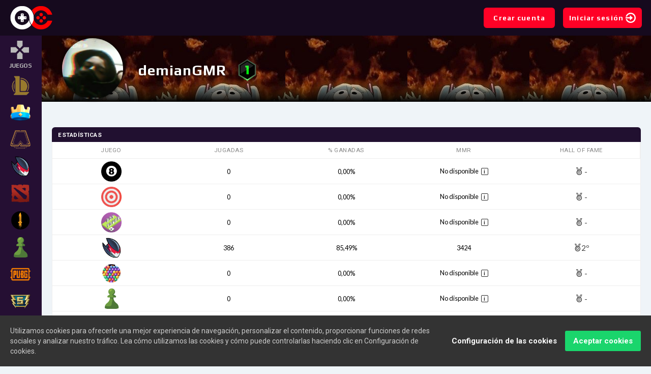

--- FILE ---
content_type: text/html; charset=UTF-8
request_url: https://www.onlinechampion.com/es/perfil/demianGMR
body_size: 11886
content:
<!DOCTYPE html>
<html lang="es-">
<head>
    <title>demianGMR - Perfil del jugador - OnlineChampion</title>
    <meta charset="UTF-8" />
    <meta name="language" content="es" />
    <meta name="ROBOTS" content="ALL" />
    <meta name="MSSmartTagsPreventParsing" content="TRUE" />
    <meta name="author" content="OnlineChampion" />
    <meta name="copyright" content="OnlineChampion" />
    <meta name="audience" content="all" />
    <meta name="rating" content="Safe For Kids" />
    <meta name="distribution" content="Global" />
    <meta name="doc-type" content="Web Page" />
    <meta name="doc-class" content="Completed" />
    <meta name="doc-rights" content="Copywritten Work" />
    <meta name="page-topic" content="Detalles del perfil del jugador demianGMR. Estos son los juegos a los que ha jugado y sus estadisticas en OnlineChampion" />
    <meta name="description" content="Detalles del perfil del jugador demianGMR. Estos son los juegos a los que ha jugado y sus estadisticas en OnlineChampion" />
    <meta name="keywords" content="OnlineChampion, Online Champion, onlinechampion.com, videojuegos, competicion, competición, reto, retos, liga, ligas, campeonato, campeonatos, torneo, torneos, league of legends, lol, smite, minecraft, cs, cs:go, counter-strike, pacman" />
    <meta name="abstract" content="OnlineChampion, Online Champion, onlinechampion.com, videojuegos, competicion, competición, reto, retos, liga, ligas, campeonato, campeonatos, torneo, torneos, league of legends, lol, smite, minecraft, cs, cs:go, counter-strike, pacman" />
    <meta name="viewport" content="width=device-width, initial-scale=1.0" />
    <meta name="google-site-verification" content="Quc5VmAnRTGNRd_C2Iy4mnujEILdYEavkWmCeh0r04c" />
    <meta property="og:title" content="demianGMR - Perfil del jugador" />
    <meta property="og:site_name" content="OnlineChampion" />
    <meta property="og:url" content="https://www.onlinechampion.com/es/perfil/demianGMR" />
    <meta property="og:type" content="website" />
    <meta property="og:description" content="Detalles del perfil del jugador demianGMR. Estos son los juegos a los que ha jugado y sus estadisticas en OnlineChampion" />
    <meta property="og:locale" content="es_" />
    <meta property="og:image" content="https://www.onlinechampion.com/templates/onlinechampion/images/onlinechampion-thumbnail.jpg" />
    <meta property="fb:app_id" content="595498194623331" />
    <meta name="twitter:card" content="summary" />
    <meta name="twitter:description" content="Detalles del perfil del jugador demianGMR. Estos son los juegos a los que ha jugado y sus estadisticas en OnlineChampion" />
    <meta name="twitter:title" content="demianGMR - Perfil del jugador" />
    <meta name="twitter:image" content="https://www.onlinechampion.com/templates/onlinechampion/images/onlinechampion-thumbnail.jpg" />
    <meta name="twitter:site" content="@online_champion" />
    <link rel="canonical" href="https://www.onlinechampion.com/es/perfil/demianGMR" />
    <link rel="alternate" href="https://www.onlinechampion.com/en/profile/demianGMR" hreflang="en" />
    <link rel="alternate" href="https://www.onlinechampion.com/en-gb/profile/demianGMR" hreflang="en-gb" />
    <meta name="apple-mobile-web-app-title" content="OnlineChampion" />
    <meta name="application-name" content="OnlineChampion" />
    <meta name="msapplication-config" content="https://www.onlinechampion.com/templates/onlinechampion/images/favicons/browserconfig.xml?v=1762274553" />
    <meta name="msapplication-TileColor" content="#111111" />
    <meta name="msapplication-TileImage" content="https://www.onlinechampion.com/templates/onlinechampion/images/favicons/mstile-144x144.png?v=1762274553" />
    <link rel="shortcut icon" href="https://www.onlinechampion.com/templates/onlinechampion/images/favicons/favicon.ico?v=1762274553" />
    <link rel="icon" type="image/png" sizes="32x32" href="https://www.onlinechampion.com/templates/onlinechampion/images/favicons/favicon.png?v=1762274553" />
    <link rel="apple-touch-icon" sizes="180x180" href="/apple-touch-icon.png?v=1762274553" />
    <link rel="stylesheet" type="text/css" href="https://www.onlinechampion.com/templates/onlinechampion/css/onlinechampion.css,icomoon.css,jquery.scrollbar.css,jemoji.min.css?v=1762274553" />
    <link rel="stylesheet" type="text/css" href="https://www.onlinechampion.com/templates/onlinechampion/css/profile.css?v=1762274553" data-section="profile" />
    <script src="https://ajax.googleapis.com/ajax/libs/jquery/3.2.1/jquery.min.js" type="5debe67965a44d027f390ae8-text/javascript"></script>
    <!--[if lt IE 9]>
    <script defer src="https://www.onlinechampion.com/templates/onlinechampion/js/html5shiv.min.js"></script>
    <![endif]-->
</head>
<body class="full-width public">
<header class="header__unlogged">
    <div class="header__logo">
        <a href="https://www.onlinechampion.com/" target="_self"><img src="https://www.onlinechampion.com/templates/onlinechampion/images/logo_symbol.png" alt="OnlineChampion" /></a>
    </div>
    <div class="header__userpanel">
        <div class="header__userpanel-register button button-red">
            Crear cuenta        </div>
        <div class="header__userpanel-login button button-red">
            Iniciar sesión            <img class="icon" src="https://www.onlinechampion.com/templates/onlinechampion/images/corporate/welcome/icons/login.svg" alt="OnlineChampion" />
        </div>
    </div>
</header>
<div class="sidebar-games">
    <div class="sidebar-games__toggle"></div>
    <a data-stat="25" href="https://www.onlinechampion.com/es/juegos" class="sidebar-games__logo">
        <span class="icon icon-menu-games-fill"></span>
        <span class="sidebar-games__logo__title">Juegos</span>
    </a>
    <div class="sidebar-games__list">
        <div class="scrollbar">
            <div class="games-installable">
                <a href="https://www.onlinechampion.com/es/jugar/all/2" target="modal" data-closable="escape" class="sidebar-games__list__game">
                    <img src="https://www.onlinechampion.com/images/games/icons/256/league-of-legends.png" alt="League of Legends" class="sidebar-games__list__game-icon" />
                    <span class="sidebar-games__list__game__name">League of Legends</span>
                </a>
                <a href="https://www.onlinechampion.com/es/jugar/all/15" target="modal" data-closable="escape" class="sidebar-games__list__game">
                    <img src="https://www.onlinechampion.com/images/games/icons/256/clash-royale.png" alt="Clash Royale" class="sidebar-games__list__game-icon" />
                    <span class="sidebar-games__list__game__name">Clash Royale</span>
                </a>
                <a href="https://www.onlinechampion.com/es/jugar/all/43" target="modal" data-closable="escape" class="sidebar-games__list__game">
                    <img src="https://www.onlinechampion.com/images/games/icons/256/tft.png" alt="Teamfight Tactics" class="sidebar-games__list__game-icon" />
                    <span class="sidebar-games__list__game__name">Teamfight Tactics</span>
                </a>
                <a href="https://www.onlinechampion.com/es/jugar/all/45" target="modal" data-closable="escape" class="sidebar-games__list__game">
                    <img src="https://www.onlinechampion.com/images/games/icons/256/brawlhalla.png" alt="Brawlhalla" class="sidebar-games__list__game-icon" />
                    <span class="sidebar-games__list__game__name">Brawlhalla</span>
                </a>
                <a href="https://www.onlinechampion.com/es/jugar/all/22" target="modal" data-closable="escape" class="sidebar-games__list__game">
                    <img src="https://www.onlinechampion.com/images/games/icons/256/dota2.png" alt="Dota 2" class="sidebar-games__list__game-icon" />
                    <span class="sidebar-games__list__game__name">Dota 2</span>
                </a>
                <a href="https://www.onlinechampion.com/es/jugar/all/50" target="modal" data-closable="escape" class="sidebar-games__list__game">
                    <img src="https://www.onlinechampion.com/images/games/icons/256/free-fire.png" alt="Free Fire" class="sidebar-games__list__game-icon" />
                    <span class="sidebar-games__list__game__name">Free Fire</span>
                </a>
                <a href="https://www.onlinechampion.com/es/jugar/all/46" target="modal" data-closable="escape" class="sidebar-games__list__game">
                    <img src="https://www.onlinechampion.com/images/games/icons/256/chess-com.png" alt="Chess.com" class="sidebar-games__list__game-icon" />
                    <span class="sidebar-games__list__game__name">Chess.com</span>
                </a>
                <a href="https://www.onlinechampion.com/es/jugar/all/44" target="modal" data-closable="escape" class="sidebar-games__list__game">
                    <img src="https://www.onlinechampion.com/images/games/icons/256/pubg.png" alt="Playerunknown's Battlegrounds" class="sidebar-games__list__game-icon" />
                    <span class="sidebar-games__list__game__name">PUBG</span>
                </a>
                <a href="https://www.onlinechampion.com/es/jugar/all/4" target="modal" data-closable="escape" class="sidebar-games__list__game">
                    <img src="https://www.onlinechampion.com/images/games/icons/256/smite.png" alt="SMITE" class="sidebar-games__list__game-icon" />
                    <span class="sidebar-games__list__game__name">SMITE</span>
                </a>
                <a href="https://www.onlinechampion.com/es/jugar/all/52" target="modal" data-closable="escape" class="sidebar-games__list__game">
                    <img src="https://www.onlinechampion.com/images/games/icons/256/wild-rift.png" alt="Wild Rift" class="sidebar-games__list__game-icon" />
                    <span class="sidebar-games__list__game__name">Wild Rift</span>
                </a>
            </div>
            <div class="games-minigames">
                <a href="https://www.onlinechampion.com/es/juegos" class="sidebar-games__logo">
                    <span class="icon icon-controller"></span>
                    <span class="sidebar-games__logo__title">Mini Juegos</span>
                </a>
                <a href="https://www.onlinechampion.com/es/jugar/all/41" target="modal" data-closable="escape" class="sidebar-games__list__game">
                    <img src="https://www.onlinechampion.com/images/games/icons/256/bubbles.png" alt="Bubbles" class="sidebar-games__list__game-icon" />
                    <span class="sidebar-games__list__game__name">Bubbles</span>
                </a>
                <a href="https://www.onlinechampion.com/es/jugar/all/11" target="modal" data-closable="escape" class="sidebar-games__list__game">
                    <img src="https://www.onlinechampion.com/images/games/icons/256/tetris.png" alt="Tetris" class="sidebar-games__list__game-icon" />
                    <span class="sidebar-games__list__game__name">Tetris</span>
                </a>
                <a href="https://www.onlinechampion.com/es/jugar/all/7" target="modal" data-closable="escape" class="sidebar-games__list__game">
                    <img src="https://www.onlinechampion.com/images/games/icons/256/pacman.png" alt="PacMan" class="sidebar-games__list__game-icon" />
                    <span class="sidebar-games__list__game__name">PacMan</span>
                </a>
                <a href="https://www.onlinechampion.com/es/jugar/all/42" target="modal" data-closable="escape" class="sidebar-games__list__game">
                    <img src="https://www.onlinechampion.com/images/games/icons/256/jumpy.png" alt="Jumpy" class="sidebar-games__list__game-icon" />
                    <span class="sidebar-games__list__game__name">Jumpy</span>
                </a>
                <a href="https://www.onlinechampion.com/es/jugar/all/38" target="modal" data-closable="escape" class="sidebar-games__list__game">
                    <img src="https://www.onlinechampion.com/images/games/icons/256/walljump.png" alt="Walljump" class="sidebar-games__list__game-icon" />
                    <span class="sidebar-games__list__game__name">Walljump</span>
                </a>
                <a href="https://www.onlinechampion.com/es/jugar/all/36" target="modal" data-closable="escape" class="sidebar-games__list__game">
                    <img src="https://www.onlinechampion.com/images/games/icons/256/tap-tap.png" alt="Tap Tap the Ball" class="sidebar-games__list__game-icon" />
                    <span class="sidebar-games__list__game__name">Tap Tap the Ball</span>
                </a>
                <a href="https://www.onlinechampion.com/es/jugar/all/40" target="modal" data-closable="escape" class="sidebar-games__list__game">
                    <img src="https://www.onlinechampion.com/images/games/icons/256/color-wheel.png" alt="Color Wheel" class="sidebar-games__list__game-icon" />
                    <span class="sidebar-games__list__game__name">Color Wheel</span>
                </a>
                <a href="https://www.onlinechampion.com/es/jugar/all/35" target="modal" data-closable="escape" class="sidebar-games__list__game">
                    <img src="https://www.onlinechampion.com/images/games/icons/256/warrior-escape.png" alt="Warrior Escape" class="sidebar-games__list__game-icon" />
                    <span class="sidebar-games__list__game__name">Warrior Escape</span>
                </a>
                <a href="https://www.onlinechampion.com/es/jugar/all/39" target="modal" data-closable="escape" class="sidebar-games__list__game">
                    <img src="https://www.onlinechampion.com/images/games/icons/256/sweet-sugar.png" alt="Sweet Sugar Candy" class="sidebar-games__list__game-icon" />
                    <span class="sidebar-games__list__game__name">Sweet Sugar Candy</span>
                </a>
                <a href="https://www.onlinechampion.com/es/jugar/all/37" target="modal" data-closable="escape" class="sidebar-games__list__game">
                    <img src="https://www.onlinechampion.com/images/games/icons/256/shape-switch.png" alt="Shape Switch" class="sidebar-games__list__game-icon" />
                    <span class="sidebar-games__list__game__name">Shape Switch</span>
                </a>
                <a href="https://www.onlinechampion.com/es/jugar/all/59" target="modal" data-closable="escape" class="sidebar-games__list__game">
                    <img src="https://www.onlinechampion.com/images/games/icons/256/8ballpro.png" alt="8 Ball Pro" class="sidebar-games__list__game-icon" />
                    <span class="sidebar-games__list__game__name">8 Ball Pro</span>
                </a>
                <a href="https://www.onlinechampion.com/es/jugar/all/60" target="modal" data-closable="escape" class="sidebar-games__list__game">
                    <img src="https://www.onlinechampion.com/images/games/icons/256/darts.png" alt="Arcade Darts" class="sidebar-games__list__game-icon" />
                    <span class="sidebar-games__list__game__name">Arcade Darts</span>
                </a>
                <a href="https://www.onlinechampion.com/es/jugar/all/63" target="modal" data-closable="escape" class="sidebar-games__list__game">
                    <img src="https://www.onlinechampion.com/images/games/icons/256/knifehit.png" alt="Knife Hit" class="sidebar-games__list__game-icon" />
                    <span class="sidebar-games__list__game__name">Knife Hit</span>
                </a>
                <a href="https://www.onlinechampion.com/es/jugar/all/58" target="modal" data-closable="escape" class="sidebar-games__list__game">
                    <img src="https://www.onlinechampion.com/images/games/icons/256/popballblast.png" alt="Pop Ball Blast" class="sidebar-games__list__game-icon" />
                    <span class="sidebar-games__list__game__name">Pop Ball Blast</span>
                </a>
                <a href="https://www.onlinechampion.com/es/jugar/all/61" target="modal" data-closable="escape" class="sidebar-games__list__game">
                    <img src="https://www.onlinechampion.com/images/games/icons/256/boxtower.png" alt="Box Tower" class="sidebar-games__list__game-icon" />
                    <span class="sidebar-games__list__game__name">Box Tower</span>
                </a>
                <a href="https://www.onlinechampion.com/es/jugar/all/64" target="modal" data-closable="escape" class="sidebar-games__list__game">
                    <img src="https://www.onlinechampion.com/images/games/icons/256/hextris.png" alt="Hextris" class="sidebar-games__list__game-icon" />
                    <span class="sidebar-games__list__game__name">Hextris</span>
                </a>
                <a href="https://www.onlinechampion.com/es/jugar/all/65" target="modal" data-closable="escape" class="sidebar-games__list__game">
                    <img src="https://www.onlinechampion.com/images/games/icons/256/skybound.png" alt="Skybound" class="sidebar-games__list__game-icon" />
                    <span class="sidebar-games__list__game__name">Skybound</span>
                </a>
            </div>
        </div>
    </div>
</div>
<main class="full-width"><div class="profile__banner" style="background-image: url(https://www.onlinechampion.com/images/users/profiles/banners/153670.jpg);">
    <div class="profile__user">
        <div class="profile__avatar profile__avatar-nolevel"><div class="avatar avatar__image avatar__100" style="width: 120px; height: 120px;" data-id="153670"><img src="https://www.onlinechampion.com/images/avatars/100/153670.png" alt="demianGMR" /></div>
</div>
        <div class="profile__username">demianGMR</div>
        <div class="profile__title"></div>
        <div class="profile__badges"><a href="https://www.onlinechampion.com/es/invita-a-un-amigo" data-tooltip="Nivel de referido"><img src="https://www.onlinechampion.com/templates/onlinechampion/images/affiliate/badge_1.png" alt="Nivel 1" class="affiliate__badge-level" /></a></div>
    </div>
</div>
<script type="5debe67965a44d027f390ae8-text/javascript">
$(function() {
});
</script>
<div class="profile__general-container">
<div class="box profile__stats">
    <div class="box__header">Estadísticas</div>
    <div class="box__subheader">
        <div class="box__subheader__group">
            <div>Juego</div>
            <div>Jugadas</div>
            <div>% ganadas</div>
            <div>MMR</div>
            <div>Hall of fame</div>
        </div>
        <div class="box__subheader__group">
            <div>Juego</div>
            <div>Jugadas</div>
            <div>% ganadas</div>
            <div>MMR</div>
            <div>Hall of fame</div>
        </div>
    </div>
    <ul class="list__items">
        <li>
            <div><img src="https://www.onlinechampion.com/images/games/icons/256/8ballpro.png" alt="8 Ball Pro" data-tooltip="8 Ball Pro" data-tooltip-location="top" /></div>
            <div>0</div>
            <div>0,00%</div>
            <div>No disponible <div class="tooltip-box" data-tooltip-location="bottom" data-tooltip="Obtendrás tu MMR cuando hayas jugado con OC Cash">i</div></div>
            <div><a class="button__hall-of-fame" href="https://www.onlinechampion.com/es/juegos/minijuegos/8ballpro/topusers"><span class="icon icon-medal2"></span> -</a></div>
        </li>
        <li>
            <div><img src="https://www.onlinechampion.com/images/games/icons/256/darts.png" alt="Arcade Darts" data-tooltip="Arcade Darts" data-tooltip-location="top" /></div>
            <div>0</div>
            <div>0,00%</div>
            <div>No disponible <div class="tooltip-box" data-tooltip-location="bottom" data-tooltip="Obtendrás tu MMR cuando hayas jugado con OC Cash">i</div></div>
            <div><a class="button__hall-of-fame" href="https://www.onlinechampion.com/es/juegos/minijuegos/darts/topusers"><span class="icon icon-medal2"></span> -</a></div>
        </li>
        <li>
            <div><img src="https://www.onlinechampion.com/images/games/icons/256/boxtower.png" alt="Box Tower" data-tooltip="Box Tower" data-tooltip-location="top" /></div>
            <div>0</div>
            <div>0,00%</div>
            <div>No disponible <div class="tooltip-box" data-tooltip-location="bottom" data-tooltip="Obtendrás tu MMR cuando hayas jugado con OC Cash">i</div></div>
            <div><a class="button__hall-of-fame" href="https://www.onlinechampion.com/es/juegos/minijuegos/boxtower/topusers"><span class="icon icon-medal2"></span> -</a></div>
        </li>
        <li>
            <div><img src="https://www.onlinechampion.com/images/games/icons/256/brawlhalla.png" alt="Brawlhalla" data-tooltip="Brawlhalla" data-tooltip-location="top" /></div>
            <div>386</div>
            <div>85,49%</div>
            <div>3424</div>
            <div><a class="button__hall-of-fame" href="https://www.onlinechampion.com/es/juegos/pc/brawlhalla/topusers"><span class="icon icon-medal2"></span>2º</a></div>
        </li>
        <li>
            <div><img src="https://www.onlinechampion.com/images/games/icons/256/bubbles.png" alt="Bubbles" data-tooltip="Bubbles" data-tooltip-location="top" /></div>
            <div>0</div>
            <div>0,00%</div>
            <div>No disponible <div class="tooltip-box" data-tooltip-location="bottom" data-tooltip="Obtendrás tu MMR cuando hayas jugado con OC Cash">i</div></div>
            <div><a class="button__hall-of-fame" href="https://www.onlinechampion.com/es/juegos/minijuegos/bubbles/topusers"><span class="icon icon-medal2"></span> -</a></div>
        </li>
        <li>
            <div><img src="https://www.onlinechampion.com/images/games/icons/256/chess-com.png" alt="Chess.com" data-tooltip="Chess.com" data-tooltip-location="top" /></div>
            <div>0</div>
            <div>0,00%</div>
            <div>No disponible <div class="tooltip-box" data-tooltip-location="bottom" data-tooltip="Obtendrás tu MMR cuando hayas jugado con OC Cash">i</div></div>
            <div><a class="button__hall-of-fame" href="https://www.onlinechampion.com/es/juegos/pc/chess-com/topusers"><span class="icon icon-medal2"></span> -</a></div>
        </li>
        <li>
            <div><img src="https://www.onlinechampion.com/images/games/icons/256/clash-royale.png" alt="Clash Royale" data-tooltip="Clash Royale" data-tooltip-location="top" /></div>
            <div>0</div>
            <div>0,00%</div>
            <div>No disponible <div class="tooltip-box" data-tooltip-location="bottom" data-tooltip="Obtendrás tu MMR cuando hayas jugado con OC Cash">i</div></div>
            <div><a class="button__hall-of-fame" href="https://www.onlinechampion.com/es/juegos/pc/clash-royale/topusers"><span class="icon icon-medal2"></span> -</a></div>
        </li>
        <li>
            <div><img src="https://www.onlinechampion.com/images/games/icons/256/color-wheel.png" alt="Color Wheel" data-tooltip="Color Wheel" data-tooltip-location="top" /></div>
            <div>9</div>
            <div>44,44%</div>
            <div>1219</div>
            <div><a class="button__hall-of-fame" href="https://www.onlinechampion.com/es/juegos/minijuegos/color-wheel/topusers"><span class="icon icon-medal2"></span>2448º</a></div>
        </li>
        <li>
            <div><img src="https://www.onlinechampion.com/images/games/icons/256/dota2.png" alt="Dota 2" data-tooltip="Dota 2" data-tooltip-location="top" /></div>
            <div>0</div>
            <div>0,00%</div>
            <div>No disponible <div class="tooltip-box" data-tooltip-location="bottom" data-tooltip="Obtendrás tu MMR cuando hayas jugado con OC Cash">i</div></div>
            <div><a class="button__hall-of-fame" href="https://www.onlinechampion.com/es/juegos/pc/dota2/topusers"><span class="icon icon-medal2"></span> -</a></div>
        </li>
        <li>
            <div><img src="https://www.onlinechampion.com/images/games/icons/256/free-fire.png" alt="Free Fire" data-tooltip="Free Fire" data-tooltip-location="top" /></div>
            <div>0</div>
            <div>0,00%</div>
            <div>No disponible <div class="tooltip-box" data-tooltip-location="bottom" data-tooltip="Obtendrás tu MMR cuando hayas jugado con OC Cash">i</div></div>
            <div><a class="button__hall-of-fame" href="https://www.onlinechampion.com/es/juegos/mobile/free-fire/topusers"><span class="icon icon-medal2"></span> -</a></div>
        </li>
        <li>
            <div><img src="https://www.onlinechampion.com/images/games/icons/256/hextris.png" alt="Hextris" data-tooltip="Hextris" data-tooltip-location="top" /></div>
            <div>0</div>
            <div>0,00%</div>
            <div>No disponible <div class="tooltip-box" data-tooltip-location="bottom" data-tooltip="Obtendrás tu MMR cuando hayas jugado con OC Cash">i</div></div>
            <div><a class="button__hall-of-fame" href="https://www.onlinechampion.com/es/juegos/minijuegos/hextris/topusers"><span class="icon icon-medal2"></span> -</a></div>
        </li>
        <li>
            <div><img src="https://www.onlinechampion.com/images/games/icons/256/jumpy.png" alt="Jumpy" data-tooltip="Jumpy" data-tooltip-location="top" /></div>
            <div>2</div>
            <div>50,00%</div>
            <div>1200</div>
            <div><a class="button__hall-of-fame" href="https://www.onlinechampion.com/es/juegos/minijuegos/jumpy/topusers"><span class="icon icon-medal2"></span>839º</a></div>
        </li>
        <li>
            <div><img src="https://www.onlinechampion.com/images/games/icons/256/knifehit.png" alt="Knife Hit" data-tooltip="Knife Hit" data-tooltip-location="top" /></div>
            <div>0</div>
            <div>0,00%</div>
            <div>No disponible <div class="tooltip-box" data-tooltip-location="bottom" data-tooltip="Obtendrás tu MMR cuando hayas jugado con OC Cash">i</div></div>
            <div><a class="button__hall-of-fame" href="https://www.onlinechampion.com/es/juegos/minijuegos/knifehit/topusers"><span class="icon icon-medal2"></span> -</a></div>
        </li>
        <li>
            <div><img src="https://www.onlinechampion.com/images/games/icons/256/league-of-legends.png" alt="League of Legends" data-tooltip="League of Legends" data-tooltip-location="top" /></div>
            <div>0</div>
            <div>0,00%</div>
            <div>No disponible <div class="tooltip-box" data-tooltip-location="bottom" data-tooltip="Obtendrás tu MMR cuando hayas jugado con OC Cash">i</div></div>
            <div><a class="button__hall-of-fame" href="https://www.onlinechampion.com/es/juegos/pc/league-of-legends/topusers"><span class="icon icon-medal2"></span> -</a></div>
        </li>
        <li>
            <div><img src="https://www.onlinechampion.com/images/games/icons/256/mixedarena-xrlab.png" alt="MixedArena" data-tooltip="MixedArena" data-tooltip-location="top" /></div>
            <div>0</div>
            <div>0,00%</div>
            <div>No disponible <div class="tooltip-box" data-tooltip-location="bottom" data-tooltip="Obtendrás tu MMR cuando hayas jugado con OC Cash">i</div></div>
            <div><a class="button__hall-of-fame" href="https://www.onlinechampion.com/es/juegos/metaquest3/mixedarena-xrlab/topusers"><span class="icon icon-medal2"></span> -</a></div>
        </li>
        <li>
            <div><img src="https://www.onlinechampion.com/images/games/icons/256/ocquiz.png" alt="OC Quiz" data-tooltip="OC Quiz" data-tooltip-location="top" /></div>
            <div>0</div>
            <div>0,00%</div>
            <div>No disponible <div class="tooltip-box" data-tooltip-location="bottom" data-tooltip="Obtendrás tu MMR cuando hayas jugado con OC Cash">i</div></div>
            <div><a class="button__hall-of-fame" href="https://www.onlinechampion.com/es/juegos/minijuegos/ocquiz/topusers"><span class="icon icon-medal2"></span> -</a></div>
        </li>
        <li>
            <div><img src="https://www.onlinechampion.com/images/games/icons/256/pacman.png" alt="PacMan" data-tooltip="PacMan" data-tooltip-location="top" /></div>
            <div>1</div>
            <div>0,00%</div>
            <div>563</div>
            <div><a class="button__hall-of-fame" href="https://www.onlinechampion.com/es/juegos/minijuegos/pacman/topusers"><span class="icon icon-medal2"></span>84166º</a></div>
        </li>
        <li>
            <div><img src="https://www.onlinechampion.com/images/games/icons/256/pubg.png" alt="Playerunknown's Battlegrounds" data-tooltip="Playerunknown's Battlegrounds" data-tooltip-location="top" /></div>
            <div>0</div>
            <div>0,00%</div>
            <div>No disponible <div class="tooltip-box" data-tooltip-location="bottom" data-tooltip="Obtendrás tu MMR cuando hayas jugado con OC Cash">i</div></div>
            <div><a class="button__hall-of-fame" href="https://www.onlinechampion.com/es/juegos/pc/pubg/topusers"><span class="icon icon-medal2"></span> -</a></div>
        </li>
        <li>
            <div><img src="https://www.onlinechampion.com/images/games/icons/256/popballblast.png" alt="Pop Ball Blast" data-tooltip="Pop Ball Blast" data-tooltip-location="top" /></div>
            <div>0</div>
            <div>0,00%</div>
            <div>No disponible <div class="tooltip-box" data-tooltip-location="bottom" data-tooltip="Obtendrás tu MMR cuando hayas jugado con OC Cash">i</div></div>
            <div><a class="button__hall-of-fame" href="https://www.onlinechampion.com/es/juegos/minijuegos/popballblast/topusers"><span class="icon icon-medal2"></span> -</a></div>
        </li>
        <li>
            <div><img src="https://www.onlinechampion.com/images/games/icons/256/shape-switch.png" alt="Shape Switch" data-tooltip="Shape Switch" data-tooltip-location="top" /></div>
            <div>1</div>
            <div>0,00%</div>
            <div>1200</div>
            <div><a class="button__hall-of-fame" href="https://www.onlinechampion.com/es/juegos/minijuegos/shape-switch/topusers"><span class="icon icon-medal2"></span>414º</a></div>
        </li>
        <li>
            <div><img src="https://www.onlinechampion.com/images/games/icons/256/skybound.png" alt="Skybound" data-tooltip="Skybound" data-tooltip-location="top" /></div>
            <div>0</div>
            <div>0,00%</div>
            <div>No disponible <div class="tooltip-box" data-tooltip-location="bottom" data-tooltip="Obtendrás tu MMR cuando hayas jugado con OC Cash">i</div></div>
            <div><a class="button__hall-of-fame" href="https://www.onlinechampion.com/es/juegos/minijuegos/skybound/topusers"><span class="icon icon-medal2"></span> -</a></div>
        </li>
        <li>
            <div><img src="https://www.onlinechampion.com/images/games/icons/256/smite.png" alt="SMITE" data-tooltip="SMITE" data-tooltip-location="top" /></div>
            <div>0</div>
            <div>0,00%</div>
            <div>No disponible <div class="tooltip-box" data-tooltip-location="bottom" data-tooltip="Obtendrás tu MMR cuando hayas jugado con OC Cash">i</div></div>
            <div><a class="button__hall-of-fame" href="https://www.onlinechampion.com/es/juegos/pc/smite/topusers"><span class="icon icon-medal2"></span> -</a></div>
        </li>
        <li>
            <div><img src="https://www.onlinechampion.com/images/games/icons/256/sweet-sugar.png" alt="Sweet Sugar Candy" data-tooltip="Sweet Sugar Candy" data-tooltip-location="top" /></div>
            <div>0</div>
            <div>0,00%</div>
            <div>No disponible <div class="tooltip-box" data-tooltip-location="bottom" data-tooltip="Obtendrás tu MMR cuando hayas jugado con OC Cash">i</div></div>
            <div><a class="button__hall-of-fame" href="https://www.onlinechampion.com/es/juegos/minijuegos/sweet-sugar/topusers"><span class="icon icon-medal2"></span> -</a></div>
        </li>
        <li>
            <div><img src="https://www.onlinechampion.com/images/games/icons/256/tap-tap.png" alt="Tap Tap the Ball" data-tooltip="Tap Tap the Ball" data-tooltip-location="top" /></div>
            <div>2</div>
            <div>0,00%</div>
            <div>19</div>
            <div><a class="button__hall-of-fame" href="https://www.onlinechampion.com/es/juegos/minijuegos/tap-tap/topusers"><span class="icon icon-medal2"></span>86934º</a></div>
        </li>
        <li>
            <div><img src="https://www.onlinechampion.com/images/games/icons/256/tft.png" alt="Teamfight Tactics" data-tooltip="Teamfight Tactics" data-tooltip-location="top" /></div>
            <div>0</div>
            <div>0,00%</div>
            <div>No disponible <div class="tooltip-box" data-tooltip-location="bottom" data-tooltip="Obtendrás tu MMR cuando hayas jugado con OC Cash">i</div></div>
            <div><a class="button__hall-of-fame" href="https://www.onlinechampion.com/es/juegos/pc/tft/topusers"><span class="icon icon-medal2"></span> -</a></div>
        </li>
        <li>
            <div><img src="https://www.onlinechampion.com/images/games/icons/256/tetris.png" alt="Tetris" data-tooltip="Tetris" data-tooltip-location="top" /></div>
            <div>1</div>
            <div>100,00%</div>
            <div>406</div>
            <div><a class="button__hall-of-fame" href="https://www.onlinechampion.com/es/juegos/minijuegos/tetris/topusers"><span class="icon icon-medal2"></span>80804º</a></div>
        </li>
        <li>
            <div><img src="https://www.onlinechampion.com/images/games/icons/256/various.png" alt="Various" data-tooltip="Various" data-tooltip-location="top" /></div>
            <div>0</div>
            <div>0,00%</div>
            <div>No disponible <div class="tooltip-box" data-tooltip-location="bottom" data-tooltip="Obtendrás tu MMR cuando hayas jugado con OC Cash">i</div></div>
            <div><a class="button__hall-of-fame" href="https://www.onlinechampion.com/es/juegos/pc/various/topusers"><span class="icon icon-medal2"></span> -</a></div>
        </li>
        <li>
            <div><img src="https://www.onlinechampion.com/images/games/icons/256/walljump.png" alt="Walljump" data-tooltip="Walljump" data-tooltip-location="top" /></div>
            <div>12</div>
            <div>41,67%</div>
            <div>1200</div>
            <div><a class="button__hall-of-fame" href="https://www.onlinechampion.com/es/juegos/minijuegos/walljump/topusers"><span class="icon icon-medal2"></span>4342º</a></div>
        </li>
        <li>
            <div><img src="https://www.onlinechampion.com/images/games/icons/256/warrior-escape.png" alt="Warrior Escape" data-tooltip="Warrior Escape" data-tooltip-location="top" /></div>
            <div>3</div>
            <div>33,33%</div>
            <div>290</div>
            <div><a class="button__hall-of-fame" href="https://www.onlinechampion.com/es/juegos/minijuegos/warrior-escape/topusers"><span class="icon icon-medal2"></span>80281º</a></div>
        </li>
        <li>
            <div><img src="https://www.onlinechampion.com/images/games/icons/256/wild-rift.png" alt="Wild Rift" data-tooltip="Wild Rift" data-tooltip-location="top" /></div>
            <div>0</div>
            <div>0,00%</div>
            <div>No disponible <div class="tooltip-box" data-tooltip-location="bottom" data-tooltip="Obtendrás tu MMR cuando hayas jugado con OC Cash">i</div></div>
            <div><a class="button__hall-of-fame" href="https://www.onlinechampion.com/es/juegos/mobile/wild-rift/topusers"><span class="icon icon-medal2"></span> -</a></div>
        </li>
    </ul>
</div>
</div>
</main>
<footer class="full-width public">
    <div class="column">
        <div class="logo">
            <a href="https://www.onlinechampion.com/" class="footer__logo"><img src="https://www.onlinechampion.com/templates/onlinechampion/images/logo-duotone.png" alt="OnlineChampion" /></a>
        </div>
    </div>
    <div class="column">
        <nav class="footer__info">
            <ul>
                <li>
                    <a href="https://www.onlinechampion.com/es/aviso-legal">
                    Aviso legal</a>
                </li>
                <li>
                    <a href="https://www.onlinechampion.com/es/condiciones-de-uso">
                    Condiciones de uso</a>
                </li>
                <li>
                    <a href="https://www.onlinechampion.com/es/politica-de-privacidad">
                    Política de privacidad</a>
                </li>
                <li>
                    <a href="https://www.onlinechampion.com/es/contacto" target="modal">
                    Contacto</a>
                </li>
            </ul>
        </nav>
    </div>
    <div class="column">
        <div class="social">
            <a href="https://www.onlinechampion.com/es/facebook" target="_blank" class="social__facebook">
                <span class="icon icon-facebook2"></span>
                                <span>Facebook</span>
            </a>
            <a href="https://www.onlinechampion.com/es/twitter" target="_blank" class="social__twitter">
                <span class="icon icon-x"></span>
                                <span>X</span>
            </a>
            <a href="https://www.onlinechampion.com/es/instagram" target="_blank" class="social__instagram">
                <span class="icon icon-instagram"></span>
                                <span>Instagram</span>
            </a>
            <a href="https://www.onlinechampion.com/es/tiktok" target="_blank" class="social__tiktok">
                <span class="icon icon-tiktok"></span>
                                <span>TikTok</span>
            </a>
            <a href="https://www.onlinechampion.com/es/twitch" target="_blank" class="social__twitch">
                <span class="icon icon-twitch"></span>
                                <span>Twitch</span>
            </a>
            <a href="https://www.onlinechampion.com/es/youtube" target="_blank" class="social__youtube">
                <span class="icon icon-youtube"></span>
                                <span>YouTube</span>
            </a>
            <a href="https://www.onlinechampion.com/es/discord" target="_blank" class="social__discord">
                <span class="icon icon-discord"></span>
                                <span>Discord</span>
            </a>
        </div>
    </div>
    <div class="column">
        <div class="newsletter-footer">
            <div class="title">Newsletter</div>
            <div>
                <form id="form__newsletter" action="https://www.onlinechampion.com/es/newsletter/subscribe" method="post" target="ajax">
                    <input type="email" name="email" required placeholder="Introduce tu email" class="input" />
                    <button class="button"><span class="icon icon-paperplane"></span></button>
                </form>
            </div>
        </div>
        <script type="5debe67965a44d027f390ae8-text/javascript">
        $(function() {
            $('#form__newsletter').form({
                success: function(data) {
                    OC.alert(data.message, data.result ? 'success' : 'error');
                }
            });
        });
        </script>
        <div class="footer__language">
            <div class="footer__language-current noselect" id="languages-map">
                <div class="footer__language-text"><span class="icon icon-language"></span></div>
                <div class="footer__language-region"><img src="https://www.onlinechampion.com/images/flags/languages/es.gif" alt="Español (Internacional)" />Español (Internacional)</div>
            </div>
            <div class="footer__languages noselect">
                <ul>
                <li><a href="https://www.onlinechampion.com/es/perfil/demianGMR" target="_self" class="footer__languages-current" data-code="es"><img src="https://www.onlinechampion.com/images/flags/languages/es.gif" alt="Español (Internacional)" />Español (Internacional)</a></li>
                <li><a href="https://www.onlinechampion.com/en/profile/demianGMR" target="_self" data-code="en"><img src="https://www.onlinechampion.com/images/flags/languages/en.gif" alt="English (International)" />English (International)</a></li>
                <li><a href="https://www.onlinechampion.com/en-gb/profile/demianGMR" target="_self" data-code="en-gb"><img src="https://www.onlinechampion.com/images/flags/languages/en-gb.gif" alt="English (United Kingdom)" />English (United Kingdom)</a></li>
                </ul>
            </div>
        </div>
        <script type="5debe67965a44d027f390ae8-text/javascript">
        $(function() {
            $('.footer__language a').on('click', function(e) {
                e.preventDefault();
                $this = $(this);
                $.ajax({
                    type: 'POST',
                    url: baseurl + 'controllers/profile_settings.php',
                    data: {
                        section: 'account-info',
                        language: $this.attr('data-code')
                    },
                    success: function() {
                        var url = window.location.href.replace(/\/\/+/g, '/').split('/');
                        url.shift();
                        url.shift();
                        if (url[0].match(/^[a-z]{2}(-[a-z]{2,4})?$/i)) {
                            url.shift();
                        }
                        window.location.href = siteurl + $this.attr('data-code') + '/' + url.join('/');
                    }
                });
            });
        });
        </script>
        <div class="payment">
            <img src="https://www.onlinechampion.com/templates/onlinechampion/images/safety_footer.png" alt="Pago seguro" />
            <div class="row">
                <span class="icon icon-padlock"></span>
                <p>Pago seguro, cifrado con SSL</p>
            </div>
        </div>
    </div>
</footer>
<section class="modal" id="modal__login" data-permanent="true" aria-hidden="true">
    <div class="modal__container" style="width: 30%;">
        <div class="modal__content">
            <div class="modal__body">
                <div class="modal__close"><span class="icon icon-cross"></span></div>
                <div class="login__form">
                    <form id="form__login" action="https://www.onlinechampion.com/es/login" method="POST" target="ajax">
                        <div class="login__header">Bienvenido a OnlineChampion</div>
                        <h2 class="form__title">Inicia sesión</h2>
                        <div class="social_logins">
                            <div class="social_logins__buttons">
                                <a href="https://www.facebook.com/v5.0/dialog/oauth?client_id=595498194623331&amp;state=8d5f4204ec8e08182b63adf10a748997&amp;response_type=code&amp;sdk=php-sdk-5.7.0&amp;redirect_uri=https%3A%2F%2Fwww.onlinechampion.com%2Fcallback%2Flogin%2Ffacebook&amp;scope=email" class="button button-facebook button-inline" target="_top"><span class="icon icon-facebook2"></span>Facebook</a>
                                <a href="https://accounts.google.com/o/oauth2/auth?response_type=code&amp;access_type=online&amp;client_id=818711197148-agvfnri5n6svjrbaabh7lo43frm21eg5.apps.googleusercontent.com&amp;redirect_uri=https%3A%2F%2Fwww.onlinechampion.com%2Fcallback%2Flogin%2Fgoogle&amp;state&amp;scope=email%20profile&amp;approval_prompt=auto" class="button button-google button-inline" target="_top"><img src="https://www.onlinechampion.com/templates/onlinechampion/images/icons/google.png" alt="Google" />Google</a>
                                <a href="https://api.twitter.com/oauth/authenticate?oauth_token=dhRoLwAAAAABB9OzAAABm9oH8vY" class="button button-twitter button-inline" target="_top"><span class="icon icon-x"></span>X</a>
                            </div>
                        </div>
                        <h3 class="form__title">Usuario</h3>
                        <label class="login__form-username">
                            <input type="text" name="username" id="form__login-username" required pattern="^([^<>()\[\],;:\s@]+)@(([a-zA-Z\-\d]+\.)+[a-zA-Z]{2,})|\+?[\d\s]*\.?-?(?:\(\d+\))?[-\.\d\s]{4,}|[A-Za-zªµºÀ-ÖØ-öø-ˁˆ-ˑˠ-ˤˬˮͰ-ʹͶͷͺ-ͽͿΆΈ-ΊΌΎ-ΡΣ-ϵϷ-ҁҊ-ԯԱ-Ֆՙա-ևא-תװ-ײؠ-يٮٯٱ-ۓەۥۦۮۯۺ-ۼۿܐܒ-ܯݍ-ޥޱߊ-ߪߴߵߺࠀ-ࠕࠚࠤࠨࡀ-ࡘࢠ-ࢴऄ-हऽॐक़-ॡॱ-ঀঅ-ঌএঐও-নপ-রলশ-হঽৎড়ঢ়য়-ৡৰৱਅ-ਊਏਐਓ-ਨਪ-ਰਲਲ਼ਵਸ਼ਸਹਖ਼-ੜਫ਼ੲ-ੴઅ-ઍએ-ઑઓ-નપ-રલળવ-હઽૐૠૡૹଅ-ଌଏଐଓ-ନପ-ରଲଳଵ-ହଽଡ଼ଢ଼ୟ-ୡୱஃஅ-ஊஎ-ஐஒ-கஙசஜஞடணதந-பம-ஹௐఅ-ఌఎ-ఐఒ-నప-హఽౘ-ౚౠౡಅ-ಌಎ-ಐಒ-ನಪ-ಳವ-ಹಽೞೠೡೱೲഅ-ഌഎ-ഐഒ-ഺഽൎൟ-ൡൺ-ൿඅ-ඖක-නඳ-රලව-ෆก-ะาำเ-ๆກຂຄງຈຊຍດ-ທນ-ຟມ-ຣລວສຫອ-ະາຳຽເ-ໄໆໜ-ໟༀཀ-ཇཉ-ཬྈ-ྌက-ဪဿၐ-ၕၚ-ၝၡၥၦၮ-ၰၵ-ႁႎႠ-ჅჇჍა-ჺჼ-ቈቊ-ቍቐ-ቖቘቚ-ቝበ-ኈኊ-ኍነ-ኰኲ-ኵኸ-ኾዀዂ-ዅወ-ዖዘ-ጐጒ-ጕጘ-ፚᎀ-ᎏᎠ-Ᏽᏸ-ᏽᐁ-ᙬᙯ-ᙿᚁ-ᚚᚠ-ᛪᛱ-ᛸᜀ-ᜌᜎ-ᜑᜠ-ᜱᝀ-ᝑᝠ-ᝬᝮ-ᝰក-ឳៗៜᠠ-ᡷᢀ-ᢨᢪᢰ-ᣵᤀ-ᤞᥐ-ᥭᥰ-ᥴᦀ-ᦫᦰ-ᧉᨀ-ᨖᨠ-ᩔᪧᬅ-ᬳᭅ-ᭋᮃ-ᮠᮮᮯᮺ-ᯥᰀ-ᰣᱍ-ᱏᱚ-ᱽᳩ-ᳬᳮ-ᳱᳵᳶᴀ-ᶿḀ-ἕἘ-Ἕἠ-ὅὈ-Ὅὐ-ὗὙὛὝὟ-ώᾀ-ᾴᾶ-ᾼιῂ-ῄῆ-ῌῐ-ΐῖ-Ίῠ-Ῥῲ-ῴῶ-ῼⁱⁿₐ-ₜℂℇℊ-ℓℕℙ-ℝℤΩℨK-ℭℯ-ℹℼ-ℿⅅ-ⅉⅎↃↄⰀ-Ⱞⰰ-ⱞⱠ-ⳤⳫ-ⳮⳲⳳⴀ-ⴥⴧⴭⴰ-ⵧⵯⶀ-ⶖⶠ-ⶦⶨ-ⶮⶰ-ⶶⶸ-ⶾⷀ-ⷆⷈ-ⷎⷐ-ⷖⷘ-ⷞⸯ々〆〱-〵〻〼ぁ-ゖゝ-ゟァ-ヺー-ヿㄅ-ㄭㄱ-ㆎㆠ-ㆺㇰ-ㇿ㐀-䶵一-鿕ꀀ-ꒌꓐ-ꓽꔀ-ꘌꘐ-ꘟꘪꘫꙀ-ꙮꙿ-ꚝꚠ-ꛥꜗ-ꜟꜢ-ꞈꞋ-ꞭꞰ-ꞷꟷ-ꠁꠃ-ꠅꠇ-ꠊꠌ-ꠢꡀ-ꡳꢂ-ꢳꣲ-ꣷꣻꣽꤊ-ꤥꤰ-ꥆꥠ-ꥼꦄ-ꦲꧏꧠ-ꧤꧦ-ꧯꧺ-ꧾꨀ-ꨨꩀ-ꩂꩄ-ꩋꩠ-ꩶꩺꩾ-ꪯꪱꪵꪶꪹ-ꪽꫀꫂꫛ-ꫝꫠ-ꫪꫲ-ꫴꬁ-ꬆꬉ-ꬎꬑ-ꬖꬠ-ꬦꬨ-ꬮꬰ-ꭚꭜ-ꭥꭰ-ꯢ가-힣ힰ-ퟆퟋ-ퟻ豈-舘並-龎ﬀ-ﬆﬓ-ﬗיִײַ-ﬨשׁ-זּטּ-לּמּנּסּףּפּצּ-ﮱﯓ-ﴽﵐ-ﶏﶒ-ﷇﷰ-ﷻﹰ-ﹴﹶ-ﻼＡ-Ｚａ-ｚｦ-ﾾￂ-ￇￊ-ￏￒ-ￗￚ-ￜ][̀-ͯ҃-҉֑-ׇֽֿׁׂׅׄؐ-ًؚ-ٰٟۖ-ۜ۟-۪ۤۧۨ-ܑۭܰ-݊ަ-ް߫-߳ࠖ-࠙ࠛ-ࠣࠥ-ࠧࠩ-࡙࠭-࡛ࣣ-ःऺ-़ा-ॏ॑-ॗॢॣঁ-ঃ়া-ৄেৈো-্ৗৢৣਁ-ਃ਼ਾ-ੂੇੈੋ-੍ੑੰੱੵઁ-ઃ઼ા-ૅે-ૉો-્ૢૣଁ-ଃ଼ା-ୄେୈୋ-୍ୖୗୢୣஂா-ூெ-ைொ-்ௗఀ-ఃా-ౄె-ైొ-్ౕౖౢౣಁ-ಃ಼ಾ-ೄೆ-ೈೊ-್ೕೖೢೣഁ-ഃാ-ൄെ-ൈൊ-്ൗൢൣංඃ්ා-ුූෘ-ෟෲෳัิ-ฺ็-๎ັິ-ູົຼ່-ໍ༹༘༙༵༷༾༿ཱ-྄྆྇ྍ-ྗྙ-ྼ࿆ါ-ှၖ-ၙၞ-ၠၢ-ၤၧ-ၭၱ-ၴႂ-ႍႏႚ-ႝ፝-፟ᜒ-᜔ᜲ-᜴ᝒᝓᝲᝳ឴-៓៝᠋-᠍ᢩᤠ-ᤫᤰ-᤻ᨗ-ᨛᩕ-ᩞ᩠-᩿᩼᪰-᪾ᬀ-ᬄ᬴-᭄᭫-᭳ᮀ-ᮂᮡ-ᮭ᯦-᯳ᰤ-᰷᳐-᳔᳒-᳨᳭ᳲ-᳴᳸᳹᷀-᷵᷼-᷿⃐-⃰⳯-⵿⳱ⷠ-〪ⷿ-゙゚〯꙯-꙲ꙴ-꙽ꚞꚟ꛰꛱ꠂ꠆ꠋꠣ-ꠧꢀꢁꢴ-꣄꣠-꣱ꤦ-꤭ꥇ-꥓ꦀ-ꦃ꦳-꧀ꧥꨩ-ꨶꩃꩌꩍꩻ-ꩽꪰꪲ-ꪴꪷꪸꪾ꪿꫁ꫫ-ꫯꫵ꫶ꯣ-ꯪ꯬꯭ﬞ︀-️︠-︯]*(?:\d|_|-|[A-Za-zªµºÀ-ÖØ-öø-ˁˆ-ˑˠ-ˤˬˮͰ-ʹͶͷͺ-ͽͿΆΈ-ΊΌΎ-ΡΣ-ϵϷ-ҁҊ-ԯԱ-Ֆՙա-ևא-תװ-ײؠ-يٮٯٱ-ۓەۥۦۮۯۺ-ۼۿܐܒ-ܯݍ-ޥޱߊ-ߪߴߵߺࠀ-ࠕࠚࠤࠨࡀ-ࡘࢠ-ࢴऄ-हऽॐक़-ॡॱ-ঀঅ-ঌএঐও-নপ-রলশ-হঽৎড়ঢ়য়-ৡৰৱਅ-ਊਏਐਓ-ਨਪ-ਰਲਲ਼ਵਸ਼ਸਹਖ਼-ੜਫ਼ੲ-ੴઅ-ઍએ-ઑઓ-નપ-રલળવ-હઽૐૠૡૹଅ-ଌଏଐଓ-ନପ-ରଲଳଵ-ହଽଡ଼ଢ଼ୟ-ୡୱஃஅ-ஊஎ-ஐஒ-கஙசஜஞடணதந-பம-ஹௐఅ-ఌఎ-ఐఒ-నప-హఽౘ-ౚౠౡಅ-ಌಎ-ಐಒ-ನಪ-ಳವ-ಹಽೞೠೡೱೲഅ-ഌഎ-ഐഒ-ഺഽൎൟ-ൡൺ-ൿඅ-ඖක-නඳ-රලව-ෆก-ะาำเ-ๆກຂຄງຈຊຍດ-ທນ-ຟມ-ຣລວສຫອ-ະາຳຽເ-ໄໆໜ-ໟༀཀ-ཇཉ-ཬྈ-ྌက-ဪဿၐ-ၕၚ-ၝၡၥၦၮ-ၰၵ-ႁႎႠ-ჅჇჍა-ჺჼ-ቈቊ-ቍቐ-ቖቘቚ-ቝበ-ኈኊ-ኍነ-ኰኲ-ኵኸ-ኾዀዂ-ዅወ-ዖዘ-ጐጒ-ጕጘ-ፚᎀ-ᎏᎠ-Ᏽᏸ-ᏽᐁ-ᙬᙯ-ᙿᚁ-ᚚᚠ-ᛪᛱ-ᛸᜀ-ᜌᜎ-ᜑᜠ-ᜱᝀ-ᝑᝠ-ᝬᝮ-ᝰក-ឳៗៜᠠ-ᡷᢀ-ᢨᢪᢰ-ᣵᤀ-ᤞᥐ-ᥭᥰ-ᥴᦀ-ᦫᦰ-ᧉᨀ-ᨖᨠ-ᩔᪧᬅ-ᬳᭅ-ᭋᮃ-ᮠᮮᮯᮺ-ᯥᰀ-ᰣᱍ-ᱏᱚ-ᱽᳩ-ᳬᳮ-ᳱᳵᳶᴀ-ᶿḀ-ἕἘ-Ἕἠ-ὅὈ-Ὅὐ-ὗὙὛὝὟ-ώᾀ-ᾴᾶ-ᾼιῂ-ῄῆ-ῌῐ-ΐῖ-Ίῠ-Ῥῲ-ῴῶ-ῼⁱⁿₐ-ₜℂℇℊ-ℓℕℙ-ℝℤΩℨK-ℭℯ-ℹℼ-ℿⅅ-ⅉⅎↃↄⰀ-Ⱞⰰ-ⱞⱠ-ⳤⳫ-ⳮⳲⳳⴀ-ⴥⴧⴭⴰ-ⵧⵯⶀ-ⶖⶠ-ⶦⶨ-ⶮⶰ-ⶶⶸ-ⶾⷀ-ⷆⷈ-ⷎⷐ-ⷖⷘ-ⷞⸯ々〆〱-〵〻〼ぁ-ゖゝ-ゟァ-ヺー-ヿㄅ-ㄭㄱ-ㆎㆠ-ㆺㇰ-ㇿ㐀-䶵一-鿕ꀀ-ꒌꓐ-ꓽꔀ-ꘌꘐ-ꘟꘪꘫꙀ-ꙮꙿ-ꚝꚠ-ꛥꜗ-ꜟꜢ-ꞈꞋ-ꞭꞰ-ꞷꟷ-ꠁꠃ-ꠅꠇ-ꠊꠌ-ꠢꡀ-ꡳꢂ-ꢳꣲ-ꣷꣻꣽꤊ-ꤥꤰ-ꥆꥠ-ꥼꦄ-ꦲꧏꧠ-ꧤꧦ-ꧯꧺ-ꧾꨀ-ꨨꩀ-ꩂꩄ-ꩋꩠ-ꩶꩺꩾ-ꪯꪱꪵꪶꪹ-ꪽꫀꫂꫛ-ꫝꫠ-ꫪꫲ-ꫴꬁ-ꬆꬉ-ꬎꬑ-ꬖꬠ-ꬦꬨ-ꬮꬰ-ꭚꭜ-ꭥꭰ-ꯢ가-힣ힰ-ퟆퟋ-ퟻ豈-舘並-龎ﬀ-ﬆﬓ-ﬗיִײַ-ﬨשׁ-זּטּ-לּמּנּסּףּפּצּ-ﮱﯓ-ﴽﵐ-ﶏﶒ-ﷇﷰ-ﷻﹰ-ﹴﹶ-ﻼＡ-Ｚａ-ｚｦ-ﾾￂ-ￇￊ-ￏￒ-ￗￚ-ￜ][̀-ͯ҃-҉֑-ׇֽֿׁׂׅׄؐ-ًؚ-ٰٟۖ-ۜ۟-۪ۤۧۨ-ܑۭܰ-݊ަ-ް߫-߳ࠖ-࠙ࠛ-ࠣࠥ-ࠧࠩ-࡙࠭-࡛ࣣ-ःऺ-़ा-ॏ॑-ॗॢॣঁ-ঃ়া-ৄেৈো-্ৗৢৣਁ-ਃ਼ਾ-ੂੇੈੋ-੍ੑੰੱੵઁ-ઃ઼ા-ૅે-ૉો-્ૢૣଁ-ଃ଼ା-ୄେୈୋ-୍ୖୗୢୣஂா-ூெ-ைொ-்ௗఀ-ఃా-ౄె-ైొ-్ౕౖౢౣಁ-ಃ಼ಾ-ೄೆ-ೈೊ-್ೕೖೢೣഁ-ഃാ-ൄെ-ൈൊ-്ൗൢൣංඃ්ා-ුූෘ-ෟෲෳัิ-ฺ็-๎ັິ-ູົຼ່-ໍ༹༘༙༵༷༾༿ཱ-྄྆྇ྍ-ྗྙ-ྼ࿆ါ-ှၖ-ၙၞ-ၠၢ-ၤၧ-ၭၱ-ၴႂ-ႍႏႚ-ႝ፝-፟ᜒ-᜔ᜲ-᜴ᝒᝓᝲᝳ឴-៓៝᠋-᠍ᢩᤠ-ᤫᤰ-᤻ᨗ-ᨛᩕ-ᩞ᩠-᩿᩼᪰-᪾ᬀ-ᬄ᬴-᭄᭫-᭳ᮀ-ᮂᮡ-ᮭ᯦-᯳ᰤ-᰷᳐-᳔᳒-᳨᳭ᳲ-᳴᳸᳹᷀-᷵᷼-᷿⃐-⃰⳯-⵿⳱ⷠ-〪ⷿ-゙゚〯꙯-꙲ꙴ-꙽ꚞꚟ꛰꛱ꠂ꠆ꠋꠣ-ꠧꢀꢁꢴ-꣄꣠-꣱ꤦ-꤭ꥇ-꥓ꦀ-ꦃ꦳-꧀ꧥꨩ-ꨶꩃꩌꩍꩻ-ꩽꪰꪲ-ꪴꪷꪸꪾ꪿꫁ꫫ-ꫯꫵ꫶ꯣ-ꯪ꯬꯭ﬞ︀-️︠-︯]*){2,11}$" placeholder="Nombre de usuario, email o teléfono" class="form__input" data-error="Debes escribir un nombre de usuario, un email o un teléfono válido." />
                        </label>
                        <div id="form__login-username-error" class="message-error"></div>
                        <h3 class="form__title">Contraseña</h3>
                        <label class="login__form-password">
                            <input type="password" name="password" id="form__login-password" required placeholder="Contraseña" class="form__input" />
                        </label>
                        <div id="form__login-password-error" class="message-error"></div>
                        <div class="login__submit"><button type="submit" class="button button-inline button-green button-prehome">Accede a OnlineChampion</button></div>
                        <div class="login__options">
                            <div><a href="#" target="element" data-element="#form__recover"><span class="icon icon-padlock"></span>He olvidado la contraseña</a></div>
                            <div><a href="#" target="element" data-element="#form__resend"><span class="icon icon-envelope"></span>Reenviar correo de activación</a></div>
                        </div>
                        <div class="form__result"></div>
                    </form>
                    <form id="form__recover" action="https://www.onlinechampion.com/es/login/recover" method="POST" target="ajax" class="login__recover">
                        <h2 class="form__title">Recuperar cuenta</h2>
                        <label class="login__form-username"><input type="text" name="username" required pattern="^([^<>()\[\],;:\s@]+)@(([a-zA-Z\-\d]+\.)+[a-zA-Z]{2,})|\+?[\d\s]*\.?-?(?:\(\d+\))?[-\.\d\s]{4,}|[A-Za-zªµºÀ-ÖØ-öø-ˁˆ-ˑˠ-ˤˬˮͰ-ʹͶͷͺ-ͽͿΆΈ-ΊΌΎ-ΡΣ-ϵϷ-ҁҊ-ԯԱ-Ֆՙա-ևא-תװ-ײؠ-يٮٯٱ-ۓەۥۦۮۯۺ-ۼۿܐܒ-ܯݍ-ޥޱߊ-ߪߴߵߺࠀ-ࠕࠚࠤࠨࡀ-ࡘࢠ-ࢴऄ-हऽॐक़-ॡॱ-ঀঅ-ঌএঐও-নপ-রলশ-হঽৎড়ঢ়য়-ৡৰৱਅ-ਊਏਐਓ-ਨਪ-ਰਲਲ਼ਵਸ਼ਸਹਖ਼-ੜਫ਼ੲ-ੴઅ-ઍએ-ઑઓ-નપ-રલળવ-હઽૐૠૡૹଅ-ଌଏଐଓ-ନପ-ରଲଳଵ-ହଽଡ଼ଢ଼ୟ-ୡୱஃஅ-ஊஎ-ஐஒ-கஙசஜஞடணதந-பம-ஹௐఅ-ఌఎ-ఐఒ-నప-హఽౘ-ౚౠౡಅ-ಌಎ-ಐಒ-ನಪ-ಳವ-ಹಽೞೠೡೱೲഅ-ഌഎ-ഐഒ-ഺഽൎൟ-ൡൺ-ൿඅ-ඖක-නඳ-රලව-ෆก-ะาำเ-ๆກຂຄງຈຊຍດ-ທນ-ຟມ-ຣລວສຫອ-ະາຳຽເ-ໄໆໜ-ໟༀཀ-ཇཉ-ཬྈ-ྌက-ဪဿၐ-ၕၚ-ၝၡၥၦၮ-ၰၵ-ႁႎႠ-ჅჇჍა-ჺჼ-ቈቊ-ቍቐ-ቖቘቚ-ቝበ-ኈኊ-ኍነ-ኰኲ-ኵኸ-ኾዀዂ-ዅወ-ዖዘ-ጐጒ-ጕጘ-ፚᎀ-ᎏᎠ-Ᏽᏸ-ᏽᐁ-ᙬᙯ-ᙿᚁ-ᚚᚠ-ᛪᛱ-ᛸᜀ-ᜌᜎ-ᜑᜠ-ᜱᝀ-ᝑᝠ-ᝬᝮ-ᝰក-ឳៗៜᠠ-ᡷᢀ-ᢨᢪᢰ-ᣵᤀ-ᤞᥐ-ᥭᥰ-ᥴᦀ-ᦫᦰ-ᧉᨀ-ᨖᨠ-ᩔᪧᬅ-ᬳᭅ-ᭋᮃ-ᮠᮮᮯᮺ-ᯥᰀ-ᰣᱍ-ᱏᱚ-ᱽᳩ-ᳬᳮ-ᳱᳵᳶᴀ-ᶿḀ-ἕἘ-Ἕἠ-ὅὈ-Ὅὐ-ὗὙὛὝὟ-ώᾀ-ᾴᾶ-ᾼιῂ-ῄῆ-ῌῐ-ΐῖ-Ίῠ-Ῥῲ-ῴῶ-ῼⁱⁿₐ-ₜℂℇℊ-ℓℕℙ-ℝℤΩℨK-ℭℯ-ℹℼ-ℿⅅ-ⅉⅎↃↄⰀ-Ⱞⰰ-ⱞⱠ-ⳤⳫ-ⳮⳲⳳⴀ-ⴥⴧⴭⴰ-ⵧⵯⶀ-ⶖⶠ-ⶦⶨ-ⶮⶰ-ⶶⶸ-ⶾⷀ-ⷆⷈ-ⷎⷐ-ⷖⷘ-ⷞⸯ々〆〱-〵〻〼ぁ-ゖゝ-ゟァ-ヺー-ヿㄅ-ㄭㄱ-ㆎㆠ-ㆺㇰ-ㇿ㐀-䶵一-鿕ꀀ-ꒌꓐ-ꓽꔀ-ꘌꘐ-ꘟꘪꘫꙀ-ꙮꙿ-ꚝꚠ-ꛥꜗ-ꜟꜢ-ꞈꞋ-ꞭꞰ-ꞷꟷ-ꠁꠃ-ꠅꠇ-ꠊꠌ-ꠢꡀ-ꡳꢂ-ꢳꣲ-ꣷꣻꣽꤊ-ꤥꤰ-ꥆꥠ-ꥼꦄ-ꦲꧏꧠ-ꧤꧦ-ꧯꧺ-ꧾꨀ-ꨨꩀ-ꩂꩄ-ꩋꩠ-ꩶꩺꩾ-ꪯꪱꪵꪶꪹ-ꪽꫀꫂꫛ-ꫝꫠ-ꫪꫲ-ꫴꬁ-ꬆꬉ-ꬎꬑ-ꬖꬠ-ꬦꬨ-ꬮꬰ-ꭚꭜ-ꭥꭰ-ꯢ가-힣ힰ-ퟆퟋ-ퟻ豈-舘並-龎ﬀ-ﬆﬓ-ﬗיִײַ-ﬨשׁ-זּטּ-לּמּנּסּףּפּצּ-ﮱﯓ-ﴽﵐ-ﶏﶒ-ﷇﷰ-ﷻﹰ-ﹴﹶ-ﻼＡ-Ｚａ-ｚｦ-ﾾￂ-ￇￊ-ￏￒ-ￗￚ-ￜ][̀-ͯ҃-҉֑-ׇֽֿׁׂׅׄؐ-ًؚ-ٰٟۖ-ۜ۟-۪ۤۧۨ-ܑۭܰ-݊ަ-ް߫-߳ࠖ-࠙ࠛ-ࠣࠥ-ࠧࠩ-࡙࠭-࡛ࣣ-ःऺ-़ा-ॏ॑-ॗॢॣঁ-ঃ়া-ৄেৈো-্ৗৢৣਁ-ਃ਼ਾ-ੂੇੈੋ-੍ੑੰੱੵઁ-ઃ઼ા-ૅે-ૉો-્ૢૣଁ-ଃ଼ା-ୄେୈୋ-୍ୖୗୢୣஂா-ூெ-ைொ-்ௗఀ-ఃా-ౄె-ైొ-్ౕౖౢౣಁ-ಃ಼ಾ-ೄೆ-ೈೊ-್ೕೖೢೣഁ-ഃാ-ൄെ-ൈൊ-്ൗൢൣංඃ්ා-ුූෘ-ෟෲෳัิ-ฺ็-๎ັິ-ູົຼ່-ໍ༹༘༙༵༷༾༿ཱ-྄྆྇ྍ-ྗྙ-ྼ࿆ါ-ှၖ-ၙၞ-ၠၢ-ၤၧ-ၭၱ-ၴႂ-ႍႏႚ-ႝ፝-፟ᜒ-᜔ᜲ-᜴ᝒᝓᝲᝳ឴-៓៝᠋-᠍ᢩᤠ-ᤫᤰ-᤻ᨗ-ᨛᩕ-ᩞ᩠-᩿᩼᪰-᪾ᬀ-ᬄ᬴-᭄᭫-᭳ᮀ-ᮂᮡ-ᮭ᯦-᯳ᰤ-᰷᳐-᳔᳒-᳨᳭ᳲ-᳴᳸᳹᷀-᷵᷼-᷿⃐-⃰⳯-⵿⳱ⷠ-〪ⷿ-゙゚〯꙯-꙲ꙴ-꙽ꚞꚟ꛰꛱ꠂ꠆ꠋꠣ-ꠧꢀꢁꢴ-꣄꣠-꣱ꤦ-꤭ꥇ-꥓ꦀ-ꦃ꦳-꧀ꧥꨩ-ꨶꩃꩌꩍꩻ-ꩽꪰꪲ-ꪴꪷꪸꪾ꪿꫁ꫫ-ꫯꫵ꫶ꯣ-ꯪ꯬꯭ﬞ︀-️︠-︯]*(?:\d|_|-|[A-Za-zªµºÀ-ÖØ-öø-ˁˆ-ˑˠ-ˤˬˮͰ-ʹͶͷͺ-ͽͿΆΈ-ΊΌΎ-ΡΣ-ϵϷ-ҁҊ-ԯԱ-Ֆՙա-ևא-תװ-ײؠ-يٮٯٱ-ۓەۥۦۮۯۺ-ۼۿܐܒ-ܯݍ-ޥޱߊ-ߪߴߵߺࠀ-ࠕࠚࠤࠨࡀ-ࡘࢠ-ࢴऄ-हऽॐक़-ॡॱ-ঀঅ-ঌএঐও-নপ-রলশ-হঽৎড়ঢ়য়-ৡৰৱਅ-ਊਏਐਓ-ਨਪ-ਰਲਲ਼ਵਸ਼ਸਹਖ਼-ੜਫ਼ੲ-ੴઅ-ઍએ-ઑઓ-નપ-રલળવ-હઽૐૠૡૹଅ-ଌଏଐଓ-ନପ-ରଲଳଵ-ହଽଡ଼ଢ଼ୟ-ୡୱஃஅ-ஊஎ-ஐஒ-கஙசஜஞடணதந-பம-ஹௐఅ-ఌఎ-ఐఒ-నప-హఽౘ-ౚౠౡಅ-ಌಎ-ಐಒ-ನಪ-ಳವ-ಹಽೞೠೡೱೲഅ-ഌഎ-ഐഒ-ഺഽൎൟ-ൡൺ-ൿඅ-ඖක-නඳ-රලව-ෆก-ะาำเ-ๆກຂຄງຈຊຍດ-ທນ-ຟມ-ຣລວສຫອ-ະາຳຽເ-ໄໆໜ-ໟༀཀ-ཇཉ-ཬྈ-ྌက-ဪဿၐ-ၕၚ-ၝၡၥၦၮ-ၰၵ-ႁႎႠ-ჅჇჍა-ჺჼ-ቈቊ-ቍቐ-ቖቘቚ-ቝበ-ኈኊ-ኍነ-ኰኲ-ኵኸ-ኾዀዂ-ዅወ-ዖዘ-ጐጒ-ጕጘ-ፚᎀ-ᎏᎠ-Ᏽᏸ-ᏽᐁ-ᙬᙯ-ᙿᚁ-ᚚᚠ-ᛪᛱ-ᛸᜀ-ᜌᜎ-ᜑᜠ-ᜱᝀ-ᝑᝠ-ᝬᝮ-ᝰក-ឳៗៜᠠ-ᡷᢀ-ᢨᢪᢰ-ᣵᤀ-ᤞᥐ-ᥭᥰ-ᥴᦀ-ᦫᦰ-ᧉᨀ-ᨖᨠ-ᩔᪧᬅ-ᬳᭅ-ᭋᮃ-ᮠᮮᮯᮺ-ᯥᰀ-ᰣᱍ-ᱏᱚ-ᱽᳩ-ᳬᳮ-ᳱᳵᳶᴀ-ᶿḀ-ἕἘ-Ἕἠ-ὅὈ-Ὅὐ-ὗὙὛὝὟ-ώᾀ-ᾴᾶ-ᾼιῂ-ῄῆ-ῌῐ-ΐῖ-Ίῠ-Ῥῲ-ῴῶ-ῼⁱⁿₐ-ₜℂℇℊ-ℓℕℙ-ℝℤΩℨK-ℭℯ-ℹℼ-ℿⅅ-ⅉⅎↃↄⰀ-Ⱞⰰ-ⱞⱠ-ⳤⳫ-ⳮⳲⳳⴀ-ⴥⴧⴭⴰ-ⵧⵯⶀ-ⶖⶠ-ⶦⶨ-ⶮⶰ-ⶶⶸ-ⶾⷀ-ⷆⷈ-ⷎⷐ-ⷖⷘ-ⷞⸯ々〆〱-〵〻〼ぁ-ゖゝ-ゟァ-ヺー-ヿㄅ-ㄭㄱ-ㆎㆠ-ㆺㇰ-ㇿ㐀-䶵一-鿕ꀀ-ꒌꓐ-ꓽꔀ-ꘌꘐ-ꘟꘪꘫꙀ-ꙮꙿ-ꚝꚠ-ꛥꜗ-ꜟꜢ-ꞈꞋ-ꞭꞰ-ꞷꟷ-ꠁꠃ-ꠅꠇ-ꠊꠌ-ꠢꡀ-ꡳꢂ-ꢳꣲ-ꣷꣻꣽꤊ-ꤥꤰ-ꥆꥠ-ꥼꦄ-ꦲꧏꧠ-ꧤꧦ-ꧯꧺ-ꧾꨀ-ꨨꩀ-ꩂꩄ-ꩋꩠ-ꩶꩺꩾ-ꪯꪱꪵꪶꪹ-ꪽꫀꫂꫛ-ꫝꫠ-ꫪꫲ-ꫴꬁ-ꬆꬉ-ꬎꬑ-ꬖꬠ-ꬦꬨ-ꬮꬰ-ꭚꭜ-ꭥꭰ-ꯢ가-힣ힰ-ퟆퟋ-ퟻ豈-舘並-龎ﬀ-ﬆﬓ-ﬗיִײַ-ﬨשׁ-זּטּ-לּמּנּסּףּפּצּ-ﮱﯓ-ﴽﵐ-ﶏﶒ-ﷇﷰ-ﷻﹰ-ﹴﹶ-ﻼＡ-Ｚａ-ｚｦ-ﾾￂ-ￇￊ-ￏￒ-ￗￚ-ￜ][̀-ͯ҃-҉֑-ׇֽֿׁׂׅׄؐ-ًؚ-ٰٟۖ-ۜ۟-۪ۤۧۨ-ܑۭܰ-݊ަ-ް߫-߳ࠖ-࠙ࠛ-ࠣࠥ-ࠧࠩ-࡙࠭-࡛ࣣ-ःऺ-़ा-ॏ॑-ॗॢॣঁ-ঃ়া-ৄেৈো-্ৗৢৣਁ-ਃ਼ਾ-ੂੇੈੋ-੍ੑੰੱੵઁ-ઃ઼ા-ૅે-ૉો-્ૢૣଁ-ଃ଼ା-ୄେୈୋ-୍ୖୗୢୣஂா-ூெ-ைொ-்ௗఀ-ఃా-ౄె-ైొ-్ౕౖౢౣಁ-ಃ಼ಾ-ೄೆ-ೈೊ-್ೕೖೢೣഁ-ഃാ-ൄെ-ൈൊ-്ൗൢൣංඃ්ා-ුූෘ-ෟෲෳัิ-ฺ็-๎ັິ-ູົຼ່-ໍ༹༘༙༵༷༾༿ཱ-྄྆྇ྍ-ྗྙ-ྼ࿆ါ-ှၖ-ၙၞ-ၠၢ-ၤၧ-ၭၱ-ၴႂ-ႍႏႚ-ႝ፝-፟ᜒ-᜔ᜲ-᜴ᝒᝓᝲᝳ឴-៓៝᠋-᠍ᢩᤠ-ᤫᤰ-᤻ᨗ-ᨛᩕ-ᩞ᩠-᩿᩼᪰-᪾ᬀ-ᬄ᬴-᭄᭫-᭳ᮀ-ᮂᮡ-ᮭ᯦-᯳ᰤ-᰷᳐-᳔᳒-᳨᳭ᳲ-᳴᳸᳹᷀-᷵᷼-᷿⃐-⃰⳯-⵿⳱ⷠ-〪ⷿ-゙゚〯꙯-꙲ꙴ-꙽ꚞꚟ꛰꛱ꠂ꠆ꠋꠣ-ꠧꢀꢁꢴ-꣄꣠-꣱ꤦ-꤭ꥇ-꥓ꦀ-ꦃ꦳-꧀ꧥꨩ-ꨶꩃꩌꩍꩻ-ꩽꪰꪲ-ꪴꪷꪸꪾ꪿꫁ꫫ-ꫯꫵ꫶ꯣ-ꯪ꯬꯭ﬞ︀-️︠-︯]*){2,11}$" placeholder="Nombre de usuario, email o teléfono" class="form__input" /></label>
                        <div class="login__submit"><button type="submit" class="button button-inline button-green button-prehome"><span class="icon icon-checkmark"></span>Recuperar</button></div>
                        <div class="form__result"></div>
                    </form>
                    <form id="form__resend" action="https://www.onlinechampion.com/es/registro/resend" method="POST" target="ajax" class="login__resend">
                        <h2 class="form__title">Reenviar correo de activación</h2>
                        <label class="login__form-username"><input type="text" name="username" required pattern="^([^<>()\[\],;:\s@]+)@(([a-zA-Z\-\d]+\.)+[a-zA-Z]{2,})|\+?[\d\s]*\.?-?(?:\(\d+\))?[-\.\d\s]{4,}|[A-Za-zªµºÀ-ÖØ-öø-ˁˆ-ˑˠ-ˤˬˮͰ-ʹͶͷͺ-ͽͿΆΈ-ΊΌΎ-ΡΣ-ϵϷ-ҁҊ-ԯԱ-Ֆՙա-ևא-תװ-ײؠ-يٮٯٱ-ۓەۥۦۮۯۺ-ۼۿܐܒ-ܯݍ-ޥޱߊ-ߪߴߵߺࠀ-ࠕࠚࠤࠨࡀ-ࡘࢠ-ࢴऄ-हऽॐक़-ॡॱ-ঀঅ-ঌএঐও-নপ-রলশ-হঽৎড়ঢ়য়-ৡৰৱਅ-ਊਏਐਓ-ਨਪ-ਰਲਲ਼ਵਸ਼ਸਹਖ਼-ੜਫ਼ੲ-ੴઅ-ઍએ-ઑઓ-નપ-રલળવ-હઽૐૠૡૹଅ-ଌଏଐଓ-ନପ-ରଲଳଵ-ହଽଡ଼ଢ଼ୟ-ୡୱஃஅ-ஊஎ-ஐஒ-கஙசஜஞடணதந-பம-ஹௐఅ-ఌఎ-ఐఒ-నప-హఽౘ-ౚౠౡಅ-ಌಎ-ಐಒ-ನಪ-ಳವ-ಹಽೞೠೡೱೲഅ-ഌഎ-ഐഒ-ഺഽൎൟ-ൡൺ-ൿඅ-ඖක-නඳ-රලව-ෆก-ะาำเ-ๆກຂຄງຈຊຍດ-ທນ-ຟມ-ຣລວສຫອ-ະາຳຽເ-ໄໆໜ-ໟༀཀ-ཇཉ-ཬྈ-ྌက-ဪဿၐ-ၕၚ-ၝၡၥၦၮ-ၰၵ-ႁႎႠ-ჅჇჍა-ჺჼ-ቈቊ-ቍቐ-ቖቘቚ-ቝበ-ኈኊ-ኍነ-ኰኲ-ኵኸ-ኾዀዂ-ዅወ-ዖዘ-ጐጒ-ጕጘ-ፚᎀ-ᎏᎠ-Ᏽᏸ-ᏽᐁ-ᙬᙯ-ᙿᚁ-ᚚᚠ-ᛪᛱ-ᛸᜀ-ᜌᜎ-ᜑᜠ-ᜱᝀ-ᝑᝠ-ᝬᝮ-ᝰក-ឳៗៜᠠ-ᡷᢀ-ᢨᢪᢰ-ᣵᤀ-ᤞᥐ-ᥭᥰ-ᥴᦀ-ᦫᦰ-ᧉᨀ-ᨖᨠ-ᩔᪧᬅ-ᬳᭅ-ᭋᮃ-ᮠᮮᮯᮺ-ᯥᰀ-ᰣᱍ-ᱏᱚ-ᱽᳩ-ᳬᳮ-ᳱᳵᳶᴀ-ᶿḀ-ἕἘ-Ἕἠ-ὅὈ-Ὅὐ-ὗὙὛὝὟ-ώᾀ-ᾴᾶ-ᾼιῂ-ῄῆ-ῌῐ-ΐῖ-Ίῠ-Ῥῲ-ῴῶ-ῼⁱⁿₐ-ₜℂℇℊ-ℓℕℙ-ℝℤΩℨK-ℭℯ-ℹℼ-ℿⅅ-ⅉⅎↃↄⰀ-Ⱞⰰ-ⱞⱠ-ⳤⳫ-ⳮⳲⳳⴀ-ⴥⴧⴭⴰ-ⵧⵯⶀ-ⶖⶠ-ⶦⶨ-ⶮⶰ-ⶶⶸ-ⶾⷀ-ⷆⷈ-ⷎⷐ-ⷖⷘ-ⷞⸯ々〆〱-〵〻〼ぁ-ゖゝ-ゟァ-ヺー-ヿㄅ-ㄭㄱ-ㆎㆠ-ㆺㇰ-ㇿ㐀-䶵一-鿕ꀀ-ꒌꓐ-ꓽꔀ-ꘌꘐ-ꘟꘪꘫꙀ-ꙮꙿ-ꚝꚠ-ꛥꜗ-ꜟꜢ-ꞈꞋ-ꞭꞰ-ꞷꟷ-ꠁꠃ-ꠅꠇ-ꠊꠌ-ꠢꡀ-ꡳꢂ-ꢳꣲ-ꣷꣻꣽꤊ-ꤥꤰ-ꥆꥠ-ꥼꦄ-ꦲꧏꧠ-ꧤꧦ-ꧯꧺ-ꧾꨀ-ꨨꩀ-ꩂꩄ-ꩋꩠ-ꩶꩺꩾ-ꪯꪱꪵꪶꪹ-ꪽꫀꫂꫛ-ꫝꫠ-ꫪꫲ-ꫴꬁ-ꬆꬉ-ꬎꬑ-ꬖꬠ-ꬦꬨ-ꬮꬰ-ꭚꭜ-ꭥꭰ-ꯢ가-힣ힰ-ퟆퟋ-ퟻ豈-舘並-龎ﬀ-ﬆﬓ-ﬗיִײַ-ﬨשׁ-זּטּ-לּמּנּסּףּפּצּ-ﮱﯓ-ﴽﵐ-ﶏﶒ-ﷇﷰ-ﷻﹰ-ﹴﹶ-ﻼＡ-Ｚａ-ｚｦ-ﾾￂ-ￇￊ-ￏￒ-ￗￚ-ￜ][̀-ͯ҃-҉֑-ׇֽֿׁׂׅׄؐ-ًؚ-ٰٟۖ-ۜ۟-۪ۤۧۨ-ܑۭܰ-݊ަ-ް߫-߳ࠖ-࠙ࠛ-ࠣࠥ-ࠧࠩ-࡙࠭-࡛ࣣ-ःऺ-़ा-ॏ॑-ॗॢॣঁ-ঃ়া-ৄেৈো-্ৗৢৣਁ-ਃ਼ਾ-ੂੇੈੋ-੍ੑੰੱੵઁ-ઃ઼ા-ૅે-ૉો-્ૢૣଁ-ଃ଼ା-ୄେୈୋ-୍ୖୗୢୣஂா-ூெ-ைொ-்ௗఀ-ఃా-ౄె-ైొ-్ౕౖౢౣಁ-ಃ಼ಾ-ೄೆ-ೈೊ-್ೕೖೢೣഁ-ഃാ-ൄെ-ൈൊ-്ൗൢൣංඃ්ා-ුූෘ-ෟෲෳัิ-ฺ็-๎ັິ-ູົຼ່-ໍ༹༘༙༵༷༾༿ཱ-྄྆྇ྍ-ྗྙ-ྼ࿆ါ-ှၖ-ၙၞ-ၠၢ-ၤၧ-ၭၱ-ၴႂ-ႍႏႚ-ႝ፝-፟ᜒ-᜔ᜲ-᜴ᝒᝓᝲᝳ឴-៓៝᠋-᠍ᢩᤠ-ᤫᤰ-᤻ᨗ-ᨛᩕ-ᩞ᩠-᩿᩼᪰-᪾ᬀ-ᬄ᬴-᭄᭫-᭳ᮀ-ᮂᮡ-ᮭ᯦-᯳ᰤ-᰷᳐-᳔᳒-᳨᳭ᳲ-᳴᳸᳹᷀-᷵᷼-᷿⃐-⃰⳯-⵿⳱ⷠ-〪ⷿ-゙゚〯꙯-꙲ꙴ-꙽ꚞꚟ꛰꛱ꠂ꠆ꠋꠣ-ꠧꢀꢁꢴ-꣄꣠-꣱ꤦ-꤭ꥇ-꥓ꦀ-ꦃ꦳-꧀ꧥꨩ-ꨶꩃꩌꩍꩻ-ꩽꪰꪲ-ꪴꪷꪸꪾ꪿꫁ꫫ-ꫯꫵ꫶ꯣ-ꯪ꯬꯭ﬞ︀-️︠-︯]*(?:\d|_|-|[A-Za-zªµºÀ-ÖØ-öø-ˁˆ-ˑˠ-ˤˬˮͰ-ʹͶͷͺ-ͽͿΆΈ-ΊΌΎ-ΡΣ-ϵϷ-ҁҊ-ԯԱ-Ֆՙա-ևא-תװ-ײؠ-يٮٯٱ-ۓەۥۦۮۯۺ-ۼۿܐܒ-ܯݍ-ޥޱߊ-ߪߴߵߺࠀ-ࠕࠚࠤࠨࡀ-ࡘࢠ-ࢴऄ-हऽॐक़-ॡॱ-ঀঅ-ঌএঐও-নপ-রলশ-হঽৎড়ঢ়য়-ৡৰৱਅ-ਊਏਐਓ-ਨਪ-ਰਲਲ਼ਵਸ਼ਸਹਖ਼-ੜਫ਼ੲ-ੴઅ-ઍએ-ઑઓ-નપ-રલળવ-હઽૐૠૡૹଅ-ଌଏଐଓ-ନପ-ରଲଳଵ-ହଽଡ଼ଢ଼ୟ-ୡୱஃஅ-ஊஎ-ஐஒ-கஙசஜஞடணதந-பம-ஹௐఅ-ఌఎ-ఐఒ-నప-హఽౘ-ౚౠౡಅ-ಌಎ-ಐಒ-ನಪ-ಳವ-ಹಽೞೠೡೱೲഅ-ഌഎ-ഐഒ-ഺഽൎൟ-ൡൺ-ൿඅ-ඖක-නඳ-රලව-ෆก-ะาำเ-ๆກຂຄງຈຊຍດ-ທນ-ຟມ-ຣລວສຫອ-ະາຳຽເ-ໄໆໜ-ໟༀཀ-ཇཉ-ཬྈ-ྌက-ဪဿၐ-ၕၚ-ၝၡၥၦၮ-ၰၵ-ႁႎႠ-ჅჇჍა-ჺჼ-ቈቊ-ቍቐ-ቖቘቚ-ቝበ-ኈኊ-ኍነ-ኰኲ-ኵኸ-ኾዀዂ-ዅወ-ዖዘ-ጐጒ-ጕጘ-ፚᎀ-ᎏᎠ-Ᏽᏸ-ᏽᐁ-ᙬᙯ-ᙿᚁ-ᚚᚠ-ᛪᛱ-ᛸᜀ-ᜌᜎ-ᜑᜠ-ᜱᝀ-ᝑᝠ-ᝬᝮ-ᝰក-ឳៗៜᠠ-ᡷᢀ-ᢨᢪᢰ-ᣵᤀ-ᤞᥐ-ᥭᥰ-ᥴᦀ-ᦫᦰ-ᧉᨀ-ᨖᨠ-ᩔᪧᬅ-ᬳᭅ-ᭋᮃ-ᮠᮮᮯᮺ-ᯥᰀ-ᰣᱍ-ᱏᱚ-ᱽᳩ-ᳬᳮ-ᳱᳵᳶᴀ-ᶿḀ-ἕἘ-Ἕἠ-ὅὈ-Ὅὐ-ὗὙὛὝὟ-ώᾀ-ᾴᾶ-ᾼιῂ-ῄῆ-ῌῐ-ΐῖ-Ίῠ-Ῥῲ-ῴῶ-ῼⁱⁿₐ-ₜℂℇℊ-ℓℕℙ-ℝℤΩℨK-ℭℯ-ℹℼ-ℿⅅ-ⅉⅎↃↄⰀ-Ⱞⰰ-ⱞⱠ-ⳤⳫ-ⳮⳲⳳⴀ-ⴥⴧⴭⴰ-ⵧⵯⶀ-ⶖⶠ-ⶦⶨ-ⶮⶰ-ⶶⶸ-ⶾⷀ-ⷆⷈ-ⷎⷐ-ⷖⷘ-ⷞⸯ々〆〱-〵〻〼ぁ-ゖゝ-ゟァ-ヺー-ヿㄅ-ㄭㄱ-ㆎㆠ-ㆺㇰ-ㇿ㐀-䶵一-鿕ꀀ-ꒌꓐ-ꓽꔀ-ꘌꘐ-ꘟꘪꘫꙀ-ꙮꙿ-ꚝꚠ-ꛥꜗ-ꜟꜢ-ꞈꞋ-ꞭꞰ-ꞷꟷ-ꠁꠃ-ꠅꠇ-ꠊꠌ-ꠢꡀ-ꡳꢂ-ꢳꣲ-ꣷꣻꣽꤊ-ꤥꤰ-ꥆꥠ-ꥼꦄ-ꦲꧏꧠ-ꧤꧦ-ꧯꧺ-ꧾꨀ-ꨨꩀ-ꩂꩄ-ꩋꩠ-ꩶꩺꩾ-ꪯꪱꪵꪶꪹ-ꪽꫀꫂꫛ-ꫝꫠ-ꫪꫲ-ꫴꬁ-ꬆꬉ-ꬎꬑ-ꬖꬠ-ꬦꬨ-ꬮꬰ-ꭚꭜ-ꭥꭰ-ꯢ가-힣ힰ-ퟆퟋ-ퟻ豈-舘並-龎ﬀ-ﬆﬓ-ﬗיִײַ-ﬨשׁ-זּטּ-לּמּנּסּףּפּצּ-ﮱﯓ-ﴽﵐ-ﶏﶒ-ﷇﷰ-ﷻﹰ-ﹴﹶ-ﻼＡ-Ｚａ-ｚｦ-ﾾￂ-ￇￊ-ￏￒ-ￗￚ-ￜ][̀-ͯ҃-҉֑-ׇֽֿׁׂׅׄؐ-ًؚ-ٰٟۖ-ۜ۟-۪ۤۧۨ-ܑۭܰ-݊ަ-ް߫-߳ࠖ-࠙ࠛ-ࠣࠥ-ࠧࠩ-࡙࠭-࡛ࣣ-ःऺ-़ा-ॏ॑-ॗॢॣঁ-ঃ়া-ৄেৈো-্ৗৢৣਁ-ਃ਼ਾ-ੂੇੈੋ-੍ੑੰੱੵઁ-ઃ઼ા-ૅે-ૉો-્ૢૣଁ-ଃ଼ା-ୄେୈୋ-୍ୖୗୢୣஂா-ூெ-ைொ-்ௗఀ-ఃా-ౄె-ైొ-్ౕౖౢౣಁ-ಃ಼ಾ-ೄೆ-ೈೊ-್ೕೖೢೣഁ-ഃാ-ൄെ-ൈൊ-്ൗൢൣංඃ්ා-ුූෘ-ෟෲෳัิ-ฺ็-๎ັິ-ູົຼ່-ໍ༹༘༙༵༷༾༿ཱ-྄྆྇ྍ-ྗྙ-ྼ࿆ါ-ှၖ-ၙၞ-ၠၢ-ၤၧ-ၭၱ-ၴႂ-ႍႏႚ-ႝ፝-፟ᜒ-᜔ᜲ-᜴ᝒᝓᝲᝳ឴-៓៝᠋-᠍ᢩᤠ-ᤫᤰ-᤻ᨗ-ᨛᩕ-ᩞ᩠-᩿᩼᪰-᪾ᬀ-ᬄ᬴-᭄᭫-᭳ᮀ-ᮂᮡ-ᮭ᯦-᯳ᰤ-᰷᳐-᳔᳒-᳨᳭ᳲ-᳴᳸᳹᷀-᷵᷼-᷿⃐-⃰⳯-⵿⳱ⷠ-〪ⷿ-゙゚〯꙯-꙲ꙴ-꙽ꚞꚟ꛰꛱ꠂ꠆ꠋꠣ-ꠧꢀꢁꢴ-꣄꣠-꣱ꤦ-꤭ꥇ-꥓ꦀ-ꦃ꦳-꧀ꧥꨩ-ꨶꩃꩌꩍꩻ-ꩽꪰꪲ-ꪴꪷꪸꪾ꪿꫁ꫫ-ꫯꫵ꫶ꯣ-ꯪ꯬꯭ﬞ︀-️︠-︯]*){2,11}$" placeholder="Nombre de usuario, email o teléfono" class="form__input" /></label>
                        <div class="login__submit"><button type="submit" class="button button-inline button-green button-prehome"><span class="icon icon-checkmark"></span>Reenviar</button></div>
                        <div class="form__result"></div>
                    </form>
                    <div class="message-warning">Recuerda que no se permite más de una cuenta por persona ni cuentas smurf. Lee nuestros <a href="https://www.onlinechampion.com/es/condiciones-de-uso" target="modal">términos y condiciones</a>.</div>
                    <div id="swap-register" class="login__swap">¿No tienes cuenta? <strong>Regístrate</strong></div>
                </div>
                <div class="login__form">
                    <form id="form__register" class="form__register" action="https://www.onlinechampion.com/es/registro" method="POST" target="ajax">
                        <div class="login__header">Registro de nuevos usuarios</div>
                        <div class="social_logins">
                            <h3 class="form__title">Regístrate con</h3>
                            <div class="social_logins__buttons">
                                <a href="https://www.facebook.com/v5.0/dialog/oauth?client_id=595498194623331&amp;state=8d5f4204ec8e08182b63adf10a748997&amp;response_type=code&amp;sdk=php-sdk-5.7.0&amp;redirect_uri=https%3A%2F%2Fwww.onlinechampion.com%2Fcallback%2Flogin%2Ffacebook&amp;scope=email" class="button button-facebook button-inline" target="_top"><span class="icon icon-facebook2"></span>Facebook</a>
                                <a href="https://accounts.google.com/o/oauth2/auth?response_type=code&amp;access_type=online&amp;client_id=818711197148-agvfnri5n6svjrbaabh7lo43frm21eg5.apps.googleusercontent.com&amp;redirect_uri=https%3A%2F%2Fwww.onlinechampion.com%2Fcallback%2Flogin%2Fgoogle&amp;state&amp;scope=email%20profile&amp;approval_prompt=auto" class="button button-google button-inline" target="_top"><img src="https://www.onlinechampion.com/templates/onlinechampion/images/icons/google.png" alt="Google" />Google</a>
                                <a href="https://api.twitter.com/oauth/authenticate?oauth_token=dhRoLwAAAAABB9OzAAABm9oH8vY" class="button button-twitter button-inline" target="_top"><span class="icon icon-x"></span>X</a>
                            </div>
                        </div>
                        <h3 class="form__title">Crear cuenta</h3>
                        <label class="login__form-email"><input type="email" name="email" id="form__register-email" required placeholder="Email" class="form__input" data-error="Tienes que especificar un email válido." /></label>
                        <div id="form__register-email-error" class="message-error"></div>
                        <label class="login__form-username"><input type="text" name="username" id="form__register-username" required pattern="^[A-Za-zªµºÀ-ÖØ-öø-ˁˆ-ˑˠ-ˤˬˮͰ-ʹͶͷͺ-ͽͿΆΈ-ΊΌΎ-ΡΣ-ϵϷ-ҁҊ-ԯԱ-Ֆՙա-ևא-תװ-ײؠ-يٮٯٱ-ۓەۥۦۮۯۺ-ۼۿܐܒ-ܯݍ-ޥޱߊ-ߪߴߵߺࠀ-ࠕࠚࠤࠨࡀ-ࡘࢠ-ࢴऄ-हऽॐक़-ॡॱ-ঀঅ-ঌএঐও-নপ-রলশ-হঽৎড়ঢ়য়-ৡৰৱਅ-ਊਏਐਓ-ਨਪ-ਰਲਲ਼ਵਸ਼ਸਹਖ਼-ੜਫ਼ੲ-ੴઅ-ઍએ-ઑઓ-નપ-રલળવ-હઽૐૠૡૹଅ-ଌଏଐଓ-ନପ-ରଲଳଵ-ହଽଡ଼ଢ଼ୟ-ୡୱஃஅ-ஊஎ-ஐஒ-கஙசஜஞடணதந-பம-ஹௐఅ-ఌఎ-ఐఒ-నప-హఽౘ-ౚౠౡಅ-ಌಎ-ಐಒ-ನಪ-ಳವ-ಹಽೞೠೡೱೲഅ-ഌഎ-ഐഒ-ഺഽൎൟ-ൡൺ-ൿඅ-ඖක-නඳ-රලව-ෆก-ะาำเ-ๆກຂຄງຈຊຍດ-ທນ-ຟມ-ຣລວສຫອ-ະາຳຽເ-ໄໆໜ-ໟༀཀ-ཇཉ-ཬྈ-ྌက-ဪဿၐ-ၕၚ-ၝၡၥၦၮ-ၰၵ-ႁႎႠ-ჅჇჍა-ჺჼ-ቈቊ-ቍቐ-ቖቘቚ-ቝበ-ኈኊ-ኍነ-ኰኲ-ኵኸ-ኾዀዂ-ዅወ-ዖዘ-ጐጒ-ጕጘ-ፚᎀ-ᎏᎠ-Ᏽᏸ-ᏽᐁ-ᙬᙯ-ᙿᚁ-ᚚᚠ-ᛪᛱ-ᛸᜀ-ᜌᜎ-ᜑᜠ-ᜱᝀ-ᝑᝠ-ᝬᝮ-ᝰក-ឳៗៜᠠ-ᡷᢀ-ᢨᢪᢰ-ᣵᤀ-ᤞᥐ-ᥭᥰ-ᥴᦀ-ᦫᦰ-ᧉᨀ-ᨖᨠ-ᩔᪧᬅ-ᬳᭅ-ᭋᮃ-ᮠᮮᮯᮺ-ᯥᰀ-ᰣᱍ-ᱏᱚ-ᱽᳩ-ᳬᳮ-ᳱᳵᳶᴀ-ᶿḀ-ἕἘ-Ἕἠ-ὅὈ-Ὅὐ-ὗὙὛὝὟ-ώᾀ-ᾴᾶ-ᾼιῂ-ῄῆ-ῌῐ-ΐῖ-Ίῠ-Ῥῲ-ῴῶ-ῼⁱⁿₐ-ₜℂℇℊ-ℓℕℙ-ℝℤΩℨK-ℭℯ-ℹℼ-ℿⅅ-ⅉⅎↃↄⰀ-Ⱞⰰ-ⱞⱠ-ⳤⳫ-ⳮⳲⳳⴀ-ⴥⴧⴭⴰ-ⵧⵯⶀ-ⶖⶠ-ⶦⶨ-ⶮⶰ-ⶶⶸ-ⶾⷀ-ⷆⷈ-ⷎⷐ-ⷖⷘ-ⷞⸯ々〆〱-〵〻〼ぁ-ゖゝ-ゟァ-ヺー-ヿㄅ-ㄭㄱ-ㆎㆠ-ㆺㇰ-ㇿ㐀-䶵一-鿕ꀀ-ꒌꓐ-ꓽꔀ-ꘌꘐ-ꘟꘪꘫꙀ-ꙮꙿ-ꚝꚠ-ꛥꜗ-ꜟꜢ-ꞈꞋ-ꞭꞰ-ꞷꟷ-ꠁꠃ-ꠅꠇ-ꠊꠌ-ꠢꡀ-ꡳꢂ-ꢳꣲ-ꣷꣻꣽꤊ-ꤥꤰ-ꥆꥠ-ꥼꦄ-ꦲꧏꧠ-ꧤꧦ-ꧯꧺ-ꧾꨀ-ꨨꩀ-ꩂꩄ-ꩋꩠ-ꩶꩺꩾ-ꪯꪱꪵꪶꪹ-ꪽꫀꫂꫛ-ꫝꫠ-ꫪꫲ-ꫴꬁ-ꬆꬉ-ꬎꬑ-ꬖꬠ-ꬦꬨ-ꬮꬰ-ꭚꭜ-ꭥꭰ-ꯢ가-힣ힰ-ퟆퟋ-ퟻ豈-舘並-龎ﬀ-ﬆﬓ-ﬗיִײַ-ﬨשׁ-זּטּ-לּמּנּסּףּפּצּ-ﮱﯓ-ﴽﵐ-ﶏﶒ-ﷇﷰ-ﷻﹰ-ﹴﹶ-ﻼＡ-Ｚａ-ｚｦ-ﾾￂ-ￇￊ-ￏￒ-ￗￚ-ￜ][̀-ͯ҃-҉֑-ׇֽֿׁׂׅׄؐ-ًؚ-ٰٟۖ-ۜ۟-۪ۤۧۨ-ܑۭܰ-݊ަ-ް߫-߳ࠖ-࠙ࠛ-ࠣࠥ-ࠧࠩ-࡙࠭-࡛ࣣ-ःऺ-़ा-ॏ॑-ॗॢॣঁ-ঃ়া-ৄেৈো-্ৗৢৣਁ-ਃ਼ਾ-ੂੇੈੋ-੍ੑੰੱੵઁ-ઃ઼ા-ૅે-ૉો-્ૢૣଁ-ଃ଼ା-ୄେୈୋ-୍ୖୗୢୣஂா-ூெ-ைொ-்ௗఀ-ఃా-ౄె-ైొ-్ౕౖౢౣಁ-ಃ಼ಾ-ೄೆ-ೈೊ-್ೕೖೢೣഁ-ഃാ-ൄെ-ൈൊ-്ൗൢൣංඃ්ා-ුූෘ-ෟෲෳัิ-ฺ็-๎ັິ-ູົຼ່-ໍ༹༘༙༵༷༾༿ཱ-྄྆྇ྍ-ྗྙ-ྼ࿆ါ-ှၖ-ၙၞ-ၠၢ-ၤၧ-ၭၱ-ၴႂ-ႍႏႚ-ႝ፝-፟ᜒ-᜔ᜲ-᜴ᝒᝓᝲᝳ឴-៓៝᠋-᠍ᢩᤠ-ᤫᤰ-᤻ᨗ-ᨛᩕ-ᩞ᩠-᩿᩼᪰-᪾ᬀ-ᬄ᬴-᭄᭫-᭳ᮀ-ᮂᮡ-ᮭ᯦-᯳ᰤ-᰷᳐-᳔᳒-᳨᳭ᳲ-᳴᳸᳹᷀-᷵᷼-᷿⃐-⃰⳯-⵿⳱ⷠ-〪ⷿ-゙゚〯꙯-꙲ꙴ-꙽ꚞꚟ꛰꛱ꠂ꠆ꠋꠣ-ꠧꢀꢁꢴ-꣄꣠-꣱ꤦ-꤭ꥇ-꥓ꦀ-ꦃ꦳-꧀ꧥꨩ-ꨶꩃꩌꩍꩻ-ꩽꪰꪲ-ꪴꪷꪸꪾ꪿꫁ꫫ-ꫯꫵ꫶ꯣ-ꯪ꯬꯭ﬞ︀-️︠-︯]*(?:\d|_|-|[A-Za-zªµºÀ-ÖØ-öø-ˁˆ-ˑˠ-ˤˬˮͰ-ʹͶͷͺ-ͽͿΆΈ-ΊΌΎ-ΡΣ-ϵϷ-ҁҊ-ԯԱ-Ֆՙա-ևא-תװ-ײؠ-يٮٯٱ-ۓەۥۦۮۯۺ-ۼۿܐܒ-ܯݍ-ޥޱߊ-ߪߴߵߺࠀ-ࠕࠚࠤࠨࡀ-ࡘࢠ-ࢴऄ-हऽॐक़-ॡॱ-ঀঅ-ঌএঐও-নপ-রলশ-হঽৎড়ঢ়য়-ৡৰৱਅ-ਊਏਐਓ-ਨਪ-ਰਲਲ਼ਵਸ਼ਸਹਖ਼-ੜਫ਼ੲ-ੴઅ-ઍએ-ઑઓ-નપ-રલળવ-હઽૐૠૡૹଅ-ଌଏଐଓ-ନପ-ରଲଳଵ-ହଽଡ଼ଢ଼ୟ-ୡୱஃஅ-ஊஎ-ஐஒ-கஙசஜஞடணதந-பம-ஹௐఅ-ఌఎ-ఐఒ-నప-హఽౘ-ౚౠౡಅ-ಌಎ-ಐಒ-ನಪ-ಳವ-ಹಽೞೠೡೱೲഅ-ഌഎ-ഐഒ-ഺഽൎൟ-ൡൺ-ൿඅ-ඖක-නඳ-රලව-ෆก-ะาำเ-ๆກຂຄງຈຊຍດ-ທນ-ຟມ-ຣລວສຫອ-ະາຳຽເ-ໄໆໜ-ໟༀཀ-ཇཉ-ཬྈ-ྌက-ဪဿၐ-ၕၚ-ၝၡၥၦၮ-ၰၵ-ႁႎႠ-ჅჇჍა-ჺჼ-ቈቊ-ቍቐ-ቖቘቚ-ቝበ-ኈኊ-ኍነ-ኰኲ-ኵኸ-ኾዀዂ-ዅወ-ዖዘ-ጐጒ-ጕጘ-ፚᎀ-ᎏᎠ-Ᏽᏸ-ᏽᐁ-ᙬᙯ-ᙿᚁ-ᚚᚠ-ᛪᛱ-ᛸᜀ-ᜌᜎ-ᜑᜠ-ᜱᝀ-ᝑᝠ-ᝬᝮ-ᝰក-ឳៗៜᠠ-ᡷᢀ-ᢨᢪᢰ-ᣵᤀ-ᤞᥐ-ᥭᥰ-ᥴᦀ-ᦫᦰ-ᧉᨀ-ᨖᨠ-ᩔᪧᬅ-ᬳᭅ-ᭋᮃ-ᮠᮮᮯᮺ-ᯥᰀ-ᰣᱍ-ᱏᱚ-ᱽᳩ-ᳬᳮ-ᳱᳵᳶᴀ-ᶿḀ-ἕἘ-Ἕἠ-ὅὈ-Ὅὐ-ὗὙὛὝὟ-ώᾀ-ᾴᾶ-ᾼιῂ-ῄῆ-ῌῐ-ΐῖ-Ίῠ-Ῥῲ-ῴῶ-ῼⁱⁿₐ-ₜℂℇℊ-ℓℕℙ-ℝℤΩℨK-ℭℯ-ℹℼ-ℿⅅ-ⅉⅎↃↄⰀ-Ⱞⰰ-ⱞⱠ-ⳤⳫ-ⳮⳲⳳⴀ-ⴥⴧⴭⴰ-ⵧⵯⶀ-ⶖⶠ-ⶦⶨ-ⶮⶰ-ⶶⶸ-ⶾⷀ-ⷆⷈ-ⷎⷐ-ⷖⷘ-ⷞⸯ々〆〱-〵〻〼ぁ-ゖゝ-ゟァ-ヺー-ヿㄅ-ㄭㄱ-ㆎㆠ-ㆺㇰ-ㇿ㐀-䶵一-鿕ꀀ-ꒌꓐ-ꓽꔀ-ꘌꘐ-ꘟꘪꘫꙀ-ꙮꙿ-ꚝꚠ-ꛥꜗ-ꜟꜢ-ꞈꞋ-ꞭꞰ-ꞷꟷ-ꠁꠃ-ꠅꠇ-ꠊꠌ-ꠢꡀ-ꡳꢂ-ꢳꣲ-ꣷꣻꣽꤊ-ꤥꤰ-ꥆꥠ-ꥼꦄ-ꦲꧏꧠ-ꧤꧦ-ꧯꧺ-ꧾꨀ-ꨨꩀ-ꩂꩄ-ꩋꩠ-ꩶꩺꩾ-ꪯꪱꪵꪶꪹ-ꪽꫀꫂꫛ-ꫝꫠ-ꫪꫲ-ꫴꬁ-ꬆꬉ-ꬎꬑ-ꬖꬠ-ꬦꬨ-ꬮꬰ-ꭚꭜ-ꭥꭰ-ꯢ가-힣ힰ-ퟆퟋ-ퟻ豈-舘並-龎ﬀ-ﬆﬓ-ﬗיִײַ-ﬨשׁ-זּטּ-לּמּנּסּףּפּצּ-ﮱﯓ-ﴽﵐ-ﶏﶒ-ﷇﷰ-ﷻﹰ-ﹴﹶ-ﻼＡ-Ｚａ-ｚｦ-ﾾￂ-ￇￊ-ￏￒ-ￗￚ-ￜ][̀-ͯ҃-҉֑-ׇֽֿׁׂׅׄؐ-ًؚ-ٰٟۖ-ۜ۟-۪ۤۧۨ-ܑۭܰ-݊ަ-ް߫-߳ࠖ-࠙ࠛ-ࠣࠥ-ࠧࠩ-࡙࠭-࡛ࣣ-ःऺ-़ा-ॏ॑-ॗॢॣঁ-ঃ়া-ৄেৈো-্ৗৢৣਁ-ਃ਼ਾ-ੂੇੈੋ-੍ੑੰੱੵઁ-ઃ઼ા-ૅે-ૉો-્ૢૣଁ-ଃ଼ା-ୄେୈୋ-୍ୖୗୢୣஂா-ூெ-ைொ-்ௗఀ-ఃా-ౄె-ైొ-్ౕౖౢౣಁ-ಃ಼ಾ-ೄೆ-ೈೊ-್ೕೖೢೣഁ-ഃാ-ൄെ-ൈൊ-്ൗൢൣංඃ්ා-ුූෘ-ෟෲෳัิ-ฺ็-๎ັິ-ູົຼ່-ໍ༹༘༙༵༷༾༿ཱ-྄྆྇ྍ-ྗྙ-ྼ࿆ါ-ှၖ-ၙၞ-ၠၢ-ၤၧ-ၭၱ-ၴႂ-ႍႏႚ-ႝ፝-፟ᜒ-᜔ᜲ-᜴ᝒᝓᝲᝳ឴-៓៝᠋-᠍ᢩᤠ-ᤫᤰ-᤻ᨗ-ᨛᩕ-ᩞ᩠-᩿᩼᪰-᪾ᬀ-ᬄ᬴-᭄᭫-᭳ᮀ-ᮂᮡ-ᮭ᯦-᯳ᰤ-᰷᳐-᳔᳒-᳨᳭ᳲ-᳴᳸᳹᷀-᷵᷼-᷿⃐-⃰⳯-⵿⳱ⷠ-〪ⷿ-゙゚〯꙯-꙲ꙴ-꙽ꚞꚟ꛰꛱ꠂ꠆ꠋꠣ-ꠧꢀꢁꢴ-꣄꣠-꣱ꤦ-꤭ꥇ-꥓ꦀ-ꦃ꦳-꧀ꧥꨩ-ꨶꩃꩌꩍꩻ-ꩽꪰꪲ-ꪴꪷꪸꪾ꪿꫁ꫫ-ꫯꫵ꫶ꯣ-ꯪ꯬꯭ﬞ︀-️︠-︯]*){2,11}$" placeholder="Nombre de usuario" class="form__input" data-error="El nombre de usuario debe tener de 3 a 12 caracteres, debe empezar por una letra, y sólo puede contener letras, números, guión bajo (_) y guión (-)." /></label>
                        <div id="form__register-username-error" class="message-error"></div>
                        <label class="login__form-password"><input type="password" name="password" id="form__register-password" required placeholder="Contraseña" class="form__input" /></label>
                        <label class="login__form-password"><input type="password" name="password2" id="form__register-password2" required placeholder="Confirmar contraseña" class="form__input" /></label>
                        <div id="form__register-password2-error" class="message-error"></div>
                        <div class="login__checkbox">
                            <div><label class="form__checkbox"><input type="checkbox" name="newsletter" /> Acepto recibir las novedades de la web a través del correo</label></div>
                            <div><label class="form__checkbox"><input type="checkbox" name="terms" required /> He leído y acepto el <a href="https://www.onlinechampion.com/es/terminos" target="modal">aviso legal</a> y los <a href="https://www.onlinechampion.com/es/condiciones-de-uso" target="modal">términos y condiciones</a></label></div>
                        </div>
                        <div class="login__submit"><button type="submit" class="button button-inline button-green button-prehome"><span class="icon icon-checkmark"></span>Registrarme</button></div>
                        <div class="form__result"></div>
                        <div class="message-warning">Recuerda que no se permite más de una cuenta por persona ni cuentas smurf. Lee nuestros <a href="https://www.onlinechampion.com/es/condiciones-de-uso" target="modal">términos y condiciones</a>.</div>
                    </form>
                    <div id="swap-login" class="login__swap">¿Ya tienes cuenta? <strong>Conéctate</strong></div>
                </div>
            </div>
            <script src="//platform.twitter.com/oct.js" type="5debe67965a44d027f390ae8-text/javascript"></script>
            <script type="5debe67965a44d027f390ae8-text/javascript">
            $(function() {
                $('#form__login').form({
                    success: function(data) {
                        if (typeof data.captcha !== 'undefined') {
                            if (typeof $('#form__login').data('captcha') === 'undefined') {
                                $('#form__login').data('captcha', true);
                                (function(d,s){var f=d.getElementsByTagName(s)[0],j=d.createElement(s);j.async=true;j.src='https://www.google.com/recaptcha/enterprise.js?render=6Le-UYQkAAAAAK5l674IyUVNS6yUj5MkI9uRniAw';f.parentNode.insertBefore(j,f);})(document,'script');
                                $('#form__login').form({
                                    beforeSend: function(jqXHR, settings) {
                                        if (typeof $('#form__login').data('token') !== 'undefined') {
                                            settings.data += '&token=' + $('#form__login').data('token');
                                            $('#form__login').removeData('token');
                                            return true;
                                        } else {
                                            grecaptcha.enterprise.ready(function() {
                                                grecaptcha.enterprise.execute('6Le-UYQkAAAAAK5l674IyUVNS6yUj5MkI9uRniAw', {action: 'login'}).then(function(token) {
                                                    $('#form__login').data('token', token).removeAttr('loading').submit();
                                                }).catch(error => {
                                                    console.error('Error', error);
                                                    $('#form__login .form__result').html('Hay errores en el formulario. Falta el captcha.').addClass('message-error').show();
                                                    $('#form__login').removeData('token').removeAttr('loading');
                                                });
                                            });
                                            jqXHR.abort();
                                            return false;
                                        }
                                    }
                                });
                            }
                        }
                    }
                });
            });
            </script>
            <script type="5debe67965a44d027f390ae8-text/javascript">
            $(function() {
                // Add Timezone Offset into the register form
                $('<input type="hidden" name="timezoneoffset" value="' + (new Date(2020, 0, 1).getTimezoneOffset()) + '" />').appendTo('#form__register');
                if ($('#form__register__social').length > 0) {
                    $('<input type="hidden" name="timezoneoffset" value="' + (new Date(2020, 0, 1).getTimezoneOffset()) + '" />').appendTo('#form__register__social');
                }

                $('#form__register').form({
                    complete: function() {
                        $('a[data-element="#form__recover"]').on('click', function() {
                            $('#form__recover input').val($('#form__register-email').val());
                            $('#swap-login').click();
                        });
                    }
                });
                $('#form__register-password').on('blur', function() {
                    if ($('#form__register-password2').val() != '') {
                        $('#form__register-password2').triggerHandler('oc.validate');
                    }
                });
                $('#form__register-password2').validate(function() {
                    var valid = true;
                    var password = $('#form__register-password').val();
                    var password2 = $(this).val();
                    if (password != '' && password2 != '' && password != password2) {
                        valid = false;
                    } else {
                        valid = true;
                    }
                    return valid;
                }, "Las contraseñas no coinciden.");
            });
            </script>
        </div>
    </div>
</section>
<div id="ajax-load"></div>
<script type="5debe67965a44d027f390ae8-text/javascript">
var baseurl     = 'https://www.onlinechampion.com/';
var siteurl     = 'https://www.onlinechampion.com/';
var apiurl      = 'https://www.onlinechampion.com/api/';
var templateurl = 'https://www.onlinechampion.com/templates/onlinechampion/';
var iduser      = 0;
var username    = "";
var timestamp   = 1768889511;
var audios      = {
    chat: true,
    match: true,
    notification: true,
}
var idlanguage  = 1;
var idlocale    = 1;
var donotdisturb = false;
var clipboard = null;
var oc_value = 0.01;
var currency_symbol = '$';
var webapp = false;</script>
<script src="https://www.onlinechampion.com/templates/onlinechampion/js/onlinechampion.js,main.js,jquery.scrollbar.min.js,jquery.cookie.js,jquery.autocomplete.min.js,gdpr.js?v=1762274553" type="5debe67965a44d027f390ae8-text/javascript"></script>
<script src="https://www.onlinechampion.com/templates/onlinechampion/js/profile.js?v=1762274553" data-section="profile" type="5debe67965a44d027f390ae8-text/javascript"></script>
<script src="https://www.onlinechampion.com/locales/es/javascript.json?v=1762274553" type="5debe67965a44d027f390ae8-text/javascript"></script>
<script type="5debe67965a44d027f390ae8-text/javascript">
OC.language.load('es');
    // hj('trigger', 'Prehome');
$(function() {
    $.ajax({
        url: baseurl + 'controllers/session.php',
        type: 'POST',
        data: { r: btoa(Math.round(screen.width * window.devicePixelRatio) + 'x' + Math.round(screen.height * window.devicePixelRatio)) }
    });
});
</script>
<script type="5debe67965a44d027f390ae8-text/javascript">
$(function() {
    gdprCookieNotice({
        locale: 'es',
        domain: '.onlinechampion.com',
        implicit: true,
        autoaccept: 60,
        statement: 'https://www.onlinechampion.com/es/cookie-policy',
        performance: ['__hssc', '__hssrc'],
        analytics: ['_gcl_au', '_ga', '_gid', '__hstc'],
        marketing: ['hubspotutk', '_fbp', 'sib_cuid', '_ttp'],
    });

    document.addEventListener('gdprCookiesEnabled', function(e) {
        if (typeof e.detail === 'undefined' || e.detail === null) {
            return;
        }
        if (e.detail.marketing) { // Checks if marketing cookies are enabled
            // Facebook Pixel Code
            !function(f,b,e,v,n,t,s){if(f.fbq)return;n=f.fbq=function(){n.callMethod?
            n.callMethod.apply(n,arguments):n.queue.push(arguments)};
            if(!f._fbq)f._fbq=n;n.push=n;n.loaded=!0;n.version='2.0';
            n.queue=[];t=b.createElement(e);t.async=!0;
            t.src=v;s=b.getElementsByTagName(e)[0];
            s.parentNode.insertBefore(t,s)}(window, document,'script',
            'https://connect.facebook.net/en_US/fbevents.js');
            fbq('init', '2518551775081680');
            fbq('track', 'PageView');
            // End Facebook Pixel Code

            // Twitter universal website tag code
            !function(e,t,n,s,u,a){e.twq||(s=e.twq=function(){s.exe?s.exe.apply(s,arguments):s.queue.push(arguments);
            },s.version='1.1',s.queue=[],u=t.createElement(n),u.async=!0,u.src='//static.ads-twitter.com/uwt.js',
            a=t.getElementsByTagName(n)[0],a.parentNode.insertBefore(u,a))}(window,document,'script');
            // Insert Twitter Pixel ID and Standard Event data below
            twq('init', 'nytbk');
            twq('track', 'PageView');
            // End Twitter universal website tag code

            // Start TikTok tracking code
            !function (w, d, t) {
              w.TiktokAnalyticsObject=t;var ttq=w[t]=w[t]||[];ttq.methods=["page","track","identify","instances","debug","on","off","once","ready","alias","group","enableCookie","disableCookie"],ttq.setAndDefer=function(t,e){t[e]=function(){t.push([e].concat(Array.prototype.slice.call(arguments,0)))}};for(var i=0;i<ttq.methods.length;i++)ttq.setAndDefer(ttq,ttq.methods[i]);ttq.instance=function(t){for(var e=ttq._i[t]||[],n=0;n<ttq.methods.length;n++)ttq.setAndDefer(e,ttq.methods[n]);return e},ttq.load=function(e,n){var i="https://analytics.tiktok.com/i18n/pixel/events.js";ttq._i=ttq._i||{},ttq._i[e]=[],ttq._i[e]._u=i,ttq._t=ttq._t||{},ttq._t[e]=+new Date,ttq._o=ttq._o||{},ttq._o[e]=n||{};var o=document.createElement("script");o.type="text/javascript",o.async=!0,o.src=i+"?sdkid="+e+"&lib="+t;var a=document.getElementsByTagName("script")[0];a.parentNode.insertBefore(o,a)};
              ttq.load('CL2DJ93C77UDR4OHARQG');
              ttq.page();
            }(window, document, 'ttq');
            // End TikTok tracking code

            // Start of SendinBlue tracker
            (function() {
                window.sib = { equeue: [], client_key: "a8k3zqxadrcct7ac7yn54" };
                window.sendinblue = {}; for (var j = ['track', 'identify', 'trackLink', 'page'], i = 0; i < j.length; i++) { (function(k) { window.sendinblue[k] = function() { var arg = Array.prototype.slice.call(arguments); (window.sib[k] || function() { var t = {}; t[k] = arg; window.sib.equeue.push(t);})(arg[0], arg[1], arg[2]);};})(j[i]);}var n = document.createElement("script"),i = document.getElementsByTagName('script')[0]; n.type = 'text/javascript', n.id = 'sendinblue-js', n.async = !0, n.src = 'https://sibautomation.com/sa.js?key=' + window.sib.client_key, i.parentNode.insertBefore(n, i), window.sendinblue.page();
            })();
            // End of SendinBlue tracker

            // Start of HubSpot Embed Code
            (function(d,s){var f=d.getElementsByTagName(s)[0],j=d.createElement(s);j.async=true;j.src='//js-eu1.hs-scripts.com/25527317.js';f.parentNode.insertBefore(j,f);})(document,'script');
            // End of HubSpot Embed Code

            // Start of OptiMonk code
            // (function(d,s){var f=d.getElementsByTagName(s)[0],j=d.createElement(s);j.async=true;j.src='https://onsite.optimonk.com/script.js?account=192216';f.parentNode.insertBefore(j,f);})(document,'script');
            // End of OptiMonk code
        }

        if (e.detail.analytics) { // Checks if analytics cookies are enabled
            // Google tag (gtag.js)
            (function(d,s,i){var f=d.getElementsByTagName(s)[0],j=d.createElement(s);j.async=true;j.src='https://www.googletagmanager.com/gtag/js?id='+i;f.parentNode.insertBefore(j,f);})(document,'script','G-RNFRLM4FNT');
            window.dataLayer = window.dataLayer || [];
            function gtag(){dataLayer.push(arguments);}
            gtag('js', new Date());
            gtag('config', 'G-RNFRLM4FNT');
            // End Google tag (gtag.js)

            // Google Tag Manager 
            (function(w,d,s,l,i){w[l]=w[l]||[];w[l].push({'gtm.start':new Date().getTime(),event:'gtm.js'});var f=d.getElementsByTagName(s)[0],j=d.createElement(s),dl=l!='dataLayer'?'&l='+l:'';j.async=true;j.src='https://www.googletagmanager.com/gtm.js?id='+i+dl;f.parentNode.insertBefore(j,f);})(window,document,'script','dataLayer','GTM-NG6435W');
            // End Google Tag Manager
        }

        if (e.detail.performance) { // Checks if performance cookies are enabled
        }
    });
});
</script><script src="/cdn-cgi/scripts/7d0fa10a/cloudflare-static/rocket-loader.min.js" data-cf-settings="5debe67965a44d027f390ae8-|49" defer></script></body>
</html>

--- FILE ---
content_type: text/css;charset=UTF-8
request_url: https://www.onlinechampion.com/templates/onlinechampion/css/onlinechampion.css,icomoon.css,jquery.scrollbar.css,jemoji.min.css?v=1762274553
body_size: 68099
content:
@import url('https://fonts.googleapis.com/css?family=Lato:300,400,500,700,900|Roboto:300,400,500,700,900|Play:400,600,700|Oswald:400,500');

/**
 * Reset de estilos
 */
html, body, div, span, applet, object, iframe,
h1, h2, h3, h4, h5, h6, p, blockquote, pre,
a, abbr, acronym, address, big, cite, code,
del, dfn, em, img, ins, kbd, q, s, samp,
small, strike, strong, sub, sup, tt, var,
center, dl, dt, dd, ol, ul, li,
fieldset, form, label, legend,
table, caption, tbody, tfoot, thead, tr, th, td,
article, aside, canvas, details, embed,
figure, figcaption, footer, header, hgroup,
menu, nav, output, ruby, section, summary,
time, mark, audio, video {
    outline: 0;
    margin: 0;
    padding: 0;
    border: 0;
    font-size: 100%;
    font: inherit;
    vertical-align: baseline;
}
/* HTML5 display-role reset for older browsers */
article, aside, details, figcaption, figure,
footer, header, hgroup, menu, nav, section {
    display: block;
}
body {
    margin-left: 82px;
    color: #000;
    background: #eff4f8;
    font-family: 'Lato', Arial, sans-serif;
    font-size: 1em;
    line-height: 1em;
    overflow-x: hidden;
    z-index: 1;
}
ol, ul {
    list-style: none;
}
blockquote, q {
    quotes: none;
}
blockquote:before, blockquote:after,
q:before, q:after {
    content: '';
    content: none;
}
table {
    border-collapse: collapse;
    border-spacing: 0;
}
:focus { outline: 0; }
:required, :invalid {
    outline: 0;
    box-shadow: none;
}
html {
    height: 100%;
    font-size: 80%;
}
div {
    position: relative;
}
img {
    -ms-interpolation-mode: nearest-neighbor;
}

/**
 * Font families
 */
@font-face {
    font-family: Ringbearer;
    src: url(../fonts/Ringbearer.ttf);
    font-weight: 400;
}

/**
 * Font styles
 */
.roboto {
    font-family: 'Roboto', Arial, sans-serif;
    letter-spacing: .3px;
    font-weight: 400;
    font-style: normal;
}
.roboto-light {
    font-weight: 300;
}
.roboto-bold {
    font-weight: 700;
}
.roboto-black {
    font-weight: 900;
}

.lato {
    font-family: 'Lato', Arial, sans-serif;
    font-weight: 400;
    font-style: normal;
}
.lato-bold {
    font-weight: 700;
}
.lato-black {
    font-weight: 900;
}

.font-red {
    color: #ff0303;
}

/**
 * Estilos genéricos
 */
* {
    margin: 0;
    padding: 0;
    box-sizing: border-box;
}
button:focus, input:focus {
    outline: 0;
}
.noselect {
    -webkit-touch-callout: none;
      -webkit-user-select: none;
       -khtml-user-select: none;
         -moz-user-select: none;
          -ms-user-select: none;
              user-select: none;
}
html {
    overflow-x: hidden;
}
button {
    border: 0;
    border-radius: 0;
    font-family: 'Lato', Arial, sans-serif;
    cursor: pointer;
}
strong {
    font-weight: bold;
}
a {
    color: #888;
    text-decoration: none;
    transition: color .2s ease-out;
}
a:hover {
    color: #c8c8c8;
}
textarea {
    resize: vertical;
}
input[type="number"] {
    -moz-appearance: textfield;
}
input[type="number"]::-webkit-inner-spin-button,
input[type="number"]::-webkit-outer-spin-button {
    -webkit-appearance: none;
    margin: 0;
}

/**
 * Template
 */
body.webapp main section{
    background-color: #000912;
    background: radial-gradient(circle at 50% 100%, rgba(0, 88, 163, 1) 0%, rgba(0, 9, 18, 1) 26%);
    background-position: bottom center;
    background-repeat: no-repeat;
    min-height: calc(100vh - 140px);
    align-content: flex-start;
}
body.webapp .header__menu{
    background-color: #000a28;
}
body.webapp .header__menu:before{
    display: block;
    content: " ";
    height: 1px;
    top: 0;
    background: radial-gradient(circle at 50% 0%, rgba(0, 60, 241, 1) 0%, rgba(0, 10, 40, 1) 80%);
}
body.webapp,
body.webapp .header__menu{
    margin-left: 0;
    left: 0;
}

header.disabled,
footer.disabled,
.sidebar-games.disabled,
.header__userpanel.disabled > div,
aside.disabled{
    pointer-events: none !important;
    cursor: not-allowed !important;
}

/** Forms */
/* LIST FILTERS */
.list__filters {
    padding: 0 20px;
    margin-bottom: 10px;
    display: flex;
}
.list__filters.full-width {
    flex: 1 0 100%;
}
.list__filters .form__input{
    height: 36px;
    margin: 0;
    padding: 8px 10px;
    color: #444444;
    border-left: 0;
    font-size: 15px;
    line-height: 15px;
    vertical-align: top;
    margin-left: -4px;
    flex: 0 1 auto;
    background-color: #ffffff;
}
.list__filters .form__input::placeholder {
    color: #666;
    font-style: italic;
}
.list__filters .form__input::-webkit-input-placeholder {
    color: #666;
    font-style: italic;
}
.list__filters .form__input::-moz-placeholder {
    color: #666;
    font-style: italic;
    opacity: 1;
}
.list__filters .form__input:-ms-input-placeholder {
    color: #666;
    font-style: italic;
}
.list__filters .form__input:-moz-placeholder {
    color: #666;
    font-style: italic;
    opacity: 1;
}
.list__filters button {
    height: 36px;
    margin: 0;
    padding: 7px 10px 5px;
    color: #444444;
    border: 1px solid #c8c8c8;
    border-right: 0;
    background-color: #ffffff;
    font-size: 1.4em;
    vertical-align: top;
}
[loading] .list__filters button .icon:before {
    display: inline-block;
    content: "\eb23";
    animation: icon-loading 1s linear infinite;
    cursor: wait;
}
.list__filters select.form__input {
    color: #444444;
    margin: 0 0 0 10px;
    border: 1px solid #c8c8c8;
}

.form__input,
.form__input-inline {
    display: inline-block;
    padding: 8px;
    color: #111;
    border: 1px solid #bbb;
    background: #eee;
    font: normal 14px/14px 'Lato', Arial, sans-serif;
    vertical-align: middle;
    /*transition: border-color ease-in-out .15s, box-shadow ease-in-out .15s;*/
    overflow: hidden;
    text-overflow: ellipsis;
    white-space: nowrap;
}
.form__input {
    width: 100%;
    margin-bottom: 4px;
}
select.form__input,
input.form__input {
    height: 35px;
}
select.form__input {
    padding: 7px 8px;
}
body.webapp .ticket-form-categories-buttons{
    padding: 0 0 20px;
}

body.webapp .form__input,
body.webapp .form__input-inline,
body.webapp .ticket-form__upload-button{
    background: #e5f6ff;
    border-radius: 4px;
}
body.webapp .ticket-form{
    padding: 0 12px;
}
body.webapp .ticket-form__attachment > div{
    color: #fff;
}

/*
.form__input:hover,
.form__input-inline:hover {
    box-shadow: inset 1px 1px 1px rgba(0, 0, 0, .2);
}
.form__input:focus,
.form__input-inline:focus {
    box-shadow: inset 2px 2px 5px rgba(0, 0, 0, .2);
}
.form__input::placeholder {
    color: #a6a6a6;
}
.form__input::-webkit-input-placeholder {
    color: #a6a6a6;
}
.form__input::-moz-placeholder {
    color: #a6a6a6;
    opacity: 1;
}
.form__input:-ms-input-placeholder {
    color: #a6a6a6;
}
.form__input:-moz-placeholder {
    color: #a6a6a6;
    opacity: 1;
}
.form__input-inline::placeholder {
    color: #a6a6a6;
}
.form__input-inline::-webkit-input-placeholder {
    color: #a6a6a6;
}
.form__input-inline::-moz-placeholder {
    color: #a6a6a6;
    opacity: 1;
}
.form__input-inline:-ms-input-placeholder {
    color: #a6a6a6;
}
.form__input-inline:-moz-placeholder {
    color: #a6a6a6;
    opacity: 1;
}
.form__input[success],
.form__input-inline[success] {
    border: 1px solid #6c6;
    background: #efe url(../images/icons/input-success.png) no-repeat right 8px top 10px;
    box-shadow: 0 0 5px rgba(0, 140, 0, .5);
}
select.form__input[success],
select.form__input-inline[success] {
    background-position: right 20px top 10px;
}
.form__input[success]:hover,
.form__input-inline[success]:hover {
    box-shadow: inset 1px 1px 1px rgba(0, 140, 0, .4), 0 0 3px rgba(0, 140, 0, .5);
}
.form__input[success]:focus,
.form__input-inline[success]:focus {
    box-shadow: inset 2px 2px 5px rgba(0, 140, 0, .4), 0 0 3px rgba(0, 140, 0, .5);
}
.form__input[error],
.form__input-inline[error] {
    border: 1px solid #d66;
    background: #fee url(../images/icons/input-error.png) no-repeat right 8px top 10px;
    box-shadow: 0 0 5px rgba(172, 0, 0, .5);
}
select.form__input[error],
select.form__input-inline[error] {
    background-position: right 20px top 10px;
}
.form__input[error]:focus,
.form__input-inline[error]:focus {
    box-shadow: inset 1px 1px 1px rgba(170, 0, 0, .4), 0 0 3px rgba(172, 0, 0, .5);
}
.form__input[error]:focus,
.form__input-inline[error]:focus {
    box-shadow: inset 2px 2px 5px rgba(170, 0, 0, .4), 0 0 3px rgba(172, 0, 0, .5);
}
.no-validation[success],
.no-validation[error] {
    border: 1px solid #eeeeee;
    background: #ffffff;
    box-shadow: none;
}
.no-validation[success]:hover,
.no-validation[error]:hover {
    box-shadow: inset 1px 1px 1px rgba(0, 0, 0, .2);
}
.no-validation[success]:focus,
.no-validation[error]:focus {
    box-shadow: inset 2px 2px 5px rgba(0, 0, 0, .2);
}
*/
.form__checkbox input,
input.form__checkbox {
    position: relative;
    width: 20px;
    height: 20px;
    margin: 0 5px 5px 0;
    vertical-align: middle;
}
.form__checkbox {
    cursor: pointer;
}
.form__checkbox:not(input) {
    font-size: .8em;
}
body.webapp .form__checkbox:not(input){
    font-size: .94rem;
}
.form__checkbox input:after,
input.form__checkbox:after {
    position: absolute;
    content: " ";
    width: 100%;
    height: 100%;
    top: 0;
    left: 0;
    padding-top: 1px;
    border: 1px solid #bcbcbc;
    background: #e6e6e6;
    text-align: center;
    z-index: 1;
    cursor: pointer;
    box-sizing: border-box;
    color: #8e8e8e;
}
.form__checkbox input:checked:after,
input.form__checkbox:checked:after {
    content: "\ed6f";
    font-family: 'icomoon' !important;
    speak: none;
    font-style: normal;
    font-weight: normal;
    font-variant: normal;
    text-transform: none;
    font-size: 16px;
    line-height: 1;
    -webkit-font-smoothing: antialiased;
    -moz-osx-font-smoothing: grayscale;
}
.form__checkbox input[success],
.form__checkbox input[error],
input.form__checkbox[success],
input.form__checkbox[error] {
    border: 1px solid #bbb;
    background: #eee;
    box-shadow: none;
}
.form__checkbox input[success]:after,
input.form__checkbox[success]:after {
    border: 1px solid #6c6;
    box-shadow: 0 0 5px rgba(0, 140, 0, .5);
}
.form__checkbox input[error]:after,
input.form__checkbox[error]:after {
    border: 1px solid #d66;
    box-shadow: 0 0 5px rgba(172, 0, 0, .5);
}
.form__checkbox input[success]:after,
input.form__checkbox[success]:after {
    color: #6c6;
    background: #efe;
}
.form__checkbox input[error]:after,
input.form__checkbox[error]:after {
    color: #d66;
    background: #fee;
}
.form__checkbox input:hover:after,
input.form__checkbox:hover:after {
    box-shadow: inset 1px 1px 1px rgba(0, 0, 0, .2);
}
.form__checkbox input:focus:after,
input.form__checkbox:focus:after {
    box-shadow: inset 2px 2px 5px rgba(0, 0, 0, .2);
}
.form__checkbox input[success]:hover:after,
input.form__checkbox[success]:hover:after {
    box-shadow: inset 1px 1px 1px rgba(0, 140, 0, .4), 0 0 3px rgba(0, 140, 0, .5);
}
.form__checkbox input[success]:focus:after,
input.form__checkbox[success]:focus:after {
    box-shadow: inset 2px 2px 5px rgba(0, 140, 0, .4), 0 0 3px rgba(0, 140, 0, .5);
}
.form__checkbox input[error]:hover:after,
input.form__checkbox[error]:hover:after {
    box-shadow: inset 1px 1px 1px rgba(170, 0, 0, .4), 0 0 3px rgba(172, 0, 0, .5);
}
.form__checkbox input[error]:focus:after,
input.form__checkbox[error]:focus:after {
    box-shadow: inset 2px 2px 5px rgba(170, 0, 0, .4), 0 0 3px rgba(172, 0, 0, .5);
}
.form__button {
    display: inline-flex;
    align-items: center;
    justify-content: center;
    text-align: center;
    color: #fff;
    padding: 0 10px;
    margin: 0;
    border-radius: 6px;
    border: 0;
    background: #018b01;
    font: 900 12px/10px 'Lato', Arial, sans-serif;
    letter-spacing: .5px;
    text-transform: uppercase;
    text-decoration: none;
    vertical-align: middle;
    box-shadow: none;
    transition: box-shadow .3s;
}

.form__button .icon{
    font-size: 12px;
    margin: 0 6px 0 0;
}

.form__button:hover,
.form__button:focus,
.form__button:active {
    box-shadow: inset 0 0 50px 100px rgba(255, 255, 255, 0.1);
}

.form__button[disabled] {
    opacity: .5;
    cursor: not-allowed;
}
form[loading] .form__button {
    position: relative;
    margin-top: 2px;
    border-bottom-width: 1px;
    border-color: #b38080;
    cursor: wait;
}
@keyframes form__button--progress-bar {
    to { background-position: -33.33px; }
}
form[loading] .form__button:after {
    position: absolute;
    content: " ";
    width: 100%;
    height: 100%;
    top: 0;
    left: 0;
    background: linear-gradient(to right, rgba(255, 255, 255, .5), rgba(255, 255, 255, .5)), linear-gradient(-243.33deg, rgba(255, 255, 255, .2) 16.66%, transparent 16.66%, transparent 33.33%, rgba(255, 255, 255, .2) 33.33%, rgba(255, 255, 255, .2) 50%, transparent 50%, transparent 66.66%, rgba(255, 255, 255, .2) 66.66%, rgba(255, 255, 255, .2) 83.33%, transparent 83.33%);
    background-size: 100px 100px;
    animation: form__button--progress-bar 1s linear infinite;
    z-index: 1;
}
.form__errors {
    list-style-type: square;
    margin-left: 20px;
}
.form__errors li {
    margin-bottom: 10px;
}
.form__result {
    display: none;
    margin-top: 20px;
}
.form__result:last-child {
    margin-bottom: 0;
}
.form__title {
    color: #160A1F;
    font-weight: 900;
    font-size: 1.2rem;
    line-height: 1rem;
}
h2.form__title {
    font-size: 1.6rem;
}
h3.form__title {
    font-size: 1.2rem;
    margin: 12px 0 6px 0;
}
/*
.form__title:after{
    content: " ";
    display: block;
    margin: 8px 0 10px;
    height: 1px;
    width: 27px;
    background-color: #b5b5b5;
}
.form__title span {
    color: #f00;
}
*/
.form__intro {
    margin: 10px 0;
}

/* Range Slider Styles */
input[type=range] {
  height: 25px;
  -webkit-appearance: none;
  margin: 10px 0;
  width: 100%;
  background-color: transparent;
}
input[type=range]:focus {
  outline: none;
}
input[type=range]::-webkit-slider-runnable-track {
  width: 100%;
  height: 5px;
  cursor: pointer;
  box-shadow: 0;
  background: #888;
  border-radius: 1px;
  border: 0;
}
input[type=range]::-webkit-slider-thumb {
  box-shadow: 0;
  border: 1px solid #888;
  height: 18px;
  width: 18px;
  border-radius: 25px;
  background: #eee;
  cursor: pointer;
  -webkit-appearance: none;
  margin-top: -7px;
}
input[type=range]:focus::-webkit-slider-runnable-track {
  background: #888;
}
input[type=range]::-moz-range-track {
  width: 100%;
  height: 5px;
  cursor: pointer;
  box-shadow: 0;
  background: #888;
  border-radius: 1px;
  border: 0;
}
input[type=range]::-moz-range-thumb {
  box-shadow: 0;
  border: 1px solid #888;
  height: 18px;
  width: 18px;
  border-radius: 25px;
  background: #eee;
  cursor: pointer;
}
input[type=range]::-ms-track {
  width: 100%;
  height: 5px;
  cursor: pointer;
  background: transparent;
  border-color: transparent;
  color: transparent;
}
input[type=range]::-ms-fill-lower {
  background: #888;
  border: 0;
  border-radius: 2px;
  box-shadow: 0;
}
input[type=range]::-ms-fill-upper {
  background: #888;
  border: 0;
  border-radius: 2px;
  box-shadow: 0;
}
input[type=range]::-ms-thumb {
  margin-top: 1px;
  box-shadow: 0;
  border: 1px solid #888;
  height: 18px;
  width: 18px;
  border-radius: 25px;
  background: #eee;
  cursor: pointer;
}
input[type=range]:focus::-ms-fill-lower {
  background: #888;
}
input[type=range]:focus::-ms-fill-upper {
  background: #888;
}

/** Header */
body > header {
    position: fixed;
    display: flex;
    flex-flow: row nowrap;
    align-items: center;
    top: 0;
    left: 0;
    right: 0;
    height: 70px;
    padding-left: 20px;
    background-color: #160a1e;
    text-align: center;
    z-index: 50;
    transition: left .2s ease-in-out;
}
body.prehome > header {
    left: 0;
}
body.webapp > header,
body.webapp .header__right-menu{
    background-color: #160a1e;
}
.header__logo {
    flex: 0 1 auto;
    left: 0;
    transition: left .2s ease-in-out;
}
body.webapp .header__logo{
    margin: 0;
    display: block;
    position: absolute;
    left: calc(50% - 20px);
    top: 22px;
}
.header__logo img {
    height: 46px;
}
body > header.expanded .header__logo {
    left: 168px;
}
@media (max-width: 1360px) {
    body > header.expanded .header__logo {
        left: 0;
    }
}
@media (max-width: 1023px) {
    body > header.expanded {
        left: 250px;
    }
}
@media (max-width: 768px) {
    body > header.expanded {
        left: 65px;
    }
}
@media (max-width: 500px) {
    body.webapp > main {
        min-height: initial;
    }
}

/** Menú */
.header__menu {
    flex: 1 0 auto;
    height: 70px;
}
.header__menu > ul {
    position: relative;
    display: flex;
    justify-content: center;
    height: 70px;
}
.header__menu > ul > li {
    position: relative;
    border-left: 1px solid #434343;
    border-bottom: 2px solid transparent;
}
.header__menu > ul > li:last-child {
    border-right: 1px solid #434343;
}
.header__menu > ul li > a .icon {
    display: block;
    width: 100%;
    height: 39px;
    margin-bottom: 5px;
    font-size: 36px;
    padding-top: 1px;
    color: #fff;
    transition: all .2s ease-in-out;
}
.header__menu > ul li .header__menu-image {
    width: 100%;
    height: 39px;
    margin-bottom: 5px;
    display: flex;
    align-items: center;
    justify-content: center;
}
.header__menu > ul li img {
    max-width: 98%;
    max-height: 98%;
}
.header__menu > ul > li:nth-of-type(2) .icon{
    font-size: 3.4rem;
}
.header__menu > ul > li:last-child img {
    max-height: 35px;
}
.header__menu > ul > li a.color img,
.header__menu > ul > li a.color .icon{
    filter: grayscale(1) brightness(4);
    transition: all .2s ease-in-out;
}

.header__menu > ul > li > a.color:hover img,
.header__menu > ul > li > a.color:hover .icon,
.header__menu > ul > li > a.color:focus img,
.header__menu > ul > li > a.color:focus .icon,
.header__menu > ul > li > a.color.active img,
.header__menu > ul > li > a.color.active .icon{
    filter: none;
}
.header__menu > ul > li > a {
    position: relative;
    display: inline-block;
    height: 70px;
    min-width: 80px;
    color: #fff;
    padding: 8px 14px 0;
    font-weight: 700;
    font-size: .86em;
    text-decoration: none;
    text-transform: uppercase;
    transition: all .2s ease-in-out;
    border-bottom: 3px solid transparent;
    white-space: nowrap;
}
.header__menu > ul > li > a:hover,
.header__menu > ul > li > a:focus,
.header__menu > ul > li > a.active {
    background-color: #eeeff3;
    color: #fd2b2c;
}
body.webapp .header__menu > ul > li{
    border-bottom: none;
    border-left: none;}
body.webapp .header__menu > ul li > a{
    display: flex;
    align-items: center;
    flex-flow: column;
    justify-content: center;
    padding: 0;
}
body.webapp .header__menu > ul li > a .icon{
    color: #bfc2c9;
    height: auto;
    margin: 0;
    font-size: 3rem;
    padding: 0;
}
body.webapp .header__menu > ul > li > a:not([disabled]):hover .icon:before,
body.webapp .header__menu > ul > li > a:not([disabled]):focus .icon:before,
body.webapp .header__menu > ul > li > a:not([disabled]).active .icon:before,
body.webapp .header__menu > ul > li > a:hover,
body.webapp .header__menu > ul > li > a:focus,
body.webapp .header__menu > ul > li > a.active{
    background-color: transparent;
    color: #f4f400;
    text-shadow: 0 0 10px #ae3412, 0 0 20px #ae3412, 0 0 30px #ae3412;
}
body.webapp .header__menu > ul > li a.color img,
body.webapp .header__menu > ul > li a.color .icon{
    filter: none;
    transition: none;
}

@media (hover: none) {
    .header__menu > ul > li > a:hover,
    .header__menu > ul > li > a:focus {
        height: 70px;
    }
}
.header__menu > ul > li > a.coins__oc-color {
    color: #0f0;
}
.header__menu > ul > li > a.coins__fc-color {
    color: #adc4c4;
}
.header__menu > ul > li > a.vip__color {
    color: #ffa600;
}
.header__menu > ul .nav__icon {
    padding-left: 51px;
    background-repeat: no-repeat;
    background-position: 15px center;
}
.header__menu > ul > li > a[disabled] {
    background-color: #333;
}
.header__menu > ul > li > a[disabled],
.header__menu > ul > li > a[disabled] .icon {
    color: rgba(255, 255, 255, .2);
}
.header__menu > ul > li > a[disabled]:hover,
.header__menu > ul > li > a[disabled]:focus,
.header__menu > ul > li > a[disabled].active {
    background-color: #333;
    color: rgba(255, 255, 255, .2);
    height: 70px;
}
.header__menu > ul > li > a[loading]:after {
    position: absolute;
    display: block;
    content: " ";
    width: 50px;
    height: 50px;
    top: calc(50% - 25px);
    left: calc(50% - 25px);
    border-radius: 50%;
    box-shadow: 0 3px 0 0 #fff;
    animation: uil-ring-anim 1s linear infinite;
    z-index: 2;
}
.header__menu > ul > li > a:not([disabled]) .icon:before {
    transition: color .2s ease-in-out;
}
.header__menu > ul > li > a:not([disabled]):not(.color):hover .icon:before,
.header__menu > ul > li > a:not([disabled]):not(.color):focus .icon:before,
.header__menu > ul > li > a:not([disabled]):not(.color).active .icon:before {
    color: #fd2b2c;
}


.header__menu > ul > li > a.occash:not([disabled]):hover,
.header__menu > ul > li > a.occash:not([disabled]).active{
    color: #068133;
}
.header__menu > ul > li > a.funcoins:not([disabled]):hover,
.header__menu > ul > li > a.funcoins:not([disabled]).active{
    color: #799090;
}

.header__menu > ul > li > a.premium:not([disabled]):hover,
.header__menu > ul > li > a.premium:not([disabled]).active{
    color: #ffa600;
}

/** Submenú */
.header__submenu {
    display: none;
    position: absolute;
    padding: 30px 20px;
    background: #000;
    min-width: 630px;
    width: auto;
    margin-left: calc(50% - 315px);
}
.header__submenu li {
    color: #fff;
    margin: 0 25px;
    display: inline-block;
    vertical-align: bottom;
}
.header__submenu li a {
    display: block;
    font-size: 14px;
    font-weight: 700;
    text-transform: uppercase;
    text-align: center;
    color: #fff;
}
.header__submenu li .icon {
    font-size: 17px;
    vertical-align: -2px;
    display: inline-block;
    margin: 0 5px 0 0;
}
.header__submenu li a .header__submenu-image {
    width: 90px;
    height: 90px;
    margin: 0 auto 15px;
    display: flex;
    align-items: center;
    justify-content: center;
}
.header__submenu li a img {
    transition: transform .3s;
    max-width: 100%;
    max-height: 100%;
}
.header__submenu li a:hover,
.header__submenu li a:focus {
    color: #fff;
}
.header__submenu li a:hover img,
.header__submenu li a:focus img {
    transform: translateY(-5px);
}


/* NEW DESIGN MENU 2022 */
.header__main_menu{
    flex: 1 0 auto;
    height: 70px;
    align-items: center;
    display: flex;
    justify-content: flex-end;
}
.header__main_menu ul{
    display: flex;
    flex-flow: row nowrap;
    align-items: center;
    justify-content: flex-end;
}
.header__main_menu ul li{
    padding: 20px 0;
    margin: 0 20px;
    font-family: 'Play', Arial, sans-serif;
    font-size: 1.15rem;
    text-transform: uppercase;
}
.header__main_menu ul li a{
    color: #ffffff;
    position: relative;
}
.header__main_menu ul li a:hover{
    color: #ff0126;
}
.header__main_menu ul li a.active:after{
    display: block;
    content: " ";
    position: absolute;
    bottom: -12px;
    height: 5px;
    width: 110%;
    left: 50%;
    transform: translateX(-50%);
    background-color: #ff0126;
}

/** Cofres */
.header__chests {
    flex: 0 1 auto;
    margin-right: 20px;
}
.header__chests ul {
    display: flex;
    flex-flow: row nowrap;
    align-items: flex-start;
}
.header__chests li {
    flex: 1 0 120px;
    position: relative;
    height: 81px;
    padding: 8px 20px;
}
.header__chests li[loading] {
    opacity: .5;
}
.header__chests li[loading]:before {
    position: absolute;
    content: " ";
    width: 50px;
    height: 50px;
    top: calc(50% - 25px);
    left: calc(50% - 25px);
    border-radius: 50%;
    box-shadow: 0 3px 0 0 #fff;
    animation: uil-ring-anim 1s linear infinite;
    z-index: 1;
}
.header__chests li.header__chests-item:not([loading]),
.header__chests li.header__chests-locked:not([loading]) {
    cursor: pointer;
}
.header__chests li.header__chests-locked,
.header__chests li.header__chests-free {
    padding: 0 20px;
}
.header__chests-image {
    width: 100%;
    height: 44px;
    margin-bottom: 8px;
}
.header__chests-image img {
    max-width: 100%;
    max-height: 100%;
    transition: filter .2s ease-in-out;
}
.header__chests li.header__chests-locked .header__chests-image,
.header__chests li.header__chests-free .header__chests-image {
    height: 60px;
    margin-bottom: 0;
    opacity: .8;
}
.header__chests li.header__chests-item:not([loading]):hover .header__chests-image img {
    filter: drop-shadow(0 0 10px #fff);
}
.header__chests li.header__chests-locked:not([loading]):hover .header__chests-image img {
    filter: drop-shadow(0 0 10px #f00);
}
.header__chests-name {
    font-size: 14px;
    line-height: 14px;
    text-align: center;
    white-space: nowrap;
    transition: text-shadow .2s ease-in-out;
}
.header__chests-item .header__chests-name {
    text-transform: uppercase;
    text-shadow: -1px -1px 10px rgba(255, 255, 255, .5),
                 -1px  1px 10px rgba(255, 255, 255, .5),
                  1px -1px 10px rgba(255, 255, 255, .5),
                  1px  1px 10px rgba(255, 255, 255, .5);
}
.header__chests-item:not([loading]):hover .header__chests-name {
    text-shadow: -1px -1px 10px rgba(255, 255, 255, 1),
                 -1px  1px 10px rgba(255, 255, 255, 1),
                  1px -1px 10px rgba(255, 255, 255, 1),
                  1px  1px 10px rgba(255, 255, 255, 1);
}
.header__chests-locked .header__chests-name {
    color: #f00;
    font-weight: bold;
    text-shadow: -1px -1px 10px rgba(255, 0, 0, .5),
                 -1px  1px 10px rgba(255, 0, 0, .5),
                  1px -1px 10px rgba(255, 0, 0, .5),
                  1px  1px 10px rgba(255, 0, 0, .5);
}
.header__chests-locked:not([loading]):hover .header__chests-name {
    text-shadow: -1px -1px 10px rgba(255, 0, 0, 1),
                 -1px  1px 10px rgba(255, 0, 0, 1),
                  1px -1px 10px rgba(255, 0, 0, 1),
                  1px  1px 10px rgba(255, 0, 0, 1);
}
.header__chests-free .header__chests-name {
    font-weight: normal;
    text-transform: uppercase;
    text-shadow: -1px -1px 10px rgba(0, 255, 0, .5),
                 -1px  1px 10px rgba(0, 255, 0, .5),
                  1px -1px 10px rgba(0, 255, 0, .5),
                  1px  1px 10px rgba(0, 255, 0, .5);
}
.header__chests-free .header__chests-name strong {
    font-weight: 900;
    font-size: 13px;
    line-height: 13px;
}

/** Panel de usuario */
.header__userpanel {
    flex: 0 1 460px;
    display: flex;
    flex-flow: row nowrap;
    align-items: center;
    color: #fff;
    text-align: left;
    justify-content: flex-end;
    pointer-events: none;
}
body.webapp .header__userpanel{
    flex: 1 1 270px; 
}
body.webapp .header__unlogged .header__logo{
    justify-content: center;
}

.header__unlogged .header__userpanel {
    flex: 1 1 0;
    margin: 0 10px 0 0;
}
.header__userpanel > div {
    pointer-events: initial;
}

header:not(.header__unlogged) .header__userpanel-login,
header:not(.header__unlogged).header__userpanel-register {
    position: relative;
    flex: 0 1 auto;
    height: 90px;
    padding: 36px 20px 0;
    border-right: 1px solid #000;
    border-left: 1px solid #333;
    text-transform: uppercase;
    cursor: pointer;
}
header:not(.header__unlogged) .header__userpanel-login:before {
    position: absolute;
    content: " ";
    height: 90px;
    top: 0;
    left: -2px;
    border-left: 1px solid #000;
}
header:not(.header__unlogged) .header__userpanel-login:hover,
header:not(.header__unlogged) .header__userpanel-register:hover {
    height: 91px;
    margin-top: 1px;
    border-bottom: 3px solid #c00;
    background: rgba(0, 0, 0, .3);
}
header:not(.header__unlogged) .header__userpanel-login .icon {
    padding-right: 8px;
    vertical-align: -2px;
}

.header__userpanel-avatar {
    flex: 0 0 58px;
    margin-left: 5px;
}
.header__userpanel-avatar:hover {
    background: #fff;
}
.header__userpanel-avatar > a {
    display: block;
    padding: 6px 5px 6px;
    border-left: 1px solid transparent;
}
.header__userpanel-avatar:hover > a {
    border-left: 1px solid #c8c8c8;
}
body.webapp .header__userpanel-avatar:hover{
    background: transparent;
    border-left: none;
}
.header__userpanel-avatar .avatar__image.avatar__100 {
    width: 58px;
    height: 58px;
    z-index: 3;
}
body.webapp .header__userpanel-avatar .avatar__image.avatar__100{
    width: 40px;
    height: 40px;
}
.header__userpanel-info {
    flex: 0 1 auto;
    border: 0;
}
.header__userpanel-info-username {
    display: block;
    padding: 0 0 0 38px;
    color: #fff;
    font-weight: 900;
    letter-spacing: .3px;
    transition: color .1s ease-out;
}
.header__userpanel-info-username:hover {
    color: #999;
}
.header__userpanel-info-currency {
    display: flex;
    flex-flow: column nowrap;
    align-items: flex-start;
    font-size: 14px;
}
.webapp .header__userpanel-info-currency{
    font-size: .9rem;
}
.header__userpanel-info-currency .coins__fc,
.header__userpanel-info-currency .coins__oc {
    margin: 0;
}
.header__userpanel-info-currency:hover .coins__fc {
    color: #7a9191;
}
.header__userpanel-info-currency:hover .coins__oc {
    color: #00c800;
}
.header__userpanel-settings {
    height: 70px;
    flex: 1 0 40px;
    text-align: center;
    cursor: pointer;
    border: 0;
    display: flex;
    flex-flow: column wrap;
    color: #888;
}
.header__userpanel-settings > div {
    border-left: 1px solid #434343;
}

body.webapp .header__userpanel-settings > div{
    border: none;
}
.header__userpanel-settings > div:not(.header__userpanel-menu):hover,
.header__userpanel-settings > div.active {
    color: #141414;
    background: #d7d7d7;
}
.header__userpanel-settings > div:not(.header__userpanel-menu):hover .icon,
.header__userpanel-settings > div.active .icon {
    color: #141414;
}
/*
body.webapp .header__userpanel-settings > div:not(.header__userpanel-menu):hover{
    background: transparent;
}
*/
body.webapp .header__userpanel-settings > div:not(.header__userpanel-menu):focus,
body.webapp .header__userpanel-settings > div.active{
    background: #e5f6ff;
}
body.webapp .header__userpanel-settings > div:not(.header__userpanel-menu):focus .icon{
    color: #393d40;
}
body.webapp .header__userpanel-settings > div:not(.header__userpanel-menu):focus .icon{
    color: #ffffff;
}

.header__userpanel-notifications,
.header__userpanel-support,
.header__userpanel-menu {
    cursor: pointer;
    flex: 1 0 50%;
    display: flex;
    align-items: center;
    justify-content: center;
}
.header__userpanel-menu {
    position: fixed;
    right: 0;
    height: 70px;
    width: 40px;
}
.header__userpanel-menu .icon{
    font-size: 1.5em;
    transition: transform .3s ease-in-out;
}
.header__userpanel-menu.active .icon{
    transform: rotate(180deg) translateX(2px);
}
.header__userpanel-menu{
    display: none;
}
body.webapp .header__userpanel-settings{
    flex: 0 1 30px;
    color: #ffffff;
}
body.webapp .header__right-menu-element{
    flex: 0 1 40px;
    justify-content: center;
    color: #bfc2c9;
    border-left: none;
}
body.webapp .header__right-menu-element img,
body.webapp .header__userpanel-settings .header__userpanel-notifications img{
    width: 20px;
    height: auto;
    margin: 8px;
}

@keyframes notification-animation {
    20% { transform: rotate(10deg); }
    40% { transform: rotate(-10deg); }
    60% { transform: rotate(10deg); }
    80% { transform: rotate(-10deg); }
    100% { transform: rotate(0deg); }
}
.header__userpanel-notifications:hover .icon {
    animation: notification-animation .3s;
}
.header__userpanel-support .icon {
    border: 0;
    font-size: 1.5em;
    /*transition: transform .3s ease-in-out;*/
}
.header__userpanel-support:hover .icon {
    /*transform: rotate(-60deg);*/
}
.header__userpanel-notifications:hover,
.header__userpanel-notifications.active,
.header__userpanel-settings:hover,
.header__userpanel-settings.active {
    z-index: 3;
}
.header__userpanel-notifications {
    position: relative;
    font-size: 1.5em;
}
.header__right-menu-element[data-element="aside__quests"] .notification{
    display: none;
    top: 5px;
    left: 55%;
}
#notifications__number,
.header__right-menu-element[data-element="aside__quests"] .notification{
    border-radius: 10px;
    background: #c00;
    color: #fff;
    font-weight: 900;
    padding: 3px 5px;
    text-align: center;
    font-size: 11px;
    position: absolute;
    z-index: 5;
    font-family: 'Lato', Arial, sans-serif;
}
#notifications__number{
    top: 1px;
    right: 1px;
}
body.webapp #aside__notifications{
    background: #e5f6ff;
}
body.webapp #notifications__number{
    top: 11px;
}
#aside__notifications .scrollbar > .scroll-element .scroll-bar {
    opacity: .8;
}
#aside__notifications .scrollbar {
    height: calc(100vh - 126px);
    max-height: calc(100vh - 126px);
    overflow: hidden;
}
.notifications__notification,
.notifications__more {
    position: relative;
    text-align: left;
    cursor: auto;
    -webkit-touch-callout: none;
      -webkit-user-select: none;
       -khtml-user-select: none;
         -moz-user-select: none;
          -ms-user-select: none;
              user-select: none;
}

#aside__notifications .list__items > div > div,
#aside__notifications .list__items > div > a {
    border-bottom: 1px solid #e9e9e9;
}
#aside__notifications .list__items > div.notifications__notification-unread > div:first-child,
#aside__notifications .list__items > div.notifications__notification-unread > a {
    background: #f0f0f0;
}
body.webapp #aside__notifications .list__items > div.notifications__notification-unread > a{
    background: #dbeffa;
}
.notifications__more {
    display: none !important;
}
.notifications__notification > div:first-child,
.notifications__notification > a {
    display: flex;
    flex-flow: row nowrap;
    align-items: center;
    padding: 15px 45px 15px 0;
    color: #444;
    cursor: pointer;
}
.notifications__notification-image {
    flex: 0 0 70px;
    text-align: center;
}
.notifications__notification-image img {
    max-width: 100%;
    max-height: 50px;
}
.notifications__notification-image span.icon {
    font-size: 30px;
    line-height: 30px;
}
.notifications__notification-info {
    flex: 0 1 auto;
}
.notifications__notification-body {
    font-family: 'Roboto', Arial, sans-serif;
    line-height: 1.2em;
}
.notifications__notification-body .coins__oc:after{
    height: 15px;
}
.notifications__notification-date {
    padding-top: 10px;
    color: #888;
    font-size: .95em;
}
#aside__notifications .list__items > div > div.notifications__notification-delete {
    color: #c8c8c8;
    position: absolute;
    top: 15px;
    right: 15px;
    border: 0;
    background: none;
    font-size: 28px;
    line-height: 10px;
    cursor: pointer;
    z-index: 2;
}
#aside__notifications .list__items > div > div.notifications__notification-delete:hover {
    color: #888;
}
.notifications__loading {
    position: absolute;
    display: block;
    width: 90px;
    height: 90px;
    top: 110px;
    left: calc(50% - 45px);
    border-radius: 50%;
    box-shadow: 0 3px 0 0 #666;
    animation: uil-ring-anim 1s linear infinite;
}

body.webapp #aside__notifications .list__items > div > a {
    border-top: 1px solid #b7ceda;
    border-bottom: none;
    padding: 15px 45px 15px 15px;
}
body.webapp .notifications__notification-image {
    display: none;
}
body.webapp #aside__notifications .list__items > div > div.notifications__notification-delete{
    background-color: #464646;
    border-radius: 50%;
    top: 22px;
    right: 22px;
    color: #b7ceda;
    width: 22px;
    height: 22px;
    display: flex;
    flex-flow: column;
    align-items: center;
    justify-content: center;
    line-height: 1;
    font-size: 1.8rem;
}
#settings-menu {
    position: absolute;
    right: 0;
    top: 100%;
    border: 1px solid #c8c8c8;
    z-index: 2;
    border-top: 0;
}
body.webapp #settings-menu {
    display: none !important;
}
body.webapp .header__userpanel-avatar > a{
    pointer-events: all !important;
}
#settings-menu li a {
    display: block;
    padding: 3px 20px;
    color: #444;
    background: #fff;
    border-bottom: 1px solid #c8c8c8;
    font-size: 1em;
    line-height: 35px;
    text-align: left;
    text-decoration: none;
    white-space: nowrap;
    text-transform: uppercase;
    font-family: 'Roboto', Arial, sans-serif;
    transition: all .2s;
}
#settings-menu li a.double {
    border-bottom: 1px solid #282828;
}
#settings-menu li a.logout {
    color: #888;
    background: #282828;
}
#settings-menu li a span.icon {
    position: relative;
    display: inline-block;
    width: 40px;
    font-size: 1.8em;
    padding: 2px 15px 0 0;
    top: 5px;
}
#settings-menu li a img {
    display: inline-block;
    max-width: 40px;
    max-height: 40px;
    padding: 4px 15px 0 0;
    vertical-align: -10px;
}
#settings-menu li a:hover,
#settings-menu li a:focus {
    background: #e9e9e9;
}
body:not(.webapp) #settings-menu li:last-child a {
    color: #fff;
    border-bottom: 0;
}
body:not(.webapp) #settings-menu li:last-child a:hover {
    color: #444;
}

.header__right-menu {
    flex: 1 0 230px;
    pointer-events: auto;
    text-align: center;
    color: #888;
    display: flex;
    flex-flow: row nowrap;
    height: 70px;
}
.header__right-menu-element {
    flex: 1 0 56px;
    align-items: center;
    justify-content: flex-end;
    display: flex;
    flex-flow: column nowrap;
    transition: all .2s;
    border-left: 1px solid #434343;
    color: #a1a1a1;
    cursor: pointer;
}
body:not(.webapp) .header__right-menu-element:first-child {
    border-left: 0;
}
@media (hover: hover) {
    .header__right-menu-element:hover,
    body.webapp .header__right-menu-element:hover{
        background: #d7d7d7;
        color: #141414;
        border-left: none;
    }
}
.header__right-menu-element.active{
    background: #d7d7d7;
    color: #141414;
    border-left: none;
}
.header__right-menu-element div.icon {
    max-height: 30px;
    font-size: 1.9em;
    width: 100%;
    height: 100%;
}
.header__right-menu-element span {
    margin: 5px 0;
    text-transform: uppercase;
    font-size: .75em;
    letter-spacing: .5px;
    font-weight: 700;
    font-family: 'Roboto', Arial, sans-serif;
}
body.webapp .header__right-menu{
    left: auto;
    right: 0;
    width: auto;
    height: 70px;
    border-bottom: 0;
    flex: 0 1 auto;
}
body.webapp .header__right-menu-element.active{
    background-color: transparent;
    color: #f4f400;
    text-shadow: 0 0 10px #ae3412, 0 0 20px #ae3412, 0 0 30px #ae3412;
}
body.webapp .header__right-menu-element div.icon,
body.webapp .header__userpanel-settings div.icon{
    font-size: 2rem;
    padding: 0 6px;
    max-height: 27px;
}
body.noheader header{
    display: none;
}
body.noheader main{
    padding-top: 0;
}

/** Main content */
body > main,
body > footer {
    transition: padding .3s ease-in-out;
}
body > main {
    padding-top: 70px;
    padding-right: 340px;
    min-height: calc(100vh - 246px);
}
body.webapp > main,
body.webapp > footer{
    padding-right: 0;
}
body.webapp > footer{
    padding: 18px 5px 10px;
    min-height: 205px;
}
body.webapp footer > .column:first-child,
body.webapp footer > .column:last-child{
    padding: 0;
}
body.full-width > main {
    padding-right: 0;
}

body.full-width > footer {
    padding-right: 60px;
}

body > main:before,
body > main:after,
.modal__body > main:before,
.modal__body > main:after { /* Parent-child margin collapse fix */
    content: " ";
    display: table;
}

/** Sidebar */
body > aside {
    position: fixed;
    display: flex;
    flex-flow: column nowrap;
    width: 340px;
    height: calc(100% - 70px);
    bottom: 0;
    right: 0;
    color: #000;
    background: #fff;
    transition: margin .3s ease-in-out;
    z-index: 40;
    border-left: 1px solid #c8c8c8;
}
body.webapp > aside{
    left: 100vw;
    height: calc(100vh - 140px);
    bottom: 70px;
    opacity: 0;
    z-index: 10;
    width: 100%;
}
body.webapp > aside.active{
    left: 0;
    right: 0;
    opacity: 100;
}
body.full-width > aside {
    margin-right: -340px;
}
body > aside .aside__toggle {
    position: absolute;
    width: 20px;
    height: 34px;
    left: -20px;
    cursor: pointer;
    z-index: 39;
    top: calc(50% - 12px);
    background: #fff;
    border-top-left-radius: 4px;
    border-bottom-left-radius: 4px;
    border: 1px solid #c8c8c8;
    border-right: 0;
}
body > aside .aside__toggle:hover{
    color: #fff;
    background: #282828;
}
body > aside .aside__toggle .icon {
    position: absolute;
    font-weight: lighter;
    top: calc(50% - 7px);
    left: 3px;
    font-size: 12px;
    line-height: 14px;
    transition: transform .3s ease-in-out;
}
body.full-width > aside .aside__toggle {
    overflow: visible;
}
body.full-width > aside .aside__toggle .icon {
    left: 4px;
    transform: rotate(180deg);
}
body > aside .aside__loading:before {
    box-shadow: 0 3px 0 0 #696969;
}
.aside__button {
    flex: 0 1 auto;
    height: 38px;
    margin: 0 15px 0 0;
    color: #bdb4a5;
    border: 0;
    background: #444;
    border-radius: 50%;
    transition: all .2s ease-in-out;
    overflow: hidden;
    z-index: 1;
}
.aside__button__search{
    padding: 0 10px;
    color: #888888;
    border: 0;
    background: transparent;
}
.aside__chat__header,
.aside__subheader {
    height: 30px;
    display: flex;
    flex-flow: row nowrap;
    align-items: center;
    background-color: #eee;
}
.aside__subheader {
    align-items: center;
    justify-content: center;
    font-size: .85em;
    font-family: 'Roboto', Arial, sans-serif;
    font-weight: 700;
    text-transform: uppercase;
    letter-spacing: .5px;
    height: 26px;
}
.aside__header-item {
    flex: 0 1 30px;
    height: 26px;
    color: #444;
    background-color: transparent;
    border-right: 1px solid #888;
    font-size: 20px;
    display: flex;
    flex-flow: column nowrap;
    align-items: center;
    justify-content: center;
    cursor: pointer;
    margin: 8px 0;
}
.aside__header-item:last-child{
    border-right: 0;
}
.aside__header-item:hover,
.aside__header-item.active{
    color: #000;
}

.aside__element.hidden {
    display: none !important;
}

#aside__chat {
    display: flex;
    flex-flow: column nowrap;
    transition: all .2s ease-in-out;
    flex: 1 0 auto;
}
#aside__chat > div {
    flex-shrink: 0;
}
.aside__container {
    flex: 1 0 auto;
    display: flex;
    flex-flow: column nowrap;
    transition: all .2s ease-in-out;
}

.chat__admin-controls {
    display: inline-flex;
    width: 0;
    overflow: hidden;
    transition: width .15s ease-in;
    vertical-align: -2px;
}
.aside__chat-message:hover .chat__admin-controls {
    width: 30px;
}
.chat__admin-controls > span{
    flex: 0 1 13px;
    font-size: .8em;
    cursor: pointer;
}
.chat__message-delete-confirm {
    margin: 20px 0;
    color: #888;
    font-size: 1.1em;
    font-weight: bold;
    text-align: center;
}

.button__audio-settings{
    position: absolute;
    right: 12px;
    top: 6px;
    font-size: 1.1em;
    background-color: transparent;
}
.mygroup{
    position: absolute;
    width: 100%;
    bottom: 0;
    left: 0;
    background: #fff;
    z-index: 2;
}
.aside__chat-content{
    flex: 1 0 50px;
}
.aside__chat-message-text{
    display: inline;
    top: 1px;
    color: #000;
    font-weight: 400;
    font-family: 'Roboto', Arial, sans-serif;
    font-size: .9em;
    vertical-align: middle;
    word-break: break-word;
}

.aside__chat-message-text.admin {
    color: #00733b;
}

.aside__chat-message.right{
    text-align: right;
}

.aside__chat-message.right .aside__chat-message-text{
    font-weight: 400;
}

.aside__chat-message.right .aside__chat-message-author.admin:before{
    display: none;
}

.aside__chat-message.right .aside__chat-message-author.admin,
.aside__chat-message.right .aside__chat-message-author.vip{
    padding-right: 26px;
    padding-left: 5px;
}

.aside__chat-message.right .aside__chat-message-author.admin:after,
.aside__chat-message.right .aside__chat-message-author.vip:after{
    display: block;
    position: absolute;
    content: " ";
    right: 0;
    top: 0;
    width: 21px;
    height: 14px;
    content: ' ';
    background-image: url(../images/chat/oc_admin_chat.png);
    background-size: contain;
    background-repeat: no-repeat;
    background-position: center center;
    margin: 0 1px 0 0;
}
.aside__chat-message.right .aside__chat-message-author.vip:after{
    background-image: url(../images/chat/premium.png);
}
.aside__chat-message-form input[loading] {
    cursor: wait;
}
.aside__chat-channel-offline-warning {
    padding: 0 8px;
}
.aside__chat-submit {
    display: flex;
    flex-flow: row nowrap;
    align-items: center;
}
.aside__chat-submit-button {
    flex-basis: 38px;
}
.aside__chat-submit-button .icon {
    pointer-events: none;
}
.aside__chat-submit-button[disabled] {
    cursor: not-allowed;
}
.aside__chat-submit-button[loading] {
    cursor: wait;
}
.aside__chat-submit-button[loading] .icon:before {
    display: inline-block;
    content: "\eb23";
    animation: icon-loading 1s linear infinite;
    cursor: wait;
}

#aside__social-search-form,
.aside__chat-message-form {
    flex: 1 0 auto;
    display: flex;
    flex-flow: row nowrap;
    align-items: stretch;
    margin: 10px;
    border-radius: 32px;
    overflow: hidden;
    border: 1px solid #c8c8c8;
    background: #fff;
}
#aside__search-result{
    display: none;
    max-height: 500px;
}

.aside__friends .user__actions,
.aside__social-search .user__actions {
    right: 15px;
}
#aside__social-search-form input,
.aside__chat-message-form input,
.aside__chat-message-form textarea {
    flex: 1 0 auto;
    height: 38px;
    padding: 6px 15px;
    margin: 0;
    border: 0;
    background: #fff;
    color: #000;
    font-family: 'Lato', Arial, sans-serif;
    resize: none;
}
.aside__chat-message-form textarea {
    height: 38px;
    padding: 11px 15px;
    font-size: 1.04rem;
}
.aside__chat-message-form .aside__button{
    flex: 0 1 auto;
    height: 38px;
    width: 38px;
    border-radius: 50%;
    overflow: hidden;
    background: #444;
    color: #fff;
    text-transform: uppercase;
}

.aside__header {
    padding: 1px 0 0 12px;
    display: flex;
    flex-flow: row nowrap;
    height: 30px;
    min-height: 30px;
    background: #454545;
    color: #fff;
    align-items: center;
    justify-content: center;
    font-size: .85em;
    font-family: 'Roboto', Arial, sans-serif;
    font-weight: 700;
    text-transform: uppercase;
    letter-spacing: .5px;
}
body.webapp aside{
    background: transparent;
}
body.webapp .aside__header{
    background: transparent;
    color: #393d40;
    font-size: 1.2em;
    height: 40px;
}
body.webapp .aside__subheader{
    text-transform: none;
    height: 60px;
    background: transparent;
    justify-content: space-evenly;
    letter-spacing: 0;
    align-items: flex-start;
}
body.webapp .button.button-outline{
    height: 40px;
    background: transparent;
    color: #393d40;
    border: 1px solid #393d40;
    font-weight: 400;
    padding: 0 10px;
}

.aside__header .tooltip-box {
    flex: 0 1 14px;
    margin: -1px 12px 0 0;
}
.aside__header .aside__header-title {
    flex: 1 0 auto;
}
body.webapp section #aside__matches{
    background: transparent;
}
body.webapp #aside__matches .aside__header .icon{
    font-size: .9rem;
    margin-left: 10px;
}
body.webapp .aside__header .aside__header-title{
    flex: 0 1 auto;
    margin: 4px 0;
    text-transform: none;
}
.aside__subheader .aside__subheader-options {
    flex: 0 1 auto;
    margin: 1px 6px 0;
    cursor: pointer;
}
.aside__header .time__bar {
    margin-top: -1px;
}

#aside__social-search-form button span.icon {
    padding-right: 3px;
}

#aside__social {
    flex: 1 0 auto;
    display: flex;
    flex-flow: column nowrap;
    height: 100%;
}
.aside__friends {
    flex: 0 1 calc(100% - 118px);
    height: calc(100% - 118px);
}
.aside__friends .scrollbar > .scroll-element .scroll-bar {
    opacity: .8;
}
.aside__social-search {
    flex: 0 1 auto;
    height: auto;
}
.aside__friends .user:first-child {
    margin-top: 10px;
}
.aside__friends .user:nth-last-child(2) {
    margin-bottom: 10px;
}
.aside__friends .user,
.aside__social-search .user{
    padding: 6px 15px 6px 25px;
    background-color: #fff;
    transition: background-color .3s
}

.aside__friends .user,
.aside__friends .user a,
.aside__social-search .user,
.aside__social-search .user a{
    display: flex;
    align-items: center;
    flex-flow: row nowrap;
    width: 100%;
}

.aside__friends .user.user-offline a > div:not(.user__actions),
.aside__friends .user.user-offline > div:not(.user__actions) {
    filter: grayscale(100%);
    opacity: .35;
}

.aside__friends .user .user__actions,
.aside__social-search .user .user__actions{
    font-size: 14px;
    position: relative;
    align-self: stretch;
    display: flex;
    align-items: center;
    top: initial;
    right: initial;
    margin: 5px 0 5px 12px;
    padding-left: 12px;
    opacity: 0;
    transition: opacity .3s ease-in-out;
}

.aside__friends .user:hover,
.aside__social-search .user:hover{
    background-color: #f4f4f4;
}

.aside__social-search .user:hover .user__actions,
.aside__friends .user:hover .user__actions {
    opacity: 1;
}

.aside__group-players .user .user__actions .user__actions-icon{
    display: none;
}

.aside__social-search .user__actions-icon.user__actions-icon-permanent,
.aside__social-search .user:hover .user__actions-icon,
.aside__friends .user__actions-icon.user__actions-icon-permanent,
.aside__friends .user:hover .user__actions-icon {
    margin: 0 5px;
    font-size: 14px;
}

.aside__social-search .user:last-child,
.aside__friends .user:last-child {
    padding-bottom: 5px;
}
.aside__social-search .avatar__50 .avatar__level,
.aside__friends .avatar__50 .avatar__level {
    width: 30px;
    height: 36px;
    padding-top: 9px;
    font-size: 14px;
}
.aside__social-search .user__status,
.aside__friends .user__status {
    position: absolute;
    width: 12px;
    height: 12px;
    border-radius: 50%;
    background-color: #068133;
    bottom: 0;
    right: 0;
    z-index: 2;
}

.aside__social-search .user__status:before,
.aside__friends .user__status:before {
    position: absolute;
    content: "";
    width: 3px;
    height: 3px;
    top: 2px;
    left: 2px;
    border-radius: 50%;
    background: rgba(255, 255, 255, .8);
    box-shadow: 0 0 2px 2px rgba(255, 255, 255,.5);
}
.aside__friends .user__avatar,
.aside__social-search .user__avatar {
    width: 40px;
    height: 40px;
    position: relative;
}
.aside__friends .user__username,
.aside__social-search .user__username {
    margin-left: 10px;
    text-align: left;
}
.aside__social,
#aside__quests,
#aside__support {
    display: flex;
    flex-flow: column nowrap;
    flex: 1 0 auto;
    height: 100%;
}
.aside__group-players {
    display: flex;
    flex-flow: row;
    height: 65px;
    margin: 5px;
    padding: 0;
    z-index: 2;
    justify-content: space-around;
}
.aside__group-players .user {
    flex: 0 0 25%;
    margin: 0;
    padding: 0;
    z-index: 1;
}
.aside__group-players .user a{
    flex-flow: column nowrap;
}
.aside__group-players .user .user__avatar {
    margin-bottom: 3px;
}
.aside__group-players .user .user__username {
    max-width: 80px;
    font-weight: normal;
    font-size: 12px;
    overflow: hidden;
}
.aside__group-players .user .user__actions{
    top: -5px;
    right: -5px;
}

#aside__group-leave{
    display: none;
    cursor: pointer;
    background: #444;
    padding: 6px 8px 4px;
    text-transform: uppercase;
    font-weight: 400;
    margin: -1px 15px 0;
    height: 30px;
    flex: 0 1 auto;
    line-height: 1.8em;
}
#aside__group-leave span{
    margin-left: 8px;
}
.aside__group-player-slot{
    flex: 0 0 25%;
    display: flex;
    align-items: center;
    justify-content: center;
    cursor: pointer;
}
.aside__group-player-add {
    width: 50px;
    height: 50px;
    margin: 0;
    color: #c8c8c8;
    font-size: 36px;
    font-weight: 900;
    line-height: 44px;
    text-align: center;
    white-space: nowrap;
    vertical-align: middle;
    display: inline-block;
    background: -webkit-linear-gradient(#c8c8c8, #fff);
    -webkit-background-clip: text;
    -webkit-text-fill-color: transparent;
}
.aside__group-player-add:before {
    position: absolute;
    content: "";
    width: calc(100% - 2px);
    height: calc(100% - 2px);
    padding: 1px;
    top: 50%;
    left: 50%;
    border: 2px solid #c8c8c8;
    border-radius: 50%;
    transform: translate(-50%, -50%);
    z-index: -1;
}
.aside__group-player-add:after {
    position: absolute;
    content: "";
    width: 80%;
    height: 80%;
    top: 50%;
    left: 50%;
    border-radius: 50%;
    transform: translate(-50%, -50%);
    border: 2px solid #c8c8c8;
    z-index: -1;
}
.aside__group-player-delete {
    position: absolute;
    padding: 8px 4px 11px;
    top: -2px;
    right: 10px;
    color: #8f8f8f;
    border-radius: 50%;
    background-color: #000;
    font-size: 20px;
    line-height: 0px;
    text-align: center;
    box-shadow: 0 0 5px 1px rgba(150, 150, 150, .5);
    z-index: 2;
    cursor: pointer;
}
.aside__group-player-delete[data-tooltip] {
    position: absolute;
}
.aside__group-player img {
    width: 100%;
    height: 100%;
    border-radius: 50%;
}

/* Sidebar Matches subsection */
#aside__matches .scrollbar > .scroll-element .scroll-bar {
    opacity: .8;
}
#aside__matches {
    display: flex;
    flex-flow: column nowrap;
    height: 100%;
}
#aside__matches .aside__header:last-child {
    margin-top: 20px;
}
#aside__matches .aside__header,
#aside__quests .aside__header {
    cursor: pointer;
    -webkit-touch-callout: none;
      -webkit-user-select: none;
       -khtml-user-select: none;
         -moz-user-select: none;
          -ms-user-select: none;
              user-select: none;
}
#aside__matches .aside__header .icon {
    padding-right: 10px;
    font-size: 1.1em;
    transition: all .2s ease-in-out;
}
#aside__matches .aside__header.collapsed .icon {
    transform: rotate(90deg) translate(5px, 7px);
}
#aside__matches .aside__header .view_all{
    flex: 0 1 auto;
    background: #888;
    height: calc(100% + 1px);
    align-items: center;
    display: flex;
    margin-top: -1px;
    padding: 0 12px;
    position: relative;
    color: #fff;
    font-weight: 400;
    font-size: 1.1em;
}

#aside__matches .small-text {
    font-weight: 400;
}
#aside__matches li {
    flex: 0 1 auto;
    display: flex;
    flex-flow: column nowrap;
    border-bottom: 1px solid #eee;
}
#aside__matches li:last-of-type {
    border-bottom: 0;
}
#aside__matches li a {
    position: relative;
    min-height: 123px;
    padding: 8px 12px 3px;
    color: #444;
}
#aside__matches li a:hover {
    background: #eee;
}
.aside-matches__event-title {
    font-family: 'Roboto', Arial, sans-serif;
    font-weight: 600;
    color: #444;
    display: flex;
    flex-flow: row nowrap;
    text-transform: uppercase;
    align-items: center;
    margin: 0 0 5px;
}
.aside-matches__event-title > div{
    height: 10px;
}
.aside-matches__event-timeleft{
    font-size: .9rem;
}
.aside-matches__event-title .eventtype {
    margin-right: 5px;
    font-size: .8rem;
    width: 20px;
    height: 20px;
}
.aside-matches__event-title > span:last-of-type {
    margin-left: 0;
}
.aside-matches__event-title .lighter {
    font-weight: 400;
}
.aside-matches__event-title .chat__button{
    color: #888;
    font-size: .9em;
    position: absolute;
    right: 8px;
    cursor: pointer;
    transition: color .2s ease-in-out;
}
.aside-matches__event-title .chat__button .icon {
    margin-right: 5px;
    font-size: 1em;
}
.aside-matches__event-title .chat__button:hover{
    color: #444;
}
.aside-matches__event-title .chat__button[loading] {
    cursor: wait;
}
.aside-matches__event-title .chat__button[loading] span.icon:before {
    display: inline-block;
    content: "\eb23";
    animation: icon-loading 1s linear infinite;
    cursor: wait;
}
.aside-matches__event-status {
    flex: 1 0 auto;
    text-align: right;
}
.aside-matches__event-status.conflict {
    color: #c8a000;
}

.aside-matches__event-main {
    display: flex;
    align-items: center;
}
.aside-matches__event-main > div {
    flex: 0 1 33.33%;
    width: 33.3%;
    display: flex;
    flex-flow: column;
    justify-content: space-around;
}
.aside-matches__event-main > div:first-child {
    align-self: flex-start;
    align-items: flex-start;
}
.aside-matches__event-game {
    max-width: 50px;
    max-height: 50px;
    margin: 0px 0 0 10px;
}
.aside-matches__event-main > .rival {
    display: flex;
    align-items: center;
    color: #444;
    font: bold 1em 'Roboto', Arial, sans-serif;
    text-align: center;
}
.aside-matches__event-main > .rival .small-text {
    font-weight: 400;
    font-size: .9em;
    padding: 0 3px;
}
.aside-matches__event-main > .rival .user {
    height: 80px;
}
.aside-matches__event-main > .rival .user__username {
    margin-top: 6px;
    font-weight: normal;
    font-size: 12px;
}
.aside-matches__event-main > .rival .icon {
    display: block;
    height: 50px;
    margin: 10px 0 20px;
    font-size: 35px;
    line-height: 35px;
}
.aside-matches__event-main > .rival > div:first-child {
    margin: 0 auto;
}
.aside-matches__event-main > .rival .avatar {
    margin: 0 auto;
}
.aside-matches__event-main .prize_info {
    flex-flow: row nowrap;
    font-size: 1.5em;
    align-items: center;
}
.aside-matches__event-main .prize_info.free {
    color: #888;
    font-size: 1.2em;
    text-transform: uppercase;
}
.aside-matches__event-main .prize_info .coins__oc,
.aside-matches__event-main .prize_info .coins__fc {
    margin: 0 2px 0 0;
}
#aside__matches .prize_info .small-text {
    margin-left: 3px;
    font-size: .7em;
}

.aside-matches__event-main .positions {
    flex: 1 0 auto;
    text-transform: uppercase;
    font-family: 'Roboto', Arial, sans-serif;
    font-size: 1em;
    text-align: left;
    color: #888;
    min-width: 60px;
}
.aside-matches__event-main .positions div {
    padding: 6px 4px;
}
.aside-matches__event-main .positions div:first-child {
    border-bottom: 1px solid #eee;
}
#aside__matches li a:hover .aside-matches__event-main .positions div:first-child {
    border-bottom-color: #ddd;
}
.aside-matches__event-main .positions div:first-child span {
    color: #444;
}
.aside-matches__event-main .positions span {
    margin-left: 5px;
    font-weight: 700;
    font-size: 1.1em;
}
.aside-matches__event-main .positions span.tournament-position {
    margin-left: 0;
    font-size: 1.1em;
}
.aside-matches__event-main .event-prize {
    flex: 0 1 auto;
    justify-content: flex-start;
    align-items: center;
    padding-right: 14px;
    text-transform: uppercase;
    white-space: nowrap;
}
.aside-matches__event-main .event-prize .coins__oc,
.aside-matches__event-main .event-prize .coins__fc {
    margin-right: 2px;
    font-size: 1.5em;
}
.aside-matches__event-main .event-prize > span {
    color: #888;
    font-size: .9em;
}
.aside-matches__event-main .event-prize > div {
    display: flex;
    flex-flow: column nowrap;
    align-items: center;
    font-size: 1.5em;
}
.aside-matches__event-main .event-prize img {
    max-width: 45px;
    max-height: 45px;
    margin: 5px auto;
}
.aside-matches__event-main .event-prize.free > span:last-child {
    margin-top: 15px;
    font-weight: 700;
}
#aside__matches .event-prize .small-text {
    margin-left: 3px;
}
.aside-matches__event-date {
    position: absolute;
    bottom: 10px;
    left: 12px;
    color: #888;
    display: flex;
    flex-flow: row nowrap;
    align-items: center;
    max-width: 110px;
}
.aside-matches__event-date .icon {
    margin-right: 4px;
    font-size: 1.2em;
}
body.webapp #aside__matches{
    background: #000912;
}
body.webapp #aside__matches .aside__header{
    color: #ffffff;
}

body.webapp #aside__matches li,
body.webapp #events__list li,
body.webapp .profile__menu li {
    background: #e5f6ff;
    margin: 6px 8px;
    border-radius: 6px;
}
body.webapp #aside__matches li.win-player,
body.webapp #events__list li.win-player,
body.webapp #aside__matches li.win-rival,
body.webapp #events__list li.win-rival{
    background-position: top center, bottom center;
    background-size: 100% 40px, 100% 60px;
    background-repeat: no-repeat, no-repeat;
}
body.webapp #aside__matches li.win-player,
body.webapp #events__list li.win-player{
    background-image: linear-gradient(-52deg, rgba(199,213,222,1) 0%, rgba(199,213,222,1) 48%, rgba(229,246,255,1) 48%, rgba(229,246,255,1) 100%),
                      linear-gradient(-52deg, rgba(199,213,222,1) 0%, rgba(199,213,222,1) 51%, rgba(229,246,255,1) 51%, rgba(229,246,255,1) 100%);
}
body.webapp #aside__matches li.win-rival,
body.webapp #events__list li.win-rival{
    background-image: linear-gradient(-52deg, rgba(229,246,255,1) 0%, rgba(229,246,255,1) 47%, rgba(199,213,222,1) 47%, rgba(199,213,222,1) 100%),
                      linear-gradient(-52deg, rgba(229,246,255,1) 0%, rgba(229,246,255,1) 50%, rgba(199,213,222,1) 50%, rgba(199,213,222,1) 100%)
}
body.webapp #aside__matches li a,
body.webapp #events__list li a,
body.webapp .profile__menu li a{
    padding: 4px 2px;
    min-height: 70px;
    display: flex;
    align-items: center;
}
body.webapp .aside-matches__event-main > div{
    padding: 10px 0;
}
body.webapp #aside__matches li .won .score,
body.webapp #events__list li .won .score{
    color: #008247;
}
body.webapp #aside__matches li .lost .avatar,
body.webapp #events__list li .lost .avatar{
    filter: grayscale(100%);
    opacity: .5;
}
body.webapp #aside__matches li .user,
body.webapp #events__list li .user{
    display: flex;
    flex-flow: row;
    height: 70px;
    flex: 1 0;
}
body.webapp #aside__matches li .user .user__username,
body.webapp #events__list li .user .user__username{
    font-weight: 600;
    text-transform: capitalize;
    padding: 4px 0 0 4px;
    font-size: 1em;
    color: #404040;
}
body.webapp #aside__matches li .score,
body.webapp #events__list li .score{
    position: absolute;
    left: 45px;
    font-weight: 900;
    font-size: 2.4rem;
    font-family: 'Play', Arial, sans-serif;
    letter-spacing: -2px;
    transform: scaleX(.7);
    color: #404040;
    top: 37px;
    padding: 0;
    text-align: left;
    width: 92px
}
body.webapp #aside__matches li .game-info,
body.webapp #events__list li .game-info{
    flex: 1 0;
    padding: 0;
}
body.webapp .aside-matches__event-title{
    margin: 0;
    padding: 0;
}
body.webapp #aside__matches li .icon,
body.webapp #events__list li .icon{
    font-size: 4rem;
    color: #003d73;
}
body.webapp .aside-matches__event-main .prize_info{
    font-size: 1.2rem;
    font-weight: 600;
}
/*
body.webapp #aside__matches li .rival,
body.webapp #events__list li .rival{
    color: #c76700;
}
*/
body.webapp #aside__matches li .rival .pending,
body.webapp #events__list li .rival .pending{
    position: absolute;
    right: 25px;
    top: 27px;
    font-size: 1.7rem;
    font-weight: 900;
    text-transform: uppercase;
    font-family: 'Play', Arial, sans-serif;
    letter-spacing: -1px;
    transform: scaleX(.7);
    color: #c76700;
}
body.webapp #aside__matches li .rival .user,
body.webapp #events__list li .rival .user{
    align-self: flex-end;
    margin: 0;
    padding: 5px 5px 5px 5px;
}
body.webapp #aside__matches li .rival .user .user__username,
body.webapp #events__list li .rival .user .user__username{
    position: absolute;
    right: 58px;
    text-align: right;
    width: 90px;
    top: -2px;
    font-family: 'Roboto', Arial, sans-serif;
}
body.webapp #aside__matches li .rival .score,
body.webapp #events__list li .rival .score{
    right: 40px;
    left: auto;
    top: 27px;
    width: 120px;
    text-align: right;
}
body.webapp #aside__matches li .rival .user,
body.webapp .aside-matches__event-main.events{
    padding: 10px 0 0 0;
}
body.webapp #aside__matches li .aside-matches__event-game,
body.webapp #events__list li .aside-matches__event-game{
    margin: 0 8px 0 4px;
}
body.webapp #aside__matches li .column.game-info .aside-matches__event-game,
body.webapp #events__list li .column.game-info .aside-matches__event-game{
    padding: 0;
    width: 48px;
    height: 48px;
}
body.webapp #aside__matches li .column.event-info,
body.webapp #events__list li .column.event-info{
    flex: 1 0 33.3%;
    justify-content: flex-start;
    align-items: flex-start;
    padding: 10px 0 0 0;
}
body.webapp .aside-matches__event-title.events{
    font-size: 1.1rem;
    padding: 0 10px 0 0;
}
body.webapp .aside-matches__event-title.events > div{
    height: auto;
}
body.webapp #aside__matches li .column.event-info .positions,
body.webapp #events__list li .column.event-info .positions{
    padding: 0;
    text-transform: none;
    align-items: center;
    height: 26px;
}
body.webapp .aside-matches__event-main .positions div{
    padding: 0 3px 0 0;
}
body.webapp #aside__matches li .column.event-info .positions > div:first-of-type,
body.webapp #events__list li .column.event-info .positions > div:first-of-type{
    border: none;
    padding: 0;
}
body.webapp #aside__matches li .column.event-info .positions .icon,
body.webapp #events__list li .column.event-info .positions .icon{
    font-size: 1.1rem;
    font-weight: 400;
    color: #2d3133;
    top: -1px;
    position: relative;
}
body.webapp #aside__matches li .button,
body.webapp #events__list li .button{
    flex: 0 1 38px;
    padding: 4px 8px;
    margin: 0 6px 0 0;
    background-color: #00c76d;
    border-bottom: 4px solid #009752;
}
#aside__quests {
    height: 100%;
}
#aside__quests .scrollbar > .scroll-element .scroll-bar {
    opacity: .8;
}
#aside__quests .aside__header > div:last-child{
    padding: 0 6px 0 3px;
    text-transform: none;
}
#aside__quests ul{
    display: flex;
    flex-flow: column;
    height: 50%;
    flex: 0 1 50%;
}
#aside__quests ul#quests__daily__list {
    flex-basis: 30%;
}
#aside__quests ul#quests__weekly__list {
    flex-basis: 70%;
}
#aside__quests .scroll-element.scroll-x.scroll-scrollx_visible {
    display: none;
}
#aside__quests ul li{
    flex: 0 1 auto;
    display: flex;
    flex-flow: column nowrap;
    background-color: #ffffff;
    border-bottom: 1px solid #c8c8c8;
}
#aside__quests ul li:last-of-type{
    border-bottom: 0;
}
.aside__quests_main{
    display: flex;
    align-items: center;
    padding: 15px 0 5px;
    transition: background .2s ease-in-out;
}
a.aside__quests_main:hover {
    background: #eee;
}
.aside__quests_main > div{
    flex: 1 0 28%;
    display: flex;
    flex-flow: column;
    justify-content: space-around;
    height: 100%;
}
.aside__quests_main > div{
    flex: 1 0 auto;
    justify-content: center;
}
.aside__quests_main > div:first-child {
    flex: 0 0 80px;
    align-items: center;
    justify-content: center;
    width: 80px;
    padding: 10px;
    font-size: 3em;
}
.aside__quests_main > div:first-child img {
    max-width: 100%;
}
.aside__quests_main > .description{
    flex: 1 0 46%;
    color: #888;
}
.aside__quests_main > .description .title{
    margin-bottom: 3px;
    text-transform: uppercase;
    font-family: 'Roboto', Arial, sans-serif;
    font-weight: 600;
}
.aside__quests_main > .description .progress_bar{
    margin: 10px 0;
    display: block;
    position: relative;
    height: 18px;
    width: 134px;
    border: 1px solid #888;
    border-right: 0;
    background-color: #999;
}
.aside__quests_main > .description .progress_bar > .counter_rail{
    width: 100%;
    height: 16px;
}
.aside__quests_main > .description .progress_bar .counter_rail > .color_bar{
    background-color: #068133;
    height: 16px;
    width: var(--new_width);
    transition: width .1s;
    display: block;
    color: #ffffff;
    text-transform: uppercase;
    font-size: .7em;
    font-weight: 700;
    text-align: center;
    line-height: 1.9em;
    letter-spacing: .7px;
}
.aside__quests_main > .description .progress_bar .counter{
    height: 18px;
    color: #fff;
    font-size: .9em;
    font-weight: 600;
    font-family: 'Roboto', Arial, sans-serif;
    text-align: center;
    position: absolute;
    left: 0;
    top: 0;
    padding: 2px 0 0 5px;
    z-index: 1;
}
.aside__quests_main > .description .progress_bar:after,
.aside__quests_main > .description .progress_bar:before {
    right: -17px;
    top: 50%;
    border: solid transparent;
    content: " ";
    height: 0;
    width: 0;
    position: absolute;
    pointer-events: none;
    border-width: 9px;
    margin-top: -9px;
}
.aside__quests_main > .description .progress_bar:after {
    border-color: transparent;
    border-left-color: #999;
}
.aside__quests_main > .description .progress_bar:before {
    border-color: transparent;
    border-left-color: #888;
    right: -18px;
}
.aside__quests_main.completed > .description .progress_bar {
    border: 1px solid #888;
}
.aside__quests_main.completed > .description .progress_bar .counter{
    color: #ffffff;
}
.aside__quests_main.completed > .description .progress_bar:after{
    border-left-color: #068133;
    right: -18px;
}
.aside__quests_main .prize_info{
    align-items: center;
    text-transform: uppercase;
    justify-content: center;
    font-size: 1.2em;
    font-weight: 600;
    flex: 0 1 auto;
    font-family: 'Roboto', Arial, sans-serif;
    color: #c8c8c8;
    padding-right: 17px;
}
.aside__quests_main.completed .prize_info.fc{
    color: #0D5886;
}
.aside__quests_main.completed .prize_info.oc{
    color: #068133;
}
.aside__quests_main .prize_info .reward{
    margin: 0 0 6px;
}
#aside__chat-channel-name {
    flex: 1 0 auto;
    border: 0;
    text-align: center;
    vertical-align: middle;
    text-transform: uppercase;
    font-size: 12px;
    font-weight: 600;
}
#aside__chat-channel-name .aside__chat-channels__flag{
    position: absolute;
    left: 10px;
    top: -4px;
    width: 22px;
}
#aside__chat-channel-name .aside__chat-channels__flag img{
    width: 100%;
    height: auto;
}
.mobile-chat-mode-close{
    position: absolute;
    left: 12px;
    top: 10px;
}

#aside__chat.scrollbar > .scroll-element .scroll-bar {
    opacity: 0;
}
#chat-channels-content {
    padding: 10px;
}
.aside__chat__topic{
    font-size: 1em;
    line-height: 1.2em;
    font-weight: 700;
    padding: 10px;
    text-align: center;
}
.aside__chat-message {
    margin: 4px 0;
    font-size: 1.1em;
    line-height: 1.2em;
    font-weight: 400;
    overflow: hidden;
}
.aside__chat-message-text img {
    display: inline-block;
    max-height: 20px;
    max-width: 30px;
    vertical-align: middle;
    padding: 0;
    margin: 0 2px;
}
.aside__chat-message-system {
    color: #d20000;
}
.aside__chat-message-timestamp,
.aside__chat-message-author {
    display: inline-block;
    vertical-align: middle;
}
.aside__chat-message-timestamp {
    padding-right: 4px;
    font-size: .9em;
}
.aside__chat-message-author {
    padding-right: 5px;
    z-index: 1;
    vertical-align: middle;
    font-weight: 600;
}
.aside__chat-message-author.admin,
.aside__chat-message-author.vip{
    padding-left: 22px;
}
.aside__chat-message-author.admin:before,
.aside__chat-message-author.vip:before{
    display: block;
    position: absolute;
    left: 0;
    top: 1px;
    width: 21px;
    height: 14px;
    content: ' ';
    background-size: contain;
    background-repeat: no-repeat;
    background-position: center center;
    margin: 0 1px 0 0;
}
.aside__chat-message-author.admin:before{
    background-image: url(../images/chat/oc_admin_chat.png) !important;
}
.aside__chat-message-author.vip:before{
    background-image: url(../images/chat/premium.png);
}
.aside__chat-message-author.admin a{
    color: #505050;
}
.aside__chat-message-author.red a {
    color: #f00;
}
.aside__chat-message-author.red a:hover {
    color: #f44;
}
.aside__chat-message-author.green a {
    color: #259002;
}
.aside__chat-message-author.green a:hover {
    color: #2fb503;
}
.aside__chat-message-author.blue a {
    color: #5aa8de;
}
.aside__chat-message-author.blue:hover a {
    color: #7fbee9;
}
.aside__chat-message-author.orange a {
    color: #b17606;
}
.aside__chat-message-author.orange a:hover {
    color: #e4a939;
}
.aside__chat-message-author.strong_orange a {
    color: #ce6001;
}
.aside__chat-message-author.strong_orange a:hover {
    color: #ff9334;
}
.aside__chat-scroll-bottom {
    display: none;
    position: absolute;
    width: 100%;
    padding: 10px;
    bottom: calc(100% + 1px);
    left: 0;
    color: #fff;
    border: 0;
    background: rgba(100, 0, 0, .6);
    font-size: 14px;
    z-index: 1;
}
.aside__chat-message-form input[disabled],
.aside__chat-message-form button[disabled] {
    opacity: .5;
}
.aside__chat-message-form-emoticon {
    border: 0;
    background: #f4f4f4;
    padding: 7px 6px 3px;
}
.aside__chat-message-form-emoticon img {
    width: 23px;
    height: 23px;
    transition: all .2s ease-in-out;
}
.aside__chat-message-form-emoticon:hover img {
    transform: scale(1.1);
}
.aside__chat-message-form-emoticon[disabled]:hover img {
    transform: none;
}
.aside__chat-rooms{
    text-transform: uppercase;
    font-size: 12px;
    background: #191919;
    font-weight: 900;
    line-height: 22px;
    border-bottom: 1px solid #444;
    border-top: 1px solid #444;
    color: #808080;
    text-align: center;
}
.aside__chat-rooms .icon{
    margin: 0 5px 0 0;
    font-size: 15px;
    position: relative;
    top: 3px;
}
.aside__chat-channels {
    text-align: center;
}
.aside__chat-channels h3 {
    padding: 8px;
    color: #969292;
    font-weight: bold;
    font-size: 13px;
    text-align: left;
    text-transform: uppercase;
}
.aside__chat-channels span.icon {
    padding-right: 8px;
    color: #545454;
    font-size: 23px;
    vertical-align: -3px;
}
#chat-channels-list {
    display: flex;
    justify-content: space-around;
    min-height: 65px;
    height: auto;
    margin: 0;
    padding: 0;
    text-decoration: none;
}
#chat-channels-list .aside__chat-channels__name{
    font-size: .8em;
    margin: 8px 0;
    color: #888;
    text-transform: uppercase;
    font-weight: 600;
    order: 2;
}
#chat-channels-list li{
    cursor: pointer;
    padding: 12px 0 0 0;
    position: relative;
    flex: 0 1 25%;
    display: flex;
    flex-flow: column nowrap;
    align-items: center;
    justify-content: center;
    background-color: #d7d7d7;
    transition: background-color .2s;
    border-bottom: 3px solid #d7d7d7;
}
#chat-channels-list li.has-details:hover,
#chat-channels-list li.has-details.selected{
    border-bottom: 3px solid #141414;
    color: #141414;
}
#chat-channels-list li.has-details:hover > .aside__chat-channels__name,
#chat-channels-list li.has-details.selected > .aside__chat-channels__name{
    color: #141414;
}
#chat-channels-list li.has-details:hover:before{
    display: block;
    z-index: 100;
}
#chat-channels-list li .aside__chat-channels__icon {
    position: relative;
    flex: 0 1 auto;
    order: 1;
    z-index: 1;
    color: #888888;
    height: 35px;
    width: 35px;
}
#chat-channels-list li .aside__chat-channels__icon img {
    max-width: 100%;
    max-height: 100%;
}
#chat-channels-list li .aside__chat-channels__icon:active {
    color: #000000;
}
#chat-channels-list li .aside__chat-channels__details{
    transition: all .2s ease-in-out;
    position: absolute;
    width: 340px;
    background: #eee;
    height: auto;
    align-items: flex-start;
    top: 78px;
    overflow: hidden;
    z-index: 20;
    flex-flow: row wrap;
    justify-content: center;
    margin: 0;
    padding: 8px;
    right: 0px;
    display: none;
    border-bottom-left-radius: 20px;
    border-bottom-right-radius: 20px;
}
#chat-channels-list li .aside__chat-channels__flag {
    position: absolute;
    bottom: -10px;
    left: 50%;
    transform: translateX(-50%);
}
#chat-channels-list li[data-type="1"] .aside__chat-channels__details{
    right: 0;
}
#chat-channels-list li[data-type="2"] .aside__chat-channels__details{
    right: -256px;
}
#chat-channels-list li[data-type="2"] .aside__chat-channels__details,
#chat-channels-list li[data-type="2"]:after{
    display: none !important;
}
#chat-channels-list li[data-type="3"] .aside__chat-channels__details{
    right: -254px;
}
#chat-channels-list li[data-type="4"] .aside__chat-channels__details{
    right: -169px;
}
#chat-channels-list li[data-type="5"] .aside__chat-channels__details{
    right: -85px;
}
#chat-channels-list li.has-details > .aside__chat-channels__name{
    color: #666;
}
#chat-channels-list li.has-details .aside__chat-channels__details .button__chat-settings{
    position: absolute;
    right: -6px;
    top: -8px;
}
#chat-channels-list li.has-details .aside__chat-channels__details .button__chat-settings .icon{
    font-size: .9em;
}

#chat-channels-list li.has-details:hover .aside__chat-channels__details{
    display: flex;
}

.header__right-menu-element:not([data-element="aside__quests"]) .notification,
#chat-channels-list li .notification {
    display: none;
    border-radius: 50%;
    background-color: #c10000;
    color: #fff;
    font-weight: 900;
    width: 16px;
    height: 16px;
    padding: 2px 0;
    text-align: center;
    font-size: .8em;
    position: absolute;
    top: -4px;
    right: -7px;
    z-index: 5;
}
.header__right-menu-element:not([data-element="aside__quests"]) .notification{
    position: absolute;
    top: 5px;
    left: 55%;
    padding: 3px 0 0 1px;
    font-size: 1em;
}

#chat-channels-list li .channelDetail{
    display: inline-flex;
    flex-direction: column;
    margin: 18px 10px 2px;
    flex: 1 0 auto;
    max-width: 70px;
}
#chat-channels-list li .channelDetail .aside__chat-channels__name{
    order: 2;
    margin: 8px auto 0;
    font-weight: 600;
}

#chat-channels-list li .channelDetail:hover .aside__chat-channels__name{
    color: #000000;
}

#chat-channels-list li .channelDetail .aside__chat-channels__icon{
    order: 1;
    width: 42px;
    height: 42px;
    border-radius: 50%;
    position: relative;
    margin: 0 auto;
}

#chat-channels-list li .channelDetail .aside__chat-channels__icon img {
    max-width: 100%;
    max-height: 100%;
    border-radius: 50%;
    overflow: hidden;
}

#chat-channels-list li .channelDetail .button__chat-close{
    position: absolute;
    right: -6px;
    top: -6px;
    z-index: 8;
    background-color: #ffffff;
    line-height: 0;
    border-radius: 50%;
}
#chat-channels-list li .channelDetail .button__chat-close .icon{
    font-size: 1.4em;
    color: #282828;
}
#chat-channels-list li .channelDetail .notification{
    top: 30px;
    right: 8px;
}
#chat-channels-list li .tooltip {
    background: #000;
    white-space: nowrap;
}
.aside__chat-channels .aside__button {
    height: 27px;
    margin: 10px 0;
    color: #fff;
    font-size: 12px;
    text-transform: uppercase;
}

/* Sidebar notifications */
.aside__notifications{
    display: flex;
    flex-flow: column nowrap;
    flex: 0 1 auto;
    max-height: calc( 100vh - 102px);
}

body > aside .aside__noinfo {
    padding: 40px 25px;
    color: #555;
    font-weight: 900;
    font-size: 16px;
    line-height: 20px;
    letter-spacing: 0.5px;
    text-align: center;
    text-transform: uppercase;
}
body > aside .aside__noinfo strong {
    color: #888;
    font-weight: 900;
}
.aside__content-loading {
    display: none;
}
.aside__content-loading:before,
.aside__loading:before {
    display: block;
    content: " ";
    width: 90px;
    height: 90px;
    margin: 80px auto;
    border-radius: 50%;
    box-shadow: 0 3px 0 0 #666;
    animation: uil-ring-anim 1s linear infinite;
}

/** Footer */
body > footer {
    background: #282828;
    padding: 28px 370px 28px 15px;
    min-height: 220px;
    display: flex;
    flex-flow: row wrap;
}
body > footer a {
    color: #888;
}
body > footer a:hover {
    color: #c8c8c8;
}

/* LOGGED IN */
footer > .column{
    flex: 1 1 auto;
    align-items: flex-start;
}
footer > .column:first-child{
    flex: 1 0 20%;
    align-items: flex-start;
}
footer > .column:last-child{
    flex: 1 0 20%;
    align-items: center;
}
body > footer .logo{
    margin: 0;
}
body > footer .logo img{
    width: 86px;
    height: auto;
}
body > footer .social{
    display: flex;
    flex: 0 1 auto;
    flex-flow: column nowrap;
    justify-content: flex-start;
    align-items: flex-start;
}
/*
body > footer .social > span:first-child{
    text-transform: uppercase;
    color: #888;
    border-right: 1px solid #444;
    line-height: 40px;
    padding: 0 10px 0 0;
}
*/
body > footer .social a{
    display: inline-flex;
    margin: 0 0 15px;
}
body > footer .social .icon {
    font-size: 1.3em;
    color: #888;
    transition: color .2s ease-in-out;
    margin: 0 15px 0 0;
}
body > footer .social img {
    max-width: 22px;
    max-height: 22px;
}
body > footer .social .social__youtube:hover .icon {
    color: #c4302b;
}
body > footer .social .social__facebook:hover .icon {
    color: #3b5998;
}
body > footer .social .social__twitter:hover .icon {
    color: #000;
}
body > footer .social .social__discord:hover .icon {
    color: #7289da;
}
body > footer .social .social__instagram:hover .icon {
    color: rgba(136, 136, 136, 0);
    background: #d6249f;
    background: radial-gradient(circle at 30% 107%, #fdf497 0%, #fdf497 5%, #fd5949 45%,#d6249f 60%,#285AEB 90%);
    background-clip: text;
    -webkit-background-clip: text;
    -webkit-fill-color: transparent;
}
body > footer .social .social__twitch:hover .icon {
    color: #9147ff;
}
body > footer .social .social__tiktok:hover .icon {
    color: #ee1d52;
}
body > footer nav .footer__nav-cash{
    color: #00FF00;
}
body > footer nav.footer__menu li,
body > footer nav.footer__info li{
    margin: 0 0 15px 0;
}
body > footer .title{
    font-size: 1.1em;
    color: #888;
    padding: 0;
}
body > footer #form__newsletter{
    display: flex;
    align-items: center;
    padding: 0;
    margin: 12px 0 0 0;
}
body > footer input.input{
    flex: 1 0 200px;
    height: 34px;
    border: 1px solid #ccc;
    padding: 0 10px;
    display: flex;
    align-items: center;
    box-sizing: border-box;
    font: 1em 'Lato', Arial, sans-serif;
    color: #888888;
    margin-bottom: 0;
    border-radius: 20px 0 0 20px;
    background-color: #fff;
}
body > footer button.button{
    height: 34px;
    color: #fff;
    font: 900 .9em 'Lato', Arial, sans-serif;
    background-color: #525252;
    text-transform: uppercase;
    border: 0;
    min-width: 0;
    transition: background .1s ease-in-out;
    border-radius: 0 20px 20px 0;
    padding: 0 30px;
    width: auto;
}

/* Idiomas */
.footer__language {
    position: relative;
    cursor: pointer;
    margin-bottom: 70px;
}
.footer__language-current {
    display: flex;
    align-items: center;
}
.footer__language-text {
    display: flex;
    align-items: center;
    justify-content: center;
    margin-right: 8px;
    color: #a10101;
    font: 700 1.2em 'Roboto', Arial, sans-serif;
    text-transform: uppercase;
    transition: color .1s ease-in-out;
}
.footer__language-text span.icon {
    color: #7d7d7d;
    font-size: 24px;
}
.footer__language-region {
    color: #fff;
    font: 700 1.2em 'Roboto', Arial, sans-serif;
    text-transform: uppercase;
}
.footer__language-region img {
    padding: 0 7px;
}
.footer__languages {
    position: absolute;
    display: none;
    min-width: 290px;
    padding: 12px 20px;
    right: 0;
    bottom: 40px;
    border-radius: 6px;
    color: #fff;
    background: #000;
    font: 700 1.2em 'Roboto', Arial, sans-serif;
    text-transform: uppercase;
    z-index: 50;
}
.footer__languages:before {
    position: absolute;
    display: block;
    content: '';
    left: 50%;
    border-right: 8px solid transparent;
    border-left: 8px solid transparent;
    transform: translate(-50%, 100%);
}
.footer__languages:before {
    bottom: 0;
    border-top: 8px solid #000;
    z-index: 2;
}
.footer__languages ul li a {
    display: block;
    padding: 4px 5px;
    color: #666;
    text-decoration: none;
}
.footer__languages ul li a:hover {
    color: #aaa;
}
.footer__languages ul li a.footer__languages-current {
    color: #fff;
}
.footer__languages ul li a.footer__languages-current:hover {
    color: #bbb;
}
.footer__languages ul li a img {
    padding-right: 5px;
}
body.webapp .footer__language {
    align-self: center;
}


/* PUBLIC & PREHOME NOT LOGGED STYLES */
.public header .button {
    font-family: 'Play', Arial, sans-serif;
    font-weight: 700;
    height: 40px;
    min-width: 140px;
    letter-spacing: .08em;
    /*background-color: #FFB800;*/
    font-size: 1.1em;
    margin: 0 8px;
    color: #ffffff;
    padding: 0 12px;
}
.public header .button .icon{
    margin: 0 0 0 4px;
}
.public header .button.button-green {
    background-color: #009d00;
}
.public header .button.button-white {
    color: #888;
    background-color: #ddd;
}
.public header .button:not([disabled]):not(.disabled):hover {
    /*
    background-color: #ef8e00;
    color: #0b0b25;
    */
}
.public header .button.button-dark-grey {
    background-color: #212121;
}
body.prehome {
    margin-left: 0;
}
body.public > main {
    min-height: calc(100vh - 172px);
    padding: 70px 0 0 0;
}
body.public.noheader > main {
    padding: 0;
}
body.public > footer {
     min-height: 130px;
     display: flex;
     flex-flow: row wrap;
     align-items: flex-start;
     padding: 28px 45px;
    justify-content: space-between;
}
body.public > footer > div,
body.corporate.public > footer > .column{
    flex: 0 1 auto;
    display: flex;
    align-items: center;
    margin: 0;
}
body.public > footer > .payment,
footer .payment{
    color: #e3e3e3;
    flex: 1 1 auto;
    align-items: center;
    justify-content: center;
    text-transform: uppercase;
    font-weight: 300;
}
body.public > footer > .payment{
    position: absolute;
    left: 50%;
    transform: translateX(-50%);  
}
body.public > footer > .payment .icon,
footer .payment .icon{
    font-size: 1.1em;
    margin: 0 6px 0 0;
}
body.public > footer > .payment .row{
    margin: 10px 0 0 0;
    align-items:  center;
    justify-content: center;
}
footer .payment .row{
    margin: 10px 0 0 0;
    align-items:  center;
    justify-content: flex-end;
    flex-flow: row nowrap;
}
body.corporate .payment .row,
body.corporate footer .row:not(.coin_block__header){
    margin: 0;
}
body.public > footer .payment p,
footer .payment p{
    font-size: 1rem; 
    letter-spacing: 1px;
}
footer .payment img{
    width: 100%;
    max-width: 280px;
}
/*
body.public > footer .social{
    justify-content: center;
    align-items: flex-start;
    border: 0;
    flex-flow: row nowrap;
}
body.public > footer .social a{
    display: inline-flex;
    margin-left: 24px;
}
*/
footer.public .lang{
    justify-content: flex-end;
}
/*
footer.public .social{
    flex: 1 0 100%;
}
*/
.public .header__menu > ul > li{
    border-bottom: 0;
    background-color: transparent;
}
/*
.public .header__menu > ul > li > a{
    background-color: #141414;
}
.public .header__menu > ul > li:last-child{
    border-right: none;
}
.public .header__unlogged .header__menu.welcome ul li a{
    padding: 32px 14px 0;
    text-align: center;
    color: #6e6a68;
    font-size: 1em;
    font-weight: 900;
}
.public .header__unlogged .header__menu.welcome > ul > li > a.active{
    background-color: #fff;
}
.public .header__unlogged .header__menu.welcome ul li a:hover{
    color: #fd2b2c;
}
*/
.public .button-reflect,
.public .button-prehome {
    font-family: 'Play', Arial, sans-serif;
    font-weight: 700;
    font-size: 1.2em;
    height: 56px;
    min-width: 240px;
    letter-spacing: .08em;
}

@media (max-width: 1024px) {
    footer > .column:first-child,
    footer > .column:last-child{
        max-width: 100%;
        flex: 1 0 100%;
        align-items: center;
        padding: 0 0 30px;
    }
    body > footer{
        flex-flow: row wrap;
        padding: 40px 15px 70px 15px;
    }
    footer > .column{
        flex: 1 1 auto;
        flex-flow: column wrap;
        align-items: center;
        text-align: center;
    }
    body > footer .logo{
        margin: 0 0 30px;
    }
    body.webapp > footer .logo{
        margin: 0;
    }
    body > footer .social{
        margin: 0 auto 30px;
    }
    body > footer .social a:first-child{
        margin-left: 0;
    }
    
    footer > .column:nth-of-type(2),
    footer > .column:nth-of-type(3),
    footer > .column:nth-of-type(4) {
        display: flex;
        flex: 1 1 auto;
        flex-flow: column wrap;
        margin: 10px 30px;
    }
    
    footer .payment .row{
        justify-content: center;
    }
    body > footer nav.footer__info,
    body > footer nav.footer__menu{
        padding: 0;
    }
    .footer__language{
        align-items: center;
        padding: 0 0 30px;
        margin: 0 auto 20px;
    }
    .footer__language-region,
    .footer__languages {
        font-size: .9em;
    }
    .footer__languages {
        bottom: 70px;
        left: 50%;
        transform: translateX(-50%);
    }
    .webapp .footer__languages{
        bottom: 30px;
    }
    
    body.public > footer > div,
    body.corporate.public > footer > .column{
        flex: 1 0 100%;
    }

    /*
    body.public > footer .social{
        justify-content: center;
        margin: 30px auto 0;
    }
    */
}
@media (max-width: 1023px) {
    .public header {
        padding: 0;
        background: #141414;
        justify-content: space-between;
    }
    .public .header__userpanel {
        flex-flow: row nowrap;
    }
}
@media (max-width: 700px) {
    footer > .column:nth-of-type(2),
    footer > .column:nth-of-type(3),
    footer > .column:nth-of-type(4) {
        flex: 1 1 100%;
        margin: 10px;
    }
}
@media (max-width: 420px) {
    .public header .button {
        min-width: 0;
        width: auto;
        margin: 0 4px;
        padding: 0 10px;
        font-size: 1em;
    }    
    .header__unlogged .header__userpanel-login img{
        display: none;
    }
}
@media (max-width: 380px) {
    .header__unlogged .header__userpanel-register{
        display: none;
    }
    body.webapp .header__unlogged .header__userpanel-register{
        display: flex;
    }
}
@media (max-width: 300px) {
    body.webapp .header__unlogged .header__userpanel-login{
        display: none;
    }
}

/* GAMES SIDEBAR - START */
.sidebar-games {
    display: flex;
    flex-flow: column nowrap;
    position: fixed;
    z-index: 48;
    width: 82px;
    top: 70px;
    left: 0;
    bottom: 0;
    font-family: 'Play', Arial, sans-serif;
    transition: width .2s ease-in-out;
    overflow: hidden;
}
.sidebar-games.expanded {
    width: 250px;
    z-index: 51;
}
.sidebar-games .scrollbar > .scroll-element.scroll-y {
    right: 5px;
}
.sidebar-games__logo {
    position: relative;
    display: flex;
    flex-flow: row wrap;
    width: 100%;
    height: 70px;
    background: #250f33;;
    color: #b9b9b9;
    padding: 0;
    font-weight: 400;
    text-decoration: none;
    text-transform: uppercase;
    transition: all .2s ease-in-out;
    overflow: hidden;
    cursor: pointer;
}
.sidebar-games .games-minigames .sidebar-games__logo {
    background: transparent;
}
.sidebar-games.expanded .sidebar-games__logo {
    justify-content: flex-start;
    padding: 0 0 0 24px;
}
.sidebar-games .games-minigames .sidebar-games__logo .icon {
    height: 30px;
}
.sidebar-games__logo .icon {
    position: absolute;
    top: 10px;
    left: 21px;
    width: 40px;
    height: 40px;
    font-size: 36px;
    transition: all .2s ease-in-out;
}
.sidebar-games__logo__title {
    position: absolute;
    top: 53px;
    left: calc(50% - 1px);
    font-weight: 700;
    font-size: .9em;
    transform: translateX(-50%);
    transition: all .2s ease-in-out;
}
.sidebar-games .games-minigames .sidebar-games__logo__title {
    top: 45px;
    left: 38px;
    max-width: 50px;
    text-align: center;
}
.sidebar-games .games-installable,
.sidebar-games .games-minigames {
    padding: 2px 12px 1px 0;
}
.sidebar-games .games-installable {
    background-color: #250f33;
}
.sidebar-games .games-minigames {
    background-color: #15091d;
}
.sidebar-games.expanded .sidebar-games__logo .icon,
.sidebar-games.expanded .sidebar-games__logo__title {
    color: #fd2b2c;
}
.sidebar-games.expanded .sidebar-games__logo .icon {
    top: 17px;
}
.sidebar-games.expanded .sidebar-games__logo__title {
    top: 30px;
    left: 74px;
    font-weight: 400;
    font-size: 1.16em;
    transform: none;
}
.sidebar-games.expanded .games-minigames .sidebar-games__logo__title {
    top: 30px;
    left: 74px;
    max-width: 150px;
}
.sidebar-games__list {
    display: flex;
    flex-flow: column wrap;
    justify-content: left;
    align-items: flex-start;
    width: 100%;
    height: calc(100vh - 70px);
    background-color: #15091d;
    overflow-x: hidden;
}
.sidebar-games .scrollbar > .scroll-element .scroll-bar {
    opacity: .8;
}
.sidebar-games__list .scroll-element.scroll-x.scroll-scrollx_visible {
    display: none;
}
.sidebar-games__list__game {
    margin: 13px 0;
    display: flex;
    align-items: center;
    justify-content: left;
    font-weight: 400;
    font-size: 1.1em;
    text-transform: uppercase;
    padding-left: 20px;
    cursor: pointer;
}
.sidebar-games__list__game-icon {
    max-width: 40px;
    max-height: 40px;
    position: relative;
}
.sidebar-games__list__game__name {
    position: relative;
    padding: 0 25px 0 15px;
    color: #fff;
    opacity: 0;
    white-space: nowrap;
    transition: opacity .1s ease-in-out;
}
.sidebar-games__list__game:hover .sidebar-games__list__game__name {
    color: #aaa;
}
.sidebar-games.expanded .sidebar-games__list__game__name {
    opacity: 1;
}
.sidebar-games__toggle {
    display: none;
}
@media (hover: none) {
    .sidebar-games__toggle {
        position: fixed;
        display: block;
        width: 82px;
        height: 100%;
        top: 70px;
        left: 0;
        z-index: 52;
    }
    .sidebar-games.expanded .sidebar-games__toggle {
        display: none;
    }
}
@media (max-width: 768px) {
    body {
        margin-left: 0;
    }
    body > header {
        left: 65px;
    }
    .header__menu {
        left: 0;
    }
    .sidebar-games {
        width: 65px;
        height: 70px;
        top: 0;
    }
    .sidebar-games.expanded {
        height: 100%;
    }
    .sidebar-games__logo .icon {
        left: 15px;
    }
    .sidebar-games.expanded .sidebar-games__logo .icon {
        left: 21px;
    }
    .sidebar-games__list {
        height: calc(100vh - 70px);
        position: absolute;
        left: -250px;
        margin: 0;
    }
    .sidebar-games.expanded .sidebar-games__list {
        left: 0;
        top: 70px;
    }
    .sidebar-games__toggle {
        width: 65px;
        height: 70px;
    }
}
/* GAMES SIDEBAR - END */

/**
 * Comunes
 */
.page {
    padding: 50px;
}
.page-text {
    padding-top: 5px;
    line-height: 1.5em;
}
.page-text h3 {
    font-weight: bold;
    font-size: 18px;
    line-height: 18px;
    margin: 1.8em 0 1em;
}
.page-text p {
    margin: 0 0 1.5em;
}

.error-document {
    display: flex;
    flex-flow: column nowrap;
    align-items: center;
    justify-content: center;
    width: 100%;
    padding: 80px 20px 20px;
    color: #666;
}
.webapp .error-document {
    padding: 20px;
}
.error-document__image img {
    max-width: 100%;
}
.error-document__title {
    padding: 25px 0 6px;
    font: 900 2.1em/1.2em 'Lato', Arial, sans-serif;
    text-align: center;
}
.error-document__description {
    font-size: 1.2em;
    line-height: 1.4em;
    text-align: center;
}

.icon-coins {
    padding-left: 3px;
    padding-right: 0 !important;
    font-size: .8em !important;
    vertical-align: 0 !important;
}

form[loading] .button[type="submit"],
form[loading] .button-submit {
    border: 0;
    cursor: wait;
}
@keyframes button--progress-bar {
    to { background-position: -50px 0; }
}
form[loading] .button[type="submit"]:after,
form[loading] .button-submit:after {
    position: absolute;
    content: " ";
    width: 100%;
    height: 100%;
    top: 0;
    left: 0;
    border-radius: 6px;
    background: linear-gradient(to right, rgba(255, 255, 255, .2), rgba(255, 255, 255, .2)), linear-gradient(-243.33deg, rgba(255, 255, 255, .2) 16.66%, transparent 16.66%, transparent 33.33%, rgba(255, 255, 255, .2) 33.33%, rgba(255, 255, 255, .2) 50%, transparent 50%, transparent 66.66%, rgba(255, 255, 255, .2) 66.66%, rgba(255, 255, 255, .2) 83.33%, transparent 83.33%);
    background-size: 100px 100px;
    background-position: 0 0;
    animation: button--progress-bar 1s linear infinite;
    z-index: 1;
}

.button {
    position: relative;
    display: flex;
    align-items: center;
    justify-content: center;
    text-align: center;
    color: #fff;
    background: #444444;
    padding: 0 30px;
    /*text-transform: uppercase;*/
    text-decoration: none;
    border-radius: 6px;
    height: 30px;
    border: 0;
    cursor: pointer;
    transition: all .2s ease-in-out;
    white-space: nowrap;
    font-weight: 700;
    font-size: 1.1rem;
}
.button:not([disabled]):not(.disabled):hover,
.button:not([disabled]):not(.disabled):focus {
    color: #fff;
    background-color: #888;
}
.button span.icon {
    font-size: 1.1rem;
    padding-right: 8px;
}
.button[off] {
    opacity: .8;
}
.button.button-round {
    border-radius: 50%;
    width: 48px;
    height: 48px;
    padding: 0;
    display: flex;
    flex-flow: row;
    align-items: center;
}
.button.button-small {
    height: 22px;
    padding: 0 8px;
}
.button.button-medium {
    height: 32px;
}
.button.button-big {
    height: 36px;
    min-width: 172px;
    border-radius: 6px;
    padding: 0 12px;
    font-size: 1.2rem;
    box-sizing: border-box;
}
.button.button-xbig {
    height: 54px;
    border-radius: 6px;
    padding: 0 30px;
    font: 700 20px 'Lato', Arial, sans-serif;
    min-width: 375px;
    box-sizing: border-box;
}
.button.button-inline {
    display: inline-flex;
}
.button.button-translucent {
    opacity: .2;
}
.button.hidden {
    display: none;
}
.button.play_now {
    color: #fe0022;
    background-color: #211030;
}
.button.play_now:before {
    display: inline-block;
    content: " ";
    background-image: url(../images/home/play_now.svg);
    background-size: contain;
    width: 24px;
    height: 24px;
    background-repeat: no-repeat;
    margin: 0 8px 0 0;
}
.button.play_now:not([disabled]):not(.disabled):hover,
.button.play_now:not([disabled]):not(.disabled):focus {
    color: #fe0022;
    background-color: #544365;
}
body.webapp .button.play_now:not([disabled]):not(.disabled):hover,
body.webapp .button.play_now:not([disabled]):not(.disabled):focus {
    color: #ffffff;
    background-color: inherit;
}
.button.button-black {
    color: #fff;
    background: #211030;
}
body.webapp .button.button-black{
    border-bottom: 4px solid #000000;
}
.button.button-black:not([disabled]):not(.disabled):hover,
.button.button-black:not([disabled]):not(.disabled):focus {
    background: #544363;
}
.button.button-yellow {
    color: #000;
    background: #ffc502;
}
.button.button-yellow:not([disabled]):not(.disabled):hover,
.button.button-yellow:not([disabled]):not(.disabled):focus {
    color: #000;
    background: #ffd916;
}
.button.button-green {
    color: #fff;
    background: #068133;
}

body.webapp .button{
    padding: 11px 18px 8px;
    margin: 0 auto;
    font-size: .9rem;
    text-transform: uppercase;
    vertical-align: middle;
    height: auto;
    line-height: 1;
}
body.webapp .button.button-green {
    background-color: #00c76d;
    border-bottom: 4px solid #009752;
}
body.webapp .button.button-green:not([disabled]):not(.disabled):hover,
body.webapp .button.button-green:not([disabled]):not(.disabled):focus {
    background-color: #00c76d;
}
body.webapp .button.button-blue {
    background-color: #000a28;
    border-bottom: none;
    border-top: 1px solid #002a92;
}
body.webapp .button.button-blue:not([disabled]):not(.disabled):hover,
body.webapp .button.button-blue:not([disabled]):not(.disabled):focus {
    background-color: #000a28;
}
body.webapp .button.button-blue img{
    width: 36px;
    position: absolute;
    left: 8px;
    top: -7px;
}
body.webapp .button.button-blue p{
    font-weight: 600;
}
body.webapp .button.button-bluegrey,
body.webapp .button.button-bluegrey:hover{
    text-transform: none;
    font-size: 1.1rem;
    background-color: #1a334c;
    border: 1px solid #3f70a0;
}
body.webapp .button.button-bluegrey .icon{
    font-size: 1.3rem;
}
body.webapp .button.button-red {
    background-color: #9f0200;
    border-bottom: 4px solid #3d0000;
}
body.webapp .button.button-red:not([disabled]):not(.disabled):hover,
body.webapp .button.button-red:not([disabled]):not(.disabled):focus {
    background-color: #9f0200;
}
.button.button-green:not([disabled]):not(.disabled):hover,
.button.button-green:not([disabled]):not(.disabled):focus {
    background: #00c800;
}
.button.button-grey {
    background: #eeeff3;
    color: #303030;
    border: 1px solid #babfc3;
}
.button.button-grey:not([disabled]):not(.disabled):hover,
.button.button-grey:not([disabled]):not(.disabled):focus {
    background: #d9dde1;
    color: #5b5c5e;
}
.button.button-red {
    color: #fff;
    background: #ff0126;
}
.button.button-red:not([disabled]):not(.disabled):hover,
.button.button-red:not([disabled]):not(.disabled):focus {
    background: #f77;
}
.button.button-icon {
    position: relative;
    overflow: hidden;
    padding: 0 20px 1px 75px;
    box-shadow: 2px 2px 4px 1px rgba(0, 0, 0, .1);
    justify-content: flex-start;
}
.button.button-icon span {
    position: absolute;
    left: 0;
    top: 0;
    bottom: 0;
    width: 57px;
    font-size: 29px;
    display: flex;
    align-items: center;
    justify-content: center;
}
.button[disabled],
.button.disabled,
.submenu.profile a[disabled] {
    opacity: .5;
    cursor: not-allowed;
}
.button[loading],
.submenu.profile a[loading] {
    cursor: wait;
}
.button[loading] span.icon:before,
.submenu.profile a[loading] span.icon:before {
    display: inline-block;
    content: "\eb23";
    animation: icon-loading 1s linear infinite;
    cursor: wait;
}
.button[loading]:after,
.submenu.profile a[loading]:after {
    position: absolute;
    content: " ";
    width: 100%;
    height: 100%;
    top: 0;
    left: 0;
    border-radius: 6px;
    background-image: linear-gradient(to right, rgba(255, 255, 255, .2), rgba(255, 255, 255, .2)), linear-gradient(-243.33deg, rgba(255, 255, 255, .2) 16.66%, transparent 16.66%, transparent 33.33%, rgba(255, 255, 255, .2) 33.33%, rgba(255, 255, 255, .2) 50%, transparent 50%, transparent 66.66%, rgba(255, 255, 255, .2) 66.66%, rgba(255, 255, 255, .2) 83.33%, transparent 83.33%);
    background-size: 100px 100px;
    background-position: 0 0;
    animation: button--progress-bar 1s linear infinite;
    z-index: 1;
}
.submenu.profile a[loading]:after {
    border-radius: 0;
    background-image: linear-gradient(to right, rgba(150, 150, 150, .2), rgba(150, 150, 150, .2)), linear-gradient(-243.33deg, rgba(150, 150, 150, .2) 16.66%, transparent 16.66%, transparent 33.33%, rgba(150, 150, 150, .2) 33.33%, rgba(150, 150, 150, .2) 50%, transparent 50%, transparent 66.66%, rgba(150, 150, 150, .2) 66.66%, rgba(150, 150, 150, .2) 83.33%, transparent 83.33%);
}
@media (max-width: 767px) {
    .button.button-xbig {
        height: 44px;
        border-radius: 5px;
        padding: 0 12px;
        font: 700 16px 'Lato', Arial, sans-serif;
        min-width: 195px;
    }
}
.button-see-more {
    width: 100%;
    height: 48px;
    box-shadow: 0 0 10px -1px rgba(0, 0, 0, .1);
    background-color: #f0f0f0;
    display: flex;
    flex-direction: column;
    align-items: center;
    justify-content: center;
    color: #b3b3b3;
    font: 700 13px 'Lato', Arial, sans-serif;
    text-transform: uppercase;
    border: 0;
    transition: background .1s ease-in-out;
}
.button-see-more:hover {
    background-color: #fafafa;
}
.button-see-more span.icon {
    font-size: 15px;
    height: 10px;
    display: flex;
    align-items: center;
    margin-top: 2px;
}
.m-button {
    min-width: 142px;
    height: 35px;
    display: flex;
    justify-content: center;
    align-items: center;
    color: #eac000;
    background-color: #1d1d1d;
    border-radius: 5px;
    font: 900 20px 'Lato', Arial, sans-serif;
    transition: background .1s ease-in-out;
}
.m-button:hover {
    background-color: #4f4f4f;
}
.m-button img {
    height: 18px;
    margin-right: 7px;
}
.button.button-premium {
    text-transform: none;
    color: #ffa600;
    background: #211030;
    font-weight: 600;
}
.button.button-premium:not([disabled]):not(.disabled):hover,
.button.button-premium:not([disabled]):not(.disabled):focus {
    color: #ffa600;
    background: #655430;
}
.button.button-premium-icon:before {
    content: "";
    display: inline-block;
    width: 17px;
    height: 20px;
    margin-right: 8px;
    background: url(../images/subscription/premium_logo.png) no-repeat;
    background-size: contain;
}

.logo-premium{
    background-color: #010101;
    border-radius: 50%;
    overflow: hidden;
    display: flex;
    flex-flow: column;
    align-items: center;
    justify-content: center;
    width: 120px;
    height: 120px;
}
.logo-premium img{
    height: 68%;
    width: auto;
}
.logo-premium:before{
    content: " ";
    display: block;
    position: absolute;
    border-radius: 50%;
    top: 4px;
    width: 75%;
    height: 60%;
    background: rgb(255,255,255);
    background: linear-gradient(180deg, rgba(255,255,255,0.3) 0%, rgba(255,255,255,0) 90%);
}
.status {
    line-height: .9em;
}
.status:before {
    content: "";
    display: inline-block;
    width: 10px;
    height: 10px;
    margin-right: 8px;
    background: #000;
}
.status .icon {
    padding-right: 6px;
}
.status.status-green:before {
    background: #009400;
}
.status.status-red:before {
    background: #a40000;
}
.status.status-lightred:before {
    background: #ea2200;
}
.status.status-grey:before {
    color: #666;
    background: #cecece;
}
.status.status-blue:before {
    background: #0d5886;
}
.status.status-lightblue:before {
    background: #3296c8;
}
.status.status-golden:before {
    background: #9f6303;
}
.status.status-darkgrey:before {
    background: #333;
}

@keyframes icon-loading {
    to { transform: rotate(360deg); }
}
.icon[loading]:before {
    display: inline-block;
    content: "\eb23";
    animation: icon-loading 1s linear infinite;
    cursor: wait;
}

[data-tooltip] {
    position: relative;
    cursor: pointer;
}

.tooltip {
    position: absolute;
    width: auto;
    max-width: 600px;
    padding: 6px 8px;
    color: #fff;
    border-radius: 4px;
    background: rgba(0, 0, 0, .9);
    text-align: center;
    font: normal 14px/18px 'Lato', Arial, sans-serif;
    text-transform: none;
    pointer-events: none;
    z-index: 200;
    display: none;
}
.tooltip:before {
    position: absolute;
    content: " ";
    width: 0;
    height: 0;
    border: 6px solid transparent;
}
.tooltip.tooltip-top:before {
    bottom: -12px;
    left: 50%;
    border-top-color: rgba(0, 0, 0, .9);
    transform: translateX(-6px);
}
.tooltip.tooltip-right:before {
    top: 50%;
    left: -12px;
    border-right-color: rgba(0, 0, 0, .9);
    transform: translateY(-6px);
}
.tooltip.tooltip-bottom:before {
    top: -12px;
    left: 50%;
    border-bottom-color: rgba(0, 0, 0, .9);
    transform: translateX(-6px);
}
.tooltip.tooltip-left:before {
    top: 50%;
    right: -12px;
    border-left-color: rgba(0, 0, 0, .9);
    transform: translateY(-6px);
}
.tooltip-medium {
    width: 150px;
    text-align: justify;
}
.tooltip-long {
    width: 250px;
    text-align: justify;
}
.tooltip-long-nojustify {
    width: 250px;
    text-align: left;
}
.tooltip-nowrap {
    white-space: nowrap;
}
.tooltip-box {
    display: block;
    width: 14px;
    height: 14px;
    border: 1px solid #282828;
    border-radius: 2px;
    color: #282828;
    font: bold 10px/13px 'Roboto', Arial, sans-serif;
    text-transform: lowercase;
    text-align: center;
}
.tooltip-box.white {
    color: #fff;
    border-color: #fff;
}
.tooltip-box.left {
    margin-right: 4px;
}
.tooltip-box.right {
    margin-left: 4px;
}

.message-box {
    position: relative;
    width: 90%;
    min-width: 350px;
    max-width: 500px;
    margin: 50px auto;
    padding: 20px;
    color: #aaa;
    border: 1px solid #ddd;
    background: #fff;
    font-size: 1.25em;
    line-height: 1.25em;
    letter-spacing: 0;
    z-index: 1;
}
.message-box.message-box__modal {
    background: none;
    box-shadow: none;
}
.message-box__success,
.message-box__error {
    padding-bottom: 80px;
    padding-left: 150px;
}
.message-box .button {
    position: absolute;
    float: left;
    bottom: 20px;
    right: 20px;
    font-size: .9em;
    clear: left;
}
.message-box__success .form__button[type="submit"],
.message-box__error .form__button[type="submit"] {
    left: 200px;
}
.message-box__success:before,
.message-box__error:before {
    position: absolute;
    top: 32px;
    left: 70px;
    font-size: 60px;
    line-height: 24px;
    font-family: 'icomoon' !important;
    speak: none;
    font-style: normal;
    font-weight: normal;
    font-variant: normal;
    text-transform: none;
    line-height: 1;
    -webkit-font-smoothing: antialiased;
    -moz-osx-font-smoothing: grayscale;
}
.message-box__success:before {
    content: "\e931";
    color: transparent;
    background: #27917a linear-gradient(to bottom, #3dd2ae, #4bb9c3);
    -webkit-background-clip: text;
    background-clip: text;
    -webkit-text-fill-color: transparent;
}
.message-box__error:before {
    content: "\e930";
}
.message-box__success h2,
.message-box__error h2 {
    height: auto;
    margin: 10px 0;
    padding: 0;
    border: 0;
    background: none;
    font-size: 38px;
    line-height: 24px;
    text-transform: uppercase;
    box-shadow: none;
}
.message-box__success h2 {
    color: #27917a;
}
.message-box__error h2 {
    color: #990100;
}

.message-success,
.message-error,
.message-warning,
.message-info {
    display: none;
    position: relative;
    width: 100%;
    max-width: 500px;
    margin: 15px auto;
    padding: 12px 15px 12px 60px;
    border-radius: 6px;
    font-size: 1.1em;
    line-height: 1.2em;
    text-align: left;
}
.message-info {
    display: block;
}
.message-success:before,
.message-error:before,
.message-warning:before,
.message-info:before {
    position: absolute;
    top: 50%;
    left: 15px;
    font-size: 28px;
    transform: translateY(-50%);
    font-family: 'icomoon' !important;
    speak: none;
    font-style: normal;
    font-weight: normal;
    font-variant: normal;
    text-transform: none;
    line-height: 1;
    -webkit-font-smoothing: antialiased;
    -moz-osx-font-smoothing: grayscale;
}
.message-success:before {
    content: "\ed6f";
    color: #6c6;
}
.message-error:before {
    content: "\ed4f";
    color: #d66;
}
.message-warning:before {
    content: "\ed4f";
    color: #fc0;
}
.message-info:before {
    content: "\ed63";
    color: #66afe9;
}
.message-success {
    border: 1px solid #6c6;
    background: #efe;
}
.message-error {
    border: 1px solid #d66;
    background: #fee;
}
.message-warning {
    border: 1px solid #fc0;
    background: #fff6d4;
}
.message-info {
    border: 1px solid #66afe9;
    background: #ebf4ff;
}
.message-box .message-success,
.message-box .message-error,
.message-box .message-warning,
.message-box .message-info {
    font-size: 0.9em;
    color: #000;
}
.debug-info {
    display: flex;
    flex-flow: row wrap;
    padding: 10px;
    font: normal 20px 'Roboto', Arial, sans-serif;
}
.debug-info__title {
    flex: 0 0 11%;
    font-weight: bold;
}
.debug-info__data {
    flex: 1 1 89%;
}

h1 strong,
h2 strong {
    padding: 0 3px;
}
h1 span,
h2 span {
    text-shadow: 0 0 1px #fff;
}
h1 img,
h2 img,
h1 span.icon:first-child{
    max-width: 58px;
    max-height: 40px;
    padding-right: 18px;
    font-size: 32px;
    vertical-align: middle;
    text-shadow: none;
    z-index: 1;
}
h1 .back,
h2 .back {
    width: 76px;
    height: 56px;
    border-right: 1px solid #fff;
    color: #fff;
    background-color: #838383;
    display: flex;
    justify-content: center;
    align-items: center;
    flex: none;
    font-size: 19px;
    margin: -5px 40px -5px -40px;
    transition: background-color .1s ease-in-out;
}
h1 .back:hover,
h2 .back:hover {
    background-color: #b6b6b6;
}

.general_header {
    background-image: url(../images/banners/header.jpg);
    height: 130px;
    width: 100%;
    display: flex;
    flex-flow: column nowrap;
    align-items: center;
    justify-content: center;
    padding: 18px;
}
.general_header h1 {
    text-align: center;
    min-height: 0;
    font-size: 2.2em;
    line-height: 1.5em;
    text-transform: uppercase;
    font-family: 'Play', Arial, sans-serif;
    display: block;
    color: #fff;
    font-weight: 700;
    margin: 0;
    padding: 0;
    border: 0;
    background: none;
    box-shadow: none;
    text-shadow: 0 2px 13px rgba(0,0,0,.4);
    letter-spacing: .5px;
}

.modal h1,
.modal h2 {
    display: block;
    min-height: auto;
    padding: 0;
    border-top: 0;
    background-color: initial;
    box-shadow: none;
    margin: 0 0 10px;
}
.modal h1 img {
    max-height: 35px;
}

.modal .modal-text {
    font-size: 1.1em;
    line-height: 1.5em;
}
.modal .modal-p {
    margin: 0 0 30px;
    font-size: 1.1em;
    line-height: 1.5em;
}
.modal .modal-p ul {
    margin-left: 50px;
}
.modal .modal-p ul li {
    line-height: 34px;
    position: relative;
}
.modal .modal-p ul li:before {
    width: 11px;
    height: 22px;
    content: " ";
    display: block;
    position: absolute;
    left: -25px;
    top: 7px;
    background: url(../images/faqs/bullet.png) center center no-repeat;
}

@media (max-width: 900px) {
    h1,
    h2 {
        /*padding: 5px 20px;*/
    }
    h1 .back,
    h2 .back {
        margin: -5px 20px -5px -20px;
    }
}
h3 {
    font-weight: 700;
    font-family: 'Lato', Arial, sans-serif;
}
h3 img {
    margin-right: 7px;
}
h3 span.icon {
    text-shadow: 0 1px 0 #fff;
    margin-right: 10px;
    font-size: 27px;
}
h3.inline{
    display: inline-flex;
    flex-flow: row wrap;
    width:  80%;
}
h3.inline.centered{
    margin: 0 auto;
    display: flex;
    justify-content: center;
}

h3.inline > div{
    flex: 0 1 auto;
    margin: 2px 24px 4px 0;
    align-items: center;
    display: flex;
    justify-content: center;
}

h3.inline.centered > div{
    text-transform: uppercase;
}
h3.inline.centered > .icon{
    margin: 0 10px 0 0;
}
h3.inline span.icon{
    font-size: 28px;
    margin: 0 0 0 10px;
    color: #9d9d9d;
}
h3.inline span.icon.mode{
    font-size: 28px;
    margin: 0 5px;
    color: #5f5f5f;
}
h3.inline span.icon-matchmaking.mode{
    font-size: 26px;
}
h3.inline span.icon-duel.mode{
    font-size: 36px;
}
h3 span.arrow {
    font-size: 22px;
    margin-left: 5px;
}
/*
@media (max-width: 900px) {
    h3 {
        padding: 0 20px;
    }
}
@media (max-width: 767px) {
    h3 {
        padding: 0 3.43vw;
    }
}
*/
/*
body:not(.corporate) h4 {
    background-color: #ececec;
    padding: 0 40px 0 76px;
    display: flex;
    justify-content: flex-start;
    align-items: center;
    box-shadow: 0 28px 20px -20px rgba(0, 0, 0, .1);
    height: 57px;
    border-top: 1px solid #fff;
    position: relative;
    z-index: 1;
}
*/
body:not(.corporate) h4 .title {
    font: 20px 'Lato', Arial, sans-serif;
    color: #6f6f6f;
    position: relative;
    white-space: nowrap;
    display: flex;
    align-items: center;
}
body:not(.corporate) h4 .title strong {
    font-weight: 900;
}
body:not(.corporate) h4 .title img {
    margin: 0 12px 0 27px;
}
@media (max-width: 1107px) {
    body:not(.full-width) h4 .title {
        font-size: 16px;
    }
    body:not(.full-width) h4 .title img {
        display: none;
    }
    body:not(.full-width) h4 .back {
        width: 57px;
    }
}
@media (max-width: 767px) {
    h4 .title {
        font-size: 16px;
    }
    h4 .title img {
        display: none;
    }
    h4 .back {
        width: 57px;
    }
}
h5 {
    padding: 0 40px;
    font: 16px 'Lato', Arial, sans-serif;
    color: #2a2a2a;
    text-transform: uppercase;
}
h5:after {
    content: '';
    display: block;
    background-color: #000;
    width: 38px;
    height: 1px;
    margin-top: 10px;
}
@media (max-width: 900px) {
    h5 {
        padding: 0 20px;
    }
}
@media (max-width: 767px) {
    h5 {
        padding: 0 3.43vw;
    }
}

nav.submenu {
    padding: 0 40px;
    background-color: #eee;
    text-transform: uppercase;
}
nav.submenu ul {
    display: flex;
    max-width: 1920px;
    margin: 0 auto;
}
nav.submenu ul li {
    width: 100%;
    border-left: 1px solid #c8c8c8;
    border-bottom: 1px solid #c8c8c8;
    transition: all .2s ease-in-out;
}
nav.submenu ul li:first-of-type {
    border-left: 0;
}
nav.submenu a,
nav.submenu span:not(.icon) {
    position: relative;
    height: 57px;
    display: flex;
    align-items: center;
    justify-content: center;
    color: #282828;
    transition: all .2s ease-in-out;
    padding: 3px 15px 0;
    box-sizing: border-box;
    font-size: 1.3em;
    line-height: 1.2em;
    text-align: center;
    font-family: 'Play', Arial, sans-serif;
    font-weight: 600;
}
nav.submenu span:not(.icon) {
    padding: 3px 0 0;
    justify-content: flex-start;
}
nav.submenu li:hover,
nav.submenu li:focus,
nav.submenu li.active {
    border-bottom-color: #282828;
    border-left-color: #282828;    
}
nav.submenu a:hover,
nav.submenu a:focus,
nav.submenu li.active a {
    color: #fff;
    background-color: #282828;
}
nav.submenu li.active a .icon{
   color: #fff;
}
nav.submenu a:hover img,
nav.submenu li.active a img {
    filter: brightness(0) invert(1);
}
nav.submenu a img,
nav.submenu a span.icon {
    margin-right: 8px;
}
nav.submenu a span.icon {
    font-size: 24px;
}
.submenu__image {
    position: absolute;
    top: 4px;
    left: 40px;
    padding: 0;
    z-index: 1;
}
.submenu__image img {
    max-width: 80px;
    max-height: 80px;
}
@media (max-width: 1107px) {
    body:not(.full-width) nav.submenu {
        padding: 0;
    }
    body:not(.full-width) nav.submenu ul {
        flex-wrap: wrap;
    }
    body:not(.full-width) nav.submenu ul li {
        width: 50%;
        max-width: 100%;
        border-bottom: 1px solid #e6e6e6;
        border-left: 0;
    }
    body:not(.full-width) nav.submenu ul li:nth-child(odd) {
        border-right: 1px solid #e6e6e6;
    }
    body:not(.full-width) nav.submenu ul li:last-child {
        border-bottom: 0;
    }
    body:not(.full-width) nav.submenu ul li:nth-last-child(2):not(:nth-child(even)) {
        border-bottom: 0;
    }
    body:not(.full-width) nav.submenu ul li a {
        border: 0;
    }
    nav.submenu a, nav.submenu span:not(.icon) {
        font-size: 1.1rem;
        padding: 0;
    }
}
@media (max-width: 767px) {
    .submenu__image {
        display: none;
    }
    nav.submenu {
        padding: 0;
    }
    nav.submenu ul {
        flex-wrap: wrap;
    }
    nav.submenu ul li {
        width: 50%;
        max-width: 100%;
        border-left: 0;
    }
    nav.submenu ul li:nth-child(even) {
        border-left: 1px solid #e6e6e6;
    }
    nav.submenu ul li:nth-child(n+3) a {
        border-top: 1px solid #e6e6e6;
    }
    nav.submenu ul li a {
        border: 0;
    }
    nav.submenu span {
        justify-content: center;
    }
}

.row {
    display: flex;
    flex-flow: row wrap;
    width: 100%;
    max-width: 2200px;
    margin: 0 auto;
}
.row.flex-nowrap {
    flex-flow: nowrap;
}
.column {
    display: flex;
    flex-flow: column wrap;
    flex: 1 0 auto;
    align-items: center;
}
.column.flex-nowrap {
    flex-wrap: nowrap;
}
.column.left {
    align-items: flex-start;
}
.column.right {
    align-items: flex-end;
}
.column.break {
    flex-basis: 100%;
    height: 0;
}
.column > * {
    padding: 0 20px;
}
.box {
    /*overflow: hidden;*/
    padding: 20px 10px;
    flex: 1 0 auto;
    width: 100%;
}
.box.half{
    flex: 0 1 50%;
    min-width: 460px;
}
.box__header {
    padding: 10px 12px 9px;
    color: #fff;
    background-color: #211030;
    font-size: .9em;
    line-height: .9em;
    font-family: 'Roboto', Arial, sans-serif;
    font-weight: 700;
    text-transform: uppercase;
    letter-spacing: .5px;
    border-radius: 6px 6px 0 0;
}
.box__header-right {
    float: right;
    white-space: nowrap;
}
.box__header-right a {
    margin-left: 1px;
    padding: 4px 10px 3px;
    border: 1px solid #fff;
    border-radius: 4px;
    color: #fff;
    font-weight: normal;
    transition: all .1s ease-in-out;
    white-space: nowrap;
}
.box__header-right a:first-child {
    margin-left: 5px;
}
.box__header-right a:hover,
.box__header-right a.selected {
    color: #282828;
    background: #fff;
}
.box__subheader{
    display: flex;
    flex-flow: row nowrap;
    align-items: center;
    justify-content: center;
    border-left: 1px solid #eee;
    border-right: 1px solid #eee;
    background-color: #fff;
}
.box__subheader > *:not(.box__subheader__group),
.box__subheader > .box__subheader__group > * {
    flex: 1 0 10%;
    padding: 10px 12px;
    color: #888888;
    font-family: 'Roboto', Arial, sans-serif;
    text-transform: uppercase;
    letter-spacing: .5px;
    font-size: .9em;
    text-align: center;
}

.box__subheader > .box__subheader__group {
    flex: 1 0 50%;
    display: flex;
    flex-flow: row nowrap;
}

.box__subheader > [data-sort]{
    cursor: pointer;
}

.box__header > * {
    text-transform: uppercase;
}
.box__body {
    border: 1px solid #eeeeee;
    border-top: 0;
    background: #fff;
}

body.webapp .box__body{
    border: none;
    background-color: #e5f6ff;
    border-radius: 0 0 6px 6px;
}
body.webapp .box{
    padding: 0 10px;
}
body.webapp .box__header{
    color: #404040;
    text-transform: none;
    font-size: 1.2rem;
    display: flex;
    flex-flow: row;
    align-items: center;
    background-color: #e5f6ff;
}
body.webapp .box__subheader{
    background-color: #e5f6ff;
    border: none;
    border-radius: 6px 6px 0 0;
}
.box ul{
    background: #fff;
    border: 1px solid #eeeeee;
    border-top: 0;
}
body.webapp .box ul{
    background-color: #e5f6ff; 
    border: none;
    border-radius: 0 0 6px 6px;
}
.box.box-list .box__body ul {
    padding: 5px 0;
    font-family: 'Lato', Arial, sans-serif;
    font-size: 1em;
    color: #444;
}
.box.box-list .box__body ul li {
    border-bottom: 1px solid #eee;
    padding: 14px 36px;
    display: flex;
    align-items: center;
    flex-wrap: nowrap;
    min-height: 42px;
}
.box.box-list .box__body ul li:nth-child(2) {
    border-bottom: 1px solid #ebebeb;
}
.box.box-list .box__body ul li:nth-child(3) {
    border-bottom: 1px solid #ebebeb;
}
.box.box-list .box__body ul li:last-of-type {
    border: 0;
}

body.webapp .box ul li{
    border-top: 1px solid #b7ceda;
    border-bottom: none;
    font-size: 1.1rem; 
}

@media (max-width: 1350px) {
    .list__pagination.numbered button{
        padding: 0 10px;
    }
    .box.half {
        flex: 0 1 100%;
        min-width: auto;
    }
}
@media (max-width: 500px) {
    .box__header-right {
        margin: 12px 0 0;
        text-align: right;
        float: none;
    }
}

.grid-2column,
.grid-3column {
    display: flex;
    flex-flow: row wrap;
    align-items: stretch;
    justify-content: center;
    margin: 0 15px;
}
.grid-2column > div {
    flex: 0 0 50%;
}
.grid-3column > div {
    flex: 0 0 33.33%;
}
.grid-2column .box,
.grid-3column .box {
    margin: 20px 15px;
}
@media (max-width: 1400px) {
    body:not(.full-width) .grid-3column > div {
        flex-basis: 100%;
        margin-bottom: 30px;
    }
    .grid-2column > div {
        flex: 0 0 100%;
    }
}
@media (max-width: 1023px) {
    .grid-3column > div {
        flex-basis: 100%;
        margin-bottom: 30px;
    }
}

.list__head > div[data-sort] {
    cursor: pointer;
    -webkit-touch-callout: none;
      -webkit-user-select: none;
       -khtml-user-select: none;
         -moz-user-select: none;
          -ms-user-select: none;
              user-select: none;
}
form[loading] .list__head > div[data-sort] {
    cursor: wait;
}
.list__sort-asc:after,
.list__sort-desc:after {
    display: inline-block;
    margin-left: 5px;
    font-family: 'icomoon' !important;
    speak: none;
    text-transform: none;
    font-size: 1.4em;
    line-height: 0;
    -webkit-font-smoothing: antialiased;
    -moz-osx-font-smoothing: grayscale;
    position: relative;
    top: 2px;
}
.list__sort-asc:after {
    content: "\edc7";
}
.list__sort-desc:after {
    content: "\edc9";
}
form[loading] .list__sort-asc:after,
form[loading] .list__sort-desc:after {
    content: "\eb23";
    animation: icon-loading 1s linear infinite;
}

.list__pagination {
    display: flex;
    margin: 20px 0 0;
    align-items: center;
    justify-content: center;
}
.list__pagination.numbered {
    display: flex;
    flex-flow: row nowrap;
    -webkit-touch-callout: none;
      -webkit-user-select: none;
       -khtml-user-select: none;
         -moz-user-select: none;
          -ms-user-select: none;
              user-select: none;
}
.pagination__number-buttons {
    flex: 3 0 auto;
    justify-content: center;
    align-items: center;
    display: inline-flex;
}
.list__pagination.numbered button {
    flex: 0 1 40px;
    background-color: transparent;
    color: #888;
    margin: 0 6px;
    position: relative;
    border-radius: 6px;
}
.list__pagination .button{
    background-color: #eff4f8;
    color: #3d3d3d;
    border: 1px solid #babfc3;
}
body.webapp .list__pagination .button{
    border-top: 0;
    border-left: 0;
    border-right: 0;
    color: #fff;
}
.list__pagination.numbered button[disabled] {
    opacity: .25;
    cursor: not-allowed;
}
.list__pagination.numbered button.selected,
.list__pagination.numbered button:hover{
    background-color: #444;
    color: #fff;
}
.list__pagination.numbered .pagination__number-buttons > button {
    margin: 0 2px;
}
.list__pagination.numbered > button:first-child,
.list__pagination.numbered > button:last-child {
    flex: 1 0 60px;
    margin: 0;
    background-color: #444;
    color: #fff;
    border-radius: 6px;
}
.list__pagination.numbered > button:nth-child(2),
.list__pagination.numbered > button:nth-last-child(2){
    background-color: #444;
    color: #fff;
    font-size: 20px;
}
.list__pagination.numbered .pagination__number-buttons > button.player .avatar__image{
    width: 50px;
    height: 50px;
    zoom: .45;
    bottom: -38px;
    position: absolute;
    left: calc(50% - 31px);
}
.list__pagination.numbered .pagination__number-buttons > button.player .avatar__image:before{
    width: calc(100% + 2px);
    height: calc(100% + 2px);
    border-width: 3px;
}
.list__pagination.numbered .pagination__number-buttons > button.player .arrow{
    position: absolute;
    left: calc(50% - 8px);
    bottom: -26px;
    z-index: 3;
    filter: drop-shadow( 0px 3px 2px rgba(0, 0, 0, .4));
}
.list__pagination.numbered button span.icon {
    font-size: 13px;
}

.logo-list {
    display: flex;
    flex-wrap: wrap;
    justify-content: center;
    align-items: center;
}
.logo-list a {
    flex: none;
    margin: 20px 2.56vw;
    max-width: 100%;
}
.logo-list a img {
    display: block;
    max-width: 100%;
}
@media (max-width: 767px) {
    .logo-list a {
        margin: 20px;
    }
}

/** Monedas */
.coins__fc,
.coins__oc {
    position: relative;
    display: inline-flex;
    flex-flow: row nowrap;
    align-items: center;
    justify-content: center;
    margin: 1px 0;
    font-family: 'Roboto', Arial, sans-serif;
    font-weight: 700;
    vertical-align: middle;
}

.coins__fc,
.coins__fc-color {
    color: #adc4c4;
}
.coins__fc.coins__white-background,
.coins__fc-color.coins__white-background {
    color: #799090;
}
.coins__oc,
.coins__oc-color {
    color: #0f0;
}
.coins__oc.coins__white-background,
.coins__oc-color.coins__white-background {
    color: #068133;
}
.coins__fc:after,
.coins__oc:after {
    content: " ";
}
.coins__fc:after {
    flex: 0 0 26px;
    width: 26px;
    height: 23px;
    background: url(../images/coins/fc/fc_new.svg) no-repeat center right/contain;
}
.coins__oc:after {
    flex: 0 0 34px;
    width: 34px;
    height: 25px;
    background: url(../images/coins/oc/oc_new.svg) no-repeat center center/contain;
}
.coins__fc.coins__left:after,
.coins__oc.coins__left:after {
    order: -1;
    margin: 0 5px 0 0;
}
body.webapp .coins__fc.coins__left:after,
body.webapp .coins__oc.coins__left:after{
    margin: 0;
    height: 22px;
    width: 24px;
    flex: 0 0 28px;
}
.coins__big {
    font-size: 1.2em;
}
.coins__big:after {
    margin: 1px 0 0 10px;
}
.coins__oc.coins__big:after {
    flex: 0 0 54px;
    height: 36px;
    background: url(../images/coins/oc/oc_big.png) no-repeat;
    background-size: initial;
}
.coins__left.coins__big:after {
    margin: 1px 10px 0 0;
}
.coins__fc.coins__single:after {
    flex: 0 0 18px;
    width: 18px;
    height: 18px;
    background: url(../images/coins/fc/fc_single.png) no-repeat center center;
}
.coins__oc.coins__single:after {
    flex: 0 0 31px;
    width: 31px;
    height: 18px;
    background: url(../images/coins/oc/oc_single.png) no-repeat center center;
}
@keyframes coins__animation-add {
    to {
        transform: translateY(-100%);
        opacity: 0;
    }
}
@keyframes coins__animation-del {
    to {
        transform: translateY(100%);
        opacity: 0;
    }
}
.coins__animation {
    position: absolute;
    padding: 20px;
    left: 10px;
    background: radial-gradient(ellipse, rgba(255, 255, 255, .8) 20%, transparent 75%);
    font-weight: bold;
    font-size: 20px;
    z-index: 1000;
}
.coins__animation.coins__add {
    top: 0;
    animation: coins__animation-add 1s linear forwards;
    transform: translateY(-40%);
}
.coins__animation.coins__del {
    bottom: 0;
    animation: coins__animation-del 1s linear forwards;
    transform: translateY(35%);
}
.coins__add {
    color: #068133;
}
.coins__del {
    color: #cc0000;
}
.coins__black {
    color: #282828;
}
.coins__grey {
    color: #444444;
}

.header__userpanel-info-currency .coins__fc:after,
.list__items .coins__fc:after {
    flex: 0 0 34px;
    width: 34px;
    display: flex;
    flex-flow: column nowrap;
    background-position: center center;
}
/** VIP */
.vip__color {
    color: #ffa600;
}

/** Helpers */
.text-center {
    text-align: center;
}
.color-white {
    color: white;
}
.color-black {
    color: black;
}
.color-red {
    color: #d20000;
}
.float-left {
    float: left;
}
.float-right {
    float: right;
}
.hidden {
    display: none;
}
.block {
    display: block;
}
.nowrap {
    white-space: nowrap;
}
.transparent {
    visibility: hidden;
}
.clearfix {
    visibility: hidden;
}
.clearfix:after {
   content: " ";
   visibility: hidden;
   display: block;
   height: 0;
   clear: both;
}
img.grayscale {
    filter: gray;
    -webkit-filter: grayscale(100%);
}
.bold {
    font-weight: bold;
}
.uppercase {
    text-transform: uppercase;
}
.noinfo {
    padding: 25px;
    color: #888;
    font-size: 1.2em;
    line-height: 1.4em;
    text-align: center;
}
.no-records {
    flex: 1 0 100% !important;
    display: block !important;
    /*height: auto !important;*/
    margin: 0 auto;
    padding: 16px;
    color: #888;
    font-size: 1.2em;
    line-height: 1.4em;
    text-align: center;
}
td.no-records {
    display: table-cell !important;
}

.list__items.half{
    flex: 1 0 50%;
}

/** Usuarios */
.user {
    padding: 5px;
    transition: all .2s ease-in-out;
}
.user a {
    white-space: nowrap;
    color: #444;
    display: flex;
    flex-flow: row nowrap;
    font-family: Lato;
    font-weight: 600;
    text-align: center;
    font-size: 14px;
    align-items: center;
}

@keyframes user-online-animation {
    to { background-position: -300%; }
}
.aside__friends .user.user-online {
    background: linear-gradient(to right, transparent 30%, rgba(0, 255, 0, .8), transparent 70%) no-repeat 400% top/80% 100%;
    animation: user-online-animation .6s ease-in-out forwards;
}
.user.user-pending:before {
    position: absolute;
    display: block;
    content: " ";
    width: 30px;
    height: 30px;
    top: calc(50% - 15px);
    left: calc(50% - 15px);
    border-radius: 50%;
    box-shadow: 0 3px 0 0 #fff;
    animation: uil-ring-anim 1s linear infinite;
}
.user.user-offline .avatar,
.user.user-offline .user__info {
    filter: grayscale(100%);
}
.user.user-offline .avatar,
.user.user-offline .user__info,
.user.user-pending .avatar,
.user.user-pending .user__info {
    opacity: .4;
}
.header__userpanel-avatar.user-captain:before,
.aside__group-players .user.user-captain:before,
#play__group .user.user-captain:before{
    position: absolute;
    content: " ";
    width: 25px;
    height: 20px;
    left: 50%;
    background: url(../images/group_captain.png) no-repeat center center/100% 100%;
    transform: translateX(-50%);
    z-index: 4;
}
.header__userpanel-avatar.user-captain:before {
    top: -1px;
}
.aside__group-players .user.user-captain:before{
    top: -11px;
}
#play__group .user.user-captain:before {
    top: -6px;
}
.user__avatar {
    margin: 0;
}
.user__info {
    margin: 10px;
}
.user__info .user__username {
    width: 100%;
    margin-top: -3px;
    font-size: 14px;
    overflow: hidden;
    text-overflow: ellipsis;
    white-space: nowrap;
}
.user__account {
    position: relative;
    display: flex;
    align-items: center;
    min-width: 130px;
    height: 30px;
    padding: 0 7px;
    color: #fff;
    border: 1px solid #464646;
    border-radius: 4px;
    background: #464646;
    font: 14px 'Roboto', Arial, sans-serif;
    box-sizing: border-box;
    overflow: hidden;
}
.user__account span.icon {
    margin: 0 7px 0 0;
    font-size: 16px;
}
.user__actions {
    position: absolute;
    top: 0;
    right: 0;
    transition: all .2s ease-in-out;
    z-index: 5;
}
.user__actions-icon {
    display: inline-block;
    margin-right: 0;
    color: #444;
    transition: all .2s ease-in-out;
}
.user__actions-icon.user__actions-icon-permanent,
.user:hover .user__actions-icon {
    margin-right: 0px;
    font-size: 14px;
}
.user__actions-icon[disabled],
.user__actions-icon:disabled {
    opacity: .5;
    cursor: not-allowed;
}

.user.user-offline .user__actions-icon.user__actions-icon-online {
    display: none;
}

@media (max-width: 1023px) {
    .user__info .user__username {
        font-size: 14px;
    }
}

/** Avatares */
.avatar {
    position: relative;
}
.avatar.avatar__image {
    /*margin: 5px;*/
    font-size: 0;
    z-index: 1;
}
.avatar.avatar__image img,
.avatar.avatar__frame img {
    width: 100%;
    height: 100%;
    border-radius: 50%;
}
.avatar__level {
    padding-right: 1px;
    color: #fff;
    background-repeat: no-repeat;
    background-position: center center;
    background-size: 100% 100%;
    font-family: 'Lato', Arial, sans-serif;
    font-weight: bold;
    text-align: center;
    z-index: 1;
}
.avatar__frame .avatar__level {
    position: absolute;
    left: 50%;
    transform: translateX(-50%);
}
.avatar__image.avatar__50 {
    width: 50px;
    height: 50px;
}
.avatar__frame.avatar__50 {
    width: 50px;
    height: 50px;
    margin: 10px 10px 20px 10px;
}
.avatar__frame.avatar__50 img {
    box-shadow: 0 0 5px 6px rgba(0, 0, 0, .8);
}
.avatar__frame.avatar__50:before {
    width: 68px;
    height: 74px;
    top: -10px;
    left: -10px;
    background-image: url(../images/avatars/frames/50/avatar-frame.png);
}
.avatar__50 .avatar__level {
    width: 38px;
    height: 46px;
    padding-top: 13px;
    background-image: url(../images/avatars/frames/70/user-level.png);
    font-size: 16px;
}
.avatar__frame.avatar__50 .avatar__level {
    width: 30px;
    height: 35px;
    padding-top: 12px;
    background-image: url(../images/avatars/frames/50/user-level.png);
    font-size: 12px;
    line-height: 12px;
}
.avatar__frame.avatar__50 .avatar__level {
    bottom: -13px;
    background-image: none;
}

.avatar__image.avatar__70 {
    width: 50px;
    height: 50px;
}
.avatar__image.avatar__70:before {
    width: calc(100% + 4px);
    height: calc(100% + 4px);
    border-width: 5px;
}
.avatar__frame.avatar__70 {
    width: 70px;
    height: 70px;
    margin: 15px 10px 30px 10px;
}
.avatar__frame.avatar__70 img {
    box-shadow: 0 0 10px 12px rgba(0, 0, 0, .8);
}
.avatar__frame.avatar__70:before {
    width: 94px;
    height: 102px;
    top: -12px;
    left: -12px;
    background-image: url(../images/avatars/frames/70/avatar-frame.png);
}
.avatar__70 .avatar__level {
    width: 44px;
    height: 52px;
    padding-top: 17px;
    background-image: url(../images/avatars/frames/70/user-level.png);
    font-size: 16px;
    line-height: 16px;
}
.avatar__frame.avatar__70 .avatar__level {
    bottom: -22px;
    background-image: none;
}
/*.avatar__image.avatar__100 {
    width: 100px;
    height: 100px;
}
.avatar__image.avatar__100:before {
    width: calc(100% + 5px);
    height: calc(100% + 5px);
    border-width: 6px;
}*/
.avatar__frame.avatar__100 {
    width: 100px;
    height: 100px;
    margin: 20px 20px 40px 20px;
}
.avatar__frame.avatar__100 img {
    box-shadow: 0 0 10px 20px rgba(0, 0, 0, .8);
}
.avatar__frame.avatar__100:before {
    width: 136px;
    height: 148px;
    top: -18px;
    left: -18px;
    background-image: url(../images/avatars/frames/100/avatar-frame.png);
}
.avatar__100 .avatar__level {
    width: 44px;
    height: 52px;
    padding-top: 17px;
    background-image: url(../images/avatars/frames/100/user-level.png);
    font-size: 18px;
    line-height: 18px;
}
.avatar__frame.avatar__100 .avatar__level {
    bottom: -22px;
    background-image: none;
}

.avatar__vip{
    position: relative;
}
.avatar__vip:before {
    display: block;
    content: " ";
    position: absolute;
    background: url(../images/avatars/premium.png) no-repeat center center/contain;
    z-index: 2;
}
.avatar__50.avatar__vip:before {
    width: 55px;
    height: 68px;
    top: -3px;
    left: -2px;
}
.avatar__70.avatar__vip:before {
    width: 110%;
    height: 126%;
    top: -2px;
    left: -3px;
}
.avatar__100.avatar__vip:before {
    width: 110%;
    height: 126%;
    top: -1px;
    left: -3px;
}
.aside__chat-channels__details .channelDetail > .aside__chat-channels__icon.avatar__vip:before {
    height: 55px;
    width: 47px;
    top: -2px;
    left: -2px;
}
#chat-channels-list [data-type="4"].selected > .aside__chat-channels__icon.avatar__vip:before{
    height: 45px;
    width: 39px;
    top: -1px;
    left: -2px;
}
#aside__social .avatar__50.avatar__vip:before {
    width: 44px;
    height: 52px;
    top: -1px;
}
.daily__avatar .avatar__100.avatar__vip:before {
    top: -4px;
    left: -3px;
}
body.webapp .daily__avatar{
    display: none;
}
body.webapp #modal-daily .modal__title,
body.webapp #modal-monthly .modal__title{
    padding-left: 10px;
}
.matchmaking-accept__player-avatar .avatar__100.avatar__vip:before,
.duel-accept__player-avatar .avatar__100.avatar__vip:before {
    top: -5px;
    left: -5px;
}

/** Modalidades */
.events-types {
    background-color: #d2d2d2;
    border-top: 1px solid #fff;
    padding: 6px 40px;
    position: relative;
    display: flex;
    align-items: center;
    flex-wrap: wrap;
}
.events-types:before {
    content: '';
    border: 16px solid transparent;
    border-top-color: #d2d2d2;
    border-bottom: 0;
    position: absolute;
    top: 100%;
    left: 50%;
    transform: translateX(-50%);
}
.events-types h3 {
    padding: 0!important;
    flex: none;
    margin: 9px 10px 9px 0;
}
.events-types__buttons {
    display: flex;
    align-items: center;
    flex-wrap: wrap;
}
.events-types__buttons .button {
    margin: 9px 20px 9px 0;
    min-width: 180px;
}
@media (max-width: 1366px) {
    .events-types {
        justify-content: center;
    }
    .events-types h3 {
        margin: 9px 0;
    }
    .events-types__buttons {
        justify-content: center;
    }
    .events-types__buttons .button {
        margin: 9px 10px;
    }
}
@media (max-width: 900px) {
    .events-types {
        padding: 9px 20px;
    }
}
@media (max-width: 767px) {
    .events-types {
        justify-content: center;
        padding: 9px 3.43vw;
    }
    .events-types__buttons {
        justify-content: center;
    }
    .events-types__buttons .button {
        width: calc(50% - 20px);
    }
}
@media (max-width: 480px) {
    .events-types h3 > *:first-child {
        display: none;
    }
    .events-types__buttons .button {
        width: calc(100% - 20px);
    }
}

/** Juegos */
.games-slider {
    position: relative;
    width: 90%;
    max-width: 1440px;
    padding: 0px 90px;
    margin: 20px auto 22px;
    box-sizing: border-box;
    -webkit-touch-callout: none;
    -webkit-user-select: none;
    -khtml-user-select: none;
    -moz-user-select: none;
    -ms-user-select: none;
    user-select: none;
}
.games-slider__arrow-left,
.games-slider__arrow-right {
    position: absolute;
    top: 55%;
    transform: translateY(-50%);
    font-size: 33px;
    cursor: pointer;
    color: #adadad;
    transition: opacity .1s ease-in-out;
    text-shadow: 0 1px 0 #fff;
}
.games-slider__arrow-left.transparent,
.games-slider__arrow-right.transparent {
    opacity: 0;
}
.games-slider__arrow-left span,
.games-slider__arrow-right span {
    transform: translateX(0);
    transition: transform .1s ease-in-out;
}
.games-slider__arrow-left {
    left: 40px;
}
.games-slider__arrow-left:hover span {
    transform: translateX(-10px);
}
.games-slider__arrow-right {
    right: 40px;
}
.games-slider__arrow-right:hover span {
    transform: translateX(10px);
}
.games-slider__viewport {
    position: relative;
    width: 100%;
    overflow: hidden;
    text-align: center;
}
.games-slider__games {
    padding-top: 25px;
    padding-bottom: 0px;
    white-space: nowrap;
}
.games-slider__games.slide-left .games-slider__game-image,
.games-slider__games.slide-left .games-slider__game-device,
.games-slider__games.slide-left .games-slider__game-name {
    transform-origin: right center;
    transform: rotateY(-35deg);
}
.games-slider__games.slide-right .games-slider__game-image,
.games-slider__games.slide-right .games-slider__game-device,
.games-slider__games.slide-right .games-slider__game-name {
    transform-origin: left center;
    transform: rotateY(35deg);
}
.modal__body .games-slider{
    width: 100%;
}
.games-slider__title {
    margin-top: 18px;
    text-transform: uppercase;
}
.games-slider__categories {
    margin: 20px auto 10px;
    display: flex;
    flex-flow: row wrap;
    justify-content: center;
}
.games-slider button,
.matchmaking__options button,
.matchmaking__info button,
.duel__options button,
.duel__info button{
    min-width: 135px;
    height: 34px;
    background-image: linear-gradient(to bottom, rgba(255,255,255,1) 25%, rgba(255,255,255,.0) 54%);
    background-color: #eeeeee;
    box-shadow: 0 1px 4px 1px rgba(0,0,0,.2);
    color: #5a5a5a;
    font-weight: 400;
    font-size: .9em;
    border: 2px solid #dedede;
    display: inline-flex;
    white-space: nowrap;
}
.games-slider button {
    margin: 0 12px;
}
.games-slider span {
    padding-right: 6px;
    font-size: 1.6em;
}
.modal__body .games-slider button:last-child {
    display: none;
}
.games-slider button:hover,
.games-slider button.selected,
.matchmaking__options button:not([disabled]):not(.disabled):hover,
.matchmaking__options button:not([disabled]):not(.disabled).selected,
.matchmaking__info button:not([disabled]):not(.disabled):hover,
.matchmaking__info button:not([disabled]):not(.disabled).selected,
.duel__options button:not([disabled]):not(.disabled):hover,
.duel__options button:not([disabled]):not(.disabled).selected,
.duel__info button:not([disabled]):not(.disabled):hover,
.duel__info button:not([disabled]):not(.disabled).selected {
    color: #fff;
    border: 2px solid #282828;
    background-image: linear-gradient(to bottom, rgba(255,255,255,.3) 20%, rgba(255,255,255,.0) 60%);
    background-color: #282828;
}

.games-slider__search {
    display: inline-block;
    width: 100%;
    max-width: 400px;
}
.games-slider__search input {
    display: inline-block;
    width: 100%;
    height: 35px;
    margin-bottom: 4px;
    padding: 8px 8px 8px 42px;
    color: #666;
    border: 1px solid #ddd;
    background: #fff;
    font: normal 14px/14px 'Lato', Arial, sans-serif;
    vertical-align: middle;
    transition: box-shadow .15s ease-in-out;
}
.games-slider__search input::placeholder {
    color: #aaa;
}
.games-slider__search input::-webkit-input-placeholder {
    color: #aaa;
}
.games-slider__search input::-moz-placeholder {
    color: #aaa;
}
.games-slider__search input:-ms-input-placeholder {
    color: #aaa;
}
.games-slider__search input:-moz-placeholder {
    color: #aaa;
}
.games-slider__search input:hover {
    box-shadow: 0 0 5px rgba(0, 0, 0, .4);
}
.games-slider__search input:focus {
    box-shadow: 0 0 5px rgba(0, 0, 0, .4);
}
.games-slider__search:before {
    position: absolute;
    content: "\eb33";
    top: 1px;
    left: 1px;
    width: 33px;
    height: 33px;
    padding: 8px 0 0 8px;
    background: #f3f3f3;
    color: #aaa;
    border-right: 1px solid #ddd;
    font-family: 'icomoon' !important;
    speak: none;
    font-style: normal;
    font-weight: normal;
    font-variant: normal;
    text-transform: none;
    line-height: 1;
    -webkit-font-smoothing: antialiased;
    -moz-osx-font-smoothing: grayscale;
    z-index: 1;
    box-sizing: border-box;
}
.games-slider__viewport {
    position: relative;
    width: 100%;
    overflow: hidden;
    text-align: center;
}
.games-slider__games {
    display: flex;
    flex-flow: row wrap;
    padding-top: 25px;
    padding-bottom: 0px;
    justify-content: center;
}
.games-slider__game {
    transition: transform .2s ease-in-out;
    position: relative;
    display: inline-block;
    width: 120px;
    height: 120px;
    margin: 10px;
    perspective: 800px;
    cursor: pointer;
    z-index: 1;
    border-radius: 6px;
    overflow: hidden;
}
.games-slider__game:hover{
    transform: translateY(-7px);
}
.games-slider__game.unselected {
    filter: grayscale(100%);
    opacity: .25;
}
.games-slider__game .games-slider__game-image {
    z-index: 2;
    display: block;
    width: 100%;
    height: 100%;
}

.games-slider__game .games-slider__game-name {
    font: 700 1em 'Play', Arial, sans-serif;
    line-height: 1em;
    margin-top: 6px;
    z-index: 2;
    color: #000;
    text-align: center;
}

.games-slider__game .games-slider__game-options{
    display: none;
    flex-flow: column nowrap;
}

.games-slider__game .games-slider__game-options .button{
    flex: 1 0 auto;
    height: 38px;
    font-weight: 900;
    font-size: .9em;
    color: #FFCC00;
    margin: 2px 0 0;
}
.games-slider__game .games-slider__game-options .button:hover{
    color: #fff;
    background-image: linear-gradient(to bottom, #b70202 26%, #ab0101 40%, #7D1110 100%);
}
.games-slider__game .games-slider__game-options .button .icon-duel{
    font-size: 28px;
}
.games-slider__game.selected .games-slider__game-options{
    display: flex;
}
.games-slider__game .games-slider__game-device {
    font: 11px 'Roboto', Arial, sans-serif;
    text-transform: uppercase;
    color: #838383;
    margin-top: 4px;
    transition: transform .2s ease-in-out;
    z-index: 2;
}
.games-slider__games.game-icons .games-slider__game {
    width: 50px;
    height: 50px;
    margin: 0 4px 20px;
    transition: all .3s ease-in-out;
    filter: grayscale(0);
}
.games-slider__games.game-icons .games-slider__game .games-slider__game-image {
    border: none;
}
.games-slider__games.game-icons .games-slider__game .games-slider__game-name {
    font-size: .7em;
}
.games-slider__games.game-icons .games-slider__game:hover .games-slider__game-image {
    transform: none;
}
.games-slider__games.game-icons .games-slider__game:hover{
    opacity: 1;
}
.games-slider__games.game-icons:before{
    display: block;
    content: " ";
    width: 1px;
    position: absolute;
    left: 76px;
    top: -2px;
    height: 110%;
    background: linear-gradient(0deg, transparent 0%, #d6d6d6 30%, #d6d6d6 70%, transparent 100% );
}
.games-slider__games .play-modal__installable,
.games-slider__games .play-modal__minigames{
    display: flex;
    flex-flow: row wrap;
    width: 100%;
    min-height: 82px;
    align-items: center;
    padding: 0 0 0 86px;
}
.games-slider__games .play-modal__installable .section-title,
.games-slider__games .play-modal__minigames .section-title {
    display: flex;
    flex-flow: column nowrap;
    color: #b9b9b9;
    font-size: 1.8em;
    align-items: center;
    justify-content: flex-start;
    font-weight: 600;
    text-transform: uppercase;
    width: 70px;
    padding: 5px 0 0 0;
    text-align: center;
    position: absolute;
    left: 0;
}
.games-slider__games .play-modal__installable .section-title {
    top: 10px;
}
.games-slider__games .play-modal__minigames .section-title {
    top: 2px;
}
.games-slider__games .play-modal__installable .section-title .icon,
.games-slider__games .play-modal__minigames .section-title .icon{
    padding: 0;
    font-size:  1.4em;
}
.games-slider__games .play-modal__installable .section-title .text,
.games-slider__games .play-modal__minigames .section-title .text{
    font-size: .9rem;
    padding: 5px 0 0 0;
    white-space: break-spaces;
    font-weight: 900;
    font-family: 'Play', Arial, sans-serif;
}

.games-slider__viewport {
    position: relative;
    width: 100%;
    overflow: hidden;
    text-align: center;
}
.games-slider__viewport.scrollbar:hover > .scroll-element .scroll-bar {
    opacity: 0;
}
.games-slider__viewport > .scroll-element.scroll-y {
    display: none;
}

@media (max-width: 1300px) {
    .games-slider__categories button,
    .games-slider__categories button:last-child{
        margin: 0 10px 15px;
    }
    .games-slider__categories button:last-child:before{
        display: none;
    }
}
@media (max-width: 1023px) {
    .games-slider__viewport {
        overflow: auto;
        padding-bottom: 22px;
    }
    .games-slider__games{
        margin-left: 0 !important;
        padding-top: 7px;
        white-space: normal;
        display: flex;
        flex-flow: row wrap;
        height: auto;
    }
    .games-slider__game.selected .games-slider__game-image {
        transform: translateY(-7px);
    }
    .games-slider__game.selected .games-slider__game-options{
        position: absolute;
        width: 100%;
        bottom: -18px;
        left: 0;
    }
    .games-slider span{
        padding: 0;
        font-size: 1.4em;
    }
    .games-slider__game .games-slider__game-options .button{
        height: 24px;
        margin: 0;
        padding-bottom: 2px;
    }
    .games-slider__game .games-slider__game-options .button p{
        display: none;
    }
    .games-slider .scroll-wrapper{
        height: 280px !important;
    }
    .games-slider .scroll-wrapper > .scroll-content{
        max-height: 285px !important;
    }
    .games-slider__game{
        width: 80px;
        height: 80px;
        margin: 12px 7px;
    }
    .games-slider__game .games-slider__game-image {
        max-height: 104px;
    }
}
@media (max-width: 900px) {
    .games-slider {
        padding: 20px 20px 40px;
    }
}
@media (max-width: 767px) {
    .games-slider {
        padding: 10px 2.4vw 0px;
    }
}
@media (min-width: 700px) and (max-width: 1023px) {
    .games-slider{
        padding: 0;
        /*width: 55%;*/
    }
}

.games-slider__game.unselected {
    filter: grayscale(100%);
    opacity: .25;
}
.games-slider__games.game-icons .games-slider__game[data-idgame="show_all"]{
    border: 1px solid #575757;
    margin: 0 10px;
    color: #575757;
    opacity: 1;
    display: none;
    border-radius: 50%;
}
.games-slider__game[data-idgame="show_all"] .games-slider__game-name{
    display: flex;
    justify-content: center;
    align-items: center;
    height: 100%;
    margin-top: 0;
    font-size: 1em !important;
    white-space: initial;
}

/* NEW GAMES LIST - START */
.games-list__games{
    display: flex;
    flex-flow: row wrap;
    justify-content: center;
}
.games-list__game{
    margin: 14px 15px;
    transition: all .3s ease-in-out;
}
.games-list__game:hover{
    filter: brightness(1.3);
}
.games-list__game-image{
    width: 180px;
    height: 180px;
    border-radius: 10px;
    object-fit: cover;
    box-shadow: 0 0 6px rgba(0, 0, 0, 0.2);
    overflow: hidden;
}

.webapp .games-list__game{
    width: 50%;
    margin: 0;
}
.webapp .games-list__game:nth-of-type(odd){
    padding: 2px 2px 2px 0;
}
.webapp .games-list__game:nth-of-type(even){
    padding: 2px 0px 2px 2px;
}
.webapp .games-list__game-image{
    width: 100%;
    height: 100px;
    border-radius: 0;
    box-shadow: none;
}
.webapp .games-list__game-name{
    position: absolute;
    font-size: 1.3rem;
    color: #fff;
    font-weight: 700;
    bottom: 14px;
    left: 14px;
}

@media (max-width: 1300px) {
    .games__content{
        padding: 20px 4px;
    }
    .games-list__game-image{
        width: 120px;
        height: 120px;
    }
}
/* NEW GAMES LIST - END */

.main__title{
    display: block;
    height: auto;
    padding: 0;
    border-top: 0;
    background-color: initial;
    box-shadow: none;
    margin: 0;
    min-height: 0;
    color: #444;
    text-shadow: 0 1px 1px #fff;
    text-align: center;
    font: normal 19px 'Roboto', Arial, sans-serif;
}
.sub__title{
    display: block;
    height: auto;
    padding: 10px 0;
    border-top: 0;
    background-color: initial;
    box-shadow: none;
    margin: 0;
    min-height: 0;
    color: #888;
    text-align: center;
    font: normal 19px 'Roboto', Arial, sans-serif;
    text-transform: uppercase;
    z-index: 2;
}
.sub__title span{
    font-weight: 700;
}

/** How to */
.howto {
    font-size: 1.2em;
    line-height: 1.5em;
}
.howto div{
    padding: 7px 0;
}
.howto h1{
    font-weight: 600;
}
.howto h2{
    font-size: 1.3em;
}
.howto .howto_ul{
    padding: 0 0 0 30px;
    margin: 10px 0;
}
.howto .howto_ul li{
    margin: 8px 0;
}
.howto .icon{
    margin: 0 10px 0 0;
    width: 20px;
    display: inline-block;
    text-align: center;
    vertical-align: -2px;
}
.howto .tutorial-image {
    text-align: center;
}
.howto .tutorial-image img {
    margin: 10px auto 15px;
}

/** Matchmaking */
#matchmaking-search {
    position: fixed;
    left: 82px;
    bottom: 0;
    transition: left .2s ease-in-out;
    z-index: 200;
}
#matchmaking-search.expanded {
    left: 250px;
}
.matchmaking-search__item {
    display: flex;
}
.matchmaking-search__item:hover {
    box-shadow: -2px 0 15px 2px rgba(0, 0, 0, .5);
    z-index: 1;
}
.matchmaking-search__game {
    flex: none;
    display: flex;
    align-items: center;
    border-right: 1px solid #999;
    border-bottom: 0;
    background: #e3e3e3;
    font-size: 0;
}
.matchmaking-search__game img {
    width: 130px;
    height: 130px;
}
.matchmaking-search__item:hover .matchmaking-search__game img {
    width: 200px;
    height: 200px;
}
.matchmaking-search__info {
    background: linear-gradient(to bottom, #111, #000 20%);
    padding: 0;
    display: flex;
    flex-direction: column;
    align-items: center;
    justify-content: center;
    box-sizing: border-box;
}
.matchmaking-search__info:before {
    display: flex;
    align-items: center;
    justify-content: center;
    content: " ";
    width: 50px;
    height: 50px;
    margin: 35px;
    color: #fff;
    border-radius: 50%;
    font-family: 'icomoon' !important;
    speak: none;
    font-style: normal;
    font-weight: normal;
    font-variant: normal;
    text-transform: none;
    font-size: 45px;
    -webkit-font-smoothing: antialiased;
    -moz-osx-font-smoothing: grayscale;
    box-shadow: 0 3px 0 0 #fff;
    animation: uil-ring-anim 1s linear infinite;
}
.matchmaking-search__item.paused .matchmaking-search__info:before,
.matchmaking-search__item.found .matchmaking-search__info:before {
    border-radius: 0;
    box-shadow: none;
    animation: none;
}
.matchmaking-search__item.paused .matchmaking-search__info:before {
    content: "\ed7f";
}
.matchmaking-search__item.found .matchmaking-search__info:before {
    content: "\ed6f";
    color: #090;
    font-size: 30px;
}
.matchmaking-search__item:hover .matchmaking-search__info {
    display: flex;
    padding: 15px 20px 25px;
    justify-content: space-between;
    overflow: initial;
}
.matchmaking-search__item:hover .matchmaking-search__info:before {
    display: none;
}
.matchmaking-search__info ul {
    margin-bottom: 10px;
}
.matchmaking-search__info ul,
.matchmaking-search__info button {
    display: none;
}
.matchmaking-search__item:hover .matchmaking-search__info ul,
.matchmaking-search__item:hover .matchmaking-search__info button {
    display: block;
}
.matchmaking-search__info ul li {
    display: flex;
    align-items: center;
    padding-bottom: 8px;
    font: 16px 'Lato', Arial, sans-serif;
    color: #fff;
    margin: 5px 0;
}
.matchmaking-search__info ul li:first-child {
    display: none;
}
.matchmaking-search__info ul li > div:last-child,
.matchmaking-search__info ul li > span:last-child {
    font-weight: 900;
    margin-left: 5px;
}
.matchmaking-search__info ul li img,
.matchmaking-search__info ul li span.icon {
    margin-right: 9px;
}
@media (max-width: 1023px) {
    #matchmaking-search {
        bottom: 70px;
    }
}
@media (max-width: 767px) {
    #matchmaking-search {
        left: 0;
    }
    .matchmaking-search__item:hover .matchmaking-search__game {
        display: none;
    }
    .matchmaking-search__info ul li:first-child {
        display: block;
    }
}

/* Configuración de chat */
.container__active_channels {
    display: flex;
    padding: 30px;
    justify-content: space-around;
}
.container__active_channels .container__chat .content__container {
    display: flex;
    flex-direction: column;
    margin-top: 18px;
    color: #000;
}
#chatSettings h2{
    margin-bottom: 15px;
    color: #666;
    font-size: 16px;
    line-height: 16px;
    text-transform: uppercase;
}
#chatSettings h2:not(:first-child) {
    margin-top: 50px;
}
#chatSettings h2 span.icon {
    padding-right: 8px;
    font-size: 20px;
    line-height: 20px;
    vertical-align: -2px;
}
#chatSettings .container__chat,
#chatSettings .container__filters {
    flex: 1 0 50%;
}
#chatSettings .container__chat:first-child{
    margin-bottom: 20px;
}
#chatSettings h3 {
    padding: 5px 0 10px 25px;
    font-size: 1.3em;
    line-height: 1.3em;
}
#chatSettings label {
    cursor: pointer;
    display: block;
    padding: 5px 0 5px 35px;
    font-size: 15px;
    color: #3d3d3d;
}
#chatSettings img.flag {
    max-height: 20px;
    padding: 0 2px;
    vertical-align: -4px;
}
@media (max-width: 1023px) {
    #chatSettings {
        padding: 20px;
        flex-direction: column;
    }
    #chatSettings .container__chat {
        flex: 0 1 130px;
    }
    #chatSettings h2 span.icon {
        float: left;
    }
    #chatSettings h2 {
        font-size: 14px;
        line-height: 19px;
    }
}
@media (max-width: 1500px) {
    #modal__chat-settings .modal__container {
        width: 60% !important;
    }
}
@media (max-width: 1250px) {
    #modal__chat-settings .modal__container {
        width: 70% !important;
    }
}
@media (max-width: 1050px) {
    #modal__chat-settings .modal__container {
        width: 80% !important;
    }
}
@media (max-width: 950px) {
    #modal__chat-settings .modal__container {
        width: 90% !important;
    }
}

/** Añadir amigo */
#modal__group-add h2 {
    margin-bottom: 15px;
    color: #666;
    font-size: 16px;
    line-height: 16px;
    text-transform: uppercase;
}
#modal__group-add h2 span.icon {
    padding-right: 8px;
    font-size: 20px;
    line-height: 20px;
    vertical-align: -2px;
}
#group-add__content {
    display: flex;
    flex-flow: row nowrap;
    align-items: flex-start;
    justify-content: space-between;
}
.group-add__friends,
.group-add__search {
    flex: 0 0 50%;
}
.group-add__friends {
    padding: 0 30px 0 5px;
}
#group-add__friends-list {
    max-height: calc(80vh - 145px);
}
#modal__group-add .scrollbar > .scroll-element.scroll-y {
    width: 7px;
}
#modal__group-add .scrollbar > .scroll-element .scroll-element_track {
    display: block;
    height: calc(100% - 3.5px);
    border-radius: 8px;
    background: #e0e0e0;
}
#modal__group-add .scrollbar > .scroll-element.scroll-y .scroll-bar {
    left: 0;
    opacity: .5;
}
#modal__group-add .scrollbar:hover > .scroll-element.scroll-y .scroll-bar {
    opacity: 1;
}
#modal__group-add .user {
    padding: 8px 10px;
    border-bottom: 1px solid #eee;
}
#modal__group-add .user:hover {
    background: #eee;
    cursor: pointer;
}
#modal__group-add .user,
#modal__group-add .user > div {
    display: flex;
    align-items: center;
    width: 100%;
}
#modal__group-add #group-add__friends-list .user {
    width: calc(100% - 10px);
}
#modal__group-add .user.user-offline > div > div:not(.user__invite) {
    filter: grayscale(100%);
    opacity: .4;
}
#modal__group-add .user:last-child {
    border-bottom: 0;
}
#modal__group-add .avatar__50 .avatar__level {
    width: 30px;
    height: 36px;
    padding-top: 9px;
    font-size: 14px;
}
#modal__group-add .user__status {
    position: relative;
    width: 10px;
    height: 10px;
    margin: 0 6px;
    border-radius: 50%;
    background-color: #bf0;
}
#modal__group-add .user__avatar {
    width: 50px;
    height: 50px;
    margin-right: 15px;
}
#modal__group-add .user__username {
    flex: 1 0 auto;
    color: #000;
    font-weight: bold;
}
#modal__group-add .user .user__invite {
    margin-right: 10px;
    padding: 10px 11px;
    color: #000;
    border-radius: 4px;
    background: #fff;
    font-size: 20px;
    line-height: 20px;
    box-shadow: 0 1px 3px rgba(50, 50, 50, .8);
    transition: all .2s ease-in-out;
    opacity: 0;
}
#modal__group-add .user:hover .user__invite {
    margin-right: 0;
    opacity: 1;
}
#modal__group-add .user.user-offline:hover .user__invite {
    opacity: 0;
}
#group-add__content[loading] span.icon-user-plus:before {
    display: inline-block;
    content: "\eb23";
    animation: icon-loading 1s linear infinite;
    cursor: wait;
}
#group-add__search-form input {
    flex: 1 0 auto;
    height: 38px;
    border: 1px solid #c8c8c8;
    padding: 6px 15px;
    font: 13px 'Lato', Arial, sans-serif;
    color: #000;
    margin-bottom: 10px;
    border-radius: 32px;
    background-color: #fff;
}
@media (max-width: 1500px) {
    #modal__group-add .modal__container {
        width: 60% !important;
    }
}
@media (max-width: 1250px) {
    #modal__group-add .modal__container {
        width: 70% !important;
    }
}
@media (max-width: 1050px) {
    #modal__group-add .modal__container {
        width: 80% !important;
    }
}
@media (max-width: 950px) {
    #modal__group-add .modal__container {
        width: 90% !important;
    }
}
@media (max-width: 850px) {
    .group-add__friends {
        padding-right: 10px;
    }
}
@media (max-width: 750px) {
    #group-add__content {
        flex-wrap: wrap;
    }
    .group-add__friends,
    .group-add__search {
        flex-basis: 100%;
    }
    .group-add__friends {
        padding-right: 0;
    }
    #group-add__friends-list {
        max-height: calc(50vh - 145px);
    }
    .group-add__search {
        margin-top: 30px;
    }
}
#modal__group-invite .modal__body {
    padding: 20px 30px;
}
.modal__group-invite-buttons {
    display: flex;
    flex-flow: row wrap;
    justify-content: center;
}
.modal__group-invite-buttons .button {
    margin: 5px;
}
@media (max-width: 500px) {
    .modal__group-invite-buttons {
        flex-wrap: wrap;
    }
    #modal__group-invite .button {
        display: block;
        width: 100%;
    }
}

/** Aceptar matchmaking */
.modal__matchmaking-accept .modal__body {
    display: flex;
    justify-content: space-between;
    background: #fff;
}
.matchmaking-accept__team1,
.matchmaking-accept__team2 {
    display: flex;
    flex-flow: row wrap;
    justify-content: center;
    width: calc(50% - 106px);
    padding: 30px;
    text-align: center;
}
.matchmaking-accept__player {
    margin: 20px;
}
.matchmaking-accept__player .avatar__level {
    color: #fff;
}
.matchmaking-accept__team1 .matchmaking-accept__player-avatar {
    opacity: .5;
    filter: gray;
    -webkit-filter: grayscale(100%);
}
.matchmaking-accept__team1 .matchmaking-accept__player-avatar.matchmaking-accept__player-accepted {
    opacity: 1;
    filter: none;
    -webkit-filter: none;
}
.matchmaking-accept__team2 .matchmaking-accept__player-avatar {
    position: relative;
    width: 100px;
    height: 100px;
    background: url(../images/avatars/player-unknown.png) no-repeat top center/100% 100%;
    text-align: center;
    opacity: .5;
}
.matchmaking-accept__player-name {
    margin-top: 20px;
    font-size: 16px;
}
.matchmaking-accept__team2 .matchmaking-accept__player-avatar.matchmaking-accept__player-accepted {
    background-image: url(../images/avatars/player-unknown-green.png);
    opacity: 1;
}
.matchmaking-accept__player-avatar.matchmaking-accept__player-accepted:before {
    position: absolute;
    content: " ";
    width: 100px;
    height: 100px;
    top: 0;
    left: 50%;
    border-radius: 50%;
    background: transparent;
    box-shadow: 0 0 15px 3px rgba(0, 255, 0, .5), inset 0 0 30px 30px rgba(0, 255, 0, .5);
    transform: translateX(-50%);
    animation: animation__matchmaking-accept__player-accepted-before .8s ease-in-out forwards;
    z-index: 2;
}
.matchmaking-accept__team1 .matchmaking-accept__player-avatar.matchmaking-accept__player-accepted:before {
    width: 100px;
    height: 100px;
    box-shadow: 0 0 15px 3px rgba(255, 0, 0, .5), inset 0 0 30px 30px rgba(255, 0, 0, .5);
    animation: animation__matchmaking-accept__player-free-accepted-before .8s ease-in-out forwards;
}
.matchmaking-accept__team1 .matchmaking-accept__player-avatar.matchmaking-accept__player-vip.matchmaking-accept__player-accepted:before {
    box-shadow: 0 0 15px 3px rgba(255, 255, 0, .5), inset 0 0 30px 30px rgba(255, 255, 0, .5);
    animation: animation__matchmaking-accept__player-vip-accepted-before .8s ease-in-out forwards;
}
@keyframes animation__matchmaking-accept__player-accepted-before {
    to { box-shadow: 0 0 0 0 rgba(0, 255, 0, .5), inset 0 0 0 0 rgba(0, 255, 0, .5); }
}
@keyframes animation__matchmaking-accept__player-free-accepted-before {
    to { box-shadow: 0 0 0 0 rgba(255, 0, 0, .5), inset 0 0 0 0 rgba(255, 0, 0, .5); }
}
@keyframes animation__matchmaking-accept__player-vip-accepted-before {
    to { box-shadow: 0 0 0 0 rgba(255, 255, 0, .5), inset 0 0 0 0 rgba(255, 255, 0, .5); }
}
.matchmaking-accept__player-avatar.matchmaking-accept__player-accepted:after {
    position: absolute;
    content: " ";
    width: 110px;
    height: 1px;
    top: 90px;
    left: 50%;
    border-radius: 1%;
    background: rgba(0, 255, 0, .5);
    box-shadow: 0 0 15px 3px rgba(0, 255, 0, .8);
    transform: translateX(-50%);
    animation: animation__matchmaking-accept__player-accepted-after .8s ease-in-out forwards;
    z-index: 1;
}
.matchmaking-accept__team1 .matchmaking-accept__player-avatar.matchmaking-accept__player-accepted:after {
    background: rgba(255, 0, 0, .5);
    box-shadow: 0 0 15px 3px rgba(255, 0, 0, .5), inset 0 0 30px 30px rgba(255, 0, 0, .5);
}
.matchmaking-accept__team1 .matchmaking-accept__player-avatar.matchmaking-accept__player-vip.matchmaking-accept__player-accepted:after {
    background: rgba(255, 255, 0, .5);
    box-shadow: 0 0 15px 3px rgba(255, 255, 0, .5), inset 0 0 30px 30px rgba(255, 255, 0, .5);
}
@keyframes animation__matchmaking-accept__player-accepted-after {
    to {
        top: 0;
        opacity: 0;
    }
}

.matchmaking-accept__versus {
    background: linear-gradient(to bottom, #424242, #1c1c1c 30%, #000);
    padding: 90px 10px 10px;
    min-width: 210px;
    box-sizing: border-box;
    position: relative;
    color: #fff;
    text-align: center;
    display: flex;
    flex-direction: column;
    justify-content: space-between;
}
.matchmaking-accept__game {
    position: absolute;
    top: -88px;
    left: 50%;
    transform: translateX(-50%);
    width: 128px;
    height: 128px;
    border-radius: 50%;
    box-sizing: border-box;
    display: flex;
    justify-content: center;
    align-items: center;
    background: linear-gradient(to bottom, #696969, #6e6e6e);
    box-shadow: 0 0 10px 1px rgba(0, 0, 0, 0.5);
}
.matchmaking-accept__game:before {
    content: '';
    position: absolute;
    top: 50%;
    left: 50%;
    transform: translate(-50%, -50%);
    width: 104px;
    height: 104px;
    border-radius: 50%;
    background-color: #e3e3e3;
    box-shadow: inset 0 7px 8px 0 rgba(0, 0, 0, .7);
}
.matchmaking-accept__game img {
    flex: none;
    position: relative;
    max-width: 50%;
    max-height: 50%;
}
.matchmaking-accept__game-info {
    display: flex;
    flex-direction: column;
    align-items: center;
    margin-bottom: 35px;
}
.matchmaking-accept__game-info-name {
    text-transform: uppercase;
    font: 16px 'Roboto', Arial, sans-serif;
    position: relative;
}
.matchmaking-accept__game-info-name:before,
.matchmaking-accept__game-info-name:after {
    content: '';
    width: calc((174px - 100%) / 2);
    height: 1px;
    background-color: #8b8b8b;
    position: absolute;
    top: 50%;
    transform: translateY(-50%);
}
.matchmaking-accept__game-info-name:before {
    left: -8px;
    transform: translateX(-100%);
}
.matchmaking-accept__game-info-name:after {
    right: -8px;
    transform: translateX(100%);
}
.matchmaking-accept__game-info-teamsize {
    font: 700 28px 'Lato', Arial, sans-serif;
    margin-top: -5px;
}

.matchmaking-accept__prize-info {
    display: flex;
    flex-direction: column;
    align-items: center;
    margin-bottom: 35px;
}
.matchmaking-accept__prize-info-title {
    text-transform: uppercase;
    font: 16px 'Roboto', Arial, sans-serif;
    position: relative;
}
.matchmaking-accept__prize-info-title:before,
.matchmaking-accept__prize-info-title:after {
    content: '';
    width: calc((174px - 100%) / 2);
    height: 1px;
    background-color: #8b8b8b;
    position: absolute;
    top: 50%;
    transform: translateY(-50%);
}

.matchmaking-accept__prize-info-title:before {
    left: -8px;
    transform: translateX(-100%);
}
.matchmaking-accept__prize-info-title:after {
    right: -8px;
    transform: translateX(100%);
}
.matchmaking-accept__prize-info-amount {
    font: 700 24px 'Lato', Arial, sans-serif;
    display: flex;
    align-items: center;
    margin-top: 5px;
}

.matchmaking-accept__timeleft {
    background-color: #1a1a1a;
    width: 138px;
    height: 138px;
    border-radius: 50%;
    display: flex;
    justify-content: center;
    align-items: center;
    margin: 0 auto 25px;
    position: relative;
}
.matchmaking-accept__timeleft svg {
    position: absolute;
    top: 50%;
    right: 50%;
    width: 138px;
    height: 138px;
    fill: none;
    transform: translate(50%, -50%) rotateY(0deg) rotateZ(-90deg);
}
.matchmaking-accept__timeleft svg circle {
    stroke-dasharray: 421px;
    stroke-dashoffset: 0px;
    stroke-linecap: round;
    stroke-width: 2px;
    stroke: #fff;
    fill: none;
}
#matchmaking-accept__timeleft-number {
    font: 50px 'Lato', Arial, sans-serif;
    position: relative;
    z-index: 1;
}
#matchmaking-accept__timeleft-info {
    display: none;
    margin: 0 10px 10px;
    font-size: 16px;
    line-height: 18px;
}
@keyframes matchmaking-accept__countdown {
    to { stroke-dashoffset: 421px; }
}
@media (max-width: 1680px) {
    #modal__matchmaking-accept .modal__container {
        width: 80% !important;
    }
}
@media (max-width: 1580px) {
    #modal__matchmaking-accept .modal__container {
        width: 90% !important;
    }
}
@media (max-width: 1420px) {
    #modal__matchmaking-accept .modal__container {
        width: 95% !important;
    }
}
@media (max-width: 1080px) {
    .matchmaking-accept__player {
        margin: 10px;
    }
    .matchmaking-accept__player-name {
        margin-top: 10px;
    }
    .matchmaking-accept__team1,
    .matchmaking-accept__team2 {
        padding: 30px 10px;
    }
    .matchmaking-accept__team1 .matchmaking-accept__player-avatar,
    .matchmaking-accept__team2 .matchmaking-accept__player-avatar {
        width: 70px;
        height: 70px;
    }
    .matchmaking-accept__team1 .matchmaking-accept__player-avatar .avatar__100:before {
        width: calc(100% + 4px);
        height: calc(100% + 4px);
        border-width: 5px;
    }
    .matchmaking-accept__player-avatar.matchmaking-accept__player-accepted:before {
        width: 60px;
        height: 60px;
    }
    .matchmaking-accept__team1 .matchmaking-accept__player-avatar.matchmaking-accept__player-accepted:before {
        width: 70px;
        height: 70px;
    }
    .matchmaking-accept__player-avatar.matchmaking-accept__player-accepted:after {
        width: 70px;
        top: 60px;
    }
}
@media (max-width: 767px) {
    .matchmaking-accept__team1,
    .matchmaking-accept__team2 {
        display: none;
    }
    .matchmaking-accept__versus {
        width: 100%;
        padding: 20px 3.43vw;
        align-items: center;
    }
    .matchmaking-accept__game {
        position: relative;
        transform: none;
        top: auto;
        left: auto;
        margin-bottom: 20px;
    }
}

/** Duels accept */
.modal__duel-accept .modal__body {
    display: flex;
    justify-content: space-between;
    background: #fff;
}
.modal__duel-accept .modal__body .title{
    padding: 10px 15px;
    align-items: center;
    position: absolute;
    font-size: 1.8rem;
    font-family: 'Lato', Arial, sans-serif;
    font-weight: 600;
}
.modal__duel-accept .tooltip-box {
    display: inline-block;
    margin-left: 3px;
}
.duel-accept__team1,
.duel-accept__team2 {
    display: flex;
    flex-flow: column wrap;
    justify-content: flex-start;
    width: calc(50% - 106px);
    padding: 30px;
    text-align: left;
    align-items: flex-start;
}
.duel-accept__team2{
    align-items: flex-end;
    text-align: right;
}
.duel-accept__team1 button,
.duel-accept__team2 button{
    margin: 10px 0;
}
/*
.duel-accept__team1 button,
.duel-accept__team2 button{
    height: 36px;
    margin: 10px auto 0;
    font-size: 12px;
    color: #fff;
    background: linear-gradient(to bottom, #b70202 26%, #ab0101 40%, #7D1110 100%);
    box-shadow: 0 2px 5px 1px rgba(0,0,0,.2);
    transition: none;
}

.duel-accept__team1 button{
    color: #5a5a5a;
    background: linear-gradient(to bottom, #fff 26%, #efefef 40%, #dedede 100%);
}
.duel-accept__team1 button .icon,
.duel-accept__team2 button .icon{
    font-size: 18px;
    padding-right: 10px;
}
.duel-accept__team1 button:hover,
.duel-accept__team2 button:hover{
    background: linear-gradient(to bottom, #d10101 26%, #bd0000 40%, #951615 100%);
}
*/
.duel-accept__team1 input[type="number"],
.duel-accept__team2 input[type="number"]{
    -moz-appearance: textfield;
    padding: 5px 10px;
    text-align: right;
    font-size: 1.6rem;
    width: 140px;
    font-weight: 600;
}
.duel-accept__team1 input[type="number"].fc,
.duel-accept__team2 input[type="number"].fc{
    color: #799090;
}
.duel-accept__team1 input[type="number"].oc,
.duel-accept__team2 input[type="number"].oc{
    color: #297d01;
}

.duel-accept__team1 label,
.duel-accept__team2 label{
    width: 200px;
    margin: 10px 0 0;
    text-align: right;
    display: flex;
    flex-flow: row nowrap;
    justify-content: flex-end;
}
.duel-accept__player {
    margin: 10px 0;
    height: 130px;
    display: flex;
    flex-direction: row;
    justify-content: flex-start;
    align-items: center;
}
.duel-accept__team1 .duel-accept__player .column{
    align-items: flex-start;
    order: 2;
}
.duel-accept__team2 .duel-accept__player .column{
    align-items: flex-end;
    order: 1;
}
.duel-accept__player .avatar__level {
    color: #fff;
}
.duel-accept__team1 .duel-accept__player-avatar.duel-accept__player-accepted {
    opacity: 1;
    filter: none;
    -webkit-filter: none;
}
.duel-accept__team1 .duel-accept__player-avatar{
    margin: 0 14px 0 0;
    order: 1;
}
.duel-accept__team2 .duel-accept__player-avatar{
    margin: 0 0 0 10px;
    order: 2;
}

.duel-accept__team1 .duel-accept__duel-info,
.duel-accept__team2 .duel-accept__duel-info{
    font-size: 1.2rem;
    line-height: 1em;
    padding: 0;
    margin: 10px 0;
}
.duel-accept__team1 .duel-accept__duel-info .icon,
.duel-accept__team2 .duel-accept__duel-info .icon {
    font-size: 30px;
    margin: 0 5px 0 0;
    position: absolute;
    top: -3px;
    left: 0px;
    color: #9d9d9d;
}
.duel-accept__team1 .duel-accept__duel-info .coins__oc,
.duel-accept__team2 .duel-accept__duel-info .coins__oc {
    vertical-align: -1px;
}
.duel-accept__player-name {
    font-size: 1.4rem;
    font-weight: 900;
    padding: 0;
}
.duel-accept__player-mmr {
    margin-top: 5px;
    font-size: 1.2rem;
    font-weight: 700;
    padding: 0;
}
.duel-accept__team2 .duel-accept__player-avatar.duel-accept__player-accepted {
    opacity: 1;
}
.duel-accept__player-avatar.duel-accept__player-accepted:before {
    position: absolute;
    content: " ";
    width: 100px;
    height: 100px;
    top: 0;
    left: 50%;
    border-radius: 50%;
    background: transparent;
    box-shadow: 0 0 15px 3px rgba(0, 255, 0, .5), inset 0 0 30px 30px rgba(0, 255, 0, .5);
    transform: translateX(-50%);
    animation: animation__duel-accept__player-accepted-before .8s ease-in-out forwards;
    z-index: 2;
}
.duel-accept__team1 .duel-accept__player-avatar.duel-accept__player-accepted:before {
    width: 100px;
    height: 100px;
    box-shadow: 0 0 15px 3px rgba(255, 0, 0, .5), inset 0 0 30px 30px rgba(255, 0, 0, .5);
    animation: animation__duel-accept__player-free-accepted-before .8s ease-in-out forwards;
}
.duel-accept__team1 .duel-accept__player-avatar.duel-accept__player-vip.duel-accept__player-accepted:before {
    box-shadow: 0 0 15px 3px rgba(255, 255, 0, .5), inset 0 0 30px 30px rgba(255, 255, 0, .5);
    animation: animation__duel-accept__player-vip-accepted-before .8s ease-in-out forwards;
}
@keyframes animation__duel-accept__player-accepted-before {
    to { box-shadow: 0 0 0 0 rgba(0, 255, 0, .5), inset 0 0 0 0 rgba(0, 255, 0, .5); }
}
@keyframes animation__duel-accept__player-free-accepted-before {
    to { box-shadow: 0 0 0 0 rgba(255, 0, 0, .5), inset 0 0 0 0 rgba(255, 0, 0, .5); }
}
@keyframes animation__duel-accept__player-vip-accepted-before {
    to { box-shadow: 0 0 0 0 rgba(255, 255, 0, .5), inset 0 0 0 0 rgba(255, 255, 0, .5); }
}
.duel-accept__player-avatar.duel-accept__player-accepted:after {
    position: absolute;
    content: " ";
    width: 110px;
    height: 1px;
    top: 90px;
    left: 50%;
    border-radius: 1%;
    background: rgba(0, 255, 0, .5);
    box-shadow: 0 0 15px 3px rgba(0, 255, 0, .8);
    transform: translateX(-50%);
    animation: animation__duel-accept__player-accepted-after .8s ease-in-out forwards;
    z-index: 1;
}
.duel-accept__team1 .duel-accept__player-avatar.duel-accept__player-accepted:after {
    background: rgba(255, 0, 0, .5);
    box-shadow: 0 0 15px 3px rgba(255, 0, 0, .5), inset 0 0 30px 30px rgba(255, 0, 0, .5);
}
.duel-accept__team1 .duel-accept__player-avatar.duel-accept__player-vip.duel-accept__player-accepted:after {
    background: rgba(255, 255, 0, .5);
    box-shadow: 0 0 15px 3px rgba(255, 255, 0, .5), inset 0 0 30px 30px rgba(255, 255, 0, .5);
}
@keyframes animation__duel-accept__player-accepted-after {
    to {
        top: 0;
        opacity: 0;
    }
}
.duel-accept__versus {
    padding: 100px 10px 10px;
    min-width: 210px;
    text-align: center;
    display: flex;
    flex-direction: column;
    border-right: 1px solid #cbcbcb;
    border-left: 1px solid #cbcbcb;
}
.duel-accept__game {
    position: absolute;
    top: -68px;
    left: 50%;
    transform: translateX(-50%);
    width: 138px;
    height: 138px;
    box-sizing: border-box;
    display: flex;
    justify-content: center;
    align-items: center;
    overflow: hidden;
}
.duel-accept__game img {
    flex: none;
    position: relative;
}
.duel-accept__game-info {
    display: flex;
    flex-direction: column;
    align-items: center;
    margin-bottom: 35px;
}
.duel-accept__game-info-name {
    text-transform: uppercase;
    font: 16px 'Roboto', Arial, sans-serif;
    position: relative;
}
.duel-accept__game-info-name:before,
.duel-accept__game-info-name:after {
    content: '';
    width: calc((174px - 100%) / 2);
    height: 1px;
    background-color: #8b8b8b;
    position: absolute;
    top: 50%;
    transform: translateY(-50%);
}
.duel-accept__game-info-name:before {
    left: -8px;
    transform: translateX(-100%);
}
.duel-accept__game-info-name:after {
    right: -8px;
    transform: translateX(100%);
}
.duel-accept__game-info-teamsize {
    font: 700 28px 'Lato', Arial, sans-serif;
    margin-top: -5px;
}
.duel-accept__prize-info {
    flex: 1 0 auto;
    display: flex;
    flex-direction: column;
    align-items: center;
    margin-bottom: 35px;
}
.duel-accept__prize-info-title {
    margin: 10px auto 0;
    font-size: 1.7rem;
    font-weight: 900;
    font-family: 'Lato', Arial, sans-serif;
    position: relative;
}
.duel-accept__prize-info-amount {
    margin-top: 6px;
    font-size: 2.23rem;
    display: flex;
    align-items: center;
}
.duel-accept__timeleft,
.invite-accept__timeleft {
    background-color: #1a1a1a;
    width: 100px;
    height: 100px;
    border-radius: 50%;
    display: flex;
    justify-content: center;
    align-items: center;
    margin: 0 auto 25px;
    position: relative;
}
.invite-accept__timeleft {
    background-color: #fff;
    width: 92px;
    height: 92px;
}
.duel-accept__timeleft svg,
.invite-accept__timeleft svg {
    position: absolute;
    top: 50%;
    right: 50%;
    width: 104px;
    height: 104px;
    fill: none;
    transform: translate(50%, -50%) rotateY(0deg) rotateZ(-90deg);
}
.invite-accept__timeleft svg {
    width: 92px;
    height: 92px;
}
.duel-accept__timeleft svg circle,
.invite-accept__timeleft svg circle{
    stroke-dasharray: 420px;
    stroke-dashoffset: 100px;
    stroke-linecap: round;
    stroke-width: 3px;
    stroke: #ff002f;
    fill: none;
}
.invite-accept__timeleft svg circle{
    stroke-dasharray: 290px;
    stroke: #ff002f;
}
#duel-accept__timeleft-number,
#invite-accept__timeleft-number {
    font: 3rem 'Lato', Arial, sans-serif;
    position: relative;
    color: #ff002f;
    z-index: 1;
}
#duel-accept__timeleft-info {
    display: none;
    margin: 0 10px 10px;
    font-size: 1.2rem;
}
#duel-accept__button,
#duel-reject__button{
    width: calc(100% - 20px);
    margin: 10px 10px 5px;
    font-size: 1.2rem;
    text-transform: none;
}
.duel-accept__duel-settings {
    margin-top: 30px;
}
.duel-accept__duel-settings h2 {
    margin-bottom: 10px;
    line-height: 1em;
    font-size: 1.2em;
    font-weight: 600;
}
.duel-accept__duel-settings label {
    justify-content: flex-start;
    margin: 10px 0 0 0px;
}
.duel-accept__duel-settings input {
    margin-right: 5px;
}
@keyframes duel-accept__countdown {
    to { stroke-dashoffset: 420px; }
}
.duel__countdown-animation{
    animation: duel-accept__countdown 30s linear forwards;
}
@keyframes invite__countdown-animation {
    to { stroke-dashoffset: 290px; }
}
.invite__countdown-animation{
    animation: invite__countdown-animation 30s linear forwards;
}


@media (max-width: 800px) {
    .modal__duel-accept .modal__body {
        flex-flow: column wrap;
        align-items: center;
    }
    .duel-accept__team1,
    .duel-accept__team2 {
        flex: 1 0 100%;
        justify-content: center;
        align-items: center;
        padding: 10px;
        width: auto;
    }
    .duel-accept__team1{
        margin: 30px 0 0 0;
    }
    .duel-accept__versus {
        width: 100%;
        padding: 10px;
        align-items: center;
        flex-flow: row wrap;
    }
    .duel-accept__duel-settings{
        margin-top: 8px;
    }
    .duel-accept__game {
        position: relative;
        transform: none;
        top: auto;
        left: auto;
        margin-bottom: 5px;
        width: 104px;
        height: auto;
    }
    .duel-accept__prize-info,
    .duel-accept__timeleft,
    .invite-accept__timeleft{
        margin-bottom: 5px;
    }

    .duel-accept__player{
        height: 100px;
    }
}

/** Modal */
html.modal__open, body.modal__open {
    overflow: hidden;
}
body.modal__open > header > *,
body.modal__open > header:before,
body.modal__open > main,
body.modal__open > aside,
body.modal__open > footer,
body.modal__open > div.sidebar-games,
body.modal__open > div.sidebar-admin {
    filter: blur(5px);
}
body.modal__open > header {
    background-color: transparent;
}
body.modal__open > header:before {
    position: absolute;
    content: " ";
    width: 100%;
    height: 100%;
    top: 0;
    left: 0;
    background-color: #160a1e;
    z-index: -1;
}

.modal {
    position: fixed;
    overflow: auto;
    top: 0;
    left: 0;
    width: 100%;
    height: 100%;
    color: #000;
    background: rgba(0, 0, 0, .75);
    opacity: 0;
    transition: opacity .25s ease-in-out, z-index .1s ease-in-out .25s;
    z-index: -1;
}
body.webapp .modal{
    background: rgba(0, 10, 40, .75);
}
body.webapp .modal .button .icon{
    display: none;
}
body.webapp .modal .button{
    height: 40px;
}
.modal.modal__open {
    opacity: 1;
    z-index: 200;
}
.modal.modal__open .modal__container {
    margin-top: 0;
}
.modal .modal__container {
    position: relative;
    display: flex;
    align-items: center;
    width: 80%;
    max-width: 90%;
    margin: -50px auto 0;
    padding: 5vh 0;
    transition: margin-top .4s ease-in-out;
}
.modal .modal__container:before {
    display: block;
    content: '';
    height: 90vh;
}
.modal .modal__container.modal-width-auto {
    width: auto;
    min-width: auto;
}
.modal .modal__content {
    width: 100%;
    margin: 0 auto;
}
.modal .modal__container.modal-width-auto .modal__content {
    width: auto;
}
.modal .modal__title {
    position: relative;
    display: inline-block;
    width: 100%;
    margin-bottom: 0;
    padding: 15px 80px 12px 20px;
    color: #dbdbdb;
    border-bottom: 1px solid #c8c8c8;
    border-radius: 6px 6px 0 0;
    font-family: 'Play', Arial, sans-serif;
    font-size: 1.5em;
    line-height: 1.1em;
    font-weight: 700;
    background-color: #3b3b3b;
    text-transform: none;
}
.modal .modal__title span.icon:not(.modal__close),
.modal .modal__title img {
    display: inline-block;
    margin: -4px 0;
    padding-right: 8px;
    font-size: 26px;
    vertical-align: -4px;
}
.modal .modal__title img {
    margin: -6px 0;
}
.modal h1.modal__title strong {
    padding: 0;
}
.modal .modal__title .modal__close,
.modal div.modal__close {
    position: absolute;
    padding: 14px 15px;
    top: 0;
    right: 0;
    font-size: 18px;
    line-height: 22px;
    text-align: center;
    vertical-align: middle;
    text-transform: uppercase;
    cursor: pointer;
    z-index: 1;
}
.modal .modal__title .modal__close {
    transition: color .15s ease-in-out;
}
.modal .modal__title .modal__close:hover {
    color: #f1f1f1;
}
.modal div.modal__close {
    padding: 17px 17px;
}
.modal div.modal__close span.icon {
    font-weight: bold;
    font-size: 1em;
    color: #888;
}
.modal .modal__body {
    position: relative;
    padding: 30px 40px;
    border-bottom-left-radius: 6px;
    border-bottom-right-radius: 6px;
    background: #e4e7ec;
    z-index: 3;
}
.modal .modal__body.modal__body-notitle {
    border-radius: 18px;
}
body.webapp .modal .modal__body.modal__body-notitle {
    border-radius: 8px;
    padding: 10px;
}
body.webapp .modal#modal__iframe .modal__body.modal__body-notitle {
    border-radius: 0;
    padding: 0;
}
.modal .modal__body .field__title {
    text-transform: uppercase;
    font-weight: 900;
    margin-bottom: 10px;
}
.modal .modal__body .field__body {
    margin-bottom: 30px;
}
.modal .modal__body.modal-nopadding {
    padding: 0;
}
.modal .modal__body.modal-nopadding .message-box {
    width: 100%;
    max-width: none;
    margin: 0 auto;
}
.modal__message-box {
    padding: 30px 40px;
}
.modal .modal__body img {
    max-width: 100%;
}

body.webapp .modal .modal__body img.webapp-modal-image {
    width: 40px;
    height: 40px;
    display: block;
    margin: 0 auto 10px;
}
body.webapp .modal .modal__body .avatar.avatar__image img{
    width: 50px;
    height: 50px;
}

.modal#modal__game-account .profile__general-container{
    padding: 0;
}
.modal#modal__game-account .profile__general-container .box{
    margin: 0;
}
@media (max-width: 1300px) {
    .modal__container {
        width: 90% !important;
    }
}
@media (max-width: 900px) {
    .modal__container {
        width: 90% !important;
    }
    .modal .modal__title{
        font-size: 1.4rem;
    }
}
.game-fullscreen #modal__iframe .modal__container {
    width: 100vw !important;
    height: 100vh !important;
    max-width: 100% !important;
    padding: 0 !important;
}
.game-fullscreen #modal__iframe.rotated .modal__container {
    overflow: hidden;
}
.game-fullscreen #modal__iframe iframe {
    width: 100vw !important;
    height: 100vh !important;
}
.game-fullscreen #modal__iframe.rotated iframe {
    position: fixed;
    width: 100vh !important;
    height: 100vw !important;
    top: 50%;
    left: 50%;
    transform: rotate(90deg) translate(-50%, -50%);
    transform-origin: 0 0;
}

body.webapp.game-fullscreen .modal .modal__body.modal__body-notitle{
    padding: 0;
}

.body__iframe .message-box {
    width: 100%;
    max-width: none;
    margin: 0 auto;
}
.modal.modal__open.modal__alert,
.modal.modal__open.modal__confirm {
    z-index: 210;
}
.alert__body {
    padding: 10px 20px 25px;
}
.alert__subtitle {
    margin-bottom: 20px;
    font-weight: lighter;
    font-size: 30px;
    line-height: 30px;
    text-align: center;
    text-transform: uppercase;
}
.alert__success {
    color: #090;
}
.alert__error {
    color: #c00;
}
.alert__content {
    display: flex;
    flex-flow: row wrap;
    align-items: center;
    justify-content: center;
}
.alert__image {
    padding-right: 15px;
}
.alert__message {
    width: 100%;
    color: #666;
    font-size: 1.4rem;
    line-height: 2rem;
    text-align: center;
}
.alert__buttons {
    display: flex;
    flex-flow: row wrap;
    justify-content: center;
}
.alert__buttons button {
    margin: 10px;
}
body.webapp .alert__buttons button{
    flex: 0 1 auto;
    width: auto;
    min-width: 120px;
    margin: 10px auto;
}
.alert__input-message {
    margin-bottom: 10px;
}
.alert__input-submessage {
    margin: 20px 0 10px;
}

@media (max-width: 480px) {
    .alert__buttons button {
        width: 100%;
    }
}

.ocgames_banner_small{
    width: 100%;
}

/** Gamificación */
.gamification__item {
    display: inline-block;
    width: 120px;
    height: 120px;
    margin-right: -4px;
    background: url(../images/gamification/items/item-background.png) no-repeat center center/100% 300%;
    text-align: center;
    cursor: pointer;
    z-index: 1;
}
.gamification__item:before {
    display: inline-block;
    content: " ";
    width: 0;
    height: 100%;
    vertical-align: middle;
}
.gamification__item img {
    max-width: 93%;
    vertical-align: middle;
}
.gamification__item-noslot {
    opacity: .4;
    cursor: auto;
}
.gamification__item-noslot {
    background-position: center top;
}
.profile-inventory__character .gamification__item-noslot {
    background-position: center center;
}
.gamification__item-active,
.profile-inventory__character .gamification__item-active {
    opacity: 1;
    background-position: center bottom;
}
.gamification__item-rarity-1:after,
.gamification__item-rarity-2:after,
.gamification__item-rarity-3:after,
.gamification__item-rarity-4:after,
.gamification__item-rarity-5:after {
    position: absolute;
    display: block;
    content: " ";
    width: 112px;
    height: 112px;
    top: 4px;
    left: 4px;
    background: url(../images/gamification/items/item-rarities.png) no-repeat center top/100% 560px;
    z-index: -1;
}
.gamification__item-rarity-1:after {
    background-position: center top;
}
.gamification__item-rarity-2:after {
    background-position: center -112px;
}
.gamification__item-rarity-3:after {
    background-position: center -224px;
}
.gamification__item-rarity-4:after {
    background-position: center -336px;
}
.gamification__item-rarity-5:after {
    background-position: center -448px;
}
.gamification__item-dragging {
    opacity: .5;
    filter: blur(2px);
}
.gamification__item-helper {
    z-index: 5;
}

.gamification__item-tooltip {
    position: absolute;
    width: 350px;
    padding: 8px;
    top: 0;
    left: 0;
    border: 4px solid #eee;
    border-right-color: #bbb;
    border-bottom-color: #bbb;
    background: #000;
    font-family: 'Roboto', Arial, sans-serif;
    z-index: 100;
}
.gamification__item-tooltip:before,
.gamification__item-tooltip:after {
    position: absolute;
    width: 30px;
    height: 30px;
    content: " ";
    background: url(../images/gamification/items/tooltip-corner.png) no-repeat center center/100% 100%;
    pointer-events: none;
    z-index: 2;
}
.gamification__item-tooltip:before {
    bottom: -4px;
    left: -4px;
}
.gamification__item-tooltip:after {
    top: -4px;
    right: -4px;
    transform: rotateX(180deg) rotateZ(-90deg);
}
.gamification__item-tooltip-frame {
    position: absolute;
    width: 100%;
    height: 100%;
    top: 0;
    left: 0;
    pointer-events: none;
    z-index: -1;
}
.gamification__item-tooltip-frame:before,
.gamification__item-tooltip-frame:after {
    position: absolute;
    content: " ";
    border: 24px solid transparent;
    transform: rotate(-45deg);
    z-index: -1;
}
.gamification__item-tooltip-frame:before {
    bottom: -22px;
    left: -22px;
    border-right-color: #000;
}
.gamification__item-tooltip-frame:after {
    top: -22px;
    right: -22px;
    border-left-color: #000;
}
.gamification__item-tooltip-rarity-1 {
    color: #fff;
}
.gamification__item-tooltip-rarity-2 {
    color: #00b700;
}
.gamification__item-tooltip-rarity-3 {
    color: #0060ff;
}
.gamification__item-tooltip-rarity-4 {
    color: #c222ff;
}
.gamification__item-tooltip-rarity-5 {
    color: #c30;
}
.gamification__item-tooltip-info {
    width: 100%;
    padding: 12px;
    z-index: -2;
}
.gamification__item-tooltip-info.gamification__item-tooltip-rarity-1 {
    background: linear-gradient(to bottom, rgba(255, 255, 255, .45), rgba(255, 255, 255, .05) 15%, rgba(255, 255, 255, .05) 85%, rgba(255, 255, 255, .45));
}
.gamification__item-tooltip-info.gamification__item-tooltip-rarity-2 {
    background: linear-gradient(to bottom, rgba(0, 183, 0, .45), rgba(0, 183, 0, .05) 15%, rgba(0, 183, 0, .05) 85%, rgba(0, 183, 0, .45));
}
.gamification__item-tooltip-info.gamification__item-tooltip-rarity-3 {
    background: linear-gradient(to bottom, rgba(0, 96, 255, .45), rgba(0, 96, 255, .05) 15%, rgba(0, 96, 255, .05) 85%, rgba(0, 96, 255, .45));
}
.gamification__item-tooltip-info.gamification__item-tooltip-rarity-4 {
    background: linear-gradient(to bottom, rgba(194, 34, 255, .45), rgba(194, 34, 255, .05) 15%, rgba(194, 34, 255, .05) 85%, rgba(194, 34, 255, .45));
}
.gamification__item-tooltip-info.gamification__item-tooltip-rarity-5 {
    background: linear-gradient(to bottom, rgba(204, 51, 0, .45), rgba(204, 51, 0, .05) 15%, rgba(204, 51, 0, .05) 85%, rgba(204, 51, 0, .45));
}
@keyframes gamification-tooltip-background {
    to { transform: rotate(-360deg); }
}
@keyframes gamification-tooltip-background-flash {
    0.2% { opacity: 1; }
    0.4% { opacity: 0; }
    1% { opacity: 0; }
    1.2% { opacity: 1; }
    1.4% { opacity: .5; }
    12.5% { opacity: 0; }
}
.gamification__item-tooltip-info:before,
.gamification__item-tooltip-info:after {
    position: absolute;
    content: " ";
    width: 100%;
    height: 100%;
    top: 0;
    left: 0;
}
.gamification__item-tooltip-info:before {
    animation: gamification-tooltip-background 40s linear infinite;
    opacity: .3;
    z-index: -2;
}
.gamification__item-tooltip-info:after {
    animation: gamification-tooltip-background 40s linear 2s infinite, gamification-tooltip-background-flash 8s linear 1s infinite;
    opacity: 0;
    z-index: -1;
}
.gamification__item-tooltip-info.gamification__item-tooltip-rarity-1:before,
.gamification__item-tooltip-info.gamification__item-tooltip-rarity-1:after {
    background: url(../images/gamification/items/rarities/1.png) no-repeat center center;
}
.gamification__item-tooltip-info.gamification__item-tooltip-rarity-2:before,
.gamification__item-tooltip-info.gamification__item-tooltip-rarity-2:after {
    background: url(../images/gamification/items/rarities/2.png) no-repeat center center;
}
.gamification__item-tooltip-info.gamification__item-tooltip-rarity-3:before,
.gamification__item-tooltip-info.gamification__item-tooltip-rarity-3:after {
    background: url(../images/gamification/items/rarities/3.png) no-repeat center center;
}
.gamification__item-tooltip-info.gamification__item-tooltip-rarity-4:before,
.gamification__item-tooltip-info.gamification__item-tooltip-rarity-4:after {
    background: url(../images/gamification/items/rarities/4.png) no-repeat center center;
}
.gamification__item-tooltip-info.gamification__item-tooltip-rarity-5:before,
.gamification__item-tooltip-info.gamification__item-tooltip-rarity-5:after {
    background: url(../images/gamification/items/rarities/5.png) no-repeat center center;
}
.gamification__item-tooltip-name {
    position: static;
    margin-bottom: 3px;
    padding-right: 5px;
    font-family: 'Ringbearer', 'Roboto', Arial, sans-serif;
    font-size: 28px;
    line-height: 28px;
    text-transform: lowercase;
}
.gamification__item-tooltip-name:before,
.gamification__item-tooltip-name:after {
    position: absolute;
    content: " ";
    width: 100%;
    height: 1px;
    left: 0;
    z-index: 1;
}
.gamification__item-tooltip-name:before {
    top: 0;
}
.gamification__item-tooltip-name:after {
    bottom: 0;
}
.gamification__item-tooltip-rarity-1 .gamification__item-tooltip-name:before,
.gamification__item-tooltip-rarity-1 .gamification__item-tooltip-name:after {
    background: linear-gradient(to right, transparent, #fff, transparent);
}
.gamification__item-tooltip-rarity-2 .gamification__item-tooltip-name:before,
.gamification__item-tooltip-rarity-2 .gamification__item-tooltip-name:after {
    background: linear-gradient(to right, transparent, #00b700, transparent);
}
.gamification__item-tooltip-rarity-3 .gamification__item-tooltip-name:before,
.gamification__item-tooltip-rarity-3 .gamification__item-tooltip-name:after {
    background: linear-gradient(to right, transparent, #0060ff, transparent);
}
.gamification__item-tooltip-rarity-4 .gamification__item-tooltip-name:before,
.gamification__item-tooltip-rarity-4 .gamification__item-tooltip-name:after {
    background: linear-gradient(to right, transparent, #c222ff, transparent);
}
.gamification__item-tooltip-rarity-5 .gamification__item-tooltip-name:before,
.gamification__item-tooltip-rarity-5 .gamification__item-tooltip-name:after {
    background: linear-gradient(to right, transparent, #c30, transparent);
}
.gamification__item-tooltip-rarity {
    margin-bottom: 15px;
    padding-bottom: 12px;
    font-size: 16px;
    line-height: 16px;
    text-transform: uppercase;
}
.gamification__item-tooltip-rarity:before {
    position: absolute;
    content: " ";
    width: 100%;
    height: 1px;
    bottom: 0;
    left: 0;
}
.gamification__item-tooltip-rarity-1 .gamification__item-tooltip-rarity:before {
    background: linear-gradient(to right, transparent, rgba(255, 255, 255, .25), transparent);
}
.gamification__item-tooltip-rarity-2 .gamification__item-tooltip-rarity:before {
    background: linear-gradient(to right, transparent, rgba(0, 183, 0, .25), transparent);
}
.gamification__item-tooltip-rarity-3 .gamification__item-tooltip-rarity:before {
    background: linear-gradient(to right, transparent, rgba(0, 96, 255, .25), transparent);
}
.gamification__item-tooltip-rarity-4 .gamification__item-tooltip-rarity:before {
    background: linear-gradient(to right, transparent, rgba(194, 34, 255, .25), transparent);
}
.gamification__item-tooltip-rarity-5 .gamification__item-tooltip-rarity:before {
    background: linear-gradient(to right, transparent, rgba(204, 51, 0, .25), transparent);
}
.gamification__item-tooltip-secondary-stats,
.gamification__item-tooltip-primary-stats {
    display: inline-block;
    width: 50%;
    margin: 0 -4px 20px 0;
    padding: 0 5px;
    vertical-align: top;
}
.gamification__item-tooltip-secondary-stats {
    text-align: left;
}
.gamification__item-tooltip-primary-stats {
    text-align: right;
}
.gamification__item-tooltip-stats-title {
    margin-bottom: 10px;
    color: rgba(200, 200, 200, .4);
    font-size: 16px;
    line-height: 16px;
    text-transform: uppercase;
}
.gamification__item-tooltip-secondary-stats .gamification__item-tooltip-stat {
    margin-bottom: 8px;
    color: #fff;
    font-size: 18px;
    line-height: 18px;
    letter-spacing: .8px;
}
.gamification__item-tooltip-secondary-stats .gamification__item-tooltip-stat span {
    padding: 0 10px 0 5px;
    font-size: 14px;
    line-height: 14px;
}
.gamification__item-tooltip-primary-stats .gamification__item-tooltip-stat {
    margin-bottom: 20px;
    font-size: 60px;
    line-height: 60px;
}
.gamification__item-tooltip-primary-stats .gamification__item-tooltip-stat:after {
    position: absolute;
    content: attr(data-value);
    right: 0;
    bottom: -39px;
    font-size: 60px;
    line-height: 60px;
    color: rgba(220, 220, 220, .06);
    transform: rotateX(180deg);
}
.gamification__item-tooltip-level,
.gamification__item-tooltip-value {
    margin-top: 5px;
    color: #fff;
    text-align: center;
    font-size: 15.01px;
    line-height: 15px;
}
.gamification__item-tooltip-level span:first-child,
.gamification__item-tooltip-value span:first-child {
    padding-right: 5px;
    color: #aaa;
}
.gamification__item-tooltip-level-insufficient {
    color: #d20000;
    font-weight: bold;
}
.gamification__item-tooltip-level-insufficient span:first-child {
    color: #d20000;
    font-weight: bold;
}

/** Configuración */
.config__form {
    display: none;
}

/** Login/register modal */
#modal__login .modal__container{
    width: 30%;
    min-width: 550px;
}
#modal__login .modal__body{
    border-radius: 6px;
    overflow: hidden;
    background-color: #fff;
}
#modal__login .form__checkbox:not(input){
    font-size: 14px;
}
#modal__login .button-reflect,
#modal__login .button-prehome {
    font-family: 'Play', Arial, sans-serif;
    font-weight: 700;
    font-size: 1.2em;
    height: 56px;
    min-width: auto;
    letter-spacing: .08em;
}
#modal__login .button.button-green {
    background: #009d00;
}
#modal__login .button.button-green:not([disabled]):not(.disabled):hover {
    background: #00c800;
}

.login__header {
    padding: 0 0 30px;
    color: #160A1F;
    font-weight: 900;
    line-height: 2rem;
    font-size: 2rem;
}
/*
.login__header:before {
    position: absolute;
    content: " ";
    width: 97px;
    height: 54px;
    top: 0;
    left: 0;
    background: url(../images/logo-login.png) no-repeat left top;
    z-index: 1;
}
*/
.login__header span {
    display: block;
    font-weight: 900;
    font-size: 22px;
}

.login__motd:before {
    position: absolute;
    width: 135px;
    height: 1px;
    top: -5px;
    left: -10px;
    content: " ";
    background: #b2b2b2;
    font-size: 0;
}
.login__motd {
    position: relative;
    margin: 10px 0 0;
    font-weight: bold;
    font-style: italic;
    text-transform: none;
}
.login__facebook,
.login__twitter,
.login__google {
    display: inline-block;
    width: 100%;
    padding: 12px 10px 12px 14%;
    margin: 0 0 8px;
    color: #fff;
    border: 0;
    font: bold 15px/15px 'Lato', Arial, sans-serif;
    text-align: left;
    text-transform: uppercase;
}
.login__facebook span.icon,
.login__twitter span.icon,
.login__google span.icon {
    padding-right: 10px;
}
.login__facebook {
    border-bottom: 3px solid #354a77;
    background: radial-gradient(circle at center, rgba(255, 255, 255, .3) 0%, transparent 50%), linear-gradient(to bottom, #435c94 50%, #50679b 50%);
}
.login__twitter {
    border-bottom: 3px solid #1b8eab;
    background: radial-gradient(circle at center, rgba(255, 255, 255, .3) 0%, transparent 50%), linear-gradient(to bottom, #000 50%, #000 50%);
}
.login__google {
    border-bottom: 3px solid #8c2819;
    background: radial-gradient(circle at center, rgba(255, 255, 255, .3) 0%, transparent 50%), linear-gradient(to bottom, #aa3120 50%, #b03f2f 50%);
}
.login__facebook:hover,
.login__twitter:hover,
.login__google:hover,
.login__facebook:focus,
.login__twitter:focus,
.login__google:focus {
    margin-top: 2px;
    border-bottom-width: 1px;
}
.login__facebook:active,
.login__twitter:active,
.login__google:active {
    margin-top: 3px;
    border-bottom-width: 0px;
}
.login__form {
    position: initial;
    padding-bottom: 60px;
}
.login__recover,
.login__resend {
    display: none;
    padding: 20px 0 0;
}
.login__checkbox,
.login__options,
.login__submit {
    display: inline-block;
    margin: 10px -7px 0 0;
    vertical-align: top;
}
.login__checkbox,
.login__options {
    width: 62%;
    text-align: left;
    color: #7c7c7c;
}
.login__checkbox a,
.login__options a {
    color: #7c7c7c;
    text-decoration: none;
}
.login__checkbox a:hover,
.login__checkbox a:focus,
.login__options a:hover,
.login__options a:focus {
    color: #000;
}
.login__options div {
    margin-bottom: 5px;
}
.login__options span.icon {
    padding: 0 10px 0 10px;
    font-size: 18px;
    vertical-align: -4px;
}
.social_logins{
    display: flex;
    flex-flow: column nowrap;
    margin: 0 auto;
}
.social_logins__buttons{
    display: flex;
    flex-flow: row wrap;
    justify-content: center;
}
body.webapp .social_logins__buttons .button {
    min-height: 40px;
}
.social_logins h2{
    margin: 20px 0 0 0;
}
.social_logins .button {
    flex: 1 0 calc(33.33% - 20px);
    height: 40px;
    margin: 5px 10px;
    padding: 11px 12px 9px;
    border-radius: 4px;
    font-weight: 700;
    font-family: 'Roboto', Arial, sans-serif;
    font-size: 1.1em;
    letter-spacing: .4px;
    text-transform: none;
    border: 1px solid #696969;
    color: #696969;;
}
.social_logins .button span {
    margin: -4px 8px 0 0;
    transition: all .2s ease-in-out;
}
.social_logins .button img {
    max-width: 100%;
    max-height: 100%;
    margin-top: -3px;
    padding-right: 10px;
}
body.webapp .social_logins .button img {
    max-width: 30px;
    height: auto;
    max-height: 100%;
    margin-top: -3px;
    padding-right: 10px;
}
.social_logins .button.button-facebook {
    margin: 5px 10px 5px 0;
    background: #ffffff;
}
.social_logins .button.button-facebook .icon{
    color: #3b5998;
}
.social_logins .button:not([disabled]):not(.disabled).button-facebook:hover,
.social_logins .button:not([disabled]):not(.disabled).button-facebook:focus {
    background: #3b5998;
    border-color: #3b5998;
}
.social_logins .button:not([disabled]):not(.disabled).button-facebook:hover .icon,
.social_logins .button:not([disabled]):not(.disabled).button-facebook:focus .icon {
    color: #ffffff;
}
.social_logins .button.button-google {
    color: #696969;
    background: #fff;
}
.social_logins .button:not([disabled]):not(.disabled).button-google:hover,
.social_logins .button:not([disabled]):not(.disabled).button-google:focus {
    color: #696969;
    background: #ccc;
}
.social_logins .button.button-twitter {
    margin: 5px 0 5px 10px;
    background: #ffffff;
}
.social_logins .button.button-twitter .icon{
    color: #000;
}
.social_logins .button:not([disabled]):not(.disabled).button-twitter:hover,
.social_logins .button:not([disabled]):not(.disabled).button-twitter:focus {
    color: #fff;
    background: #000;
    border-color: #000;
}
.social_logins .button:not([disabled]):not(.disabled).button-twitter:hover .icon,
.social_logins .button:not([disabled]):not(.disabled).button-twitter:focus .icon {
    color: #fff;
}
@media (max-width: 600px) {
    .social_logins .button {
        flex-basis: 100%;
    }
}

.login__form .message-warning {
    display: block;
}

.form__register .login__checkbox a,
.form__register .login__options a,
.form__register .login__checkbox a:hover,
.form__register .login__checkbox a:focus,
.form__register .login__options a:hover,
.form__register .login__options a:focus {
    color: #f00;
}

.login__submit {
    margin: 20px 0;
    display: block;
    vertical-align: middle;
}
.login__swap {
    position: absolute;
    width: 100%;
    padding: 15px;
    bottom: 0;
    left: 0;
    color: #040821;
    /*background: linear-gradient(to bottom, #4c4c4c 50%, #515151 50%);*/
    text-align: center;
    cursor: pointer;
    letter-spacing: .5px;
    background-color: #eee;
}
body.webapp.prehome > header{
    background: #000912;
}
body.webapp .welcome__webapp .login__swap{
    color: #fff;
    position: relative;
    background-color: transparent;
    font-size: 1.2rem;
}
body.webapp.prehome .login__header{
    margin: 0 0 20px;
    color: #fff;
}
body.webapp.prehome .login__checkbox a,
body.webapp.prehome .login__options a,
body.webapp.prehome .form__title{
    color: #7ac1ff;
}
body.webapp.prehome h2.form__title{
    color: #ffffff;
}
body.webapp.prehome .header__logo{
    left: calc(50% - 30px);
}
body.webapp.prehome .header__logo img{
    width: 60px;
}
/*
.login__swap:before {
    position: absolute;
    content: " ";
    width: 0;
    height: 0;
    top: -20px;
    left: calc(50% - 25px);
    border-right: 25px solid transparent;
    border-bottom: 20px solid #4c4c4c;
    border-left: 25px solid transparent;
    font-size: 0;
}

.login__swap span.icon {
    position: absolute;
    width: 20px;
    top: -10px;
    left: calc(50% - 13px);
    font-size: 26px;
    text-align: center;
}
*/
.login__form .form__input {
    display: inline-block;
    width: calc(100% - 55px);
    height: 40px;
    border: 1px solid #bcbcbc;
    color: #8e8e8e;
    background-color: #ffffff;
    border-left: none;
    border-radius: 0 6px 6px 0;
    margin: 0 0 10px -3px;
    background-position: right 10px top 13px;
}
.login__form-username:before,
.login__form-password:before,
.login__form-email:before{
    font-family: 'icomoon';
    display: inline-block;
    height: 40px;
    width: 55px;
    border: 1px solid #bcbcbc;
    color: #8e8e8e;
    background-color: #fff;
    font-size: 28px;
    border-right: none;
    border-radius: 6px 0 0 6px;
    margin: 0 0 10px;
    box-sizing: border-box;
    vertical-align: middle;
    padding: 12px 0 0;
    text-align: center;
}
.login__form-username:before{
    content: "\e91e";
    font-size: 1.7rem;
}
.login__form-password:before{
    content: "\e93f";
    padding: 13px 0 0;
    font-size: 24px;
}
.login__form-email:before{
    content: "\ea31";
    padding: 13px 0 0;
    font-size: 24px;
}
.login__form .form__register .login__checkbox,
.login__form .form__register .login__submit,
.login__form #form__recover .login__submit,
.login__form #form__resend .login__submit {
    display: block;
    width: 100%;
}
.login__form .message-success:not(.form__result),
.login__form .message-error:not(.form__result) {
    margin-top: 0;
}

#form__register__social {
    margin-bottom: -60px;
}

@media (max-width: 767px) {
    .login__header{
        text-align: center;
        padding: 0;
        margin: 0 0 30px;
    }
    .login__header:before{
        display: block;
        position :relative;
        margin: 0 auto 10px;
    }
    .login__options,
    .login__submit{
        width: 100%;
        display: block;
    }
    .login__submit{
        margin: 20px 0 24px;
    }

    .form__input,
    .form__input-inline {
        padding: 8px 18px 8px 8px;
    }
    .form__button{
        display: block;
        margin: 10px auto;
    }

    .modal .modal__body{
        padding: 20px 10px;
    }

    #modal__login .modal__container{
        min-width: 90%;
        width: 100%;
    }
    #modal__login .form__checkbox:not(input){
        position: relative;
        padding: 0 0 0 30px;
        margin: 0 0 14px;
        display: block;
    }
    #modal__login .form__checkbox input,
    #modal__login input.form__checkbox{
        position: absolute;
        margin: 0;
        left: 0;
        top: 0;
    }

    .social_logins .button.button-facebook,
    .social_logins .button.button-google,
    .social_logins .button.button-twitter{
        margin: 10px auto;
    }

    #modal__login .button-reflect,
    #modal__login .button-prehome{
        padding: 20px;
        font-size: 1.1rem;
    }
}

/** Welcome/patchnotes modal */
.modal__welcome .modal__container {
    width: 95%;
    max-width: 580px;
}
.modal__patchnotes .modal__container {
    max-width: 1000px;
}
.modal__welcome .welcome__title,
.modal__patchnotes .patchnotes__title {
    position: relative;
    color: #2d3f4d;
    font-family: 'Roboto', Arial, sans-serif;
    font-weight: 400;
    font-size: 24px;
    line-height: 28px;
    text-transform: uppercase;
    padding: 0 0 16px 0;
    border-bottom: 1px solid #e6e6e6;
    margin: 0 0 18px 0;
}
.modal__welcome .welcome__title span,
.modal__patchnotes .patchnotes__title {
    display: block;
    font-weight: 900;
    font-size: 34px;
    line-height: 34px;
}
.modal__welcome .welcome__title img{
    position: absolute;
    right: 0;
    top: 0;
}
.modal__welcome.modal .modal__body,
.modal__patchnotes.modal .modal__body {
    border-radius: 6px;
}
.modal__welcome,
.modal__patchnotes {
    font-size: 16px;
    line-height: 18px;
    color: #737373;
    margin: 0 0 20px 0;
}
.modal__welcome ul,
.modal__patchnotes ul{
    margin: 15px 0 20px;
}
.modal__welcome li,
.modal__patchnotes li{
    margin: 0 30px 10px 20px;
    list-style: disc;
}
.welcome__buttons{
    width: 100%;
    text-align: center;
    margin: 10px 0 0 0;
}
.welcome__button{
    width: auto;
    display: inline-block;
    margin: 10px 20px 10px 0;
    text-transform: uppercase;
    text-align: center;
    border: 0;
    border-radius: 6px;
    box-shadow: inset 0 0 50px 100px rgba(255, 255, 255, 0);
    padding: 10px 20px;
    font: 900 17px/.8em 'Lato', Arial, sans-serif;
    letter-spacing: .6px;
    cursor: pointer;
    transition: box-shadow .2s ease-in-out;
    min-width: 42%;
}
.welcome__button:hover{
    box-shadow: inset 0 0 50px 100px rgba(255, 255, 255, 0.2);
}
.welcome__button.button-grey-blue{
    background: #597487;
    color: #fff;
}
.welcome__button.button-black{
    background: #353535;
    color: #fff;
}
.welcome__checkbox{
    position: relative;
    padding: 0 0 0 35px;
    margin: 20px 0 0 0;
}
.welcome__checkbox input{
    position: absolute;
    left: -35px;
    top: 0;
}
.welcome__checkbox .form__checkbox:not(input){
    font-size: 16px;
    line-height: 18px;
    color: #737373;
}
@media (max-width: 620px) {
    .modal__welcome .welcome__title {
        padding-top: 70px;
        text-align: center;
    }
    .modal__welcome .welcome__title img {
        right: initial;
        left: 50%;
        transform: translateX(-50%);
    }
}
@media (max-width: 600px) {
    .modal__welcome .modal__container,
    .modal__patchnotes .modal__container{
        max-width: 90%;
    }
    .modal__welcome .welcome__title:after,
    .modal__patchnotes .patchnotes__title:after{
        display: none;
    }
    .welcome__buttons {
        margin-top: 20px;
    }
    .welcome__button{
        display: block;
        width: 100%;
        margin: 10px auto;
    }
}
@media (max-width: 500px) {
    .modal__welcome .welcome__title {
        font-size: 14px;
        line-height: 14px;
    }
    .modal__welcome .welcome__title span {
        font-size: 24px;
        line-height: 24px;
    }
}
@media (max-width: 400px) {
    .modal__patchnotes .patchnotes__title {
        font-size: 22px;
        line-height: 22px;
    }
}

/** Otros */
.note__form {
    text-align: center;
}
.note__form textarea {
    display: block;
    width: 600px;
    height: 150px;
    margin-bottom: 10px;
}

/** AJAX loader */
#ajax-load {
    position: fixed;
    width: 100%;
    height: 100vh;
    top: 0;
    left: 0;
    background: rgba(0, 0, 0, 0.7);
    z-index: 999;
}
@keyframes uil-ring-anim {
    100% { transform: rotate(360deg); }
}
#ajax-load:before {
    position: absolute;
    display: block;
    content: " ";
    width: 100px;
    height: 100px;
    top: calc(50% - 50px);
    left: calc(50% - 50px);
    border-radius: 50%;
    box-shadow: 0 3px 0 0 #fff;
    animation: uil-ring-anim 1s linear infinite;
}
.ajax-loading {
    display: block;
    content: " ";
    width: 90px;
    height: 90px;
    margin: 80px auto;
    border-radius: 50%;
    box-shadow: 0 3px 0 0 #666;
    animation: uil-ring-anim 1s linear infinite;
}

/* Sidebar tickets / Support */
#aside__support .button.open-ticket{
    margin: 10px 22px;
    color: #fff;
}
#aside__support .no-records {
    border-top: 0;
}
.ticket-list__sidebar-container {
    display: flex;
    flex: 0 1 35%;
    flex-flow: column nowrap;
    overflow-y: hidden;
}
#aside__support .scrollbar {
    height: calc(100vh - 150px);
    max-height: calc(100vh - 150px);
    overflow: hidden;
}
#aside__support .scrollbar > .scroll-element .scroll-bar {
    opacity: .8;
}
.ticket-list__sidebar-container .ticket-item,
.help-element {
    display: flex;
    flex-flow: row nowrap;
    align-items: center;
    padding: 15px 30px 15px 0;
    color: #888;
    position: relative;
    text-align: left;
    border-top: 1px solid #e9e9e9;
    cursor: pointer;
    transition: background-color .2s ease-out;
}
.help-element:hover{
    background-color: #eee;
}
.ticket-list__sidebar-container .ticket-item:first-child{
    border-top: 0;
}
.ticket-list__sidebar-container .ticket-item .ticket-image,
.help-element__image {
    flex: 0 0 70px;
    text-align: center;
}
.ticket-list__sidebar-container .ticket-item .ticket-image img,
.help-element__image img {
    max-width: 100%;
    max-height: 50px;
}
.ticket-list__sidebar-container .ticket-item .ticket-image span.icon,
.help-element__image span.icon {
    color: #444;
    font-size: 30px;
    line-height: 30px;
}
.ticket-list__sidebar-container .ticket-item .ticket-info,
.help-element__info {
    flex: 1 0 auto;
    flex-flow: column nowrap;
}
.ticket-list__sidebar-container .ticket-item .ticket-body,
.help-element__info .help-element__title{
    max-width: 239px;
    font-family: Roboto;
    font-weight: 600;
    word-break: break-word;
}
.ticket-list__sidebar-container .ticket-item .ticket-date,
.help-element__text {
    padding-top: 10px;
    color: #888;
    font-size: .95em;
}
.ticket-list__sidebar-container .ticket-item .ticket-status {
    margin-top: 15px;
    text-align: right;
    font-weight: 900;
    text-transform: uppercase;
    font-family: 'Roboto', Arial, sans-serif;
}
.ticket-list__sidebar-container .ticket-item .ticket-status.red .ticket-status-marker{
    background: #990000;
}
.ticket-list__sidebar-container .ticket-item .ticket-status.blue .ticket-status-marker{
    background: #0d5886;
}
.ticket-list__sidebar-container .ticket-item .ticket-status.green .ticket-status-marker{
    background: #068133;
}
.ticket-list__sidebar-container .ticket-item .ticket-status.golden .ticket-status-marker{
    background: #9f6303;
}
.ticket-list__sidebar-container .ticket-item .ticket-status.red{
    color: #990000;
}
.ticket-list__sidebar-container .ticket-item .ticket-status.blue{
    color: #0d5886;
}
.ticket-list__sidebar-container .ticket-item .ticket-status.lightblue{
    color: #3296c8;
}
.ticket-list__sidebar-container .ticket-item .ticket-status.green{
    color: #068133;
}
.ticket-list__sidebar-container .ticket-item .ticket-status.golden{
    color: #9f6303;
}
/* END - Sidebar tickets / Support */

/* Tutorial elements */
html.tutorial__open,
body.tutorial__open {
    /*overflow: hidden;*/
    pointer-events: none;
}

/* NEW ONBOARDING - START */
.onboarding{
    font-family: 'Play', Arial, sans-serif;
    padding: 30px;
    display: flex;
    flex-flow: column nowrap;
    align-items: center;
    justify-content: center;
    color: #141414;
}
/*
body.corporate .onboarding .column > *{
    padding: 0 20px;
}
*/
.onboarding .button{
    /*
    background-color: #FFB800;
    color: #0B0B25;
    */
    font-weight: 700;
    height: 52px;
    padding: 0 15px;
    text-align: center;
    margin: 30px auto 0;
    font-size: 1.8em;
    min-width: 260px;
    font-family: 'Play', Arial, sans-serif;
}
.onboarding .button:not([disabled]):not(.disabled):hover {
    color: #fff;
    background-color: #888888;
}
#onboarding_cancel{
    cursor: pointer;
    font-size: 1.2rem;
    margin: 20px auto;
    text-decoration: underline;
}
.onboarding > .column > h2,
.onboarding > .column > h3{
    font-family: 'Play', Arial, sans-serif;
    font-size: 2rem;
    margin: 20px auto 12px;
    font-weight: 700;
    line-height: 2rem;
    text-align: center;
    padding: 0;
}
.onboarding > .column > h2 {
    font-size: 2.4rem;
}
.onboarding > .column > h3.lighter{
    font-size: 2.1rem;
    font-weight: 400;
    margin-bottom: 30px;
}
.onboarding > .column > h3.smaller{
    font-size: 1.4rem;
    font-weight: 700;
    margin: 0 auto;
}
.onboarding p{
    font-size: 1.4rem;
    line-height: 1.4rem;
    text-align: center;
}
.onboarding .coin_block .coin_block__header h3{
    font-size: 2rem;
    line-height: 2rem;
}
.onboarding .coin_block p {
    font-size: 1.3rem;
    line-height: 1.6rem;
    text-align: left;
}
.onboarding .separator{
    display: block;
    height: 4px;
    width: 60px;
    background-color: #141414;
    margin: 12px auto;
}
.coin_block{
    font-family: 'Play', Arial, sans-serif;
    width: 100%;
    max-width: 500px;
    color: #e2eeee;
    background-color: #141414;
    border-radius: 12px;
    padding: 15px 60px;
    margin: 60px auto 40px;
    font-size: 1.4rem;
    line-height: 1.5rem;
}
.coin_block .row{
    margin: 0 auto;
    justify-content: flex-start;
}
.coin_block .coin_block__header{
    padding: 0;
}
.coin_block .coin_block__header img{
    position: absolute;
    right: -70px;
    top: -85px;
}
.coin_block .coin_block__header > div{
    margin: 0 0 20px 0;
}
.coin_block .coin_block__header h3{
    font-family: 'Play', Arial, sans-serif;
    font-size: 2rem;
    margin: 0;
    font-weight: 700;
    color: #fff;
    text-align: left;
}
.coin_block .coin_block__header p{
    color: #ff0126;
    margin: 0;
}
.coin_block .info_text h3{
    font-family: 'Play', Arial, sans-serif;
    margin: 0 0 10px;
    padding: 0;
    width: 100%;
    font-size: 1.4rem;
    text-align: left;
}
.coin_block .info_text{
    width: 100%;
    padding: 0;
    display: flex;
    flex-flow: row wrap;
    justify-content: flex-start;
}
.coin_block ul{
    list-style: disc;
    list-style-position: outside;
    font-size: 1.4rem;
    line-height: 1.8rem;
    margin: 0 0 30px 16px;
}

.onboarding__panel{
    position: absolute;
    max-width: 350px;
    height: auto;
    margin: 0;
    padding: 20px;
    color: #000;
    background: #fff;
    box-shadow: 0 0 20px 2px rgba(0, 0, 0, 0.6);
    border-radius: 6px;
    transition: all .8s ease-in-out;
    right: auto;
    left: auto;
    top: auto;
    bottom: auto;
    z-index: 1000;
    pointer-events: all;
    text-align: center;
    display: flex;
    flex-flow: column nowrap;
    align-items: center;
    justify-content: center;
}
.onboarding__panel:before{
    display: block;
    position: absolute;
    content: " ";
    width: 0;
    height: 0;
    border-style: solid;
}
.onboarding__panel.none:before{
    display: none;
}
.onboarding__panel.center{
    left: 50%;
    transform: translateX(-50%) translateY(-50%);
    top: 50%;
    max-width: 400px;
}
.onboarding__panel.top{
    top: -170px;
    left: 50%;
    transform: translateX(-50%);
}
.onboarding__panel.top:before{
    border-width: 14px 10px 0 10px;
    border-color: #ffffff transparent transparent transparent;
    left: 50px;
    bottom: -14px;
}
.onboarding__panel.bottom{
    bottom: -272px;
    left: 50%;
    transform: translateX(-50%);
}
.onboarding__panel.bottom:before{
    border-width: 0 10px 14px 10px;
    border-color: transparent transparent #ffffff transparent;
    left: 50%;
    transform: translateX(-50%);
    top: -14px;
}
.onboarding__panel.right{
    right: -330px;
    top: 50px;
}
.onboarding__panel.right:before{
    border-width: 10px 14px 10px 0;
    border-color: transparent #ffffff transparent transparent;
    left: -14px;
    top: 10px;
}
.onboarding__panel.left{
    left: -250px;
    top: 50px;
}
.onboarding__panel.left:before{
    border-width: 10px 0 10px 14px;
    border-color: transparent transparent transparent #ffffff;
    right: -14px;
    top: 10px;
}
.onboarding__panel .symbol{
    width: 30px;
    height: 30px;
    border-radius: 50%;
    background-color: #068133;
    display: flex;
    flex-flow: column nowrap;
    align-items: center;
    justify-content: center;
}
.onboarding__panel .symbol .icon{
    color:#ffffff;
    font-size: 1.4rem;
}
.onboarding__panel h3{
    font-weight: 700;
    font-size: 1.4rem;
    line-height: 1.6rem;
    margin: 6px auto 20px auto;
}
.onboarding__panel p{
    line-height: 1.2rem;
    font-size: 1.1rem;
}
.onboarding__panel .options{
    align-items: center;
    justify-content: center;
    margin: 30px auto 10px;
}
.onboarding__panel .button{
    margin: 0 10px;
    font-size: 1.2rem;
    font-weight: 700;
}
.onboarding__panel .options .onboarding__quit_confirm,
.onboarding__quit{
    cursor: pointer;
    margin: 0 auto;
}    
.onboarding__bottom_bar{
    pointer-events: all;
    z-index: 1000;
    position: fixed;
    bottom: 0;
    left: 0;
    height: 50px;
    color: #fff;
    width: 100%;
    display: flex;
    flex-flow: row nowrap;
    font-family: 'Play', Arial, sans-serif;
    background-color: #000;
}
.onboarding__bottom_bar .content{
    display: flex;
    flex-flow: row nowrap;
    flex: 1 0 100%;
    align-items: center;
    justify-content: center;
}
.onboarding__bottom_bar .content > span{
    margin-right: 20px;
}
.onboarding__bottom_bar .content .onboarding__quit{
    position: absolute;
    right: 20px;
    cursor: pointer;
}
.onboarding__bottom_bar .content ul{
    display: flex;
    flex-flow: row nowrap;
}
.onboarding__bottom_bar .content ul li{
    flex-flow: row nowrap;
    display: flex;
    margin: 0 6px;
    align-items: center;
}
.onboarding__bottom_bar .content ul li .number{
    width: 24px;
    height: 24px;
    display: flex;
    align-items: center;
    justify-content: center;
    background-color: rgba(255,255,255,.5);
    color: #000;
    font-weight: 900;
    border-radius: 50%;
}
.onboarding__bottom_bar .content ul li.active .number{
    background-color: rgba(255,255,255,1);
}
.onboarding__bottom_bar .content ul li.active:after{
    content: " ";
    display: block;
    width: 30px;
    height: 1px;
    background-color: #fff;
    margin: 0 0 0 10px;
}
.onboarding__bottom_bar .content ul li:last-child::after{
    display: none;
}
.onboarding__bottom_bar .content ul li span{
    margin-left: 12px;
}
@media (max-width: 600px) {
    .onboarding__bottom_bar .content{
        padding: 0 10px;
        justify-content: flex-start;
    }

    .onboarding__bottom_bar .content .onboarding__quit{
        right: 0px;
        padding: 0 8px;
    }
    
    .coin_block{
        padding: 10px 26px;
    }
    .coin_block .coin_block__header img{
        width: 160px;
        right: -60px;
        top: -55px;
    }
}
/* NEW ONBOARDING - END */

.tutorial-area {
    position: absolute;
    /*box-shadow: inset 0 0 8px 1px #e50000, 0 0 8px 1px #e50000, 0 0 0 5000px rgba(0, 0, 0, .85);*/
    box-shadow: inset 0 0 8px 1px #000, 0 0 8px 1px #000, 0 0 0 5000px rgba(0, 0, 0, .85);
    z-index: 198;
    transition: none;
    /*border: 2px solid #e50000;*/
    border: 2px solid #ffffff;
    left: auto;
    right: auto;
    top: auto;
    bottom: auto;
}
.tutorial-modal {
    position: fixed;
    overflow: auto;
    top: 0;
    left: 0;
    width: 100%;
    height: 100%;
    z-index: 199;
}
.tutorial-message {
    position: absolute;
    width: 400px;
    margin-bottom: 40px;
    padding: 0;
    background: #fff;
    box-shadow: 0 0 20px 2px rgba(0, 0, 0, 0.6);
    border-radius: 5px;
    transition: all .8s ease-in-out;
    right: auto;
    left: auto;
    top: auto;
    z-index: 1;
}
.tutorial-message .img-icon{
    display: inline-block;
    margin: 0 5px;
    max-height: 44px;
    width: auto;
    vertical-align: middle;
}
.tutorial-message .subtitle{
    font-weight: 900;
    font-size: 19px;
    display: block;
    margin-bottom: 10px;
}
.tutorial-message strong{
    font-weight: 900;
}
.tutorial-message p{
    margin: 0 0 20px;
}
.tutorial-message ul{
    margin: 2px 0 20px 0;
    padding: 0 30px;
    list-style: disc;
}
.tutorial-message .but{
    text-align: center;
    vertical-align: middle;
    position: relative;
    text-transform: uppercase;
    color: #eee;
    font-size: 12px;
    padding: 3px 10px;
    border-top: 1px solid #4b4b4b;
    border-right: 1px solid #4b4b4b;
    background: #131313;
    display: inline-block;
    margin: 0 10px 0 0;
}
.tutorial-message .but.red{
    border-top: 1px solid #6f2323;
    border-right: 1px solid #6f2323;
    border-bottom: 0;
    border-left: 0;
    background: #520100;
}
.tutorial-message .icon{
    font-size: 22px;
    display: inline-block;
    line-height: 21px;
    margin: 0 5px;
    vertical-align: text-bottom;
    color: #555;
}
.tutorial-message .tutorial-title {
    position: relative;
    display: inline-block;
    width: 100%;
    margin-bottom: 0;
    padding: 15px 80px 12px 20px;
    color: #666;
    border-bottom: 1px solid #c8c8c8;
    border-radius: 6px 6px 0 0;
    background: linear-gradient(to bottom, #fff, #ccc);
    font: bold 17px/22px 'Lato', Arial, sans-serif;
    text-shadow: 0 1px 0 #fff;
    text-transform: uppercase;
    white-space: initial;
}
.tutorial-message .tutorial-title .title-text{
    display: inline-block;
    margin: 0 0 0 10px;
}
.tutorial-message .tutorial-title .tutorial-icon{
    display: inline-block;
    font-size: 22px;
    vertical-align: middle;
    top: -2px;
    position: relative;
}
.tutorial-message .tutorial-title .tutorial-exit{
    position: absolute;
    padding: 14px 15px;
    top: 0;
    right: 0;
    font-size: 18px;
    line-height: 22px;
    text-align: center;
    vertical-align: middle;
    text-transform: uppercase;
    text-shadow: none;
    cursor: pointer;
    transition: color .15s ease-in-out;
}
.tutorial-message .tutorial-title .tutorial-exit:hover {
    color: #000;
}
.tutorial-message .tutorial-text{
    padding: 15px 20px;
    color: #444;
    font-size: 1.1em;
    line-height: 1.4em;
}
.tutorial-message .tutorial-footer {
    text-align: center;
    padding: 20px;
    height: 80px;
}
.tutorial-message .tutorial-bar {
    height: 10px;
    position: relative;
    background: #B20000;
    border-radius: 3px;
    transition: .8s ease-in-out;
    width: 0;
    margin: 0 0 0 36px;
    max-width: 330px;
}
.tutorial-message .tutorial-bar:after {
    content: "";
    position: absolute;
    z-index: -1;
    border-radius: 3px;
    top: 0;
    left: 0;
    width: 330px;
    height: 10px;
    background: #ddd;
    box-shadow: 0 1px 1px 1px rgba(0, 0, 0, 0.1) inset;
}
.tutorial-message .tutorial-footer button {
    text-transform: uppercase;
    width: calc(50% - 5px);
    margin-left: 5px;
    padding: 14px 40px;
    border: 0;
    background: #dfdfdf;
    color: #666;
    cursor: pointer;
    border-radius: 6px;
    font-weight: 600;
    text-align: center;
    float: left;
}
.tutorial-message .tutorial-footer button.red {
    background: #a20202;
    color: #fff;
    float: right;
}
.tutorial-message .tutorial-footer .tutorial-exit {
    display: none;
}

/***** TIMER BAR ******/
.time__counter {
    font-weight: 700;
    display: inline-flex;
    flex-flow: row nowrap;
    margin: 0;
    align-items: center;
    text-transform: none;
}
.time__counter.uppercase {
    text-transform: uppercase;
    margin-right: 0;
}
.time__bar {
    flex: 0 1 155px;
    width: 155px;
    height: 6px;
    max-height: 6px;
    border-radius: 5px;
    background-color: #888;
    overflow: hidden;
}
.time__bar-text {
    text-transform: none;
}
.time__bar .time__bar-fill {
    height: 100%;
    width: 1px;
    display: block;
    border-radius: 5px;
    background: #6c0 linear-gradient(to bottom, rgba(255, 255, 255, .5) 48%, transparent 52%);
}

/* HEADER RESPONISVE -- START */
/* ALL UNTIL TABLETS */
@media (max-width: 1023px) {
    html.mobile-expanded {
        overflow: hidden;
    }
    html.mobile-expanded > body > header {
        z-index: 52;
    }
    .header__logo img{
        height: 36px;
        margin: 0 8px;
    }
    .webapp .header__logo img{
        margin: 0;
        height: auto;
        width: 40px;
    }
    .header__menu {
        border-top: 1px solid #434343;
        position: fixed;
        bottom: 0;
        right: 0;
        background-color: #141414;
    }
    .header__userpanel {
        flex-flow: row-reverse nowrap;
    }
    .header__userpanel-menu{
        display: flex;
        position: fixed;
        right: 0;
        top: 0;
        height: 70px;
        width: 40px;
    }
    .header__userpanel-menu .icon {
        font-size: 3em;
    }
    .header__menu > ul {
        justify-content: space-between;
    }
    .header__menu > ul > li {
        width: 100%;
    }
    .header__menu > ul > li:first-child {
        border-left: 0;
    }
    .header__menu > ul > li:last-child {
        border-right: 0;
    }
    .header__menu > ul > li > a:hover{
        height: 70px;
    }
    .header__userpanel-info{
        margin-top: 0;
    }
    .header__userpanel-info-username{
        padding: 0 0 0 6px;
    }
    .header__userpanel-avatar{
        margin: 0;
    }
    .header__userpanel-avatar > a{
        border-right: 1px solid transparent;
        border-left: 1px solid #434343;
        padding: 6px 8px;
        pointer-events: none;
    }
    .header__userpanel-avatar:hover > a {
        border-left: 1px solid #141414;
    }
    body.webapp .header__userpanel-avatar{
        width: 56px;
    }
    body.webapp .header__userpanel-avatar > a{
        padding: 6px 0 6px 14px;
        border-left: none;
        height: 50px;
    }
    #settings-menu{
        right: auto;
        left: 1px;
    }
    .header__right-menu {
        height: 71px;
        border-bottom: 1px solid #c8c8c8;
        position: fixed;
        width: 100vw;
        background-color: #141414;
        left: 100vw;
        top: 0;
        z-index: 10;
        transition: left .3s ease-in-out;
    }
    .header__right-menu.mobile-expanded {
        left: 0;
    }

    .header__userpanel-settings .header__right-menu-element {
        flex: 1 0 auto;
    }
    .header__right-menu.mobile-expanded > .header__userpanel-menu {
        display: flex;
        position: relative;
        flex: 0 1 40px;
        transition: all .3s ease-in-out;
    }
    body > main{
        padding: 70px 0 0 0;
    }
    body > header{
        padding: 0;
    }
    body.webapp > header,
    body.webapp > main{
        left: 0;
    }
    body > aside{
        z-index: 100;
        width: 100vw;
        left: 100vw;
        border: 0;
        transition: left .3s ease-in-out;
    }
    body > aside.mobile-expanded{
        left: 0;
    }
    .aside__toggle,
    .aside__toggle-close{
        display: none;
    }
    .coin_block ul{
        font-size:  1.2rem;
    }
    .coin_block h3{
        text-align: left !important;
        padding: 0;
    }
    .coin_block .info_text{
        font-size: .9rem;
    }
}

/* TABLETS */
@media (max-width: 1200px) {
    .header__menu > ul > li > a {
        min-width: 50px;
        padding: 8px 10px 0;
        font-size: .7em;
        width: 100%;
    }
    body.webapp #settings-menu{
        width: 70vw;
        left: 0;
    }
}
@media (min-width: 768px) AND (max-width: 1023px) {
    .header__menu {
        left: 82px;
    }
}
@media (max-width: 600px) {
    #settings-menu{
        width: 100vw;
        left: -146px;
        max-height: 80vh;
        overflow-y: auto;
    }
    .header__menu > ul > li > a {
        padding: 5px 5px 0;
    }
}
@media (max-width: 450px) {
    .header__menu > ul li .icon {
        font-size: 34px;
        margin-top: 4px;
    }
    .header__menu > ul li .header__menu-image {
        margin-top: 4px;
    }
}
/* HEADER RESPONISVE -- END */

/* STREAMER PROTECT STYLES */
.streamer-protect .personal-data .profile-settings__setting-info-text,
.streamer-protect .personal-data input,
.streamer-protect .personal-data textarea,
.streamer-protect .personal-data select,
.streamer-protect .personal-data option,
.streamer-protect .account-info .profile-settings__setting:nth-of-type(2) .profile-settings__setting-info-text,
.streamer-protect .account-info .profile-settings__setting:nth-of-type(2) input,
.streamer-protect .market-modal__form input, .streamer-protect .market-modal__form select,
.streamer-protect .event__matchmaking-container .event__info input,
.streamer-protect .social-networks .profile-settings__setting-info-text
{
    filter: blur(6px);
}
/* STREAMER PROTECT STYLES - END */



/* NEW REDESIGN 2022 */
.event-list__content{
    padding: 20px 20px 60px;
}
.event-list__content h2{
    font-size: 1.8em;
    line-height: 1.8rem;
    color: #201e21;
    font-weight: 700;
    margin: 0 0 0 14px;
}
#list__events{
    width: 100%;
}
body.webapp section.event-list__content {
    padding-bottom: 40px;
}
body.webapp section.event-list__content h2,
body.webapp section.ticket-list h2 {
    text-align: center;
    color: #ffffff;
    font-size: 1.4rem;
    margin: 0 auto 20px;
    font-weight: 700;
}

body.webapp section h3 {
    text-align: center;
    color: #ffffff;
    font-size: 1.2rem;
    margin: 0 auto 20px;
    font-weight: 700;
}
body.webapp section > h3 {
    line-height: 1.3rem;
    margin-bottom: 15px;
}
body.webapp section > h3:last-of-type {
    margin-bottom: 20px;
}

/* NEW EVENT CARD DESIGNS - START */
.event-grid__filter{
    display: flex;
    flex-flow: row nowrap;
    align-items: center;
    justify-content: flex-start;
    margin: 0;
    width: 100%;
}
.event-grid__filter .row{
    flex: 1 0 80%;
    padding: 0;
    margin: 0 0 10px;
}
.event-grid__filter .row:last-child{
    flex: 0 1 auto;
    justify-content: flex-end;
}
body.webapp .event-grid__filter .row:last-child {
    padding: 0;
    margin: 8px auto 24px;
}
.event-grid__filter h3{
    color: #383838;
    font-size: 1.4rem;
    padding: 0 14px;
}
.event-grid__filter .list__filters select.form__input,
.event-grid__filter .form__input{
    padding: 0px 8px 0;
    font-size: 1.1rem;
    max-width: 180px;
    background-color: #ffffff;
    position: relative;
    color: #757575;
    font-style: italic;
    border: none;
    margin: 14px;
}
.event-grid__filter .myevents{
    margin-left: 10px;
    display: flex;
    flex-flow: row;
    align-items: center;
    color: #757575;
    font-size: 1.1rem;
}
.event-grid__filter .form__input[type="checkbox"]{
    height: 14px;
    width: 14px;
}
.event-grid__filter .orderby{
    margin: 14px 0 0 0;
}
.event-grid__filter select.event-order__select{
    border: none;
    max-width: 140px;
    background-color: transparent;
    margin: 14px 14px 14px 0;
}
.event-grid__filter .icon-eye{
    color: #ababab;
    font-size: 1.5rem;
    position: absolute;
    right: 10px;
    top: 8px;
}
.event-grid__filter .list__sort-asc:after,
.event-grid__filter .list__sort-desc:after{
    position: absolute;
    right: -6px;
    top: 18px;
}
.event-grid {
    display: flex;
    flex-wrap: wrap;
    justify-content: center;
    width: 100%;
}
.event-grid__event{
    flex: 0 1 260px;
    width: 260px;
    height: 160px;
    margin: 14px;
    padding: 10px;
    transition: transform .2s ease-in-out;
    background-color: #ffffff;
    color: #201e21;
    position: relative;
    border-radius: 10px;
    box-shadow: 0 0 6px rgba(0,0,0,.2);
    cursor: pointer;
}
.event-grid__event[disabled]{
    opacity: .7;
    pointer-events: none;
}
.event-grid__event input{
    display: none;
}

.event-grid__event[data-type="league"],
.event-grid__event[data-type="league"]:hover,
.event-grid__event[data-vip="1"],
.event-grid__event[data-vip="1"]:hover{
    background-color: #000;
    color: #ffffff;  
}
.event-grid__event[data-type="league"] .event-grid__game,
.event-grid__event[data-vip="1"] .event-grid__game,
.event-grid__event[data-type="league"] .event-grid__timeleft,
.event-grid__event[data-vip="1"] .event-grid__timeleft,
.event-grid__event[data-type="league"] .coins__fc, .event-grid__event[data-type="league"] .coins__oc,
.event-grid__event[data-vip="1"] .coins__fc, .event-grid__event[data-vip="1"] .coins__oc{
    color: #ffffff; 
}
.event-grid__event:hover {
    transform: translateY(-5px);
    color: #201e21;
}
.event-grid__event .column *{
    padding: 0;
    margin: 0;
}
.event-grid__event .row .column{
    flex: 1 1 auto;
    align-items: flex-start;
}
.event-grid__event .row .column.name{
    flex: 0 1 190px;
}
.event-grid__event .row .column.position{
    align-items: flex-end;
}
.event-grid__event .event-grid__icon{
    height: 37px;
    width: auto;
    margin: 0 10px 0 0;
}
.event-grid__event .event-grid__game{
    font-size: 1rem;
    line-height: 1.3rem;
    color: #6f6f6f;
}
.event-grid__event .event-grid__name{
    font-weight: 900;
    text-transform: uppercase;
    font-family: 'Play', Arial, sans-serif;
    min-height: 34px;
    line-height: 1.2rem;
}
.event-grid__event .event-grid__name:first-line{
    font-size: 1.4rem;
}
.event-grid__event .event-grid__eventtype,
.events__header__eventtype,
.event__teams-versus .eventtype,
.event__earnings .eventtype,
.eventtype,
.faqs__icon .mode,
.events__header__title-block .mode,
.event__teams-prize-info .mode{
    font-weight: 700;
    text-transform: uppercase;
    font-family: 'Play', Arial, sans-serif;
    height: 28px;
    width: 28px;
    color: #ffffff;
    font-size: 1.2rem;
    border-radius: 6px;
    display: inline-flex;
    flex-flow: column nowrap;
    align-items: center;
    justify-content: center;
    line-height: 0;
    margin: 0 10px 0 0;
}
.event-grid__event[data-type="league"] .event-grid__eventtype,
.event-grid__event[data-vip="1"] .event-grid__eventtype{
    color: #000000;
}
.modal[data-section="play"] .play__content__modes li .mode.ladder,
.modal[data-section="play"] .play__content__modes li .mode.ranked,
.event-grid__event .event-grid__eventtype.ladder,
.event-grid__event .event-grid__eventtype.ranked,
.event__teams-versus .eventtype.ladder,
.event__teams-versus .eventtype.ranked,
.event__earnings .eventtype,
.eventtype.ladder,
.eventtype.ranked,
.eventtype.arcade,
.eventtype.season,
.eventtype.ranking{
    background-color: #9ec1dd;
}
.modal[data-section="play"] .play__content__modes li .mode.tournament,
.modal[data-section="play"] .play__content__modes li .mode.arcade,
.event-grid__event .event-grid__eventtype.tournament,
.event-grid__event .event-grid__eventtype.arcade,
.event__teams-versus .eventtype.tournament,
.event__teams-versus .eventtype.arcade,
.eventtype.tournament,
.eventtype.arcade{
    background-color: #ff0137;
}
.event-grid__event .event-grid__eventtype.league,
.event__teams-versus .eventtype.league,
.eventtype.league{
    background-color: #00b6f3;
}
.modal[data-section="play"] .play__content__modes li .mode.versus,
.modal[data-section="play"] .play__content__modes li .mode.duel,
.event__teams-versus .eventtype.duel,
.event__teams-versus .eventtype.versus,
.eventtype.versus,
.eventtype.duel{
    background-color: #3E4348;
}

/*
NOT USED
.event-grid__event .event-grid__eventtype.arcade,
.event__teams-versus .eventtype.arcade{
    background-color: #670000;
}
.event-grid__event .event-grid__eventtype.ranking,
.events__header__title-block .mode.ranking,
.faqs__icon .mode.ranking,
.event__teams-prize-info .mode.ranking{
    background-color: #5f898e;
}
.event-grid__event .event-grid__eventtype.season,
.events__header__title-block .mode.season,
.faqs__icon .mode.season,
.event__teams-prize-info .mode.season{
    background-color: #ffaf1a;
}
*/

.event-grid__event .event-grid__position,
.event-grid__event .event-grid__cost,
.event-grid__event .event-grid__jackpot-amount{
    align-items: center;
    display: flex;
    min-height: 23px;
}
.event-grid__event .event-grid__position {
    margin-right: 5px;
}
.event-grid__event .event-grid__position span,
.event-grid__event .event-grid__cost span,
.event-grid__event .event-grid__jackpot-amount span{
    margin: 0 4px 0 0;
}
.event-grid__event .event-grid__cost strong,
.event-grid__event .event-grid__jackpot-amount strong{
    font-size: 1.2em;
}
.event-grid__event .coins__fc,
.event-grid__event .coins__oc{
    color: #201e21;
}
.event-grid__event .coins__fc:after {
    background: url(../images/coins/fc/fc_new.svg) no-repeat center center/contain;
}
.event-grid__event .coins__oc:after {
    flex: 0 0 28px;
    height: 25px;
    background: url(../images/coins/oc/oc_new.svg) no-repeat center center/contain;
}
.event-grid__event .event-grid__requirements {
    padding: 5px 0;
}
.event-grid__event .event-grid__requirements span.icon {
    padding-right: 8px;
    font-size: 24px;
}
.event-grid__event .event-grid__requirements span.icon.icon-premium-logo{
    color: #ffa500;
}
.event-grid__event .event-grid__timeleft {
    position: absolute;
    bottom: 10px;
    display: flex;
    align-items: center;
    justify-content: center;
    color: #595959;
}
.event-grid__event .event-grid__timeleft .column{
    justify-content: space-around;
    height: 30px;
}
.event-grid__event .event-grid__timeleft .time__counter{
    word-spacing: 2px;
}
.event-grid__event .button{
    font-size: .9rem;
    padding: 0 10px;
    text-transform: none;
}

.event-grid__event.selected{
    color: #ffffff;
    background-color: #180b1f;
}
.event-grid__event.selected .event-grid__game,
.event-grid__event.selected .coins__fc,
.event-grid__event.selected .coins__oc,
.event-grid__event.selected .event-grid__timeleft{
    color: #ffffff;
}

@media (max-width: 1300px){
    .event-list__content{
        padding: 20px 4px; 
    }
    .event-grid__filter{
        flex-flow: row wrap;
    }
    .event-grid__filter .row{
        flex: 1 0 100%;
    }
    .event-grid__filter .row:last-child {
        flex: 1 1 100%;
        justify-content: flex-start;
        padding: 0 0 0 48px;
    }
    .event-grid__filter .orderby,
    .event-grid__filter select.event-order__select{
        margin: 0;
    }
}

/** Daily/Monthly modal */
#modal-daily,
#modal-monthly{
    font-family: 'Play', Arial, sans-serif;
}
#modal-daily .modal__title,
#modal-monthly .modal__title{
    font-family: 'Play', Arial, sans-serif;
    padding-left: 110px;
    font-weight: 400;
    font-size: 1.4em;
}
#modal-daily .modal__title span,
#modal-monthly .modal__title span{
    text-shadow: none;
    font-weight: 700;
}
.daily {
    display: flex;
    align-items: center;
    justify-content: center;
    flex-flow: column nowrap;
    padding: 0 20px 20px;
}
#modal-daily .daily > .row > .column:first-child {
    flex: 1 1 calc(100% - 360px);
}
#modal-daily .daily > .row > .column:last-child {
    flex: 1 1 360px;
    justify-content: center;
}
.daily__avatar{
    width: 80px;
    height: 80px;
    position: absolute;
    top: -35px;
    left: 15px;
    box-shadow: 0 2px 7px 2px rgba(0,0,0,.6);
    border-radius: 50%;
}
.daily__text{
    width: 100%;
    text-align: left;
    padding: 14px 0 14px 72px;
    font-size: 1.2rem;
    line-height: 1.4rem;
    font-family: 'Lato', Arial, sans-serif;
}
.daily__text.extra a,
.daily__text.extra a:hover{
    color: #fea500;
}
#modal-daily .daily__title,
#modal-monthly .daily__title{
    text-transform: initial;
    font-family: 'Play', Arial, sans-serif;
    font-weight: 700;
    color: #000;
    font-size: 1.3em;
    display: inline-block;
    position: absolute;
    top: -18px;
    width: 130px;
    text-align: center;
}
.daily__free .daily__title .vip,
.daily__vip .daily__title .free {
    display: none;
}
#modal-monthly .daily__vip {
    width: 100%;
}
.daily__rewards {
    display: flex;
    flex-flow: row wrap;
    align-items: center;
    justify-content: center;
    max-width: 720px;
    padding: 0;
}
#modal-monthly .daily__rewards {
    width: 100%;
    max-width: 100%;
}
.daily__rewards li {
    flex: 1 1 190px;
    height: 120px;
    align-items: center;
    justify-content: center;
    text-align: center;
    display: flex;
    flex-flow: column nowrap;
    background-color: #fff;
    margin: 10px;
    position: relative;
    border-radius: 6px;
    padding: 10px;
    font-family: 'Lato', Arial, sans-serif;
    text-transform: uppercase;
}
#modal-monthly .daily__rewards li {
    flex: 0 1 220px;
}
.daily__rewards li.claimed:before{
    content: " ";
    display: block;
    position: absolute;
    right: 10px;
    top: 10px;
    width: 18px;
    height: 18px;
    background-image: url(../images/daily/checkbox.png);
}
.daily__vip .daily__rewards li.claimed:before{
    background-image: url(../images/daily/checkbox_vip.png);
}
.daily__rewards li .daily__rewards-image {
    padding: 5px 0;
}
.daily__rewards li .daily__rewards-image img {
    width: 100%;
    max-width: 80px;
    height: auto;
}
.daily__rewards li.last img{
    max-width: 180px;
}
.daily__rewards li .daily__rewards-amount {
    width: 100%;
}
.daily__rewards li.claimed > * {
    opacity: .4;
}
.daily__rewards li.active.clicked {
    cursor: default;
    pointer-events: none;
}
.daily__rewards li.last{
    flex-flow: row nowrap;
}
.daily__rewards li.last .daily__rewards-day{
    position: absolute;
    top: 10px;
    left: 10px;
}
.daily__rewards li.last .daily__rewards-amount{
    font-size: 1.9rem;
    width: auto;
    margin: 0 0 0 50px;
}
.daily__rewards li.active {
    opacity: 1;
    border: 2px solid #88c8c8;
    box-shadow: 0 0 10px rgba(0,0,0,.1);
}
#modal-daily .daily > .row > .column:last-child a {
    position: relative;
}
#modal-daily .daily > .row > .column:nth-child(2):before {
    position: absolute;
    content: "";
    display: block;
    top: 20px;
    left: 0;
    width: 1px;
    height: calc(100% - 20px);
    background: #ccc;
}
#modal-daily .daily > .row > .column:last-child a:not(.daily__highlight-image-only):after {
    position: absolute;
    content: "";
    display: block;
    bottom: -17px;
    left: 0;
    width: calc(100% - 40px);
    height: calc(100% - 20px);
    margin: 20px;
    background: linear-gradient(to top, #000, transparent 30%);
    border-radius: 12px;
}
.daily .banner{
    width: 100%;
    height: auto;
    max-width: 320px !important;
    max-height: 490px;
    border-radius: 12px;
    object-fit: cover;
    padding: 0;
    margin: 20px 0 0 0;
}
.daily .banner__texts{
    position: absolute;
    bottom: 24px; 
    color: #fff;
    text-align: center;
    padding: 0 30px;
    width: 100%;
    font-size: 1.2rem;
    line-height: 1.5rem;
    left: 50%;
    transform: translateX(-50%);
    margin: 0;
    text-transform: uppercase;
    letter-spacing: 4px;
    text-shadow: 0 0 5px #000;
    z-index: 1;
}
.daily .banner__texts .banner__title{
    font-weight: 600;
    font-size: 1.8rem;
    margin-bottom: 5px;
}

/* VIP SPECIFIC */
.daily__rewards__vip {
    margin: 30px 0 10px;
    width: 100%;
    display: flex;
    flex-flow: column;
    align-items: center;
}
#modal-daily .coins__fc,
#modal-daily .coins__oc,
#modal-monthly .coins__fc,
#modal-monthly .coins__oc {
    font-size: 1.4em;
    color: #656565;
}
#modal-daily .coins__fc:after,
#modal-monthly .coins__fc:after {
    flex: 0 0 22px;
    width: 22px;
    height: 22px;
    margin-left: 3px;
    background-size: contain;
}
#modal-daily .coins__oc:after,
#modal-monthly .coins__oc:after {
    flex: 0 0 30px;
    width: 30px;
    height: 26px;
    background-size: contain;
}

#modal-daily .last .coins__fc:after,
#modal-monthly .last .coins__fc:after {
    flex: 0 0 32px;
    width: 32px;
    height: 28px;
}
#modal-daily .last .coins__oc:after,
#modal-monthly .last .coins__oc:after {
    flex: 0 0 40px;
    width: 40px;
    height: 36px;
}
#modal-monthly .monthly__rewards-title{
    text-align: center;
    font-size: 1.3em;
    font-weight: 700;
    margin: 20px auto 10px;
}
#modal-daily .modal__container {
    width: 98% !important;
    max-width: 1150px;
}
#modal-monthly .modal__container {
    width: 620px !important;
}

/* Responsive Styles*/
@media (max-width: 1160px) {
    #modal-daily .modal__container {
        width: 88% !important;
    }
    .daily__text{
        display: none;
    }
    .daily__text.extra{
        padding: 14px;
        text-align: center;
    }
}
@media (max-width: 980px) {
    #modal-daily .modal__container {
        width: 50% !important;
    }
    #modal-daily .daily > .row {
        flex-wrap: wrap;
    }
    #modal-daily .daily > .row > .column:first-child {
        flex-basis: 100%;
    }
    #modal-daily .daily > .row > .column:nth-child(2):before {
        display: none;
    }
    .daily{
        padding: 10px;
    }
    .daily__rewards li:last-of-type .daily__rewards-amount{
        font-size: 1.6em;
    }
    .daily__rewards li{
        flex: 0 1 88px;
        height: 60px;
        justify-content: space-between;
        padding: 6px;
        margin: 4px;
    }
    .daily__rewards li:last-of-type{
        flex: 1 0 100%;
        max-width: 280px;
    }
    .daily__rewards li .daily__rewards-image img{
        max-width: 60px;
    }
    .daily__rewards li.last .daily__rewards-amount {
        width: 100%;
        margin: 0;
    }
    .daily__rewards li.claimed:before{
        top: 2px;
        right: 2px;
    }
    .daily__rewards li .daily__rewards-amount{
        font-size: .8em;
    }
    #modal-daily .daily > .row > .column:first-child > .column {
        padding: 0 10px;
    }
    .daily__avatar{
        top: -95px;
    }
    .daily__rewards {
        max-width: 290px;
    }
    .daily__rewards li .daily__rewards-image{
        display: none;
    }    
}
@media (max-width: 700px) {
    #modal-daily .modal__container {
        width: 70% !important;
    }
}
@media (max-width: 500px) {
    #modal-daily .modal__container {
        width: 80% !important;
    }
}
@media (max-width: 400px) {
    #modal-daily .modal__container {
        width: 90% !important;
    }
}
@media (max-width: 560px) {
    #modal-daily .daily__rewards li.last .daily__rewards-amount{
        margin: 0 0 0 5px;
        font-size: 1.6rem;
    }
    #modal-daily .daily {
        padding: 20px 0;
    }
}

/* Talkabout slider */
.talkabout{
    width: 100%;
    display: flex;
    align-items: center;
    justify-content: center;
    height: 240px;
    background-color: #fff;
    flex-flow: column wrap;
    padding: 0 10%;
}
.talkabout h2{
    display: flex;
    align-items:  center;
    font-family: 'Play', Arial, sans-serif;
    font-weight: 600;
    width: 100%;
    text-align: left;
    font-size: 1.3em;
    color: #7d7d7d;
    text-transform: uppercase;
}
.talkabout h2 .icon{
    font-size: 2.2em;
    margin-right: 10px;
    font-weight: 300;
}
.talkabout .talkabout-wrap {
    display: block;
    width: 100%;
    margin: 0 auto;
    overflow: hidden;
    height: 130px;
    position: relative;
}
.talkabout .talkabout-wrap ul {
    display: flex;
    list-style: none;
    position: absolute;
}
.talkabout .talkabout-wrap ul li {
    width: 278px;
    height: 70px;
    line-height: 100px;
    text-align: center;
    display: block;
    position: relative;
}
.talkabout .talkabout-wrap ul li img {
  vertical-align: middle;
  max-width: 100%;
  max-height: 100%;
  -webkit-transition: 0 linear left;
  -moz-transition: 0 linear left;
  transition: 0 linear left;
  -ms-filter:"progid:DXImageTransform.Microsoft.Alpha(Opacity=65)";
  filter: alpha(opacity=65);
  opacity: 0.65;
  padding: 0 30px;
}
.talkabout .talkabout-wrap ul li img:not(.nolink):hover {
  -ms-filter:"progid:DXImageTransform.Microsoft.Alpha(Opacity=100)";
  filter: alpha(opacity=100);
  opacity: 1.0;
}
.talkabout .talkabout__arrow-left,
.talkabout .talkabout__arrow-right{
    position: absolute;
    top: 56%;
    transform: translateY(-50%);
    font-size: 1.4em;
    color: #c2c2c2;
    cursor: pointer;
}
.talkabout .talkabout__arrow-left{
    left: 6%;
}
.talkabout .talkabout__arrow-right{
    right: 6%;
}
@media (max-width: 800px) {
    .talkabout .talkabout-wrap{
        width: 90%;
    }
}

/* Autocomplete */
.autocomplete-suggestions {
    padding: 4px 0;
    border: 1px solid #666;
    border-bottom-width: 3px;
    border-bottom-left-radius: 6px;
    border-bottom-right-radius: 6px;
    background: #fff;
    box-shadow: 0 5px 5px rgba(0, 0, 0, .2);
    cursor: default;
    overflow: auto;
}
.autocomplete-suggestion {
    padding: 8px 12px;
    white-space: nowrap;
    overflow: hidden;
    cursor: pointer;
}
.autocomplete-no-suggestion {
    padding: 8px 12px;
}
.autocomplete-selected {
    background: #f0f0f0;
}
.autocomplete-suggestions strong {
    color: #000;
    font-weight: bold;
}
.autocomplete-group {
    display: block;
    padding: 8px 12px 15px;
    color: #000;
    font-weight: bold;
    font-size: 16px;
}


/* PLAY MODAL - NEW REDESIGN 2022 - START */

/*
.modal[data-section="play"] .modal__container {
    width: fit-content !important;
    width: -moz-fit-content !important;
    max-width: 1024px;
}
*/
.modal[data-section="play"] .modal__content{
    min-height: 580px;
}
.modal[data-section="play"] .modal__title,
.modal[data-section="howto"] .modal__title,
#instructions_modal .modal__title{
    display: none;
}
.modal[data-section="play"] .modal__body,
.modal[data-section="howto"] .modal__body,
#instructions_modal .modal__body{
    background-color: #d0d1d6;
    border-radius: 14px;
}
.modal[data-section="play"] .play__content h2.title,
.modal[data-section="play"] .play__content h3.title,
.modal[data-section="play"] #play__options h3{
    font-size: 1.4rem;
    line-height: 1.4rem;
    color: #201e21;
    font-weight: 700;
    margin: 5px 0 0 14px;
    font-family: "Arial";
}
.modal[data-section="play"] .play__content h3.title,
.modal[data-section="play"] #play__options h3{
    font-size: 1.1em;
    line-height: 1rem;
    margin: 14px 0 8px 14px;
    width: 100%;
}
.modal[data-section="play"] .play__content .details h3.title:first-child{
    margin: 0 0 8px 14px;
}
.modal[data-section="play"] #play__options{
    margin: 0 0 0 14px;
}
.modal[data-section="play"] #play__options h3{
    margin: 14px 0 10px;
}
.modal[data-section="play"] #play__options .play__options{
    margin: 0 14px 0 0;
}
.modal[data-section="play"] .play__content > .row > .column{
    align-items: flex-start;
    padding: 15px;
    flex: 1 0;
}
.modal[data-section="play"] .play__content > .row > .column.info-panel{
    background-color: #e9eaef;
    width: 300px;
    max-width: 300px;
    border-radius: 0 14px 14px 0;
    overflow: hidden;
}
.modal[data-section="play"] .play__content > .row > .column.info-panel:after{
    display: block;
    content: " ";
    width: 100%;
    position: absolute;
    bottom: 15px;
    left: 0;
    right: 0;
    height: 30px;
    background-image: linear-gradient(180deg, rgba(233,234,239,0) 0%, rgba(233,234,239,1) 100%);
}

.modal[data-section="play"] .play__content__modes{
    display: flex;
    flex-flow: row wrap;
    padding: 0;
    margin: 0 0 10px;
    width: 100%;
}
.modal[data-section="play"] .modal__close:not(.button-red),
.modal[data-section="howto"] .modal__close:not(.button-red),
#instructions_modal .modal__close{
    width: 40px;
    height: 40px;
    border-radius: 50%;
    background-color: #a3a3ab;
    font-size: 1.3rem;
    cursor: pointer;
    position: absolute;
    right: -18px;
    top: -18px;
    z-index: 10;
    font-family: "Arial";
    display: flex;
    align-items: center;
    justify-content: center;
    padding: 1px 0 0;
}
body.webapp .modal[data-section="play"] .modal__close:not(.button-red),
#instructions_modal .modal__close{
    width: 38px;
    height: 38px;
    right: -10px;
}
.modal[data-section="play"] .modal__close .icon,
.modal[data-section="howto"] .modal__close .icon,
#instructions_modal .modal__close .icon{
    color: #ffffff;
}
.modal[data-section="play"] .play__content__modes li{
    flex: 0 1 21%;
    max-width: 192px;
    height: 52px;
    margin: 14px;
    padding: 12px 8px 12px 12px;
    /*transition: all .2s ease-in-out;*/
    background-color: #ffffff;
    color: #595959;
    position: relative;
    border-radius: 10px;
    cursor: pointer;
    /*box-shadow: 0 0 6px rgb(0 0 0 / 20%);*/
}
.modal[data-section="play"] .play__content__modes li[disabled],
.modal[data-section="play"] .play__content__modes li[disabled]:hover{
    background-color: #ffffff;
    color: #595959;
    opacity: .4;
}
.modal[data-section="play"] .play__content__modes li[disabled]:hover h3{
    color: #595959;
}
.modal[data-section="play"] .play__content__modes li[disabled]:hover .mode{
    color: #ffffff;
}
.modal[data-section="play"] .play__content__modes li[disabled]:hover .mode.ladder,
.modal[data-section="play"] .play__content__modes li[disabled]:hover .mode.ranked {
    background-color: #9ec1dd;
}
.modal[data-section="play"] .play__content__modes li[disabled]:hover .mode.tournament {
    background-color: #ff0137;
}
.modal[data-section="play"] .play__content__modes li[disabled]:hover .mode.versus,
.modal[data-section="play"] .play__content__modes li[disabled]:hover .mode.duel {
    background-color: #3E4348;
}
.modal[data-section="play"] .play__content__modes li:hover,
.modal[data-section="play"] .play__content__modes li.active{
    background-color: #180b1f;
    color: #ffffff;
}
.modal[data-section="play"] .play__content__modes li:hover h3,
.modal[data-section="play"] .play__content__modes li.active h3{
    color: #ffffff;
}
.modal[data-section="play"] .play__content__modes li:hover .mode,
.modal[data-section="play"] .play__content__modes li.active .mode{
    background-color: #ffffff;
    color: #180b1f;
}
.modal[data-section="play"] .play__content__modes li > .row{
    align-items: center;
    flex-wrap: nowrap;
}
.modal[data-section="play"] .play__content__modes li .mode{
    font-weight: 700;
    text-transform: uppercase;
    font-family: 'Play', Arial, sans-serif;
    height: 28px;
    width: 28px;
    color: #ffffff;
    font-size: 1.2rem;
    border-radius: 6px;
    display: flex;
    flex-flow: column nowrap;
    align-items: center;
    justify-content: center;
    line-height: 0;
    margin: 0 10px 0 0;
}

.modal[data-section="play"] .play__content__modes li h3{
    font-weight: 900;
    font-size: 1.3rem;
}
.modal[data-section="play"] .play__content__modes li p{
    margin: 8px 0 0 0;
    line-height: 1.2rem;
}

.modal[data-section="play"] .play__content form{
    width: 100%;
    padding: 0;
    margin: 0 0 30px;
}
body.webapp  .modal[data-section="play"] .play__content form{
    margin: 0 0 4px;
}
.modal[data-section="play"] .button-black{
    margin: 0 0 0 14px;
    text-transform: none;
    color: #fc0823;
    min-width: 320px;
    font-size: 1.8rem;
    max-width: 320px;
}
.modal[data-section="play"] .button-black img{
    margin: 0 10px 0 0;
    height: 32px;
}
.modal[data-section="play"] .button-black:hover{
    color: #fc0823;
}

.modal[data-section="play"] .button-black,
.modal[data-section="play"] .play_totals{
    display: inline-flex;
}
.modal[data-section="play"] .play_totals{
    align-items: flex-start;
    line-height: 1.1rem;
    color: #595959;
    font-size: 1.2rem;
}
.modal[data-section="play"] .play_totals .cost,
.modal[data-section="play"] .play_totals .prize{
    display: flex;
    align-items: center;
    height: 24px;
}
.modal[data-section="play"] .play_totals .cost span,
.modal[data-section="play"] .play_totals .prize span{
    color: #201e21;
    font-size: 1.3rem;
    font-weight: 600;
    margin: 0 0 0 8px;
}

.modal[data-section="play"] .play_totals .cost span.euros__left,
.modal[data-section="play"] .play_totals .prize span.euros__left{
    font-size: 1.1rem;
    color: #4e4e4e;
}
.modal[data-section="play"] .play_totals .coins__fc:after{
    flex: 0 0 23px;
    width: 23px;
    height: 20px;
}
.modal[data-section="play"] .play_totals .coins__oc:after{
    flex: 0 0 23px;
    width: 23px;
    height: 20px;
    margin-left: 5px;
}
.modal[data-section="play"] #play__amounts{
    align-items: center;
}
.modal[data-section="play"] .event-grid {
    justify-content: flex-start;
}
.modal[data-section="play"] .details{
    flex-flow: column nowrap;
    align-items: flex-start;
    justify-content: flex-start;
    min-height: 280px;
    margin-bottom: 20px;
}
.modal[data-section="play"] .currencies{
    align-items: center;
    margin: 0 0 0 14px;
    font-size: 1.2rem;
    font-weight: 600;
}
.modal[data-section="play"] .currencies label{
    margin: 0 14px 0 0;
    display: flex;
    align-items: center;
}
.modal[data-section="play"] .currencies input{
    margin: 0 10px 0 0;
}
.modal[data-section="play"] #play__rival__choose__amount input,
.modal[data-section="play"] #play__rival__choose input{
    margin: 0 14px;
    max-width: 200px;  
}
.modal[data-section="play"] .duel__users .noinfo{
    padding: 0;
}
#play__extra__info{
    position: absolute;
    bottom: 20px;
    right: 20px;
}
.modal[data-section="play"] .modal__container,
.modal[data-section="howto"] .modal__container{
    max-width: 1270px;
}
.modal[data-section="play"] .info-panel > .row{
    padding: 0;
    align-items: center;
}
body.webapp .modal[data-section="play"] .info-panel > .row{
    align-items: flex-start;
}
.modal[data-section="play"] .info-panel .game__cover,
.modal[data-section="play"] .info-panel h2.title,
.modal[data-section="play"] .info-panel h3.title{
    margin: 10px 0 0;
    padding: 0;
    width: 100%;
}
body.webapp .info-panel h2.title{
    margin: 0;
}
body.webapp .info-panel{
    flex: 1 1 100%;
    margin: 50px auto 30px;
}
body.webapp .info-panel .button-blue{
    width: 100%;
    max-width: 80%;
}
body.webapp .info-panel .button-blue:after{
    display: block;
    content: "+";
    font-weight: 700;
    position: absolute;
    right: 10px;
    top: 3px;
    font-size: 2em;
}
body.webapp .info-panel .button-blue.opened:after{
    content: "-";
}
body.webapp .info-panel .game__info{
    background: #000913;
    padding: 10px 20px;
    width: 100%;
    max-width: 90%;
    line-height: 1.4;
    border-radius: 0 0 6px 6px;
}


.modal[data-section="play"] .info-panel .game__cover{
    width: 110px;
    height: 110px;
    border-radius: 6px;
    overflow: hidden;
    object-fit: cover;
    margin: 10px 0;
}
.modal[data-section="play"] .info-panel .button-red{
    text-transform: none;
    background-color: #ff0126;
    font-weight: 700;
    color: #ffffff;
    font-size: 1.2rem;
    padding: 0 40px;
    margin: 10px 0;
}
.modal[data-section="play"] .info-panel .game__events .row{
    align-items: center;
}
.modal[data-section="play"] .info-panel .game__events > .row:first-child{
    border-bottom: 1px solid #c4c5c8;
    padding: 0 0px 10px;
    max-width: 84%;
}
.modal[data-section="play"] .info-panel .game__events h3{
    align-items: center;
    display: flex;
    font-weight: 400;
    color: #595959;
}
.modal[data-section="play"] .info-panel .game__events h3.hidden{
    display: none;
}
.modal[data-section="play"] .info-panel .game__events h3 strong{
    font-size: 1.3rem;
    margin: 0 0 0 4px;
    font-weight: 700;
}
.modal[data-section="play"] .info-panel .game__events img{
    height: 22px;
    width: auto;
}
.modal[data-section="play"] .info-panel .game__events .game__platforms{
    margin: 10px 0 0 0;
    align-items: center;
    justify-content: flex-start;
    padding: 0 14px;
}
.modal[data-section="play"] .info-panel .game__events .game__platforms img{
    height: 24px;
    width: auto;
    margin: 0 5px;
}
.modal[data-section="play"] .info-panel .game__info{
    max-height: 300px;
    flex-flow: column nowrap;
}
.modal[data-section="play"] .info-panel .game__info-content {
    padding-bottom: 10px;
}
body.webapp .modal[data-section="play"] .info-panel .game__info{
    flex: 1 1 170px;
    padding: 0 0 0 20px;  
}
body.webapp .modal[data-section="play"] .info-panel .game__info:nth-of-type(2){
    padding: 0;
}
body.webapp .modal[data-section="play"] .info-panel .game__info li:last-child{
    display: none; 
}
.modal[data-section="play"] .info-panel .game__info .team{
    display: none;
}
.modal[data-section="play"] .info-panel .game__info p,
.modal[data-section="play"] .info-panel .game__info li{
    color: #595959;
    margin: 5px 10px 5px 0;
    line-height: 1.2rem;
}
.modal[data-section="play"] .info-panel .game__info li{
    padding: 2px 0 2px 10px;
    color: #595959;
    line-height: 1.2rem;
    position: relative;
}
.modal[data-section="play"] .info-panel .game__info li:before{
    display: block;
    content: " ";
    width: 4px;
    height: 4px;
    border-radius: 50%;
    background-color: #595959;
    position: absolute;
    left: 0;
    top: 7px;
}
.form__play__result {
    margin-left: 13px;    
}
#play__extra__info{
    position: absolute;
    bottom: 20px;
    right: 20px;
}
/* Under maintenance */
.maintenance-msg{
    margin: 0 auto;
    display: flex;
    flex-flow: column nowrap;
    align-items: center;
    background-color: #fff;
    min-height: calc(100vh - 228px);
    justify-content: flex-end;
    padding-top: 70px;
}
.maintenance-msg > div{
    flex-flow: column nowrap;
    align-items: flex-start;
    padding: 0 20px;
}
.maintenance-msg h1{
    font-family: 'Play', Arial, sans-serif;
    font-size: 4.5rem;
    letter-spacing: -3px;
    line-height: 3rem;
    text-transform: uppercase;
    font-weight: 900;
    color: #4d4d4d;
    /*transform-origin: center left;*/
    /*transform: scaleX(.85) scaleY(1.3);*/
    /*font-style: italic;*/
    position: relative;
    /*left: -7px;*/
    padding: 0;
    word-break: break-word;
}
.maintenance-msg h3{
    font-size: 1.2rem;
    line-height: 1.2rem;
    color: #4d4d4d;
    padding: 0;
    margin: 0 0 15px;
}
.maintenance-msg img{
    max-width: 610px;
    height: auto;
    position: relative;
    top: -3px;
    width: 100%;
    margin-bottom: -6px;
}
@media (max-width: 700px) {
    .maintenance-msg h3,
    .maintenance-msg h1{
        text-align: center;
    }
    .maintenance-msg h1{
        font-size: 3.2rem;
        line-height: 2.5rem;
        padding-bottom: 6px;
        /*left: 6vw;*/
    }
}
@media (max-width: 350px) {
    .maintenance-msg h1{
        font-size: 2.7rem;
        line-height: 2.2rem;
    }
}
.modal[data-section="play"] #play__rival__choose{
    display: flex;
    align-items: flex-start;
    flex-flow: row wrap;
}
.modal[data-section="play"] #play__social-search-form{
    margin: 0;
}
.modal[data-section="play"] #play__search-result{
    margin: 7px 0 0 45px;
    display: flex;
    flex-flow: row wrap;
}
.modal[data-section="play"] .user{
    display: flex;
    top: -25px;
    margin-bottom: -25px;
    transition: none;
    cursor: pointer;
}
.modal[data-section="play"] .user.selected {
    top: 0;
    margin-bottom: 0;
}
.modal[data-section="play"] .user:hover .user__actions-icon{
    margin: 0;
    font-size: inherit;
}

.modal[data-section="play"] .user__avatar{
    display: flex;
    align-items: center;
    flex-flow: column nowrap;
}
.modal[data-section="play"] .user .icon-cross{
    position: absolute;
    right: 3px;
    margin: 0;
    z-index: 10;
    display: none;
}
.modal[data-section="play"] .user.selected .icon-cross{
    display: flex;
    align-items: center;
    justify-content: center;
    top: -1px;
    right: -2px;
    width: 20px;
    height: 20px;
    color: #fff;
    border-radius: 50%;
    background: #ff0126;
    font-size: 12px;
}
.modal[data-section="play"] .avatar{
    width: 50px;
    height: 50px;
}
.modal[data-section="play"] .user__username{
    margin: 10px 0 0;
    text-align: center;
}
@media (max-width: 1500px) {
    .modal[data-section="play"] .event-grid {
        justify-content: center;
    }    
}
@media (max-width: 1300px) {
    .games-list__games{
        justify-content: center;
    }
    .modal[data-section="play"] .play__content > .row > .column:first-child{
        order: 2;
        flex: 1 0 100%;
        padding: 5px 5px 40px;
    }
    .modal[data-section="play"] .play__content > .row > .column.info-panel{
        order: 1;
        max-width: 100%;
        width: 100%;
        flex: 1 0 100%;
        border-radius: 14px 14px 0 0;
    }
    .modal[data-section="play"] .info-panel .button-red{
        width: 100%;
        max-width: 220px;
        margin: 10px auto;
    }
    .modal[data-section="play"] .play__content__modes li{
        flex: 0 1 40%;
        height: auto;
    }
    .modal[data-section="play"] .play__content__modes li h3{
        padding: 0;
    }
    .modal[data-section="play"] .play__content > .row > .column.info-panel .game__info .game__info-content > *:not(.title:first-child),
    .modal[data-section="play"] .play__content__modes li p{
        display: none;
    }
    body.webapp .modal[data-section="play"] .play__content > .row > .column.info-panel .game__info .game__info-content > *:not(.title:first-child){
        display: block;
    }
    .modal[data-section="play"] .details{
        min-height: 0;
    }
    .modal[data-section="play"] .button-black{
        width: 90%;
        min-width: 90%;
        height: 54px;
        margin: 10px auto;
    }
    .modal[data-section="play"] .play__content > .row > .column.info-panel:after{
        display: none;
    }
    .modal[data-section="play"] #play__amounts{
        flex-flow: column wrap;
    }
    .modal[data-section="play"] .play__content h3.title,
    .modal[data-section="play"] #play__options h3,
    .modal[data-section="play"] .play__content .details h3.title:first-child{
        padding: 0;
        margin: 0 0 8px 2px;
    }
    .modal[data-section="play"] .currencies{
        margin: 0 0 0 2px;
    }
    .modal[data-section="play"] .currencies input{
        margin: 0 4px 0 0;
    }
    .modal[data-section="play"] .column.game__events{
        max-width: 200px;
    }
    .modal[data-section="play"] .play__content__modes{
        width: 100%;
        justify-content: center;
    }
    .modal[data-section="play"] .play__content__modes li h3{
        font-size: 1.1rem;
    }
    .modal[data-section="play"] .play_totals{
        width: 100%;
    }
}
@media (max-width: 767px) {
    .modal[data-section="play"] .form__input {
        padding: 8px;
    }
    .modal[data-section="play"] #play__search-result {
        width: 100%;
        margin: 7px 14px 0;
    }
    .modal[data-section="play"] .user {
        top: 0;
        margin-bottom: 0;
    }
}


/* Payment Buttons */
/** box payments methods **/
#payment-box #payment-methods {
    justify-content: center;
    padding: 0;
    align-items: center;
    width: 90%;
    max-width: 900px;
}
#payment-box #payment-methods button {
    background: #ffffff;
    margin: 10px auto;
    height: 48px;
    width: 250px;
    border-radius: 30px;
    font-size: 1.2rem;
    display: flex;
    align-items: center;
    justify-content: center;
    border: 1px solid #969696;
}
#payment-box #payment-methods button.skrill{
    background-color: #551f59;
}
#payment-box #payment-methods button .badge {
    width: 94px;
    height: 94px;
    background: url(../images/discount.png) no-repeat;
    position: absolute;
    right: -28px;
    top: 55px;
    z-index: 1;
    color: white;
    transform: rotate(-25deg);
    text-align: center;
}
#payment-box #payment-methods button .badge span {
    display: block;
    margin: 21px 0 -5px;
    font-weight: 700;
    font-size: 150%;
    text-transform: uppercase;
}
#payment-box #payment-methods button img {
    width: auto;
    height: auto;
    margin: 0 10px 0 0;
}

/* VIDEO PLAYER STYLES */
.modal#videoplayer .modal__container{
    width: 100% !important;
    max-width: 720px !important;
}
.modal#videoplayer .modal__container iframe{
    width: 100% !important;
    max-width: 720px;
    max-height: 420px;
}
/* VIDEO PLAYER STYLES */

.tournament-reminder{
    font-weight: 600;
    margin: 30px auto 0;
    max-width: 470px;
}

/* Calendar add */
.calendar__wrapper {
    position: relative;
    -webkit-touch-callout: none;
      -webkit-user-select: none;
       -khtml-user-select: none;
         -moz-user-select: none;
          -ms-user-select: none;
              user-select: none;
}
.calendar__add {
    margin: 10px auto 0;
}
.calendar__options {
    display: none;
    position: absolute;
    top: 50%;
    left: 50%;
    border-radius: 10px;
    background: #fff;
    box-shadow: 0 0 5px rgba(0, 0, 0, .5);
    font-size: 1.2rem;
    line-height: 1.5rem;
    transform: translate(50px, -50px);
    z-index: 1;
}
.calendar__options ul {
    padding: 15px 0;
    border: 0;
    background: none;
}
.calendar__options ul li {
    display: block !important;
    border-bottom: none !important;
    padding: 0 !important;
    min-height: auto !important;
}
.calendar__options a {
    display: flex;
    flex-flow: row nowrap;
    align-items: center;
    padding: 8px 25px;
    color: #000;
    font-weight: bold;
    background: none;
}
.calendar__options a:hover {
    background: #eee;
}
.calendar__options img {
    width: 22px;
    max-height: 22px;
    margin-right: 10px;
}
.calendar__options span {
    margin: 3px 0 0 5px;
    color: #666;
    font-size: 0.95rem;
    font-weight: initial;
    font-style: italic;
}

/* New detailed Market confirmation modal - START */
#shop_modal_success {
    font-size: 1.1em;
    line-height: 1.1em;
}
#shop_modal_success .coins__fc, #shop_modal_success .coins__oc{
    vertical-align: inherit;
    font-size: 1.1em;
}
#shop_modal_success .modal__body h1 {
    margin-bottom: 30px;
    color: #068133;
    font-weight: bold;
    font-size: 26px;
    line-height: 26px;
    text-align: center;
    text-transform: uppercase;
}
#shop_modal_success .subheader {
    margin: -20px 0 20px;
    text-align: center;
}
#shop_modal_success .market__result{
    margin: 20px 0 0;
}
#shop_modal_success .column.highlight{
    background-color: #eee;
}
#shop_modal_success .column.highlight h3 {
    margin-bottom: 25px;
}
#shop_modal_success .column.highlight ul {
    flex: 1 0 auto;
    margin: 20px 0;
}
#shop_modal_success .column{
    flex: 1 0 50%;
    padding: 20px;
}
#shop_modal_success .column:first-child h3 {
    display: block;
    font-weight: normal;
    font-size: 1.1em;
}
#shop_modal_success .column:first-child h3 span {
    font-weight: bold;
    font-size: 1.35em;
}
#shop_modal_success .product_img {
    max-height: 170px;
    margin: 10px auto;
}
#shop_modal_success .column p,
#shop_modal_success .column li{
    padding: 5px 0;
    line-height: 1.3em;
}
#shop_modal_success .column li{
    list-style: disc;
}
#shop_modal_success .column p.coins__white-background {
    font-size: 1em;
}
#shop_modal_success .column p.coins__white-background span {
    font-weight: bold;
    font-size: 1.2em;
}
#shop_modal_success .button-black{
    min-width: 200px;
}
#shop_modal_success .button-black img{
    height: 40px;
}
#shop_modal_success .button-black p{
    margin: 0 0 0 10px;
    width: auto;
    padding: 0;
}
/* New detailed Market confirmation modal - END */

/* Matches / Events listing styles */
/* RANKING */
.event__general-container .box.ranking__playedmatches{
    margin: 0 auto;
}
.ranking__playedmatches .lighter{
    font-weight: 400;
}
.ranking__playedmatches .list__items > li {
    flex: 0 1 auto;
    display: flex;
    flex-flow: column nowrap;
    height: auto;
    align-items: normal;
    font-size: 1em;
    color: #252525;
    border-bottom: 1px solid #eee;
}
.ranking__playedmatches .list__items > li:last-child {
    border-bottom: none;
}
.ranking__playedmatches .list__items > li.no-records.novip{
    background-image: url(../images/league/novip.png);
    background-repeat: no-repeat;
    background-position: center bottom;
    background-size: 100% auto;
    height: 310px;
}
.ranking__playedmatches .list__items .button-inline {
    margin: 30px auto 10px;
}
.ranking__playedmatches .list__items > li:not(.options) a:not(.button){
    color: #252525;
}
.ranking__playedmatches .list__items > li.no-records {
    font-size: 1.2em;
    min-height: 50px;
}
.ranking__playedmatches .list__items > li.no-records button {
    margin: 14px auto;
}
.ranking__playedmatches .list__items > li.no-records .button-green {
    display: inline-flex;
    margin: 14px auto 4px;
}
/*
.ranking__playedmatches:not(.resume) .ranking__playedmatches-event {
    display: flex;
    flex-flow: row nowrap;
    font-size: 1.2em;
    color: #888;
    background: #fff;
    transition: background .2s ease-in-out;
    align-items: center;
    justify-content: flex-start;
}
*/
.ranking__playedmatches .ranking__playedmatches-event {
    position: relative;
    padding: 10px;
    font-size: 1rem;
}
.ranking__playedmatches .ranking__playedmatches-event:hover {
    background: #e9e9e9;
}
.ranking__playedmatches .list__items > li.options{
    flex-flow: row nowrap;
    justify-content: center;
    padding: 8px 12px;
}
.ranking__playedmatches .ranking__matches__event_title {
    font-family: 'Play', Arial, sans-serif;
    font-size:  1.3rem;
    font-weight: 600;
    display: flex;
    flex-flow: row nowrap;
    text-transform: uppercase;
    align-items: center;
}
.ranking__playedmatches .ranking__matches__event_title .eventtype {
    margin-right: 5px;
}
.ranking__playedmatches .ranking__matches__event_title > span:last-of-type {
    margin-left: 10px;
    padding: 0;
}
.ranking__playedmatches .ranking__matches__event_main{
    display: flex;
    flex-flow: row nowrap;
    align-items: center;
}
.ranking__playedmatches .ranking__matches__event_main > div{
    flex: 1 1 33%;
    display: flex;
    flex-flow: column;
}
.ranking__playedmatches .ranking__matches__event_main > div:first-child{
    align-items: flex-start;
}
.ranking__playedmatches .ranking__matches__event_main > div:last-child{
    align-items: flex-end;
}
.ranking__playedmatches .ranking__matches__event_main .user{
    height: 70px;
    display: flex;
    align-items: center;
    padding: 0;
}
.ranking__playedmatches .ranking__matches__event_main .user .user__username{
    margin-left: 12px;
    font-size: 1.2rem;
    font-weight: 600;
}
.ranking__playedmatches .ranking__playedmatches-event-team .user{
    flex-direction: row-reverse;
}
.ranking__playedmatches .ranking__playedmatches-event-team.loser {
    filter: grayscale(1);
    opacity: .25;
}
.ranking__playedmatches .ranking__playedmatches-event-team .user-self .user__username {
    font-weight: bold;
}
.ranking__playedmatches .ranking__playedmatches-event-team .small-text {
    font-weight: 400;
    font-size: .9em;
    padding: 0 3px;
}

.ranking__playedmatches .ranking__playedmatches-event-team .user__username {
    /*max-width: 50px;
    margin-top: 6px;
    font-weight: normal;
    font-size: 1rem;
    overflow: hidden;*/
}
.ranking__playedmatches .ranking__playedmatches-event-team .user__username {
    max-width: none;
    overflow: initial;
    margin-left: 0;
    margin-right: 12px;
}
.ranking__playedmatches .ranking__playedmatches-event-team .icon {
    display: block;
    height: 50px;
    margin: 10px 0 20px;
    font-size: 35px;
    line-height: 35px;
}
/*
.ranking__playedmatches.resume .ranking__playedmatches-event-team > div:first-child {
    margin: 0 auto;
}
*/
.ranking__playedmatches .ranking__playedmatches-event-team .avatar {
    margin: 0 auto;
}

.ranking__playedmatches .ranking__matches__event_main .ranking__matches__event_game {
    max-width: 50px;
    max-height: 50px;
    margin: 8px 0 0 30px;
}

.ranking__playedmatches .prize_info,
.ranking__playedmatches .points_info{
    font-size: 1.1em;
    align-items: center;
    text-transform: uppercase;
    justify-content: center;
}
.ranking__playedmatches .points_info{
    font-size: .9rem;
    text-align: center;
}
.ranking__playedmatches .points_info .scores{
    font-size:  2rem;
    font-weight: 600;
    font-family: 'Play', Arial, sans-serif;
    transform: scaleX(.8);
    justify-content: center;
    margin: 0 0 5px;
    line-height: 1.6rem;
}
.ranking__playedmatches .points_info .points strong{
    font-weight: 600;
    font-size: 1.2rem;
    margin-right: 4px;
}
.ranking__playedmatches .prize_info{
    position: absolute;
    left: 62px;
    top: 67%;
    font-weight: 600;
    font-size: 1rem;
}
.ranking__playedmatches .list__items > li.winner .prize_info {
    color: #31bc2f;
}
.ranking__playedmatches .list__items > li.loser .prize_info {
    color: #fe001d;
}
.ranking__playedmatches .list__items > li.loser .ranking__matches__event_main > div:first-child .user{
    filter: grayscale(1);
    opacity: .5;
}
.ranking__playedmatches .list__items > li.winner .ranking__matches__event_main > div:last-child .user{
    filter: grayscale(1);
    opacity: .5;
}
.ranking__playedmatches .list__items > li.cancelled .prize_info {
    color: #444;
}
.ranking__playedmatches .list__items > li.tied .prize_info {
    color: #c8a000;
}
.ranking__playedmatches .ranking__matches__event_date {
    display: flex;
    flex-flow: row nowrap;
    align-items: center;
    justify-content: flex-end;
    /*word-spacing: 10px;*/
}

.ranking__playedmatches .box__subheader > div:nth-child(1),
.ranking__playedmatches:not(.resume) .list__items > li:not(.options) > a > div:nth-child(1) {
    flex: 0 0 150px;
    font-size: 1rem;
}
.ranking__playedmatches .box__subheader > div:nth-child(2),
.ranking__playedmatches:not(.resume) .list__items > li:not(.options) > a > div:nth-child(2) {
    flex: 0 0 120px;
}
.ranking__playedmatches .box__subheader > div:nth-child(4),
.ranking__playedmatches:not(.resume) .list__items > li:not(.options) > a > div:nth-child(4) {
    flex: 0 0 100px;
}
.ranking__playedmatches .box__subheader > div:nth-child(5),
.ranking__playedmatches:not(.resume) .list__items > li:not(.options) > a > div:nth-child(5) {
    flex: 0 0 200px;
}

/* Arcade score modal */
#modal__arcade-score .modal__title img{
    margin: -8px 0;
    vertical-align: middle;
}
#modal__arcade-score .modal__body{
    display: flex;
    flex-flow: column nowrap;
    align-items: center;
    justify-content: center;
    font-family: 'Play', Arial, sans-serif;
}
#modal__arcade-score .points-earned-block{
    position: relative;
    margin-bottom: 15px;
}
#modal__arcade-score .avatar{
    position: absolute;
    top: 10px;
    left: -30px;
    box-shadow: 0 0 10px rgba(255,255,255,.4);
    border-radius: 50%;
}
#modal__arcade-score .points-earned-text{
    height: 70px;
    width: 100%;
    min-width: 240px;
    padding: 0 20px 0 40px;
    display: flex;
    flex-flow: column nowrap;
    align-items: flex-start;
    justify-content: center;
    background-image: linear-gradient(to bottom, #747474 0%, #303030 40%);
    border-radius: 10px;
    border: 3px solid #2f2f2f;
    border-top-width: 4px;
    color: #fff;
}
#modal__arcade-score .points-earned-text h2{
    font-size: 1.8em;
    font-weight: 700;
    margin: 0 0 10px;
    font-family: 'Play', Arial, sans-serif;
}
#modal__arcade-score .points-earned-text p{
    font-size: 1.1em;
}
#modal__arcade-score .ribbon{
    height: 20px;
    width: auto;
}
#modal__arcade-score .points-total-position{
    margin: 0 0 20px;
}
#modal__arcade-score .points-total-position > div{
    display: flex;
    align-items: center;
    margin: 8px 0;
    font-size: 1.2em;
}
#modal__arcade-score .points-total-position > div span,
#modal__arcade-score .points-total-position > div img{
    margin: 0 7px 0 0;
}
body.webapp section.tickets{
    padding: 20px 4px;
}

body.webapp section.tickets h2{
    text-align: center;
    color: #ffffff;
    font-size: 1.6rem;
    margin: 0 auto 10px;
    line-height: 1.8rem;
        font-weight: 700;
}

body.webapp .ticket-form-categories-buttons .button{
    width: 90px;
    height: 90px;
    background: #acbbc4;
    margin: 5px;
    color: #3a3a3a;
}
body.webapp .ticket-form-categories-buttons .button.selected,
body.webapp .ticket-form-categories-buttons .button.selected:hover{
    background: #e5f6ff;
    color: #3a3a3a;
}

body.webapp .ticket-form-categories-buttons span.icon{
    font-size: 2em;
}

body.webapp .ticket-form-categories-buttons span:not(.icon){
    font-size: .8rem;
}
body.webapp #appfilter__games{
    position: fixed;
    top: 20px;
    left: 20px;
    right: 20px;
    bottom: 20px;
    background-color: #e5f6ff;
    border-radius: 6px;
    overflow: auto;
    z-index: 1000;
    padding: 20px;
}
body.webapp #appfilter__games .desc{
    font-size: 1.12rem;
    margin: 0 0 10px;
}
body.webapp #appfilter__games .filter__game{
    display: flex;
    width: 100%;
    align-items: center;
    justify: flex-start;
    padding: 5px 0;
}
body.webapp #appfilter__games .close{
    float: right;
    font-size: 1.4rem;
    padding: 4px;
    position: relative;
    top: -10px;
    right: -10px;
    color: #666;
}
body.webapp #appfilter__games .filter__game img{
    width: 50px;
    height: auto;
    display: block;
    margin: 0 20px 0 0;
    border: 2px solid transparent;
    border-radius: 50%;
}
body.webapp #appfilter__games .filter__game p{
    display: block;
    font-size: 1.3rem;
    font-weight: 600;
}
body.webapp #appfilter__games .filter__game.selected img{
    border-color: #009752;
}
body.webapp #appfilter__games .filter__game.selected p{
    color: #009752;
}

/* New Login Screen */
body.webapp.prehome header{
    display: none;
}
body.webapp.prehome main{
    padding: 0;
    background: url(../images/app/bg_register.jpg) no-repeat center center / cover;
}
body.webapp.prehome main.bg2{
    padding: 0;
    background: url(../images/app/bg_login.jpg) no-repeat center center / cover;
}
body.webapp.prehome .welcome__webapp {
    min-height: calc(100vh - 100px);
    background: none;
}
body.webapp.prehome .welcome__loading-logo {
    min-height: 100vh;
    padding: 20%;
    background: none;
    display: flex;
    align-items: center;
    justify-content: center;
}
body.webapp.prehome .welcome__loading-logo.hidden {
    display: none;
}
body.webapp.prehome .welcome__loading-logo img {
    max-width: 100%;
    max-height: 100%;
    mask-image: linear-gradient(135deg, rgba(0, 0, 0, 0) 10%, rgba(0, 0, 0, .8) 20%, rgba(0, 0, 0, 1) 70%);
    mask-repeat: no-repeat;
    mask-size: 500%;
    mask-position: 500px 0;
    animation: welcome__loading-logo-animation 1s linear forwards;
}
@keyframes welcome__loading-logo-animation {
    to {
        -webkit-mask-position: -500px 0;
    }
}

body.webapp.prehome .header__logo{
    left: auto;
    position: relative;
    top: 0;
    margin: 30px auto 20px;
}
body.public > footer.hidden {
    display: none;
}

body.webapp .access__options{
    display: flex;
    flex-flow: row;
    justify-content: space-between;
    width: 100%;
}
body.webapp .access__options .button-option,
body.webapp .access__options .button-option:not([disabled]):not(.disabled):hover,
body.webapp .access__options .button-option:not([disabled]):not(.disabled):focus{
    flex: 0 1 47%;
    background-color: #fff;
    padding: 16px 16px;
    font-size: 1.1rem;
    font-weight: 700;
    color: #586477;
    margin: 0;
    border-bottom: 4px solid #586477;
    opacity: .5;
}

body.webapp .access__options .button-option:not([disabled]):not(.disabled):hover,
body.webapp .access__options .button-option:not([disabled]):not(.disabled):focus{
    background: #b9b9b9;
}


body.webapp .access__options.columns {
    flex-flow: column;
}

body.webapp .access__options.columns .button-option,
body.webapp .access__options.columns .button-option:not([disabled]):not(.disabled):hover,
body.webapp .access__options.columns .button-option:not([disabled]):not(.disabled):focus{
    margin-top: 20px;
}

body.webapp #form__slider{
    flex-flow: nowrap;
    left: 0;
}
body.webapp .login__form{
    align-items: center;
    justify-content: flex-start;
    display: flex;
    flex-flow: column;
    padding: 20px;
    max-width: 100%;
    min-width: 100%;
    display: inline-flex;
    margin: 0 auto;
}
body.webapp .login__form.hidden {
    display: none;
}

body.webapp .access__options .button-option.active,
body.webapp .access__options .button-option.active:not([disabled]):not(.disabled):hover,
body.webapp .access__options .button-option.active:not([disabled]):not(.disabled):focus{
    opacity: 1;
}
body.webapp .login__form .form__input{
    width: 100%;
    margin: 10px 0;

}
body.webapp .login__form-email:before,
body.webapp .login__form-username:before,
body.webapp .login__form-password:before{
    display: none;
    content: none;
}
body.webapp .form__checkbox{
    display: flex;
    height: 36px;
    align-items: center;
}
body.webapp .form__checkbox input,
body.webapp input.form__checkbox{
    width: 26px;
    height: 24px;
    margin: 0 9px 0 0;
}

body.webapp .form__checkbox input:after,
body.webapp input.form__checkbox:after{
    background: #e5f6ff;
    border-radius: 4px;
}

body.webapp.prehome .button.button-green{
    background-color: #00b630;
    border-bottom-color: #00671d;
    font-size: 1.1rem;
    padding: 14px 24px;
    min-width: 200px;
}

body.webapp.prehome .login__form #form__recover .login__submit,
body.webapp.prehome .login__form #form__resend .login__submit{
    margin: 5px 0 30px 0;
}
body.webapp.prehome .login__recover,
body.webapp.prehome .login__resend{
    padding: 0;
}

body.webapp.prehome .show-form,
body.webapp.prehome .social_logins,
body.webapp.prehome .login__checkbox, .login__options{
    color: #ffffff;
    width: 100%;
}

body.webapp.prehome .social_logins .separator{
    width: 100%;
    position: relative;
    display: inline-flex;
    justify-content: center;
    align-items: center;
    margin: 10px 0;
}
body.webapp.prehome .social_logins .separator span{
    margin: 0 5px;
}
body.webapp.prehome .social_logins .separator:after,
body.webapp.prehome .social_logins .separator:before{
    content: "";
    display: inline-flex;
    width: 46%;
    background-color: #73797e;
    height: 1px;
}
body.webapp.prehome > footer{
    min-height: 30px;
}

/** Telegram */
body.webapp.telegram:not(.prehome) > main {
    margin-bottom: 70px;
}
body.webapp.telegram:not(.prehome) > footer {
    display: none;
}

/** Webapp Tutorial */
#modal__webapp-turorial .modal__body {
    max-width: 500px;
    margin: 0 auto;
    padding: 25px 20px 20px;
    color: #4e4e4e;
    border-radius: 6px;
    background: #e1f5fe;
    font-size: 1.3rem;
    line-height: 1.6rem;
}
.webapp-tutorial {
    min-height: 500px;
    position: relative;

    .webapp-tutorial__slide {
        position: absolute;
        width: 100%;
        max-width: 500px;
        left: 50%;
        transform: translateX(-50%);
        opacity: 0;
        transition: opacity .4s ease-in-out;
        pointer-events: none;

        &.active {
            opacity: 1;
            pointer-events: initial;
        }

        h1 {
            text-align: center;
            font-weight: 900;
            font-size: 1.8rem;
            line-height: 1.4rem;
            margin: 0 auto 10px;
        }
        h2 {
            text-align: center;
            font-weight: normal;
            font-size: 1.4rem;
            line-height: 1.4rem;
            margin: 0 auto 20px;
        }
        .tutorial-image.row {
            align-items: flex-end;
            gap: 20px;
            margin: 40px 0 30px;
        }
        .tutorial-image .column {
            flex-basis: 0;
        }
        .tutorial-image .column > * {
            padding: 0;
        }
        .tutorial-image img {
            max-height: 95px;
            margin-bottom: 10px;
        }
        .tutorial-list li {
            margin: 10px 0 12px 20px;
            list-style: '❯  ';
        }
        .footer-title {
            text-align: center;
            font-size: 1.4rem;
            margin-top: 40px;
            font-weight: bold;
        }
        .tutorial-icon {
            text-align: center;
            display: flex;
            flex-flow: column;
            font-size: 40px;
            margin-bottom: 10px;
        }
    }
}
.webapp-tutorial__pagination {
    display: flex;
    flex-flow: row nowrap;
    align-items: center;
    justify-content: space-between;
    user-select: none;

    .webapp-tutorial__pagination-prev,
    .webapp-tutorial__pagination-next {
        cursor: pointer;

        &.disabled {
            filter: grayscale(1);
            opacity: .25;
            cursor: auto;
        }

        img {
            width: 45px;            
        }
    }
    .webapp-tutorial__pagination-prev img {
        transform: scaleX(-1);
    }

    .webapp-tutorial__pagination-pages {
        display: flex;
        flex-flow: row nowrap;
        align-items: center;
        justify-content: center;
        gap: 22px;

        .webapp-tutorial__pagination-page {
            width: 10px;
            height: 10px;
            border-radius: 50%;
            background: #9eb9ca;
            cursor: pointer;

            &.active {
                background: #052e41;
            }
        }
    }
}

/** Newsletter footer */
.newsletter-footer {
    display: flex;
    flex-flow: column nowrap;
    align-items: center;
    justify-content: center;
    width: 100%;
    max-width: 350px;
    margin-bottom: 20px;
    color: #fff;
    font-size: 1rem;

    div {
        display: flex;
        flex-flow: row nowrap;
        align-items: center;
        justify-content: center;
        width: 100%;

        &.title {
            justify-content: flex-start;
        }
    }

    form {
        width: 100%;
    }

    .input {
        flex: 1 0 auto;
        padding-left: 14px;
    }
    .button {
        flex: 0 1 auto;
        padding: 11px 18px 9px;
    }

    body.webapp footer & {
        margin-bottom: 25px;
    }
}

/** Google AdSense */
.google-adsense-banner {
    display: block;
    width: 100%;
    padding: 20px;
    background: #eff4f8;

    h2 {
        margin: 0 20px 20px 14px;
        color: #201e21;
        font-weight: 700;
        font-size: 1.3em;
        line-height: 1.8rem;
        text-align: left;

        span {
            padding-left: 8px;
            font-weight: normal;
        }
    }

    > div {
        display: flex;
        flex-flow: column nowrap;
        align-items: center;
        justify-content: center;
        gap: 20px;
        margin: 10px auto;
    }

    body.webapp & {
        background: #000a23;

        h2 {
            margin-left: 0;
            color: #fff;
            font-size: 1.2em;
        }
    }
    &.margin {
        margin-top: 20px;
    }

    .adsbygoogle {
        display: flex;
        flex-flow: row nowrap;
        align-items: center;
        justify-content: center;
        width: 100%;
    }
    .google-adsense-fallback {
        font-size: 1.2em;
    }
}

/* GDPR  */
.gdpr-cookie-notice{position:fixed;background:#333;left:0;bottom:0;right:0;padding:20px;display:-webkit-box;display:-ms-flexbox;display:flex;-webkit-box-align:center;-ms-flex-align:center;align-items:center;-webkit-transition:all ease 1s;transition:all ease 1s;-webkit-transform:translateY(100%);transform:translateY(100%);z-index:49;font-family:-apple-system, BlinkMacSystemFont, "Segoe UI", Roboto, Helvetica, Arial, sans-serif, "Apple Color Emoji", "Segoe UI Emoji", "Segoe UI Symbol"}@media (max-width: 1024px){.gdpr-cookie-notice{-webkit-box-orient:vertical;-webkit-box-direction:normal;-ms-flex-direction:column;flex-direction:column;bottom:0px;}}.gdpr-cookie-notice-loaded .gdpr-cookie-notice{-webkit-transform:translateY(0);transform:translateY(0)}.gdpr-cookie-notice-description{margin:0;padding:0 16px 0 0;color:rgba(255,255,255,0.75);font-size:14px;line-height:20px;text-align:left}.gdpr-cookie-notice-nav{display:-webkit-box;display:-ms-flexbox;display:flex;-webkit-box-align:center;-ms-flex-align:center;align-items:center;margin:0 0 0 auto;background:none;width:auto;height:auto;padding:0;cursor: pointer;}.gdpr-cookie-notice-nav-item{text-decoration:none;display:block;height:40px;line-height:40px;white-space:nowrap;color:#fff;padding:0 16px;font-size:15px;font-weight:600}.gdpr-cookie-notice-nav-item:hover{text-decoration:none}.gdpr-cookie-notice-nav-item-btn{background:#1ad56c;border-radius:3px}.gdpr-cookie-notice-modal{position:fixed;left:0;top:0;width:100%;height:100%;background:url('data:image/svg+xml;utf8,<svg height="12" viewBox="0 0 8 12" width="8" xmlns="http://www.w3.org/2000/svg"><path d="m1.41 0-1.41 1.41 4.58 4.59-4.58 4.59 1.41 1.41 6-6z" fill="#1ad56c"/></svg>');z-index:1001;background:rgba(0,0,0,0.4);overflow:auto;-webkit-box-align:center;-ms-flex-align:center;align-items:center;padding:20px 10px;display:none}.gdpr-cookie-notice-show-modal .gdpr-cookie-notice-modal{display:-webkit-box;display:-ms-flexbox;display:flex}.gdpr-cookie-notice-modal-content{width:470px;border-radius:6px;background:#fff;margin:auto}.gdpr-cookie-notice-modal-header{display:-webkit-box;display:-ms-flexbox;display:flex;-webkit-box-align:center;-ms-flex-align:center;align-items:center;padding:16px;border-bottom:1px solid #f4f5f7}.gdpr-cookie-notice-modal-title{font-size:18px;color:rgba(0,0,0,0.8);font-weight:600;line-height:18px;margin:0;padding:0}.gdpr-cookie-notice-modal-close{width:24px;height:24px;margin:0 0 0 auto;background:none;border:none;outline:none;padding:0;position:relative;-webkit-transform:rotate(45deg);transform:rotate(45deg)}.gdpr-cookie-notice-modal-close:before,.gdpr-cookie-notice-modal-close:after{width:18px;height:2px;content:'';display:block;position:absolute;left:50%;top:50%;-webkit-transform:translate(-50%, -50%);transform:translate(-50%, -50%);background:#bdbdbd}.gdpr-cookie-notice-modal-close:after{-webkit-transform:translate(-50%, -50%) rotate(90deg);transform:translate(-50%, -50%) rotate(90deg)}.gdpr-cookie-notice-modal-close:hover{-webkit-transform:rotate(45deg);transform:rotate(45deg);opacity:1}.gdpr-cookie-notice-modal-cookies{display:block;margin:0;padding:0;list-style-type:none}.gdpr-cookie-notice-modal-cookie{display:block;border-bottom:1px solid #f4f5f7;list-style-type:none;padding:0;margin:0}.gdpr-cookie-notice-modal-cookie-row{display:-webkit-box;display:-ms-flexbox;display:flex;-webkit-box-align:center;-ms-flex-align:center;align-items:center;padding:12px 16px}.gdpr-cookie-notice-modal-cookie-title{font-weight:normal;font-size:15px;color:rgba(0,0,0,0.8);margin:0;padding:0;line-height:1;position:relative;cursor:pointer;}.gdpr-cookie-notice-modal-cookie-title:after{width:0;height:0;border-style:solid;border-width:5px 5px 0 5px;border-color:#bdbdbd transparent transparent transparent;content:'';display:block;position:absolute;right:-17px;top:50%;margin-top:-2px;-webkit-transition:all ease 0.3s;transition:all ease 0.3s}.open .gdpr-cookie-notice-modal-cookie-title:after{-webkit-transform:rotate(180deg);transform:rotate(180deg)}.gdpr-cookie-notice-modal-cookie-state{color:#1ad56c;margin-left:auto;font-size:15px}.gdpr-cookie-notice-modal-cookie-input{opacity:0;pointer-events: none;}.gdpr-cookie-notice-modal-cookie-input:checked+.gdpr-cookie-notice-modal-cookie-input-switch{background:#1ad56c;-webkit-box-shadow:inset 0px 0px 0px 1px #1ad56c;box-shadow:inset 0px 0px 0px 1px #1ad56c}.gdpr-cookie-notice-modal-cookie-input-switch{width:24px;height:24px;border-radius:50%;-webkit-box-shadow:inset 0px 0px 0px 1px #bdbdbd;box-shadow:inset 0px 0px 0px 1px #bdbdbd;margin:0 0 0 auto;position:relative;-webkit-transition:all ease 0.3s;transition:all ease 0.3s;cursor:pointer}.gdpr-cookie-notice-modal-cookie-input-switch:after{position:absolute;left:0;right:0;bottom:0;top:0;background:url('data:image/svg+xml;utf8,<svg height="11" viewBox="0 0 14 11" width="14" xmlns="http://www.w3.org/2000/svg"><path d="m5 10.42-5-5 1.41-1.41 3.59 3.58 7.59-7.59 1.41 1.42z" fill="rgb(255,255,255)" fill-rule="evenodd"/></svg>') no-repeat center 7px;content:'';display:block}.gdpr-cookie-notice-modal-cookie-info{margin:0;padding:0 16px 12px 16px;font-size:13px;color:rgba(0,0,0,0.5);line-height:16px;display:none}.open .gdpr-cookie-notice-modal-cookie-info{display:block}.gdpr-cookie-notice-modal-footer{background:#f4f5f7;display:-webkit-box;display:-ms-flexbox;display:flex;-webkit-box-align:center;-ms-flex-align:center;align-items:center;-webkit-box-pack:justify;-ms-flex-pack:justify;justify-content:space-between;padding:15px 16px 16px 16px;border-radius:0 0 6px 6px;-ms-flex-wrap:wrap;flex-wrap:wrap}.gdpr-cookie-notice-modal-footer-item{height:40px;line-height:40px;font-size:15px;text-decoration:none;margin:0;padding:0;color:#1ad56c;position:relative;cursor:pointer;}.gdpr-cookie-notice-modal-footer-item:after{position:absolute;right:-16px;top:50%;margin-top:-5px;background:url('data:image/svg+xml;utf8,<svg height="12" viewBox="0 0 8 12" width="8" xmlns="http://www.w3.org/2000/svg"><path d="m1.41 0-1.41 1.41 4.58 4.59-4.58 4.59 1.41 1.41 6-6z" fill="#1ad56c"/></svg>') no-repeat left center;height:12px;width:8px;content:'';display:block}.gdpr-cookie-notice-modal-footer-item-btn{padding:0 16px;font-weight:600;color:#fff;background:#1ad56c;border-radius:3px;position:relative}.gdpr-cookie-notice-modal-footer-item-btn span{-webkit-transition:all ease 0.3s;transition:all ease 0.3s}.gdpr-cookie-notice-modal-footer-item-btn:after{position:absolute;left:0;top:0;width:100%;height:100%;margin:0;content:'';opacity:0;-webkit-transition:all ease 0.3s;transition:all ease 0.3s;display:block;background:url('data:image/svg+xml;utf8,<svg height="11" viewBox="0 0 14 11" width="14" xmlns="http://www.w3.org/2000/svg"><path d="m5 10.42-5-5 1.41-1.41 3.59 3.58 7.59-7.59 1.41 1.42z" fill="rgb(255,255,255)" fill-rule="evenodd"/></svg>') no-repeat center}.gdpr-cookie-notice-modal-footer-item-btn.saved span{opacity:0}.gdpr-cookie-notice-modal-footer-item-btn.saved:after{opacity:1}.gdpr-cookie-notice-modal-footer-item:hover{text-decoration:none;opacity:1;}.gdpr-cookie-notice-modal-footer-item-btn:hover{color:#fff;}@media (max-width: 1024px){.gdpr-cookie-notice-description{padding:0;margin:0 0 10px 0;font-size:12px;line-height:18px}.gdpr-cookie-notice-nav-item{font-size: 12px;}.gdpr-cookie-notice-loaded body:not(.public) .gdpr-cookie-notice{-webkit-transform: translateY(-70px);transform: translateY(-70px);}}
@font-face {
  font-family: 'icomoon';
  src: url(../fonts/icomoon.eot?vwb29x);
  src: url(../fonts/icomoon.eot?vwb29x#iefix) format('embedded-opentype'),
       url(../fonts/icomoon.ttf?vwb29x) format('truetype'),
       url(../fonts/icomoon.woff?vwb29x) format('woff'),
       url(../fonts/icomoon.svg?vwb29x#icomoon) format('svg');
  font-weight: normal;
  font-style: normal;
}

[class^="icon-"], [class*=" icon-"] {
  /* use !important to prevent issues with browser extensions that change fonts */
  font-family: 'icomoon' !important;
  speak: none;
  font-style: normal;
  font-weight: normal;
  font-variant: normal;
  text-transform: none;
  line-height: 1;

  /* Better Font Rendering =========== */
  -webkit-font-smoothing: antialiased;
  -moz-osx-font-smoothing: grayscale;
}

.icon-disk:before {
  content: "\e962";
}
.icon-matchmaking:before {
  content: "\e90c";
}
.icon-challenge:before {
  content: "\e90c";
}
.icon-ranked:before {
  content: "\e90c";
}
.icon-duel:before {
  content: "\e944";
}
.icon-season:before {
  content: "\eb94";
}
.icon-tournament:before {
  content: "\ec66";
}
.icon-team_size:before {
  content: "\e926";
}
.icon-region:before {
  content: "\e917";
}
.icon-map:before {
  content: "\ea38";
}
.icon-premium-color .path2:before {
  color: rgb(244, 145, 1);
}
.icon-premium-color .path4:before {
  color: rgb(254, 167, 1);
}
.icon-premium-color .path6:before {
  color: rgb(254, 167, 1);
}
/**
 - QUITAR color DE icon-playnow-fill
 - QUITAR color DE icon-medal-star-fill
 */
/***************************/
/* COPIAR A PARTIR DE AQUÍ */
/***************************/
.icon-x:before {
  content: "\e95c";
}
.icon-app-transactions:before {
  content: "\e957";
}
.icon-app-versus:before {
  content: "\e958";
}
.icon-app-report-game:before {
  content: "\e956";
}
.icon-app-events:before {
  content: "\e959";
}
.icon-app-notifications:before {
  content: "\e95a";
}
.icon-app-prizes:before {
  content: "\e95b";
}
.icon-tiktok:before {
  content: "\e955";
}
.icon-disk:before {
  content: "\e962";
}
.icon-equalizer:before {
  content: "\e992";
}
.icon-bin:before {
  content: "\e9ad";
}
.icon-arcade:before {
  content: "\e900";
}
.icon-bloquear:before {
  content: "\e901";
}
.icon-categorias:before {
  content: "\e902";
}
.icon-config-general:before {
  content: "\e903";
}
.icon-config-sidebar:before {
  content: "\e904";
}
.icon-contraoferta:before {
  content: "\e905";
}
.icon-duel-arrow:before {
  content: "\e906";
}
.icon-newspaper:before {
  content: "\e90b";
}
.icon-pencil:before {
  content: "\e910";
}
.icon-pencil6:before {
  content: "\e92f";
}
.icon-pen:before {
  content: "\e91c";
}
.icon-gamepad2:before {
  content: "\e96c";
}
.icon-gamepad:before {
  content: "\e96d";
}
.icon-pacman:before {
  content: "\e96e";
}
.icon-clubs:before {
  content: "\e970";
}
.icon-bullhorn:before {
  content: "\e979";
}
.icon-library2:before {
  content: "\e999";
}
.icon-file-text:before {
  content: "\e99b";
}
.icon-file-eye2:before {
  content: "\e9ac";
}
.icon-copy2:before {
  content: "\e9b8";
}
.icon-folder-upload:before {
  content: "\e9d3";
}
.icon-folder-open:before {
  content: "\e9dc";
}
.icon-ticket:before {
  content: "\e9fa";
}
.icon-bag:before {
  content: "\ea07";
}
.icon-coins:before {
  content: "\ea0a";
}
.icon-coin-dollar:before {
  content: "\ea0b";
}
.icon-cash2:before {
  content: "\ea12";
}
.icon-credit-card:before {
  content: "\ea15";
}
.icon-credit-card2:before {
  content: "\ea16";
}
.icon-envelope:before {
  content: "\ea31";
}
.icon-location:before {
  content: "\ea38";
}
.icon-map:before {
  content: "\ea49";
}
.icon-alarm:before {
  content: "\ea53";
}
.icon-bell:before {
  content: "\ea57";
}
.icon-display2:before {
  content: "\ea74";
}
.icon-mobile:before {
  content: "\ea78";
}
.icon-box:before {
  content: "\ea84";
}
.icon-database:before {
  content: "\ea93";
}
.icon-undo2:before {
  content: "\eabf";
}
.icon-bubble:before {
  content: "\eac4";
}
.icon-bubbles:before {
  content: "\eac5";
}
.icon-bubbles2:before {
  content: "\eac6";
}
.icon-bubbles4:before {
  content: "\eac9";
}
.icon-bubbles3:before {
  content: "\eade";
}
.icon-bubble-check:before {
  content: "\eae4";
}
.icon-bubble-notification:before {
  content: "\eaee";
}
.icon-user:before {
  content: "\eaf7";
}
.icon-users:before {
  content: "\eaf8";
}
.icon-user-plus:before {
  content: "\eaf9";
}
.icon-user-minus:before {
  content: "\eafa";
}
.icon-user-cancel:before {
  content: "\eafb";
}
.icon-user-block:before {
  content: "\eafc";
}
.icon-user-check:before {
  content: "\eafe";
}
.icon-users4:before {
  content: "\eb0c";
}
.icon-spinner2:before {
  content: "\eb23";
}
.icon-spinner:before {
  content: "\eb24";
}
.icon-spinner5:before {
  content: "\eb26";
}
.icon-search:before {
  content: "\eb33";
}
.icon-key:before {
  content: "\eb4a";
}
.icon-key2:before {
  content: "\eb4c";
}
.icon-keyhole:before {
  content: "\eb4f";
}
.icon-lock:before {
  content: "\eb50";
}
.icon-lock2:before {
  content: "\eb53";
}
.icon-wrench3:before {
  content: "\eb5a";
}
.icon-cog:before {
  content: "\eb5f";
}
.icon-cogs:before {
  content: "\eb60";
}
.icon-hammer-wrench:before {
  content: "\eb69";
}
.icon-magic-wand2:before {
  content: "\eb6e";
}
.icon-bug:before {
  content: "\eb78";
}
.icon-stats-bars:before {
  content: "\eb88";
}
.icon-stats-bars2:before {
  content: "\eb8a";
}
.icon-stats-bars3:before {
  content: "\eb8c";
}
.icon-stats-growth:before {
  content: "\eb90";
}
.icon-ranking:before {
  content: "\eb94";
}
.icon-ladder:before {
  content: "\eb98";
}
.icon-medal-star:before {
  content: "\eb9f";
}
.icon-medal:before {
  content: "\eba0";
}
.icon-medal2:before {
  content: "\eba1";
}
.icon-trophy:before {
  content: "\eba7";
}
.icon-trophy-star:before {
  content: "\eba8";
}
.icon-gift:before {
  content: "\ebac";
}
.icon-gift2:before {
  content: "\ebad";
}
.icon-rocket:before {
  content: "\ebdd";
}
.icon-fire:before {
  content: "\ebe8";
}
.icon-briefcase:before {
  content: "\ec02";
}
.icon-paperplane:before {
  content: "\ec09";
}
.icon-truck:before {
  content: "\ec0f";
}
.icon-target:before {
  content: "\ec2c";
}
.icon-shield:before {
  content: "\ec35";
}
.icon-bow:before {
  content: "\ec3a";
}
.icon-sword:before {
  content: "\ec3b";
}
.icon-switch:before {
  content: "\ec4b";
}
.icon-list-numbered:before {
  content: "\ec58";
}
.icon-tree:before {
  content: "\ec66";
}
.icon-lan:before {
  content: "\ec68";
}
.icon-menu:before {
  content: "\ec6a";
}
.icon-menu2:before {
  content: "\ec6d";
}
.icon-menu3:before {
  content: "\ec6f";
}
.icon-menu4:before {
  content: "\ec71";
}
.icon-menu5:before {
  content: "\ec73";
}
.icon-upload2:before {
  content: "\ec7f";
}
.icon-download10:before {
  content: "\ec8f";
}
.icon-earth:before {
  content: "\ec96";
}
.icon-link:before {
  content: "\ec99";
}
.icon-unlink:before {
  content: "\ec9c";
}
.icon-flag:before {
  content: "\eca4";
}
.icon-eye:before {
  content: "\ecae";
}
.icon-eye-blocked:before {
  content: "\ecb1";
}
.icon-furniture:before {
  content: "\ecde";
}
.icon-star-full:before {
  content: "\ece2";
}
.icon-star-full2:before {
  content: "\ece5";
}
.icon-heart4:before {
  content: "\ecea";
}
.icon-heart:before {
  content: "\ecef";
}
.icon-thumbs-up:before {
  content: "\ecf8";
}
.icon-thumbs-down:before {
  content: "\ecf9";
}
.icon-cursor2:before {
  content: "\ed27";
}
.icon-touch:before {
  content: "\ed35";
}
.icon-warning:before {
  content: "\ed4f";
}
.icon-warning2:before {
  content: "\ed50";
}
.icon-notification:before {
  content: "\ed51";
}
.icon-notification2:before {
  content: "\ed52";
}
.icon-question:before {
  content: "\ed55";
}
.icon-question2:before {
  content: "\ed56";
}
.icon-plus:before {
  content: "\ed5b";
}
.icon-minus:before {
  content: "\ed5c";
}
.icon-plus-circle:before {
  content: "\ed5f";
}
.icon-info:before {
  content: "\ed63";
}
.icon-info2:before {
  content: "\ed64";
}
.icon-cancel-circle:before {
  content: "\ed65";
}
.icon-cancel-circle2:before {
  content: "\ed66";
}
.icon-blocked:before {
  content: "\ed67";
}
.icon-cross:before {
  content: "\ed6c";
}
.icon-cross2:before {
  content: "\ed6d";
}
.icon-checkmark:before {
  content: "\ed6f";
}
.icon-enter3:before {
  content: "\ed7a";
}
.icon-pause:before {
  content: "\ed7f";
}
.icon-play:before {
  content: "\ed85";
}
.icon-pause2:before {
  content: "\ed86";
}
.icon-volume-medium:before {
  content: "\ed90";
}
.icon-volume-mute1:before {
  content: "\ed92";
}
.icon-volume-mute:before {
  content: "\ed95";
}
.icon-volume-0:before {
  content: "\eda5";
}
.icon-arrow-up:before {
  content: "\edb7";
}
.icon-arrow-up2:before {
  content: "\edba";
}
.icon-arrow-right:before {
  content: "\edbb";
}
.icon-arrow-right2:before {
  content: "\edbe";
}
.icon-arrow-down:before {
  content: "\edbf";
}
.icon-arrow-down2:before {
  content: "\edc2";
}
.icon-arrow-left:before {
  content: "\edc3";
}
.icon-arrow-left2:before {
  content: "\edc6";
}
.icon-sort-up:before {
  content: "\edc7";
}
.icon-sort-down:before {
  content: "\edc9";
}
.icon-arrow-up3:before {
  content: "\edcc";
}
.icon-arrow-right3:before {
  content: "\edce";
}
.icon-arrow-down3:before {
  content: "\edd0";
}
.icon-arrow-left3:before {
  content: "\edd2";
}
.icon-arrow-right16:before {
  content: "\ee38";
}
.icon-enter5:before {
  content: "\ee40";
}
.icon-transmission2:before {
  content: "\ee47";
}
.icon-sort-amount-desc:before {
  content: "\ee51";
}
.icon-key-up:before {
  content: "\ee5e";
}
.icon-key-right:before {
  content: "\ee5f";
}
.icon-key-down:before {
  content: "\ee60";
}
.icon-key-left:before {
  content: "\ee61";
}
.icon-mail3:before {
  content: "\eee4";
}
.icon-google-plus:before {
  content: "\eeea";
}
.icon-google-plus2:before {
  content: "\eeeb";
}
.icon-facebook:before {
  content: "\eeef";
}
.icon-facebook2:before {
  content: "\eef0";
}
.icon-twitter:before {
  content: "\eef5";
}
.icon-telegram:before {
  content: "\eef4";
}
.icon-youtube:before {
  content: "\eefc";
}
.icon-twitch:before {
  content: "\eefe";
}
.icon-linkedin2:before {
  content: "\ef29";
}
.icon-paypal:before {
  content: "\ef37";
}
.icon-chrome:before {
  content: "\ef38";
}
.icon-occash-color .path1:before {
  content: "\e94f";
  color: rgb(117, 255, 116);
}
.icon-occash-color .path2:before {
  content: "\e950";
  margin-left: -1em;
  color: rgb(0, 48, 0);
}
.icon-occash-color .path3:before {
  content: "\e951";
  margin-left: -1em;
  color: rgb(28, 96, 28);
}
.icon-occash-color .path4:before {
  content: "\e952";
  margin-left: -1em;
  color: rgb(28, 96, 28);
}
.icon-occash-color .path5:before {
  content: "\e953";
  margin-left: -1em;
  color: rgb(0, 94, 0);
}
.icon-occash-color .path6:before {
  content: "\e954";
  margin-left: -1em;
  color: rgb(179, 255, 0);
}
.icon-playnow-fill:before {
  content: "\e94e";
}
.icon-events-fill:before {
  content: "\e946";
}
.icon-funcoins-color:before {
  content: "\e947";
  color: #8ab8ba;
}
.icon-premium-color .path1:before {
  content: "\e948";
  color: rgb(254, 222, 31);
}
.icon-premium-color .path2:before {
  content: "\e949";
  margin-left: -1em;
  color: rgb(244, 145, 1);
}
.icon-premium-color .path3:before {
  content: "\e94a";
  margin-left: -1em;
  color: rgb(244, 145, 1);
}
.icon-premium-color .path4:before {
  content: "\e94b";
  margin-left: -1em;
  color: rgb(254, 167, 1);
}
.icon-premium-color .path5:before {
  content: "\e94c";
  margin-left: -1em;
  color: rgb(254, 167, 1);
}
.icon-premium-color .path6:before {
  content: "\e94d";
  margin-left: -1em;
  color: rgb(254, 167, 1);
}
.icon-duel:before {
  content: "\e944";
}
.icon-padlock:before {
  content: "\e93f";
}
.icon-talk-about:before {
  content: "\e940";
}
.icon-prizes-total:before {
  content: "\e941";
}
.icon-prizes-users:before {
  content: "\e942";
}
.icon-prizes-delivered:before {
  content: "\e943";
}
.icon-filter:before {
  content: "\e93e";
}
.icon-premium-logo:before {
  content: "\e93d";
}
.icon-arrow-keys:before {
  content: "\e93a";
}
.icon-premium-avatar:before {
  content: "\e939";
}
.icon-check-green:before {
  content: "\e93b";
  color: #41ad49;
}
.icon-daily-reward:before {
  content: "\e93c";
}
.icon-controller:before {
  content: "\e936";
}
.icon-medal-star-fill:before {
  content: "\e937";
}
.icon-crown:before {
  content: "\e938";
}
.icon-invite-friends:before {
  content: "\e945";
}
.icon-sword-fill:before {
  content: "\e933";
}
.icon-random:before {
  content: "\e934";
}
.icon-man:before {
  content: "\e935";
}
.icon-menu-duel-fill:before {
  content: "\e913";
}
.icon-menu-duel:before {
  content: "\e914";
}
.icon-duel-sidebar:before {
  content: "\e932";
}
.icon-success:before {
  content: "\e931";
}
.icon-error:before {
  content: "\e930";
}
.icon-instagram:before {
  content: "\e92e";
}
.icon-discord:before {
  content: "\e92c";
}
.icon-language:before {
  content: "\e92d";
}
.icon-friend-add:before {
  content: "\e908";
}
.icon-friend-block:before {
  content: "\e92a";
}
.icon-friend-del:before {
  content: "\e92b";
}
.icon-timeleft:before {
  content: "\e907";
}
.icon-amount:before {
  content: "\e921";
}
.icon-select:before {
  content: "\e928";
}
.icon-chat:before {
  content: "\e91f";
}
.icon-report:before {
  content: "\e920";
}
.icon-group:before {
  content: "\e929";
}
.icon-quests:before {
  content: "\e922";
}
.icon-notifications:before {
  content: "\e923";
}
.icon-matches:before {
  content: "\e924";
}
.icon-send:before {
  content: "\e925";
}
.icon-social:before {
  content: "\e926";
}
.icon-support:before {
  content: "\e927";
}
.icon-open-ticket:before {
  content: "\e915";
}
.icon-settings:before {
  content: "\e916";
}
.icon-game-accounts:before {
  content: "\e917";
}
.icon-logout:before {
  content: "\e918";
}
.icon-info-custom:before {
  content: "\e919";
}
.icon-prizes:before {
  content: "\e91a";
}
.icon-tickets:before {
  content: "\e91b";
}
.icon-transactions:before {
  content: "\e91d";
}
.icon-user-custom:before {
  content: "\e91e";
}
.icon-menu-games-fill:before {
  content: "\e909";
}
.icon-menu-games:before {
  content: "\e90a";
}
.icon-menu-matchmaking-fill:before {
  content: "\e90c";
}
.icon-menu-matchmaking:before {
  content: "\e90d";
}
.icon-menu-raffles-fill:before {
  content: "\e90e";
}
.icon-menu-raffles:before {
  content: "\e90f";
}
.icon-menu-prizes-fill:before {
  content: "\e911";
}
.icon-menu-prizes:before {
  content: "\e912";
}
/*************** SCROLLBAR BASE CSS ***************/
.scroll-wrapper {
    overflow: hidden !important;
    padding: 0 !important;
    position: relative;
    height: 100%;
    max-height: 100%;
}
.scroll-wrapper > .scroll-content {
    border: none !important;
    box-sizing: content-box !important;
    height: auto;
    left: 0;
    margin: 0;
    max-height: none;
    max-width: none !important;
    overflow: scroll !important;
    padding: 0 0 10px 0;
    position: relative !important;
    top: 0;
    width: auto !important;
}
.scroll-wrapper > .scroll-content::-webkit-scrollbar {
    height: 0;
    width: 0;
}
.scroll-wrapper.scroll--rtl {
    direction: rtl;
}

.scroll-element {
    box-sizing: content-box;
    display: none;
}
.scroll-element div {
    box-sizing: content-box;
}
.scroll-element .scroll-bar,
.scroll-element .scroll-arrow {
    cursor: default;
}
.scroll-element.scroll-x.scroll-scrollx_visible, .scroll-element.scroll-y.scroll-scrolly_visible {
    display: block;
}

.scroll-textarea {
    border: 1px solid #ccc;
    border-top-color: #999;
}
.scroll-textarea > .scroll-content {
    overflow: hidden !important;
}
.scroll-textarea > .scroll-content > textarea {
    border: none !important;
    box-sizing: border-box;
    height: 100% !important;
    margin: 0;
    max-height: none !important;
    max-width: none !important;
    overflow: scroll !important;
    outline: none;
    padding: 2px;
    position: relative !important;
    top: 0;
    width: 100% !important;
}
.scroll-textarea > .scroll-content > textarea::-webkit-scrollbar {
    height: 0;
    width: 0;
}

/*************** SCROLLBAR ONLINE CHAMPION ***************/
.scrollbar > .scroll-element,
.scrollbar > .scroll-element div {
    background: none;
    border: none;
    margin: 0;
    padding: 0;
    position: absolute;
    z-index: 10;
}

.scrollbar > .scroll-element div {
    display: block;
    height: 100%;
    left: 0;
    top: 0;
    width: 100%;
}

.scrollbar > .scroll-element .scroll-element_track {
    display: none;
}

.scrollbar > .scroll-element .scroll-bar {
    display: block;
    border-radius: 7px;
    background-color: rgba(108, 110, 113, .8);
    transition: opacity .2s linear;
    opacity: 0;
}

.scrollbar:hover > .scroll-element .scroll-bar,
.scrollbar > .scroll-element.scroll-draggable .scroll-bar {
    opacity: .8;
}

.scrollbar > .scroll-element.scroll-x {
    bottom: 0px;
    height: 0px;
    left: 0;
    min-width: 100%;
    overflow: visible;
    width: 100%;
}

.scrollbar > .scroll-element.scroll-y {
    height: 100%;
    min-height: 100%;
    right: 0px;
    top: 0;
    width: 0px;
}

/* scrollbar height/width & offset from container borders */
.scrollbar > .scroll-element.scroll-x .scroll-bar {
    height: 7px;
    min-width: 10px;
    top: -9px;
}

.scrollbar > .scroll-element.scroll-y .scroll-bar {
    left: -9px;
    min-height: 10px;
    width: 7px;
}

.scrollbar > .scroll-element.scroll-x .scroll-element_outer {
    left: 2px;
}

.scrollbar > .scroll-element.scroll-x .scroll-element_size {
    left: -4px;
}

.scrollbar > .scroll-element.scroll-y .scroll-element_outer {
    top: 2px;
}

.scrollbar > .scroll-element.scroll-y .scroll-element_size {
    top: -4px;
}

/* update scrollbar offset if both scrolls are visible */
.scrollbar > .scroll-element.scroll-x.scroll-scrolly_visible .scroll-element_size {
    left: -11px;
}

.scrollbar > .scroll-element.scroll-y.scroll-scrollx_visible .scroll-element_size {
    top: -11px;
}
#emojiPanel{
    position: absolute;
    top: -280px;
    z-index: 10;
    left: 10px;
}

.jemoji-menu {
  display: none;
}

.jemoji-icons {
  position: absolute;
  z-index: 1;
  overflow: auto;
  max-height: 250px;
  margin-top: 20px;
  padding: 5px;
  padding-bottom: 0;
  border: 1px solid rgba(143, 193, 228, .6);
  border-radius: 5px;
  background-color: #fff;
}

/* Style when info about keybindings is displayed */
.jemoji-menu .jemoji-info + .jemoji-icons {
  margin-top: 50px;

  border-top: none;
  border-top-left-radius: 0;
  border-top-right-radius: 0;
}

.jemoji-menu-arrow {
  position: absolute;
}

.jemoji-menu-arrow.up {
	display: none;
	width: 0;
	height: 0;
	margin-top: 10px;
	margin-left: 25px;

	border-right: 10px solid rgba(0, 0, 0, 0);
	border-bottom: 10px solid rgba(143, 193, 228, .6);
	border-left: 10px solid rgba(0, 0, 0, 0);
}

.jemoji-info {
    font-size: 13px;

    position: absolute;
    z-index: 1;

    height: 30px;
    margin-top: 20px;
    padding: 3px 10px 0 10px;

    color: #7f7f83;
    /*border: 1px solid rgba(143, 193, 228, .6);*/
    border-top-left-radius: 5px;
    border-top-right-radius: 5px;
    background-color: #4b4b4b;
}

.jemoji-info div {
  float: left;

  margin-right: 15px;
}

.jemoji-info .jemoji-close {
    text-align: right;
    width: 100%;
    font-weight: 900;
    font-size: 12px;
	margin-right: 0;
	cursor: pointer;
}

.jemoji-icons > div {
	font-size: 13px;
	margin: 0 3px;
	margin-bottom: 2px;
	padding: 4px;
	cursor: pointer;
	color: #a0a0a0;
	display: inline-block;
}

.jemoji-icons > div:hover,
.jemoji-icons > div:focus,
.jemoji-icons > div:active,
.jemoji-icons > div.active {
  color: #fff;
  border-radius: 5px;
  background-color: #439fe0;
}

.jemoji-icons > div > img {
	width: 20px;
	margin-right: 5px;
	display: inline-block;
	vertical-align: middle;
}

.jemoji-icons > span {
  float: left;
}

/* Themes */
.jemoji-menu.blue .jemoji-icons {
  border-color: #4688bd;
}

.jemoji-menu.blue .jemoji-info {
  color: #fff;
  border-color: #4688bd;
  background-color: #4688bd;
}

.jemoji-menu.blue .jemoji-icons > div:hover,
.jemoji-menu.blue .jemoji-icons > div:focus,
.jemoji-menu.blue .jemoji-icons > div:active,
.jemoji-menu.blue .jemoji-icons > div.active {
  background-color: #4688bd;
}

.jemoji-menu.blue .jemoji-menu-arrow.up {
  border-bottom-color: #4688bd;
}

.jemoji-menu.green .jemoji-icons {
  border-color: #63b546;
}

.jemoji-menu.green .jemoji-info {
  color: #fff;
  border-color: #63b546;
  background-color: #63b546;
}

.jemoji-menu.green .jemoji-icons > div:hover,
.jemoji-menu.green .jemoji-icons > div:focus,
.jemoji-menu.green .jemoji-icons > div:active,
.jemoji-menu.green .jemoji-icons > div.active {
  background-color: #63b546;
}

.jemoji-menu.green .jemoji-menu-arrow.up {
  border-bottom-color: #63b546;
}

.jemoji-menu.red .jemoji-icons {
  border-color: #d44a4a;
}

.jemoji-menu.red .jemoji-info {
  color: #fff;
  border-color: #d44a4a;
  background-color: #d44a4a;
}

.jemoji-menu.red .jemoji-icons > div:hover,
.jemoji-menu.red .jemoji-icons > div:focus,
.jemoji-menu.red .jemoji-icons > div:active,
.jemoji-menu.red .jemoji-icons > div.active {
  background-color: #d44a4a;
}

.jemoji-menu.red .jemoji-menu-arrow.up {
  border-bottom-color: #d44a4a;
}

.jemoji-menu.black .jemoji-icons {
  border-color: #4e4e4e;
}

.jemoji-menu.black .jemoji-info {
  color: #d2d2d2;
  border-color: #4e4e4e;
  background-color: #4e4e4e;
}

.jemoji-menu.black .jemoji-icons > div:hover,
.jemoji-menu.black .jemoji-icons > div:focus,
.jemoji-menu.black .jemoji-icons > div:active,
.jemoji-menu.black .jemoji-icons > div.active {
  background-color: #4e4e4e;
}

.jemoji-menu.black .jemoji-menu-arrow.up {
  border-bottom-color: #4e4e4e;
}


--- FILE ---
content_type: text/css;charset=UTF-8
request_url: https://www.onlinechampion.com/templates/onlinechampion/css/profile.css?v=1762274553
body_size: 11633
content:
/** General */
.submenu.profile{
    padding: 0;
}
.profile__general-container {
    padding: 50px 80px 20px;
    display: flex;
    justify-content: space-between;
    flex-flow: row wrap;
}
.profile__general-container .box{
    margin: 0 0 35px 0;
    padding: 10px;
}
.profile__general-container .box.half {
    min-width: auto;
}
.profile__general-container .games-slider{
    margin: -25px auto 20px;
}

.modal .profile {
    border-radius: 0 0 6px 6px;
}
.modal .profile .profile-game-accounts {
    padding-bottom: 0;
    border-radius: 0 0 6px 6px;
}
.modal .profile .profile-game-accounts__row:last-child {
    border-radius: 0 0 6px 6px;
}

.erase-account h2{
    margin-bottom: 15px;
    color: #666;
    font-size: 17px;
    font-weight: 600;
    line-height: 16px;
    text-transform: uppercase;
}
.erase-account p{
    display: block;
    padding: 5px 0;
    font-size: 15px;
    line-height: 17px;
    color: #3d3d3d;
}
.erase-account input{
   font-size: 15px; 
}
.erase-account input[name="confirmText"]{
    margin-bottom: 30px;
}
.box.erase-account ul {
    margin-top: 10px;
    border: 0;
    font-size: 14px;
}
.box.erase-account li {
    display: flex;
    flex-flow: row nowrap;
    align-items: center;
    justify-content: flex-start;
    height: 20px;
    margin: 5px;
}
.box.erase-account li input[type="radio"] {
    margin-right: 5px;
}
.box.erase-account li input[type="text"] {
    margin-left: 5px;
    padding: 4px;
    font-size: 13px;
    vertical-align: middle;
}

/** Perfil común */
.profile__banner {
    width: 100%;
    height: 130px;
    background-position: center top;
}
.profile__banner:after {
    position: absolute;
    content: " ";
    width: 100%;
    height: 100%;
    bottom: 0;
    left: 0;
    background: linear-gradient(to top, #000, transparent 30%);
}
body.webapp .profile__banner{
    background: inherit;
}
.profile__user {
    position: absolute;
    bottom: 25px;
    left: 0;
    padding: 0 0 10px 170px;
    z-index: 1;
    width: 100%;
    display: flex;
    height: 65px;
    align-items: center;
}
.profile__user .profile__badges{
    display: flex;
    flex-flow: row wrap;
    justify-content: center;
}
.profile__avatar {
    position: absolute;
    bottom: -20px;
    left: 40px;
    border-radius: 50%;
    box-shadow: 0 0 6px rgba(0,0,0.2);
}
.profile__avatar-edit{
    position: absolute;
    width: 30px;
    height: 30px;
    bottom: -20px;
    left: 40px;
    z-index: 5;
    border-radius: 50%;
    background-color: #444;
    overflow: hidden;
    display: flex;
    align-items: center;
    justify-content: center;
    transition: all .2s ease-in-out;
    cursor: pointer;
}
.profile__avatar-edit .icon {
    font-size: 1.1em;
    color: #fff;
}
.profile__avatar-edit .overlay {
    position: absolute;
    width: 100%;
    height: 100%;
    top: 0;
    left: 0;
    border-radius: 50%;
    opacity: 0;
    cursor: pointer;
    z-index: 1;
}
body.webapp .profile__avatar-edit .icon{
    color: #444;
}
body.webapp .profile__avatar-edit{
    background-color: #fff;
    width: 20px;
    height: 20px;
    left: auto;
    top: 70px;
    right: 10px
}
body.webapp .profile__user{
    bottom: -26px;
    top: auto;
}
body.webapp .profile__banner .profile__user{
    min-height: 130px;
    max-height: 130px;
    padding: 0;
    margin: 0 auto;
}
body.webapp .profile__banner .profile__avatar{
    left: calc(50% - 45px);
    transform: translateY(-50%);
}
body.webapp .profile__avatar .avatar__vip:before{
    width: 123%;
    height: 124%;
    top: -3px;
    left: -11px;
}
.profile__avatar-edit form,
.profile__avatar-edit input {
    position: absolute;
    display: none;
}
.profile__avatar-edit:hover{
    background-color: #888;
}
.profile__avatar-edit:hover .icon{
    color: #eee;
}
.profile__avatar.profile__avatar-nolevel {
    bottom: -20px;
    left: 40px;
}
.profile__avatar .avatar__vip:before {
    width: 124%;
    height: 127%;
    top: -1px;
    left: -14px;
}
.profile__username {
    flex: 0 0 auto;
    color: #fff;
    font-family: 'Play', Arial, sans-serif;
    font-weight: 700;
    font-size: 2.2em;
    line-height: 30px;
    text-shadow: 0 2px 4px rgba(0,0,0,.6);
    display: inline-flex;
    margin: 0 20px;
    letter-spacing: 1px;
}
body.webapp .profile__username{
    top: auto;
    bottom: -95px;
    text-align: center;
    font-family: 'Lato', Arial, sans-serif;
    font-size: 1.8em;
    line-height: 1em;
}
.profile__title {
    height: 22px;
    padding-top: 6px;
    color: #fff;
    text-transform: uppercase;
    font: normal 15px/15px 'Roboto', Arial, sans-serif;
}
.profile__user .affiliate__badge-level{
    width: 42px;
    height: auto;
    margin: 0 4px 0 0;
}
.profile__buttons {
    flex: 1 0 auto;
    margin: 10px 0 0 32px;
}
.profile__buttons div {
    position: absolute;
    display: inline-flex;
    flex-flow: row wrap;
    width: 100%;
    bottom: 0;
}
.profile__buttons .button {
    height: 36px;
    background: #e9e9e9;
    box-shadow: 0 2px 5px 1px rgba(0,0,0,.2);
    color: #5a5a5a;
    font-size: 12px;
    margin: 3px 8px;
}
.profile__buttons .button:not([disabled]):not(.disabled):hover:hover {
    color: #fff;
    background: #c00;
}
.profile__buttons .button .icon {
    font-size: 16px;
    pointer-events: none;
}
.profile__buttons .button .icon-duel {
    font-size: 20px;
}

.profile__2column {
    display: inline-block;
    width: calc(50% - 65px);
    margin-right: -4px;
    padding: 0 20px;
    vertical-align: top;
}
.profile__3column {
    display: inline-block;
    width: calc(33.33% - 43.33px);
    margin-right: -4px;
    padding: 0 20px;
    vertical-align: top;
}
.profile__2column:first-of-type,
.profile__3column:first-of-type {
    margin-left: 80px;
}
.profile__2column:last-of-type,
.profile__3column:last-of-type {
    margin-right: 50px;
}

/** Header del perfil */
.profile__header {
    position: relative;
    color: #999;
    background: #171717;
    border-top: 1px solid rgba(80, 80, 80, .9);
    border-image: linear-gradient(to right, transparent, rgba(80, 80, 80, .9), transparent) 100% 1;
    font-family: 'Roboto', Arial, sans-serif;
}
.profile__header-fixed {
    position: fixed;
    width: 100%;
    top: 82px;
    border-bottom: 1px solid rgba(80, 80, 80, .9);
    z-index: 20;
}
.profile__header-mock {
    height: 114px;
}
.modal .profile__header {
    padding: 0;
}

.profile .form__result {
    color: #000;
    margin-bottom: 5px;
}

.profile__stats-battle,
.profile__stats-platform {
    display: inline-block;
    padding: 20px 40px 25px;
    margin-right: -4px;
    border-right: 1px solid #444;
}
.profile__stats-battle {
    width: 560px;
    padding-left: 172px;
    color: #c00;
    background: #111;
}
.profile__stats-platform {
    width: 350px;
}
.profile__stats-battle .profile__stat,
.profile__stats-platform .profile__stat {
    display: inline-block;
    margin-right: -3px;
}
.profile__stats-battle .profile__stat {
    width: 33.33%;
}
.profile__stats-platform .profile__stat {
    width: 50%;
}
.profile__stat > div:first-child {
    padding-bottom: 8px;
    font-size: 14px;
    line-height: 14px;
    text-transform: uppercase;
}
.profile__stat-points {
    color: #fff;
    font-size: 18px;
    line-height: 18px;
}
.profile__stat-points span.icon {
    display: inline-block;
    margin-right: 6px;
    font-size: 15px;
    text-align: center;
    vertical-align: -2px;
}
.profile__stat-points span.icon:before {
    margin-left: -1px;
    vertical-align: 1px;
}
.profile__stat-points span.icon:after {
    display: inline-block;
    content: " ";
    width: 0;
    height: 100%;
    vertical-align: -15px;
}
.profile__stats-battle .profile__stat-points span.icon {
    width: 39px;
    height: 46px;
    background: url(../images/profile_stat.png) no-repeat center top;
}
.profile__stats-platform .profile__stat-points span.icon {
    width: 39px;
    height: 46px;
    background: url(../images/profile_stat.png) no-repeat center bottom;
}
.profile__stats .tooltip-box {
    margin-left: 5px;
}

@media (max-width: 1150px) {
    .profile__user {
        padding-bottom: 2px;
    }
}
@media (max-width: 767px) {
    body:not(.webapp) .profile__banner {
        background: #171717 !important;
        height: auto;
        display: flex;
        justify-content: center;
    }
    .profile__banner:after {
        display: none;
    }

    .profile__avatar-edit{
        bottom: auto;
        top: 20px;
        left: 20px;
    }
    .profile__banner .profile__avatar {
        top: 84px;
        bottom: auto;
        left: 20px;
        transform: translateY(-50%);
    }
    .profile__banner .profile__user {
        top: 0;
        position: relative;
        display: flex;
        flex-flow: column nowrap;
        justify-content: center;
        height: auto;
        min-height: 180px;
        /*max-height: 180px;*/
        padding: 20px 10px 10px 155px;
    }
    .profile__user .affiliate__badge-level{
        width: 36px;
        margin: 0 2px 2px;
    }
    .profile__username{
        margin: 0 10px 10px;
    }
    .profile__banner .profile__title:empty {
        display: none;
    }
    .profile__banner .profile__buttons {
        margin-left: -8px;
    }
    .profile__banner .profile__buttons .button {
        margin: 3px 8px;
    }
    .profile__buttons div {
        position: relative;
    }

    .profile__header {
        width: 100%;
        flex-wrap: wrap;
    }
    .profile__header .profile__stats-battle,
    .profile__header .profile__stats-platform {
        width: 100%;
        background: transparent;
        display: flex;
        justify-content: space-around;
        padding: 20px 10px;
    }
    .profile__header .profile__stats-battle .profile__stat,
    .profile__header .profile__stats-platform .profile__stat {
        width: auto;
    }
    .profile__header .profile__stats-platform {
        border-top: 1px solid rgba(80, 80, 80, 0.9);
        border-image: linear-gradient(to right, transparent, rgba(80, 80, 80, 0.9), transparent) 100% 1;
    }
}
@media (max-width: 500px) {
    .profile__banner .profile__buttons {
        flex-flow: column nowrap;
    }
    .profile__banner .profile__buttons .button {
        width: 100%;
        padding: 0 10px;
    }
}

/** Perfil público y privado */
.button__hall-of-fame {
    color: #444;
    font-size: 1.2em;
}
.profile__box .box.box-list .box__body ul li {
    padding: 0 14px;
}
.profile__box .box.box-list .box__body ul li a {
    padding: 10px 0;
}
.profile__box .box {
    margin-top: 0;
    margin-bottom: 15px;
}
.profile-profile__event {
    display: flex;
    align-items: flex-start;
    width: 100%;
    color: #000;
    flex-flow: row nowrap;
}
.profile-profile__event-image {
    flex: 0 0 40px;
    margin-right: 18px;
}
.profile-profile__event-image img {
    max-width: 100%;
}
.profile-profile__event-info > .profile-profile__event-info__name-date{
    flex: 1 0 100%;
    flex-flow: row nowrap;
    display: flex;
    color: #787878;
    margin: 0 0 10px 0;
}
.profile-profile__event-name {
    margin: 0 20px 0 0;
    text-transform: uppercase;
    font-weight: 600;
}
.profile-profile__event-name:after{
    content: "";
    position: absolute;
    top: 2px;
    right: -20px;
    width: 1px;
    height: 100%;
    display: inline-block;
    background-color: #b2b2b2;
    margin: 0 10px;
}
.profile-profile__event-date {
    font-size: 15px;
}
.profile-profile__event-type {
    flex: 1 0 auto;
    margin-top: 5px;
    color: #999;
    font: normal 15px 'Roboto', Arial, sans-serif;
    text-transform: uppercase;
    display: inline-flex;
    flex-flow: row nowrap;
}
.profile-profile__event-type img{
    height: 20px;
    margin: 0 6px;
}
.profile-profile__event-type strong{
    color: #696969;
    margin-left: 5px;
    margin-right: 10px;
    text-transform: none;
}
.profile-profile__event-type span{
    margin-right: 5px;
}
.profile-profile__event-info__status{
    flex-flow: row wrap;
    display: flex;
}
.profile-profile__event-info .status{
    font-size: 15px;
    margin: 0;
    color: #424242;
    background-color: #ededed;
    flex: 0 0 auto;
    display: inline-flex;
    padding: 4px 6px;
    text-transform: uppercase;
    max-height: 30px;
    justify-content: center;
    min-width: 30px;
}
.profile-profile__event--conflict .profile-profile__event-info .profile-profile__event-type.status {
    padding: 0 0 0 6px;
}
.profile-profile__event-info .status .status__conflict{
    min-height: 30px;
    display: flex;
    align-items: center;
    background: #5f5f5f;
    padding: 0 12px;
    color: #fff;
    white-space: nowrap;
}
.profile-profile__event-info .status .status__conflict span:last-child {
    margin: 0;
}
.profile-profile__event-info .status .icon{
    font-size: 18px;
    line-height: 18px;
    color: #ffde17;
}

.profile-profile__event-info .status .icon.eventtype{
    color: #424242;
    margin: 0 5px;
    padding: 0;
}

.profile-profile__event:hover .profile-profile__event-name,
.profile-profile__event:hover .profile-profile__event-date {
    color: #999;
}

.profile__box .list__pagination {
    margin: 0 15px;
}
#list__history-events .profile-profile__event-image img {
    filter: grayscale(1);
    opacity: .3;
}
#list__history-events .profile-profile__event-info {
    flex: 1 0 calc(100% - 58px);
    opacity: .5;
}

.profile-profile__game-stats-game {
    text-align: center;
}
#profile-profile__game-stats-select {
    width: 100%;
    padding: 8px;
    color: #606060;
    border: 1px solid #d5d5d5;
    background: #f2f2f2;
    font-size: 17px;
}
.profile-profile__game-stats-circle {
    margin: 20px auto;
    display: block;
    width: 255px;
    z-index: 1;
    text-align: center;
}
.profile-profile__game-stats-circle svg {
    width: 100%;
    height: 300px;
}
.profile-profile__game-stats-circle svg circle {
    cx: 50%;
    cy: 50%;
    stroke-width: 65px;
    fill: none;
}
.profile-profile__game-stats-circle-background,
.profile-profile__game-stats-circle-percentage {
    r: 95px;
}
.profile-profile__game-stats-circle-background {
    stroke: #dedede;
}
.profile-profile__game-stats-circle-percentage {
    stroke: #696969;
    stroke-dasharray: 597px;
    stroke-dashoffset: 597px;
    transform-origin: 50% 50%;
    transform: rotate(270deg);
}
.profile-profile__game-stats-circle div {
    position: absolute;
    width: 100%;
    top: 50%;
    left: 50%;
    color: #696969;
    font: normal 32px/32px 'Roboto', Arial, sans-serif;
    text-align: center;
    white-space: nowrap;
    transform: translate(-50%, -50%);
    z-index: 1;
}
.profile-profile__game-stats-game-image {
    width: auto;
    max-height: 22px;
    margin: 0 20px 0 0;
}
.profile-profile__game-stats-info {
    list-style-type: none;
}
.profile-profile__game-stats-info > li {
    padding: 11px 0;
    border-bottom: 1px solid #ebebeb;
    font-size: 17px;
}
.profile-profile__game-stats-info > li:last-child {
    border-bottom: 0;
}
.profile-profile__game-stats-info > li div {
    display: flex;
    max-width: 86%; /*60%*/
    margin: 0 auto;
}
.profile-profile__game-stats-info > li span:first-of-type {
    flex: 1 0 auto;
    text-align: left;
}
.profile-profile__game-stats-info > li span:last-of-type {
    font-weight: bold;
    text-align: right;
}
.profile-profile__game-stats-won {
    color: #070;
}
.profile-profile__game-stats-lost {
    color: #900;
}

.profile-games .box__body{
    border-top: 1px solid transparent;
}
.profile-games select{
    width: 50%;
    margin: 30px auto;
    display: block;
}

/** Transacciones */
.profile-transactions {
    padding: 40px 0;
}
.profile-transactions h2 img {
    max-width: initial;
    max-height: initial;
    margin: -25px -15px -35px 0;
}

/** Partidas */
.profile-matches {
    padding-bottom: 50px;
}

/** Inventario */
.profile-inventory {
    -webkit-touch-callout: none; /* iOS Safari */
      -webkit-user-select: none; /* Safari */
       -khtml-user-select: none; /* Konqueror HTML */
         -moz-user-select: none; /* Firefox */
          -ms-user-select: none; /* Internet Explorer/Edge */
              user-select: none; /* Non-prefixed version, currently supported by Chrome and Opera */
}
.profile-inventory__equipment,
.profile-inventory__bags {
    display: inline-block;
    margin-right: -3px;
    padding: 20px 45px;
    vertical-align: top;
}
.profile-inventory__equipment {
    width: 45%;
    padding-left: 170px;
}
.profile-inventory__bags {
    width: 55%;
    padding-right: 50px;
}
.modal .profile-inventory__equipment {
    padding-left: 20px;
}
.modal .profile-inventory__bags {
    padding-right: 20px;
}
.profile-inventory__equipment,
.profile-inventory__bags {
    padding-top: 40px;
}
.profile-inventory__equipment h2,
.profile-inventory__bags h2 {
    position: relative;
    display: block;
    padding: 15px;
    background: #111;
    font-size: 20px;
    line-height: 20px;
    border-bottom: 1px solid rgba(80, 80, 80, .9);
    border-image: linear-gradient(to right, transparent, rgba(80, 80, 80, .9), transparent) 100% 1;
    text-transform: uppercase;
    box-shadow: inset 0 15px 10px -5px rgba(0, 0, 0, .5);
}
.profile-inventory__equipment h2 {
    padding-left: 70px;
}
.profile-inventory__bags h2 {
    padding-left: 85px;
}
.profile-inventory__equipment h2:before,
.profile-inventory__bags h2:before {
    position: absolute;
    content: " ";
    left: 0;
    background: url(../images/profile-inventory_titles.png) no-repeat;
    z-index: 1;
}
.profile-inventory__equipment h2:before {
    width: 70px;
    height: 88px;
    top: -20px;
    background-position: left center;
}
.profile-inventory__bags h2:before {
    width: 85px;
    height: 85px;
    top: -18px;
    background-position: right center;
}
.profile-inventory__equipment.profile__2column {
    padding-top: 0;
    padding-left: 0;
}
.profile-inventory__character {
    position: relative;
    padding: 35px;
    text-align: center;
}
.profile-inventory__character .gamification__item {
    display: block;
    margin-bottom: 15px;
    margin-left: calc(50% - 60px);
}
.profile-inventory__neck,
.profile-inventory__mainhand,
.profile-inventory__offhand,
.profile-inventory__ring1,
.profile-inventory__ring2 {
    position: absolute;
}
.profile-inventory__mainhand {
    left: -160px;
}
.profile-inventory__ring1 {
    left: -140px;
}
.profile-inventory__offhand {
    left: 160px;
}
.profile-inventory__ring2,
.profile-inventory__neck {
    left: 140px;
}
.profile-inventory__neck {
    top: 105px;
}
.profile-inventory__mainhand,
.profile-inventory__offhand {
    top: 240px;
}
.profile-inventory__ring1,
.profile-inventory__ring2 {
    top: 375px;
}
.profile-inventory__head,
.profile-inventory__neck,
.profile-inventory__chest,
.profile-inventory__legs,
.profile-inventory__feet,
.profile-inventory__mainhand,
.profile-inventory__offhand,
.profile-inventory__ring {
    z-index: 1;
}
.profile-inventory__head.gamification__item-noslot:after,
.profile-inventory__neck.gamification__item-noslot:after,
.profile-inventory__chest.gamification__item-noslot:after,
.profile-inventory__legs.gamification__item-noslot:after,
.profile-inventory__feet.gamification__item-noslot:after,
.profile-inventory__mainhand.gamification__item-noslot:after,
.profile-inventory__offhand.gamification__item-noslot:after,
.profile-inventory__ring.gamification__item-noslot:after {
    position: absolute;
    content: " ";
    top: 17px;
    left: 50%;
    height: 86px;
    background: url(../images/gamification/items/inventory-slots.png) no-repeat;
    z-index: -1;
}
.profile-inventory__head.gamification__item-noslot:after {
    width: 42px;
    margin-left: -21px;
    background-position: -132px 0;
}
.profile-inventory__neck.gamification__item-noslot:after {
    width: 66px;
    margin-left: -33px;
    background-position: -345px 0;
}
.profile-inventory__chest.gamification__item-noslot:after {
    width: 62px;
    margin-left: -31px;
    background-position: -174px 0;
}
.profile-inventory__legs.gamification__item-noslot:after {
    width: 47px;
    margin-left: -23.5px;
    background-position: -236px 0;
}
.profile-inventory__feet.gamification__item-noslot:after {
    width: 62px;
    margin-left: -31px;
    background-position: -283px 0;
}
.profile-inventory__mainhand.gamification__item-noslot:after {
    width: 70px;
    margin-left: -35px;
    background-position: 0 0;
}
.profile-inventory__offhand.gamification__item-noslot:after {
    width: 62px;
    margin-left: -31px;
    background-position: -70px 0;
}
.profile-inventory__ring.gamification__item-noslot:after {
    width: 62px;
    margin-left: -31px;
    background-position: -411px 0;
}
.profile-inventory__bags-categories {
    margin: 20px 0 30px;
}
.profile-inventory__bags-categories > div {
    display: inline-block;
    margin-right: -4px;
    padding: 0 15px 5px;
    font-family: 'Roboto', Arial, sans-serif;
    font-size: 13px;
    line-height: 13px;
    text-align: center;
    text-transform: uppercase;
    border-bottom: 1px solid #777;
    cursor: pointer;
}
.profile-inventory__bags-categories > div:last-of-type {
    float: right;
    margin-right: 0;
}
.profile-inventory__bags-categories > div.profile-inventory__bags-categories-selected {
    color: #fff;
    border-bottom: 1px solid #fff;
    border-image: linear-gradient(to right, #fff calc(50% - 16px), transparent calc(50% - 16px), transparent calc(50% + 16px), #fff calc(50% + 16px)) 100% 1;
}
.profile-inventory__bags-categories > div.profile-inventory__bags-categories-selected:after {
    position: absolute;
    content: " ";
    width: 30px;
    height: 11px;
    bottom: -7px;
    left: 50%;
    border-left: 2px solid #fff;
    border-bottom: 1px solid #fff;
    transform: translateX(-50%) skewX(50deg) rotateZ(-20deg);
}
.profile-inventory__bags-categories > div > div {
    width: 53px;
    height: 53px;
    margin: 5px auto 0;
}
.profile-inventory__bags-categories-weapons > div,
.profile-inventory__bags-categories-armors > div,
.profile-inventory__bags-categories-consumables > div,
.profile-inventory__bags-categories-accesories > div,
.profile-inventory__bags-categories-chests > div {
    background: url(../images/gamification/items/items-categories.png) no-repeat;
}
.profile-inventory__bags-categories-weapons > div {
    background-position: 0px top;
}
.profile-inventory__bags-categories-weapons.profile-inventory__bags-categories-selected > div {
    background-position: 0px -53px;
}
.profile-inventory__bags-categories-armors > div {
    background-position: -53px top;
}
.profile-inventory__bags-categories-armors.profile-inventory__bags-categories-selected > div {
    background-position: -53px -53px;
}
.profile-inventory__bags-categories-consumables > div {
    background-position: -106px top;
}
.profile-inventory__bags-categories-consumables.profile-inventory__bags-categories-selected > div {
    background-position: -106px -53px;
}
.profile-inventory__bags-categories-accesories > div {
    background-position: -159px top;
}
.profile-inventory__bags-categories-accesories.profile-inventory__bags-categories-selected > div {
    background-position: -159px -53px;
}
.profile-inventory__bags-categories-chests > div {
    background-position: -212px top;
}
.profile-inventory__bags-categories-chests.profile-inventory__bags-categories-selected > div {
    background-position: -212px -53px;
}

.profile-inventory__bags-filters {
    display: flex;
    flex-direction: row;
}
.profile-inventory__bags-filters-select,
.profile-inventory__bags-filters-search {
    transition: all .2s ease-in-out;
}
.profile-inventory__bags-filters-select {
    order: 1;
    flex-grow: 5;
}
.profile-inventory__bags-filters-select select {
    width: 100%;
    height: 35px;
    padding: 8px 33px 8px 10px;
    color: #aaa;
    border: 0;
    background: #111;
    font-family: 'Roboto', Arial, sans-serif;
    font-size: 14px;
    line-height: 14px;
    text-align: right;
    text-align-last: right;
    text-transform: uppercase;
    box-sizing: border-box;
    direction: rtl;
    -webkit-appearance: none;
    -moz-appearance: none;
    -o-appearance: none;
    appearance: none;
}
.profile-inventory__bags-filters-select option {
    padding-left: 10px;
    direction: ltr;
}
.profile-inventory__bags-filters-select:before {
    position: absolute;
    content: " ";
    width: 100%;
    height: 50px;
    top: -49px;
    box-shadow: 0 19px 25px -22px rgba(255, 255, 255, .4);
    pointer-events: none;
    z-index: 1;
}
.profile-inventory__bags-filters-select:after {
    position: absolute;
    content: "\ec71";
    top: 9px;
    right: 10px;
    color: #aaa;
    font-family: 'icomoon' !important;
    speak: none;
    font-style: normal;
    font-weight: normal;
    font-variant: normal;
    text-transform: none;
    line-height: 1;
    -webkit-font-smoothing: antialiased;
    -moz-osx-font-smoothing: grayscale;
    pointer-events: none;
    z-index: 1;
    box-sizing: border-box;
}
.profile-inventory__bags-filters input {
    order: 2;
    flex-grow: 0;
    width: 45px;
    height: 35px;
    margin-left: 5px;
    padding: 8px 38px 8px 10px;
    color: #aaa;
    border: 0;
    background: #111;
    font-family: 'Roboto', Arial, sans-serif;
    font-size: 14px;
    line-height: 14px;
    text-transform: uppercase;
    transition: all .2s ease-in-out;
    box-shadow: inset 0 10px 20px -10px rgba(0, 0, 0, .8);
    box-sizing: border-box;
}
.profile-inventory__bags-filters input:valid {
    width: auto;
}
.profile-inventory__bags-filters input:focus {
    flex-grow: 100;
}
.profile-inventory__bags-filters input::placeholder {
    color: #666;
}
.profile-inventory__bags-filters input::-webkit-input-placeholder {
    color: #666;
}
.profile-inventory__bags-filters input::-moz-placeholder {
    color: #666;
    opacity: 1;
}
.profile-inventory__bags-filters input:-ms-input-placeholder {
    color: #666;
}
.profile-inventory__bags-filters input:-moz-placeholder {
    color: #666;
    opacity: 1;
}
.profile-inventory__bags-filters:after {
    position: absolute;
    content: "\eb33";
    top: 9px;
    right: 15px;
    color: #aaa;
    font-family: 'icomoon' !important;
    speak: none;
    font-style: normal;
    font-weight: normal;
    font-variant: normal;
    text-transform: none;
    line-height: 1;
    -webkit-font-smoothing: antialiased;
    -moz-osx-font-smoothing: grayscale;
    pointer-events: none;
    z-index: 1;
    box-sizing: border-box;
}

.profile-inventory__bags-items {
    margin: 20px 0;
    text-align: center;
}
.profile-inventory__bags-items .gamification__item {
    margin: 5px;
}

/** Premios */
#list__prizes,
#list__transactions,
#list__subscriptions {
    flex: 1 0 auto;
}
#list__active-matches,
#list__active-events {
    flex: 0 1 50%;
}

#list__prizes .icon-search,
#list__transactions .icon-search {
    line-height: 0;
}

.profile__prizes .list__items > li > div,
.profile__prizes .list__items > li > a,
.profile__transactions .list__items > li > *,
.profile__subscriptions .list__items > li {
    display: flex;
    flex-flow: row nowrap;
    font-size: 1.2em;
    color: #444;
    align-items: center;
    justify-content: flex-start;
    border-top: 1px solid #eee;
    height: 50px;
}
body.webapp .profile__prizes .list__items > li > div,
body.webapp .profile__prizes .list__items > li > a,
body.webapp .profile__transactions .list__items > li > *,
body.webapp .profile__subscriptions .list__items > li {
    border-top: none;
    text-align: left;
}
.profile__prizes .list__items > li > div > div,
.profile__prizes .list__items > li > a > div,
.profile__transactions .list__items > li > div > *,
.profile__transactions .list__items > li > a > *,
.profile__subscriptions .list__items > li > * {
    flex: 1 0 10%;
    display: flex;
    flex-flow: row nowrap;
    align-items: center;
    padding: 5px 12px;
    justify-content: center;
    color: #444;
}
body.webapp .profile__prizes .list__items > li > div > div,
body.webapp .profile__prizes .list__items > li > a > div,
body.webapp .profile__transactions .list__items > li > div > *,
body.webapp .profile__transactions .list__items > li > a > *,
body.webapp .profile__subscriptions .list__items > li > * {
    text-align: left;
    font-size: 1.2rem;
}
.profile__prizes .list__items > li > div,
.profile__prizes .list__items > li > a {
    padding: 0;
    min-height: 60px;
}
.profile__prizes .list__items > li > a:hover,
.profile__transactions .list__items > li > a:hover {
    background: #e9e9e9;
}
.profile__prizes .list__items > li > div > div:first-child,
.profile__prizes .list__items > li > a > div:first-child,
.profile__transactions .list__items > li > div > *:first-child,
.profile__transactions .list__items > li > a > *:first-child {
    justify-content: flex-start;
}

body.webapp .profile__prizes .list__items > li > div > div:first-child,
body.webapp .profile__prizes .list__items > li > a > div:first-child,
body.webapp .profile__transactions .list__items > li > div > *:first-child,
body.webapp .profile__transactions .list__items > li > a > *:first-child {
    line-height: 1.1rem;
    text-align: left;
    font-size: 1.2rem;
    flex: 1 1;
    max-width: 100px;
}

body.webapp .profile__transactions .list__items > li > a > div:nth-of-type(2),
body.webapp .profile__transactions .list__items > li > div > div:nth-of-type(2) {
    display: flex;
    flex-flow: column;
    align-items: flex-start;
}

body.webapp .profile__prizes .list__items > li > div > div:last-child,
body.webapp .profile__prizes .list__items > li > a > div:last-child,
body.webapp .profile__transactions .list__items > li > div > *:last-child,
body.webapp .profile__transactions .list__items > li > a > *:last-child {
    max-width: 80px;
    padding: 0;
}
body.webapp .profile__prizes .list__items > li > div > div:first-child,
body.webapp .profile__prizes .list__items > li > a > div:first-child{
    max-width: 80px;
    font-size: 1rem;
}
body.webapp .profile .box ul{
    border-radius: 6px;
}
body.webapp .profile .box ul li:last-child{
    border-radius: 0 0 6px 6px;
}
body.webapp .profile .box.profile__menu ul li:last-child {
    border-radius: 6px;
}
body.webapp .profile .box ul li:first-of-type{
    border-top: none;
}
.profile__prizes .list__items > li > div > div:nth-child(2),
.profile__prizes .list__items > li > a > div:nth-child(2),
.profile__subscriptions .list__items > li > *:last-child {
    justify-content: flex-start;
}
.profile__prizes .list__items > li > div > div:nth-child(2),
.profile__prizes .list__items > li > a > div:nth-child(2) {
    padding-left: 3vw;
}
.profile__subscriptions .list__items > li > *:last-child {
    padding-left: 5vw;
}
.profile__prizes-prize-image,
.profile__transactions-transaction-image {
    display: flex;
    align-items: center;
    justify-content: center;
    width: 40px;
    height: 40px;
    margin-right: 10px;
}
.profile__prizes .list__items > li img,
.profile__transactions .list__items > li img {
    max-width: 100%;
    max-height: 100%;
}

/* ACTIVE GAMES*/
.profile__matches .small-text {
    font-size: .7em;
    font-weight: 400;
}
.profile__matches .list__items:before,
.ranking__playedmatches .list__items:before {
    display: table;
    content: "";
}
.profile__matches .list__items > li {
    flex: 0 1 auto;
    display: flex;
    flex-flow: column nowrap;
    border-bottom: 1px solid #eee;
}
.profile__matches .list__items li:last-of-type{
    border-bottom: 0;
}
.profile__matches .list__items li a,
.profile__menu .list__items li a {
    position: relative;
    padding: 8px 12px 3px;
    border-radius: 6px;
    color: #444;
}
.profile__matches .list__items li a:hover,
.profile__matches .list__items li a:focus,
.profile__menu .list__items li a:hover,
.profile__menu .list__items li a:focus {
    background: #eee;
}
.profile__matches .list__items .ajax-loading,
.ranking__playedmatches .list__items .ajax-loading {
    margin: 60px auto;
}
.profile-matches__event-title {
    font-family: 'Roboto', Arial, sans-serif;
    font-weight: 600;
    color: #444;
    display: flex;
    flex-flow: row nowrap;
    text-transform: uppercase;
    align-items: center;
    margin: 0 0 5px;
}
.profile-matches__event-title .eventtype {
    margin-right: 3px;
}
.profile-matches__event-title .lighter {
    font-weight: 400;
}
.profile-matches__event-status {
    flex: 1 0 auto;
    text-align: right;
}
.profile-matches__event-status.winner {
    color: #068133;
}
.profile-matches__event-status.loser {
    color: #c00;
}
.profile-matches__event-status.conflict,
.profile-matches__event-status.tied {
    color: #c8a000;
}
.profile-matches__event-status.cancelled {
    color: #444;
}
.profile-matches__event-main {
    display: flex;
    align-items: center;
}
.profile-matches__event-main > div {
    flex: 0 1 33.33%;
    display: flex;
    flex-flow: column;
    justify-content: space-around;
}
.profile-matches__event-main > div:first-child {
    align-self: flex-start;
    align-items: flex-start;
}
.profile-matches__event-game {
    max-width: 40px;
    max-height: 50px;
    margin: 2px 0 0 38px;
}
.profile-matches__event-main > .rival {
    display: flex;
    align-items: center;
    color: #444;
    font: bold 1em 'Roboto', Arial, sans-serif;
    text-align: center;
}
.profile-matches__event-main > .rival .small-text {
    font-weight: 400;
    font-size: .9em;
    padding: 0 3px;
}
.profile-matches__event-main > .rival .user {
    height: 80px;
}
.profile-matches__event-main > .rival .user__username {
    margin-top: 6px;
    font-weight: normal;
    font-size: 12px;
}
.profile-matches__event-main > .rival .icon {
    display: block;
    height: 50px;
    margin: 10px 0 20px;
    font-size: 35px;
    line-height: 35px;
}
.profile-matches__event-main > .rival > div:first-child {
    margin: 0 auto;
}
.profile-matches__event-main > .rival .avatar {
    margin: 0 auto;
}
.profile-matches__event-main .prize_info {
    flex-flow: row nowrap;
    font-size: 1.3em;
    align-items: center;
}
.profile-matches__event-main .prize_info.free {
    color: #888;
    font-size: 1em;
    text-transform: uppercase;
}
.profile-matches__event-main .prize_info .coins__oc,
.profile-matches__event-main .prize_info .coins__fc {
    margin: 0 2px 0 0;
}
.profile__matches .prize_info .small-text {
    margin-left: 3px;
}
.profile-matches__event-date {
    position: absolute;
    bottom: 10px;
    left: 12px;
    color: #888;
    display: flex;
    flex-flow: row nowrap;
    align-items: center;
}
.profile-matches__event-date .icon {
    margin-right: 4px;
    font-size: 1.2em;
}

#list__events .profile-matches__event-title{
    justify-content: space-between;
}
#list__events .profile-matches__event-title div:not(:first-child) {
    flex: 0 1 24%;
    text-align: center;
}
#list__events .profile-matches__event-title div:first-of-type{
    flex: 0 1 21%;
    text-align: left;
}
#list__events .profile-matches__event-main {
    height: 74px;
}
#list__events .profile-matches__event-main > div:first-child{
    max-width: 27%;
}
#list__events .profile-matches__event-main > div.prize_info,
#list__events .profile-matches__event-main > div.positions{
    flex-flow: column;
    flex: 0 1 25%;
    align-items: center;
    justify-content: center;
}
#list__events .prize_info img{
    width: 40px;
    height: auto;
    margin: 0 auto 12px;
}

.profile__matches .positions{
    font-size: 1.3em;
}

.profile__prizes .list__items li:nth-of-type(even),
.profile__transactions .list__items li:nth-of-type(even),
.profile__subscriptions .list__items li:nth-of-type(even) {
    background-color: #f3f3f3;
}
body.webapp .profile__prizes .list__items li:nth-of-type(even),
body.webapp .profile__transactions .list__items li:nth-of-type(even),
body.webapp .profile__subscriptions .list__items li:nth-of-type(even) {
    background-color: #e5f6ff;
}
/* STATS */
.profile__stats .box__subheader {
    border-bottom: 1px solid #eee;
}
.profile__stats .box__subheader .box__subheader__group:first-child {
    border-right: 1px solid #eee;
}
.profile__stats .box__subheader .box__subheader__group > div:first-child {
    justify-content: left;
}
body.webapp .profile__stats .box__subheader .box__subheader__group > div:first-child {
    flex: 0 1 auto;
}
body.webapp .profile__stats .box__subheader .box__subheader__group > div:not(:first-child) {
    flex: 1 1 20%;
}
body.webapp .profile__stats .box__subheader .box__subheader__group > div:last-child {
    text-align: right;
}
.profile__stats .list__items {
    display: flex;
    flex-flow: row wrap;
}
.profile__stats .list__items li {
    display: flex;
    flex-flow: row nowrap;
    align-items: center;
    height: 50px;
    border-right: 1px solid #eee;
    border-bottom: 1px solid #eee;
    flex: 0 0 50%;
}
.profile__stats .list__items li:nth-child(even) {
    border-right: 0;
}
.profile__stats .list__items li:last-child,
.profile__stats .list__items li:nth-last-child(2):not(:nth-child(even)) {
    border-bottom: 0;
}

.profile__stats .list__items li > *{
    flex: 1 0 10%;
    display: flex;
    padding: 4px 12px;
    justify-content: center;
}
.profile__stats .list__items li > div:first-child{
    justify-content: center;
    align-items: center;
}
.profile__stats .list__items li img{
    max-width: 40px;
    max-height: 40px;
}

/** Colores status botones **/
#list__prizes .list__items > .profile-prizes__status-1 .status:before {
    background: #3296c8;
}
#list__prizes .list__items > .profile-prizes__status-2 .status:before {
    color: #666;
    background: #cecece;
}
#list__prizes .list__items > .profile-prizes__status-3 .status:before {
    background: #333;
}
#list__prizes .list__items > .profile-prizes__status-4 .status:before {
    background: #9f6303;
}
#list__prizes .list__items > .profile-prizes__status-5 .status:before {
    background: #ea2200;
}
#list__prizes .list__items > .profile-prizes__status-6 .status:before {
    background: #009400;
}
#list__prizes .list__items > .profile-prizes__status-7 .status:before {
    background: #a40000;
}
/*.profile__prizes .list__items [class^='profile-prizes__status-'] .status:before{
    font-family: 'icomoon';
    display: inline-block;
    color: #fff;
    font-size: 12px;
    margin: 0 8px 0 0;
}
#list__prizes .list__items > .profile-prizes__status-5 .status:before {
    content: "\ec0f";
}
#list__prizes .list__items > .profile-prizes__status-6 .status:before {
    content: "\edce";
}
#list__prizes .list__items > .profile-prizes__status-7 .status:before {
    content: "\ed6d";
}
#list__prizes .list__items > .profile-prizes__status-8 .status:before {
    content: "\edd2"
}*/
#list__prizes .list__items > div.noinfo {
    display: block;
    padding: 20px 0;
}
#list__prizes .list__pagination {
    text-align: center;
}

.profile__suscription {
    display: flex;
    flex-flow: column wrap;
    flex: 1 0 100%;
    align-items: center;
    margin: 30px 0 40px;
}
.subscription__current-plan {
    display: flex;
    flex-flow: column nowrap;
    align-items: flex-start;
    width: 100%;
    max-width: 650px;
    min-height: 180px;
    padding: 15px;
    border: 1px solid #b2b2b2;
    border-radius: 6px;
    color: #303030;
    background-color: #d9e3e7;
}
.subscription__current-plan > img {
    position: absolute;
    bottom: 0;
    right: -80px;
}
.subscription__current-plan h3 {
    margin: 0 0 18px;
    padding: 0;
    font-weight: 900;
    font-size: 1.35em;
    line-height: 1em;
    text-transform: uppercase;
}
.subscription__current-plan h3 span {
    text-transform: none;
    font-size: .9em;
    font-weight: normal;
}
.subscription__current-plan-info {
    width: 60%;
    margin-bottom: 10px;
    font-weight: 700;
    font-size: 1.2em;
}
.subscription__current-plan-info span {
    display: inline-block;
    width: 150px;
    margin: 0 10px 0 0;
    color: #555;
    font-weight: 400;
    white-space: nowrap;
}
.subscription__current-plan-cancelled {
    margin-top: 15px;
    font-weight: normal;
}
.subscription__current-plan-buttons {
    flex: 1 0 auto;
    display: flex;
    flex-flow: row nowrap;
    align-items: flex-end;
    justify-content: flex-start;
}
.subscription__current-plan-buttons .button {
    margin: 10px 10px 0 0;
}
.subscription__current-plan-info.noinfo {
    padding: 0;
    color: #000;
    font-weight: normal;
    text-align: left;
}
#list__subscriptions .list__items > .profile-subscription__status-0 .status:before {
    background: #a40000;
}
#list__subscriptions .list__items > .profile-subscription__status-1 .status:before {
    background: #009400;
}
#list__subscriptions .list__items > .profile-subscription__status-2 .status:before {
    background: #3296c8;
}

.profile__game-accounts .box__subheader > div{
    text-align: center;
}
.profile-game-accounts__game-account {
    display: flex;
    flex-flow: row nowrap;
    min-height: 60px;
    align-items: center;
    justify-content: center;
}
.profile-game-accounts__game-account > * {
    flex: 0 1 25%;
    display: flex;
    align-items: center;
    justify-content: center;
    padding: 10px 12px;
    font-size: 1.2em;
    text-align: center;
}
.profile-game-accounts__game-account > *:nth-of-type(1){
    flex: 1 0 20%;
    justify-content: flex-start;
    padding-left: 20px;
    text-align: left;
}
.profile-game-accounts__game-account.no-account > *:last-child{
    flex: 1 0 auto;
}
.profile-game-accounts__game-account.no-account > div:nth-child(1) {
    display: block;
    flex: 1 0 auto;
    text-align: center;
}
.profile-game-accounts__platform-info .config__info.config__info-text {
    display: flex;
    flex-flow: row nowrap;
    align-items: center;
}
.profile-game-accounts__platform-image {
    align-self: flex-start;
    justify-content: center;
    display: flex;
    flex: 1 0 20%;
    padding: 20px 10px;
}
.profile-game-accounts__platform-image img{
    max-width: 70px;
    max-height: 70px;
}
.profile-game-accounts__platform-accounts {
    flex: 1 0 80%;
}
.profile-game-accounts__game-account > div.profile-game-accounts__game-account-division,
.profile-game-accounts__game-account > div.profile-game-accounts__game-account-level {
    display: none;
}
.profile-game-accounts__platform-info {
    border-top: 1px solid #eee;
    padding: 4px 0;
}
.profile-game-accounts__platform-info .config__form {
    flex: 1 0 auto;
    width: 100%;
    padding: 20px 20px 20px 0;
}
.profile-game-accounts__game-account-form {
    display: flex;
    flex-flow: row nowrap;
    align-items: flex-start;
    font-size: 1.1em;
    line-height: 1.2em;
}
.profile-game-accounts__game-account-publisher {
    flex: 0 0 20%;
    min-width: 220px;
    text-align: center;
}
.profile-game-accounts__game-account-publisher img {
    max-width: 180px !important;
}
.profile-game-accounts__game-account-image {
    margin-right: 10px;
    max-width: 42px !important;
    max-height: 42px;
}
.profile-game-accounts__game-account-unlink-form {
    display: flex;
    flex-flow: column nowrap;
    align-items: flex-end;
}
.profile-game-accounts__game-account-unlink-form .message-success,
.profile-game-accounts__game-account-unlink-form .message-error {
    margin: 0 auto;
    font-size: .9em;
}
.profile-game-accounts__game-account-unlink-form .message-error {
    margin-bottom: 10px;
}
.profile-game-accounts__game-account > div.profile-game-accounts__game-account-name,
.profile-game-accounts__game-account > *:first-child{
    font-weight: 600;
}
.profile-game-accounts__game-account > :last-child{
    align-items: center;
    justify-content: flex-end;
    display: flex;
    padding-right: 40px;
}

.config__info.config__info-text .profile-game-accounts__platform-button{
    float: right;
    padding: 5px 40px 10px 0;
}
.config__info__no-account .profile-game-accounts__game-account > div:first-child{
    flex: 1 0 auto;
    justify-content: flex-start;
    align-items: center;
}
.profile-game-accounts__platform-info .config__form-text {
    margin: 14px 0;
}
.profile-game-accounts__platform-info .config__form button.button {
    padding: 0 10px;
}

/** Configuración */
#list__settings{
    width: 100%;
    max-width: 1300px;
    margin: 0 auto 35px;
    display: flex;
    flex-flow: row wrap;
    justify-content: space-between;
}
#list__settings .config__form{
    color: #000;
}
.profile-settings__setting {
    display: flex;
    flex-flow: row nowrap;
    align-items: center;
    margin: 0 30px;
    border-bottom: 1px solid #eaeaea;
}
body.webapp .profile-settings__setting{
    border-top: 1px solid #b7ceda;
    border-bottom: none;
    font-size: 1.1rem;
    margin: 0;
}
.profile-settings__setting:last-child {
    border-bottom: 0;
}
#list__settings .box{
    margin-bottom: 0;
}
body.webapp #list__settings .box{
    margin-bottom: 20px;
}
.profile-settings__setting-label,
.profile-settings__setting-info {
    padding: 10px 0 10px 10px;
    vertical-align: top;
}
.profile-settings__setting-label {
    flex: 0 0 30%;
    color: #666;
    font-size: 1em;
}
.profile-settings__setting-info {
    flex: 1 0 70%;
    color: #fff;
}
.profile-settings__setting-checkbox .profile-settings__setting-label {
    flex: 1 0 70%;
    display: flex;
}
.profile-settings__setting-checkbox .profile-settings__setting-label .tooltip-box{
    margin-left: 8px;
}
.profile-settings__setting-checkbox .profile-settings__setting-info {
    flex: 0 0 30%;
}
.profile-settings__setting-info .config__info-text {
    display: flex;
    flex-direction: row;
    align-items: center;
    justify-content: space-between;
}
body.webapp .profile-settings__setting-info .config__info-text .button:not(.button-red){
    background: transparent;
    padding: 0;
    width: auto;
    color: #000000;
    font-size: 1.5em;
}
body.webapp .profile-settings__setting-info .config__info-text .button:not(.button-red) .icon{
    padding: 0;
    margin: 0 auto;
}
.profile-settings__checkbox {
    flex-grow: 1;
    text-align: right;
}
.profile-settings .profile-settings__checkbox > label {
    display: inline-block;
    height: 24px;
    position: relative;
    width: 70px;
}
.profile-settings .profile-settings__checkbox > label > input {
    display: none;
}
.profile-settings .profile-settings__checkbox > label > .profile-settings__checkbox-switch {
    background-image: linear-gradient(to bottom, #CFCFCF 0%, #B8B8B8 100%);
    bottom: 0;
    cursor: pointer;
    left: 0;
    position: absolute;
    right: 0;
    top: 0;
    transition: .4s;
    box-shadow: inset 0 2px 3px rgba(0,0,0,.3);
    border-radius: 34px;
}
.profile-settings .profile-settings__checkbox > label > .profile-settings__checkbox-switch:before {
    background-image: -webkit-linear-gradient(top, #cecece, #fff);
    background-image: linear-gradient(top, #f4f1ee, #fff);
    border-radius: 50%;
    box-shadow: 5px 4px 4px -3px rgba(0, 0, 0, .3), inset 0px 2px 0px 0px white, inset 0px -2px 0px 2px rgba(204,198,197,.5);
    background-color: #E9E9E9;
    border: 1px solid #DBDBDB;
    bottom: 0px;
    content: "";
    height: 22px;
    left: 0px;
    position: absolute;
    transition: .4s;
    width: 22px;
    z-index: 10;
}
.profile-settings .profile-settings__checkbox > label > .profile-settings__checkbox-switch:after {
    text-shadow: 1px 1px rgba(255,255,255,0.3);
    position: absolute;
    right: 9px;
    top: 6px;
    content: "OFF";
    display: block;
    color: #666;
    font-size: 17px;
    font-weight: 900;
    transition: .4s;
    z-index: 9;
}
.profile-settings .profile-settings__checkbox > label > input:checked + .profile-settings__checkbox-switch {
    background-image: linear-gradient(to bottom, #E6FAA5 0%, #D8EC95 100%);
}
.profile-settings .profile-settings__checkbox > label > input:checked + .profile-settings__checkbox-switch:before {
    transform: translateX(46px);
}
.profile-settings .profile-settings__checkbox > label > input:checked + .profile-settings__checkbox-switch:after {
    content: "ON";
    right:  30px;
    color: #97DD00;
    text-shadow: 1px 1px rgba(255,255,255,0.3);
}
.profile-settings__setting-info-text {
    flex-grow: 1;
    color: #000;
    font-size: 1em;
    font-weight: 600;
}
body.webapp .profile-settings__setting-info-text{
    max-width: 180px;
}
.profile-settings__setting-info-edit {
    flex-grow: 0;
    color: #999;
    font-family: 'Roboto', Arial, sans-serif;
    font-size: .9em;
    text-transform: uppercase;
}
.profile-settings__setting-info-edit span {
    padding-right: 8px;
    font-size: 1em;
    vertical-align: -3px;
}
.profile-settings .config__button:hover .profile-settings__setting-info-edit {
    color: #ddd;
}
.profile-settings__setting-info .form__result {
    color: #000;
}
.profile-settings__settings-form-buttons {
    margin-top: 20px;
}
.profile-settings__settings-form-buttons button {
    display: inline-block;
    margin: 0 10px 0 0;
}
.profile-settings__form-info {
    margin-bottom: 20px;
}
.profile-settings__confirm {
    margin: 10px 0;
}
.profile-settings__confirm div {
    margin-bottom: 10px;
}
.profile-settings__security-password {
    margin: 20px 0;
}
.profile-settings__security-password div {
    margin-bottom: 10px;
}
.profile-settings.social-networks .profile-settings__setting-label .icon,
.profile-settings.social-networks .profile-settings__setting-label img {
    max-width: 20px;
    max-height: 20px;
    margin: 0 10px 0 0;
    font-size: 20px;
    vertical-align: -4px;
}
.profile-settings.social-networks .profile-settings__setting-label .icon-facebook2 {
    color: #3b5998;
}
.profile-settings.social-networks .profile-settings__setting-label .icon-twitter {
    color: #1da1f2;
}

@media (max-width: 1300px) {
    .profile__general-container{
        padding: 40px 10px 20px;
        justify-content: center;
    }
    .profile__stats .box__subheader > .box__subheader__group{
        align-items: center;
    }
    .profile__stats .box__subheader > .box__subheader__group:last-child{
        display: none;
    }
    .profile__stats .list__items li {
        flex: 1 0 100%;
        border-right: 0;
    }
    .profile__stats .list__items li:nth-last-child(2):not(:nth-child(even)) {
        border-bottom: 1px solid #eee;
    }
    #list__events .list__items{
        font-size: .85em;
    }
    .profile-matches__event-main .prize_info{
        text-align: center;
    }
    #list__prizes,
    #list__transactions,
    #list__subscriptions {
        flex: 0 1 100%;
    }
    #list__prizes .list__filters{
        flex-wrap: wrap;
    }
    #list__prizes .list__filters .form__input{
        width: 70%;
        flex: 1 0 auto;
        font-size: 1.1em;
        line-height: 1.2em;
    }
    #list__prizes .list__filters select.form__input{
        margin: 10px 0 0 0;
    }
    .profile__prizes .box__subheader > div:nth-of-type(3),
    .profile__prizes .box__subheader > div:nth-of-type(5),
    .profile__prizes .box__subheader > div:nth-of-type(6),
    .profile__subscriptions .box__subheader > div:nth-of-type(1),
    .profile__prizes .list__items li > div > div:nth-of-type(3),
    .profile__prizes .list__items li > div > div:nth-of-type(5),
    .profile__prizes .list__items li > div > div:nth-of-type(6),
    .profile__prizes .list__items li > a > div:nth-of-type(3),
    .profile__prizes .list__items li > a > div:nth-of-type(5),
    .profile__prizes .list__items li > a > div:nth-of-type(6),
    .profile__subscriptions .list__items li > div:nth-of-type(1) {
        display: none;
    }
    .profile__prizes .list__items,
    .profile__transactions .list__items,
    .profile__subscriptions .list__items {
        font-size: .85em;
    }
    .profile__prizes .list__items > li > div,
    .profile__prizes .list__items > li > a,
    .profile__transactions .list__items > li > *,
    .profile__subscriptions .list__items > li > * {
        height: auto;
        min-height: initial;
        padding: 5px 0;
    }
    .profile__prizes .list__items > li > div > div,
    .profile__prizes .list__items > li > a > div,
    .profile__transactions .list__items > li > div > *,
    .profile__transactions .list__items > li > a > *,
    .profile__subscriptions .list__items > li > * {
        display: block;
        text-align: center;
    }
    .profile__prizes .list__items > li > div > div:nth-child(2),
    .profile__prizes .list__items > li > a > div:nth-child(2) {
        padding-left: 6vw;
        text-align: left;
    }
    .profile__prizes-prize-image,
    .profile__transactions-transaction-image {
        margin: 0 auto 5px;
    }
    .profile__prizes .list__items > li img,
    .profile__transactions .list__items > li img {
        display: block;
    }
    .profile-settings__setting{
        margin: 0 15px;
    }
    .profile-settings__setting-info-text{
        max-width: 120px;
        text-overflow: ellipsis;
        overflow: hidden;
    }
    .profile__game-accounts{
        max-width: 500px;
        display: block;
        margin: 0 auto;
    }
    .profile__game-accounts .box__subheader{
        display: none;
    }
    .profile-game-accounts__game-account > *{
        padding: 10px 12px;
        font-size: 1.2em;
        text-align: center;
    }
    .profile-game-accounts__game-account > *:nth-of-type(1){
        justify-content: center;
    }
    .profile-game-accounts__platform-info,
    .profile-game-accounts__platform-info .config__info.config__info-text,
    .profile-game-accounts__game-account{
        display: block;
    }
    .profile-game-accounts__game-account{
        margin: 10px auto;
        max-width: 240px;
        border-bottom: 1px solid #eee;
        padding-bottom: 20px;
        height: auto;
    }
    .profile-game-accounts__game-account.no-account {
        padding-bottom: 0;
    }
    .profile-game-accounts__game-account:last-child {
        border-bottom: 0;
    }
    .profile-game-accounts__game-account > :last-child{
        align-items: center;
        justify-content: center;
        display: flex;
        padding: 10px 0;
    }
    .profile-game-accounts__game-account > *:nth-of-type(2){
        padding: 10px 0;
        justify-content: center;
    }
    .profile-game-accounts__platform-info .config__form {
        padding: 0;
    }
    .profile__game-accounts .config__form .profile-game-accounts__game-account-form{
        display: block;
        padding: 20px;
    }
    .profile-game-accounts__game-account-publisher{
        display: block;
        width: 100%;
        max-width: 240px;
        margin: 0 auto 20px;
    }
    .profile-game-accounts__game-account-publisher img{
        width: 100% !important;
        height: auto;
    }
    .config__info.config__info-text .profile-game-accounts__platform-button{
        float: none;
        padding: 10px 0;
        margin: 20px auto;
        display: flex;
        align-items: center;
        justify-content: center;
    }
    .profile-game-accounts__game-account.no-account{
        line-height: 1.4em;
    }
}
@media (max-width: 1250px) {
    .profile__suscription {
        margin: 0 0 30px;
        padding: 0 10px;
    }
    .subscription__current-plan > img {
        display: none;
    }
    .subscription__current-plan-info {
        width: 100%;
    }
    .subscription__current-plan-buttons {
        flex-wrap: wrap;
    }
}
@media (max-width: 1200px) {
    #list__settings {
        justify-content: center;
    }
}
@media (max-width: 1023px) {
    .profile__general-container .games-slider {
        margin: 0px auto 25px;
    }
    .profile-matches__event-date{
        font-size: .8rem;
    }
}
@media (max-width: 500px) {
    .subscription__current-plan-info span {
        display: block;
        margin-bottom: 5px;
    }
}


body.webapp .profile .box__subheader + ul{
    border-radius: 0 0 6px 6px;
}

body.webapp .profile__prizes .list__items li > div > div:nth-of-type(3){
    display: block;
}
body.webapp .profile__prizes .list__items li > div > div:nth-of-type(2) strong{
    display: block;
    line-height: 1;
}
body.webapp .profile__prizes .list__items li .status{
    display: block;
}
body.webapp .profile__prizes-prize-image{
    height: 50px;
    width: 50px;
}
body.webapp .profile__stats .box__subheader .box__subheader__group:first-child{
    border-right: 0;
}
body.webapp .profile__prizes .list__items .status:before{
    display: none;
}
body.webapp .profile #list__prizes .list__items > .profile-prizes__status-1 .status{
    color: #3296c8;
}
body.webapp .profile #list__prizes .list__items > .profile-prizes__status-2 .status{
    color: #666;
}
body.webapp .profile #list__prizes .list__items > .profile-prizes__status-3 .status{
    color: #333;
}
body.webapp .profile #list__prizes .list__items > .profile-prizes__status-4 .status{
    color: #9f6303;
}
body.webapp .profile #list__prizes .list__items > .profile-prizes__status-5 .status{
    color: #ea2200;
}
body.webapp .profile #list__prizes .list__items > .profile-prizes__status-6 .status{
    color: #009400;
}
body.webapp .profile #list__prizes .list__items > .profile-prizes__status-7 .status{
    color: #a40000;
}
body.webapp .profile__stats + .list__filters,
body.webapp .ranking__playedmatches.resume .list__pagination,
body.webapp .profile__matches .list__pagination{
    padding: 20px 20px 40px;
}
body.webapp .profile__matches .positions{
    font-size: inherit;
}
body.webapp .profile #events__list ul,
body.webapp .profile .profile__menu ul {
    border-radius: 0;
    background-color: transparent;
}
body.webapp .profile .profile__stats ul,
body.webapp .profile #events__list ul,
body.webapp .profile .profile__menu ul {
    margin-bottom: 30px;
}
body.webapp .profile #events__list ul li,
body.webapp .profile .profile__menu ul li {
    margin: 10px 0;
}
body.webapp .profile__stats .list__items li > *:not(:first-child){
    font-size: 2.4rem;
    font-weight: 900;
    text-transform: uppercase;
    color: #242424;
    font-family: 'Play', Arial, sans-serif;
    letter-spacing: -1px;
    transform: scaleX(.7);
    text-align: right;
    justify-content: flex-end;
    padding: 4px;
    flex: 1 1 20%;
}
body.webapp .profile__stats .list__items li > div:nth-of-type(3){
    min-width: 110px;
}
body.webapp .profile__stats .list__items li > *:last-child{
    min-width: 90px;
}
body.webapp .profile__stats .box__subheader__group > *{
    color: #242424;
}
body.webapp .profile__stats .list__items li > div:first-child{
    max-width: 70px;
}
body.webapp .profile .box.profile__stats ul li:first-of-type{
    border-top: 1px solid #b7ceda;
}
body.webapp .profile__menu ul {
    margin-top: 80px;
}
body.webapp .profile__menu ul li{
    color: #393d40;
    font-size: 1.2em;
    text-transform: uppercase;
    font-weight: 700;
    border-top: none;
}
body.webapp .profile__menu ul li a{
    min-height: 56px;
}
body.webapp .profile__menu ul li img{
    width: 40px;
    height: 40px;
    object-fit: contain;
    margin: 0 15px;
    filter: brightness(0);
}
body.webapp .profile__menu ul li .icon {
    width: 40px;
    margin: 0 15px;
    color: #000;
    font-size: 2.8rem;
}
body.webapp .profile__menu ul li .bold {
    font-weight: bold;
}


--- FILE ---
content_type: text/javascript;charset=UTF-8
request_url: https://www.onlinechampion.com/templates/onlinechampion/js/profile.js?v=1762274553
body_size: 1352
content:
$(function() {
    $(document).on('click', '.profile-game-accounts .config__button', function() {
        // Si hay un timer pendiente de cerrarse, lo procesamos
        if (typeof OC.timers.unlinkAccount !== 'undefined') {
            // Eliminamos el timer
            clearTimeout(OC.timers.unlinkAccount);
            OC.timers.unlinkAccount = undefined;

            // Actualizamos el contenido
            OC.var.infotext.html(OC.var.infotext.data('new-info')).removeData('new-info');

            // Limpiamos detrás nuestra
            delete OC.var.info;
            delete OC.var.infotext;

            // Recargamos elementos
            OC.load();
        }
    });

    OC.load(function() {
        $('.profile-inventory .scrollbar').scrollbar();

        $('.profile-game-accounts__game-account-unlink-form').each(function() {
            // Evitamos cargar la funcionalidad varias veces
            if (typeof $(this).data('loaded-unlink') !== 'undefined') {
                return;
            }
            $(this).data('loaded-unlink', true);

            // Pedimos confirmación
            var form = $(this);
            $(this).find('button').on('click', function() {
                event.preventDefault();
                OC.confirm(OC.language.get('¿Estás seguro que quieres desvincular esta cuenta?'), function() {
                    form.submit();
                });
            });

            $(this).form({
                success: function(data) {
                    if (data.result) {
                        // Eliminamos el botón de desvincular y evitamos que se pueda enviar el formulario de nuevo
                        $(this).find('button').remove();
                        $(this).on('submit', function() {
                            return false;
                        });

                        // Obtenemos los elementos a mostrar
                        OC.var.info = $(this).parents('.config__info');
                        var form = OC.var.info.siblings('.config__form');

                        // Obtenemos los campos a cambiar
                        OC.var.infotext = OC.var.info.find('.config__info-text').addBack('.config__info-text');
                        var formtext = form.find('.config__form-text').addBack('.config__form-text');

                        // Definimos el nuevo formulario si procede
                        if (typeof data.form !== 'undefined') {
                            formtext.html(data.form);
                        }

                        // Definimos el nuevo formulario si procede
                        if (typeof data.info !== 'undefined') {
                            // El usuario ha cerrado ya el formulario
                            if (form.is(':visible')) {
                                // Ocultamos el resultado del formulario y actualizamos su contenido
                                OC.var.info.find('.form__result').hide();
                                if (typeof data.info !== 'undefined') {
                                    OC.var.infotext.html(data.info);
                                }

                                // Limpiamos detrás nuestra
                                delete OC.var.info;
                                delete OC.var.infotext;

                                // Recargamos elementos
                                OC.load();

                            // El usuario está esperando respuesta del formulario
                            } else {
                                OC.var.infotext.data('new-info', data.info);

                                // Timer para establecer los valores del formulario a los nuevos
                                OC.timers.unlinkAccount = setTimeout(function() {
                                    // Eliminamos el timer
                                    OC.timers.unlinkAccount = undefined;

                                    // Actualizamos el contenido
                                    OC.var.infotext.html(OC.var.infotext.data('new-info')).removeData('new-info');

                                    // Limpiamos detrás nuestra
                                    delete OC.var.info;
                                    delete OC.var.infotext;

                                    // Recargamos elementos
                                    OC.load();
                                }, 2000);
                            }
                        }
                    }
                }
            });
        });

        // Toggles de notificaciones
        $('.profile-settings__checkbox input[type="checkbox"]').on('click',function() {
            if ($(this).attr('id') == 'streamprotect-value') {
                $('body').toggleClass('streamer-protect');
            } else if ($(this).attr('data-section') == 'audio') {
                var option = $(this).attr('id').split('-')[0];
                audios[option] = !audios[option];
                if ($(this).attr('id') == 'chat-value') {
                    $('.button__audio-settings span.icon').attr('class', 'icon icon-volume-' + (audios.chat ? 'medium' : 'mute1'));
                }
            }
            var $this = $(this);
            $.ajax({
                type: 'POST',
                url: baseurl + 'controllers/profile_settings.php',
                data: {
                    field: $this.attr('name'),
                    value: $this.prop('checked'),
                    section: $this.attr('data-section')
                }
            });
        });
    });
    OC.load();
});
